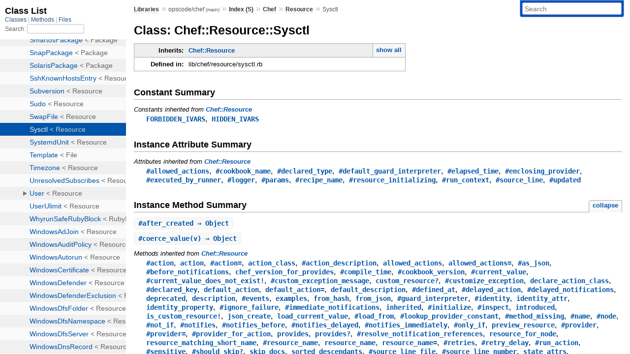

--- FILE ---
content_type: text/html; charset=utf-8
request_url: https://rubydoc.info/github/opscode/chef/Chef/Resource/Sysctl
body_size: 7235
content:
<!DOCTYPE html>
<html>
  <head>
        <title>RubyDoc.info: 
      
  Class: Chef::Resource::Sysctl
  
    – Documentation for opscode/chef (main)
  
 – RubyDoc.info
</title>
<meta name="viewport" content="width=device-width, initial-scale=1.0">
<meta name="description" content="Documenting RubyGems, Stdlib, and GitHub Projects" />
  <meta name="robots" content="index, follow">
  <link rel="canonical" href="https://rubydoc.info/github/opscode/chef/Chef/Resource/Sysctl">
  <meta property="og:title" content="RubyDoc.info: 
      
  Class: Chef::Resource::Sysctl
  
    – Documentation for opscode/chef (main)
  
 – RubyDoc.info
">
  <meta property="og:description" content="Documenting RubyGems, Stdlib, and GitHub Projects">
  <meta property="og:image" content="https://rubydoc.info/favicon.ico">
  <meta property="og:url" content="https://rubydoc.info/github/opscode/chef/Chef/Resource/Sysctl">
  <meta property="og:type" content="website">

    
      <link rel="icon" href="/favicon.ico" type="image/png">
      <link rel="apple-touch-icon" href="/favicon.ico">
      <script type="importmap" data-turbo-track="reload">{
  "imports": {
    "application": "/assets/application-524bab28.js",
    "yard": "/assets/yard-781b1814.js",
    "@hotwired/turbo-rails": "/assets/turbo.min-ad2c7b86.js",
    "@hotwired/stimulus": "/assets/stimulus.min-4b1e420e.js",
    "@hotwired/stimulus-loading": "/assets/stimulus-loading-1fc53fe7.js",
    "controllers/application": "/assets/controllers/application-3affb389.js",
    "controllers": "/assets/controllers/index-ee64e1f1.js",
    "controllers/modal_controller": "/assets/controllers/modal_controller-b70d9f9e.js",
    "controllers/path_rewriter_controller": "/assets/controllers/path_rewriter_controller-608cb111.js",
    "controllers/path_saver_controller": "/assets/controllers/path_saver_controller-8ac37b05.js",
    "controllers/rewrite_link_controller": "/assets/controllers/rewrite_link_controller-0d0815e7.js"
  }
}</script>
<link rel="modulepreload" href="/assets/application-524bab28.js">
<link rel="modulepreload" href="/assets/yard-781b1814.js">
<link rel="modulepreload" href="/assets/turbo.min-ad2c7b86.js">
<link rel="modulepreload" href="/assets/stimulus.min-4b1e420e.js">
<link rel="modulepreload" href="/assets/stimulus-loading-1fc53fe7.js">
<link rel="modulepreload" href="/assets/controllers/application-3affb389.js">
<link rel="modulepreload" href="/assets/controllers/index-ee64e1f1.js">
<link rel="modulepreload" href="/assets/controllers/modal_controller-b70d9f9e.js">
<link rel="modulepreload" href="/assets/controllers/path_rewriter_controller-608cb111.js">
<link rel="modulepreload" href="/assets/controllers/path_saver_controller-8ac37b05.js">
<link rel="modulepreload" href="/assets/controllers/rewrite_link_controller-0d0815e7.js">
<script type="e0348c53f71120c920dee3b8-module">import "yard"</script>
      <link rel="stylesheet" href="/assets/css/style.css" type="text/css" media="screen" charset="utf-8" />
      <link rel="stylesheet" href="/assets/css/custom.css" type="text/css" media="screen" charset="utf-8" />
    <link rel="stylesheet" href="/assets/css/common.css" type="text/css" media="screen" charset="utf-8" />
      <!-- Google tag (gtag.js) -->
  <script async src="https://www.googletagmanager.com/gtag/js?id=G-DKFNF5C40V" type="e0348c53f71120c920dee3b8-text/javascript"></script>
  <script type="e0348c53f71120c920dee3b8-text/javascript">
    window.dataLayer = window.dataLayer || [];
    if (window.gtag) {
      setTimeout(() => {
        gtag('event', 'page_view', {
          page_title: document.title,
          page_location: window.location.href,
        });
      }, 1000);
    } else {
      function gtag(){dataLayer.push(arguments);}
      gtag('consent', 'update', {
      'ad_user_data': 'denied',
      'ad_personalization': 'denied',
      'ad_storage': 'denied',
      'analytics_storage': 'denied'
      });
      gtag('js', new Date());
      gtag('config', 'G-DKFNF5C40V');
    }
  </script>

  </head>
  <body>
    
<script type="e0348c53f71120c920dee3b8-text/javascript">
  window.yard_library_name = 'opscode/chef';
  window.yard_library_version = 'main';
</script>

  <link rel="stylesheet" href="/static/github/opscode/chef/css/style.css?1765657798" type="text/css" />

  <link rel="stylesheet" href="/static/github/opscode/chef/css/common.css?1765657798" type="text/css" />

  <link rel="stylesheet" href="/static/github/opscode/chef/css/custom.css?1765657798" type="text/css" />

<script type="e0348c53f71120c920dee3b8-text/javascript" charset="utf-8">
  pathId = "Chef::Resource::Sysctl"
  relpath = '/';
  docsPrefix = '/github/opscode/chef';
  listPrefix = '/list/github/opscode/chef';
  searchPrefix = '/search/github/opscode/chef';
</script>


  <script type="e0348c53f71120c920dee3b8-text/javascript" charset="utf-8" src="/static/github/opscode/chef/js/jquery.js?1765657798"></script>

  <script type="e0348c53f71120c920dee3b8-text/javascript" charset="utf-8" src="/static/github/opscode/chef/js/app.js?1765657798"></script>

  <script type="e0348c53f71120c920dee3b8-text/javascript" charset="utf-8" src="/static/github/opscode/chef/js/autocomplete.js?1765657798"></script>

  <script type="e0348c53f71120c920dee3b8-text/javascript" charset="utf-8" src="/static/github/opscode/chef/js/rubydoc_custom.js?1746321791"></script>

<div class="nav_wrap">
  <iframe id="nav" src="/list/github/opscode/chef/class?1"></iframe>
  <div id="resizer"></div>
</div>
<div id="main" tabindex="-1">
  <div id="header">
    <form class="search" method="get" action="/search/github/opscode/chef">
  <input name="q" type="search" placeholder="Search" id="search_box" size="30" value="" />
</form>
<script type="e0348c53f71120c920dee3b8-text/javascript" charset="utf-8">
  $(function() {
    $('#search_box').autocomplete($('#search_box').parent().attr('action'), {
      width: 200,
      formatItem: function(item) {
        var values = item[0].split(",");
        return values[0] + (values[1] == '' ? "" : " <small>(" + values[1] + ")</small>");
      }
    }).result(function(event, item) {
      var values = item[0].split(",")
      $('#search_box').val(values[1]);
      location.href = values[3];
      return false;
    });
  });
</script>

<div id="menu">
  
    <a href="/github" target="_top">Libraries</a> &raquo;
    <span class="title">opscode/chef <small>(main)</small></span>
  
  
    &raquo;
    <a href="/github/opscode/chef/index">Index (S)</a> &raquo;
    <span class='title'><span class='object_link'><a href="/github/opscode/chef/Chef" title="Chef (class)">Chef</a></span></span> &raquo; <span class='title'><span class='object_link'><a href="/github/opscode/chef/Chef/Resource" title="Chef::Resource (class)">Resource</a></span></span>
     &raquo; 
    <span class='title'>Sysctl</span>
  
</div>

    <div id="search">
  
    <a class="full_list_link" id="class_list_link"
        href="/list/github/opscode/chef/class">

        <svg width="24" height="24">
          <rect x="0" y="4" width="24" height="4" rx="1" ry="1"></rect>
          <rect x="0" y="12" width="24" height="4" rx="1" ry="1"></rect>
          <rect x="0" y="20" width="24" height="4" rx="1" ry="1"></rect>
        </svg>
    </a>
  
</div>
    <div class="clear"></div>
  </div>
  <div id="content"><h1>Class: Chef::Resource::Sysctl
  
  
  
</h1>
<div class="box_info">
  
  <dl>
    <dt>Inherits:</dt>
    <dd>
      <span class="inheritName"><span class='object_link'><a href="/github/opscode/chef/Chef/Resource" title="Chef::Resource (class)">Chef::Resource</a></span></span>
      
        <ul class="fullTree">
          <li>Object</li>
          
            <li class="next"><span class='object_link'><a href="/github/opscode/chef/Chef/Resource" title="Chef::Resource (class)">Chef::Resource</a></span></li>
          
            <li class="next">Chef::Resource::Sysctl</li>
          
        </ul>
        <a href="#" class="inheritanceTree">show all</a>
      
    </dd>
  </dl>
  

  
  
  
  
  

  

  
  <dl>
    <dt>Defined in:</dt>
    <dd>lib/chef/resource/sysctl.rb</dd>
  </dl>
  
</div>




  <h2>Constant Summary</h2>
  
  <h3 class="inherited">Constants inherited
     from <span class='object_link'><a href="/github/opscode/chef/Chef/Resource" title="Chef::Resource (class)">Chef::Resource</a></span></h3>
  <p class="inherited"><span class='object_link'><a href="/github/opscode/chef/Chef/Resource#FORBIDDEN_IVARS-constant" title="Chef::Resource::FORBIDDEN_IVARS (constant)">FORBIDDEN_IVARS</a></span>, <span class='object_link'><a href="/github/opscode/chef/Chef/Resource#HIDDEN_IVARS-constant" title="Chef::Resource::HIDDEN_IVARS (constant)">HIDDEN_IVARS</a></span></p>




  <h2>Instance Attribute Summary</h2>
  
  <h3 class="inherited">Attributes inherited from <span class='object_link'><a href="/github/opscode/chef/Chef/Resource" title="Chef::Resource (class)">Chef::Resource</a></span></h3>
  <p class="inherited"><span class='object_link'><a href="/github/opscode/chef/Chef/Resource#allowed_actions-instance_method" title="Chef::Resource#allowed_actions (method)">#allowed_actions</a></span>, <span class='object_link'><a href="/github/opscode/chef/Chef/Resource#cookbook_name-instance_method" title="Chef::Resource#cookbook_name (method)">#cookbook_name</a></span>, <span class='object_link'><a href="/github/opscode/chef/Chef/Resource#declared_type-instance_method" title="Chef::Resource#declared_type (method)">#declared_type</a></span>, <span class='object_link'><a href="/github/opscode/chef/Chef/Resource#default_guard_interpreter-instance_method" title="Chef::Resource#default_guard_interpreter (method)">#default_guard_interpreter</a></span>, <span class='object_link'><a href="/github/opscode/chef/Chef/Resource#elapsed_time-instance_method" title="Chef::Resource#elapsed_time (method)">#elapsed_time</a></span>, <span class='object_link'><a href="/github/opscode/chef/Chef/Resource#enclosing_provider-instance_method" title="Chef::Resource#enclosing_provider (method)">#enclosing_provider</a></span>, <span class='object_link'><a href="/github/opscode/chef/Chef/Resource#executed_by_runner-instance_method" title="Chef::Resource#executed_by_runner (method)">#executed_by_runner</a></span>, <span class='object_link'><a href="/github/opscode/chef/Chef/Resource#logger-instance_method" title="Chef::Resource#logger (method)">#logger</a></span>, <span class='object_link'><a href="/github/opscode/chef/Chef/Resource#params-instance_method" title="Chef::Resource#params (method)">#params</a></span>, <span class='object_link'><a href="/github/opscode/chef/Chef/Resource#recipe_name-instance_method" title="Chef::Resource#recipe_name (method)">#recipe_name</a></span>, <span class='object_link'><a href="/github/opscode/chef/Chef/Resource#resource_initializing-instance_method" title="Chef::Resource#resource_initializing (method)">#resource_initializing</a></span>, <span class='object_link'><a href="/github/opscode/chef/Chef/Resource#run_context-instance_method" title="Chef::Resource#run_context (method)">#run_context</a></span>, <span class='object_link'><a href="/github/opscode/chef/Chef/Resource#source_line-instance_method" title="Chef::Resource#source_line (method)">#source_line</a></span>, <span class='object_link'><a href="/github/opscode/chef/Chef/Resource#updated-instance_method" title="Chef::Resource#updated (method)">#updated</a></span></p>


  
    <h2>
      Instance Method Summary
      <small><a href="#" class="summary_toggle">collapse</a></small>
    </h2>

    <ul class="summary">
      
        <li class="public ">
  <span class="summary_signature">
    
      <a href="/github/opscode/chef/Chef/Resource/Sysctl#after_created-instance_method" title="#after_created (instance method)">#<strong>after_created</strong>  &#x21d2; Object </a>
    

    
  </span>
  
  
  
  
  
  
  

  
    <span class="summary_desc"><div class='inline'></div></span>
  
</li>

      
        <li class="public ">
  <span class="summary_signature">
    
      <a href="/github/opscode/chef/Chef/Resource/Sysctl#coerce_value-instance_method" title="#coerce_value (instance method)">#<strong>coerce_value</strong>(v)  &#x21d2; Object </a>
    

    
  </span>
  
  
  
  
  
  
  

  
    <span class="summary_desc"><div class='inline'></div></span>
  
</li>

      
    </ul>
  


  
  
  
  
  
  
  
  
  <h3 class="inherited">Methods inherited from <span class='object_link'><a href="/github/opscode/chef/Chef/Resource" title="Chef::Resource (class)">Chef::Resource</a></span></h3>
  <p class="inherited"><span class='object_link'><a href="/github/opscode/chef/Chef/Resource#action-instance_method" title="Chef::Resource#action (method)">#action</a></span>, <span class='object_link'><a href="/github/opscode/chef/Chef/Resource#action-class_method" title="Chef::Resource.action (method)">action</a></span>, <span class='object_link'><a href="/github/opscode/chef/Chef/Resource#action=-instance_method" title="Chef::Resource#action= (method)">#action=</a></span>, <span class='object_link'><a href="/github/opscode/chef/Chef/Resource#action_class-class_method" title="Chef::Resource.action_class (method)">action_class</a></span>, <span class='object_link'><a href="/github/opscode/chef/Chef/Resource#action_description-instance_method" title="Chef::Resource#action_description (method)">#action_description</a></span>, <span class='object_link'><a href="/github/opscode/chef/Chef/Resource#allowed_actions-class_method" title="Chef::Resource.allowed_actions (method)">allowed_actions</a></span>, <span class='object_link'><a href="/github/opscode/chef/Chef/Resource#allowed_actions=-class_method" title="Chef::Resource.allowed_actions= (method)">allowed_actions=</a></span>, <span class='object_link'><a href="/github/opscode/chef/Chef/Resource#as_json-instance_method" title="Chef::Resource#as_json (method)">#as_json</a></span>, <span class='object_link'><a href="/github/opscode/chef/Chef/Resource#before_notifications-instance_method" title="Chef::Resource#before_notifications (method)">#before_notifications</a></span>, <span class='object_link'><a href="/github/opscode/chef/Chef/Resource#chef_version_for_provides-class_method" title="Chef::Resource.chef_version_for_provides (method)">chef_version_for_provides</a></span>, <span class='object_link'><a href="/github/opscode/chef/Chef/Resource#compile_time-instance_method" title="Chef::Resource#compile_time (method)">#compile_time</a></span>, <span class='object_link'><a href="/github/opscode/chef/Chef/Resource#cookbook_version-instance_method" title="Chef::Resource#cookbook_version (method)">#cookbook_version</a></span>, <span class='object_link'><a href="/github/opscode/chef/Chef/Resource#current_value-instance_method" title="Chef::Resource#current_value (method)">#current_value</a></span>, <span class='object_link'><a href="/github/opscode/chef/Chef/Resource#current_value_does_not_exist!-instance_method" title="Chef::Resource#current_value_does_not_exist! (method)">#current_value_does_not_exist!</a></span>, <span class='object_link'><a href="/github/opscode/chef/Chef/Resource#custom_exception_message-instance_method" title="Chef::Resource#custom_exception_message (method)">#custom_exception_message</a></span>, <span class='object_link'><a href="/github/opscode/chef/Chef/Resource#custom_resource%3F-class_method" title="Chef::Resource.custom_resource? (method)">custom_resource?</a></span>, <span class='object_link'><a href="/github/opscode/chef/Chef/Resource#customize_exception-instance_method" title="Chef::Resource#customize_exception (method)">#customize_exception</a></span>, <span class='object_link'><a href="/github/opscode/chef/Chef/Resource#declare_action_class-class_method" title="Chef::Resource.declare_action_class (method)">declare_action_class</a></span>, <span class='object_link'><a href="/github/opscode/chef/Chef/Resource#declared_key-instance_method" title="Chef::Resource#declared_key (method)">#declared_key</a></span>, <span class='object_link'><a href="/github/opscode/chef/Chef/Resource#default_action-class_method" title="Chef::Resource.default_action (method)">default_action</a></span>, <span class='object_link'><a href="/github/opscode/chef/Chef/Resource#default_action=-class_method" title="Chef::Resource.default_action= (method)">default_action=</a></span>, <span class='object_link'><a href="/github/opscode/chef/Chef/Resource#default_description-class_method" title="Chef::Resource.default_description (method)">default_description</a></span>, <span class='object_link'><a href="/github/opscode/chef/Chef/Resource#defined_at-instance_method" title="Chef::Resource#defined_at (method)">#defined_at</a></span>, <span class='object_link'><a href="/github/opscode/chef/Chef/Resource#delayed_action-instance_method" title="Chef::Resource#delayed_action (method)">#delayed_action</a></span>, <span class='object_link'><a href="/github/opscode/chef/Chef/Resource#delayed_notifications-instance_method" title="Chef::Resource#delayed_notifications (method)">#delayed_notifications</a></span>, <span class='object_link'><a href="/github/opscode/chef/Chef/Resource#deprecated-class_method" title="Chef::Resource.deprecated (method)">deprecated</a></span>, <span class='object_link'><a href="/github/opscode/chef/Chef/Resource#description-class_method" title="Chef::Resource.description (method)">description</a></span>, <span class='object_link'><a href="/github/opscode/chef/Chef/Resource#events-instance_method" title="Chef::Resource#events (method)">#events</a></span>, <span class='object_link'><a href="/github/opscode/chef/Chef/Resource#examples-class_method" title="Chef::Resource.examples (method)">examples</a></span>, <span class='object_link'><a href="/github/opscode/chef/Chef/Resource#from_hash-class_method" title="Chef::Resource.from_hash (method)">from_hash</a></span>, <span class='object_link'><a href="/github/opscode/chef/Chef/Resource#from_json-class_method" title="Chef::Resource.from_json (method)">from_json</a></span>, <span class='object_link'><a href="/github/opscode/chef/Chef/Resource#guard_interpreter-instance_method" title="Chef::Resource#guard_interpreter (method)">#guard_interpreter</a></span>, <span class='object_link'><a href="/github/opscode/chef/Chef/Resource#identity-instance_method" title="Chef::Resource#identity (method)">#identity</a></span>, <span class='object_link'><a href="/github/opscode/chef/Chef/Resource#identity_attr-class_method" title="Chef::Resource.identity_attr (method)">identity_attr</a></span>, <span class='object_link'><a href="/github/opscode/chef/Chef/Resource#identity_property-class_method" title="Chef::Resource.identity_property (method)">identity_property</a></span>, <span class='object_link'><a href="/github/opscode/chef/Chef/Resource#ignore_failure-instance_method" title="Chef::Resource#ignore_failure (method)">#ignore_failure</a></span>, <span class='object_link'><a href="/github/opscode/chef/Chef/Resource#immediate_notifications-instance_method" title="Chef::Resource#immediate_notifications (method)">#immediate_notifications</a></span>, <span class='object_link'><a href="/github/opscode/chef/Chef/Resource#inherited-class_method" title="Chef::Resource.inherited (method)">inherited</a></span>, <span class='object_link'><a href="/github/opscode/chef/Chef/Resource#initialize-instance_method" title="Chef::Resource#initialize (method)">#initialize</a></span>, <span class='object_link'><a href="/github/opscode/chef/Chef/Resource#inspect-instance_method" title="Chef::Resource#inspect (method)">#inspect</a></span>, <span class='object_link'><a href="/github/opscode/chef/Chef/Resource#introduced-class_method" title="Chef::Resource.introduced (method)">introduced</a></span>, <span class='object_link'><a href="/github/opscode/chef/Chef/Resource#is_custom_resource!-class_method" title="Chef::Resource.is_custom_resource! (method)">is_custom_resource!</a></span>, <span class='object_link'><a href="/github/opscode/chef/Chef/Resource#json_create-class_method" title="Chef::Resource.json_create (method)">json_create</a></span>, <span class='object_link'><a href="/github/opscode/chef/Chef/Resource#load_current_value-class_method" title="Chef::Resource.load_current_value (method)">load_current_value</a></span>, <span class='object_link'><a href="/github/opscode/chef/Chef/Resource#load_from-instance_method" title="Chef::Resource#load_from (method)">#load_from</a></span>, <span class='object_link'><a href="/github/opscode/chef/Chef/Resource#lookup_provider_constant-instance_method" title="Chef::Resource#lookup_provider_constant (method)">#lookup_provider_constant</a></span>, <span class='object_link'><a href="/github/opscode/chef/Chef/Resource#method_missing-instance_method" title="Chef::Resource#method_missing (method)">#method_missing</a></span>, <span class='object_link'><a href="/github/opscode/chef/Chef/Resource#name-instance_method" title="Chef::Resource#name (method)">#name</a></span>, <span class='object_link'><a href="/github/opscode/chef/Chef/Resource#node-instance_method" title="Chef::Resource#node (method)">#node</a></span>, <span class='object_link'><a href="/github/opscode/chef/Chef/Resource#not_if-instance_method" title="Chef::Resource#not_if (method)">#not_if</a></span>, <span class='object_link'><a href="/github/opscode/chef/Chef/Resource#notifies-instance_method" title="Chef::Resource#notifies (method)">#notifies</a></span>, <span class='object_link'><a href="/github/opscode/chef/Chef/Resource#notifies_before-instance_method" title="Chef::Resource#notifies_before (method)">#notifies_before</a></span>, <span class='object_link'><a href="/github/opscode/chef/Chef/Resource#notifies_delayed-instance_method" title="Chef::Resource#notifies_delayed (method)">#notifies_delayed</a></span>, <span class='object_link'><a href="/github/opscode/chef/Chef/Resource#notifies_immediately-instance_method" title="Chef::Resource#notifies_immediately (method)">#notifies_immediately</a></span>, <span class='object_link'><a href="/github/opscode/chef/Chef/Resource#only_if-instance_method" title="Chef::Resource#only_if (method)">#only_if</a></span>, <span class='object_link'><a href="/github/opscode/chef/Chef/Resource#preview_resource-class_method" title="Chef::Resource.preview_resource (method)">preview_resource</a></span>, <span class='object_link'><a href="/github/opscode/chef/Chef/Resource#provider-instance_method" title="Chef::Resource#provider (method)">#provider</a></span>, <span class='object_link'><a href="/github/opscode/chef/Chef/Resource#provider=-instance_method" title="Chef::Resource#provider= (method)">#provider=</a></span>, <span class='object_link'><a href="/github/opscode/chef/Chef/Resource#provider_for_action-instance_method" title="Chef::Resource#provider_for_action (method)">#provider_for_action</a></span>, <span class='object_link'><a href="/github/opscode/chef/Chef/Resource#provides-class_method" title="Chef::Resource.provides (method)">provides</a></span>, <span class='object_link'><a href="/github/opscode/chef/Chef/Resource#provides%3F-class_method" title="Chef::Resource.provides? (method)">provides?</a></span>, <span class='object_link'><a href="/github/opscode/chef/Chef/Resource#resolve_notification_references-instance_method" title="Chef::Resource#resolve_notification_references (method)">#resolve_notification_references</a></span>, <span class='object_link'><a href="/github/opscode/chef/Chef/Resource#resource_for_node-class_method" title="Chef::Resource.resource_for_node (method)">resource_for_node</a></span>, <span class='object_link'><a href="/github/opscode/chef/Chef/Resource#resource_matching_short_name-class_method" title="Chef::Resource.resource_matching_short_name (method)">resource_matching_short_name</a></span>, <span class='object_link'><a href="/github/opscode/chef/Chef/Resource#resource_name-instance_method" title="Chef::Resource#resource_name (method)">#resource_name</a></span>, <span class='object_link'><a href="/github/opscode/chef/Chef/Resource#resource_name-class_method" title="Chef::Resource.resource_name (method)">resource_name</a></span>, <span class='object_link'><a href="/github/opscode/chef/Chef/Resource#resource_name=-class_method" title="Chef::Resource.resource_name= (method)">resource_name=</a></span>, <span class='object_link'><a href="/github/opscode/chef/Chef/Resource#retries-instance_method" title="Chef::Resource#retries (method)">#retries</a></span>, <span class='object_link'><a href="/github/opscode/chef/Chef/Resource#retry_delay-instance_method" title="Chef::Resource#retry_delay (method)">#retry_delay</a></span>, <span class='object_link'><a href="/github/opscode/chef/Chef/Resource#run_action-instance_method" title="Chef::Resource#run_action (method)">#run_action</a></span>, <span class='object_link'><a href="/github/opscode/chef/Chef/Resource#sensitive-instance_method" title="Chef::Resource#sensitive (method)">#sensitive</a></span>, <span class='object_link'><a href="/github/opscode/chef/Chef/Resource#should_skip%3F-instance_method" title="Chef::Resource#should_skip? (method)">#should_skip?</a></span>, <span class='object_link'><a href="/github/opscode/chef/Chef/Resource#skip_docs-class_method" title="Chef::Resource.skip_docs (method)">skip_docs</a></span>, <span class='object_link'><a href="/github/opscode/chef/Chef/Resource#sorted_descendants-class_method" title="Chef::Resource.sorted_descendants (method)">sorted_descendants</a></span>, <span class='object_link'><a href="/github/opscode/chef/Chef/Resource#source_line_file-instance_method" title="Chef::Resource#source_line_file (method)">#source_line_file</a></span>, <span class='object_link'><a href="/github/opscode/chef/Chef/Resource#source_line_number-instance_method" title="Chef::Resource#source_line_number (method)">#source_line_number</a></span>, <span class='object_link'><a href="/github/opscode/chef/Chef/Resource#state_attrs-class_method" title="Chef::Resource.state_attrs (method)">state_attrs</a></span>, <span class='object_link'><a href="/github/opscode/chef/Chef/Resource#state_for_resource_reporter-instance_method" title="Chef::Resource#state_for_resource_reporter (method)">#state_for_resource_reporter</a></span>, <span class='object_link'><a href="/github/opscode/chef/Chef/Resource#subscribes-instance_method" title="Chef::Resource#subscribes (method)">#subscribes</a></span>, <span class='object_link'><a href="/github/opscode/chef/Chef/Resource#suppress_up_to_date_messages%3F-instance_method" title="Chef::Resource#suppress_up_to_date_messages? (method)">#suppress_up_to_date_messages?</a></span>, <span class='object_link'><a href="/github/opscode/chef/Chef/Resource#target_mode-class_method" title="Chef::Resource.target_mode (method)">target_mode</a></span>, <span class='object_link'><a href="/github/opscode/chef/Chef/Resource#to_h-instance_method" title="Chef::Resource#to_h (method)">#to_h</a></span>, <span class='object_link'><a href="/github/opscode/chef/Chef/Resource#to_json-instance_method" title="Chef::Resource#to_json (method)">#to_json</a></span>, <span class='object_link'><a href="/github/opscode/chef/Chef/Resource#to_s-instance_method" title="Chef::Resource#to_s (method)">#to_s</a></span>, <span class='object_link'><a href="/github/opscode/chef/Chef/Resource#to_text-instance_method" title="Chef::Resource#to_text (method)">#to_text</a></span>, <span class='object_link'><a href="/github/opscode/chef/Chef/Resource#umask-instance_method" title="Chef::Resource#umask (method)">#umask</a></span>, <span class='object_link'><a href="/github/opscode/chef/Chef/Resource#unified_mode-class_method" title="Chef::Resource.unified_mode (method)">unified_mode</a></span>, <span class='object_link'><a href="/github/opscode/chef/Chef/Resource#updated%3F-instance_method" title="Chef::Resource#updated? (method)">#updated?</a></span>, <span class='object_link'><a href="/github/opscode/chef/Chef/Resource#updated_by_last_action-instance_method" title="Chef::Resource#updated_by_last_action (method)">#updated_by_last_action</a></span>, <span class='object_link'><a href="/github/opscode/chef/Chef/Resource#updated_by_last_action%3F-instance_method" title="Chef::Resource#updated_by_last_action? (method)">#updated_by_last_action?</a></span>, <span class='object_link'><a href="/github/opscode/chef/Chef/Resource#use-class_method" title="Chef::Resource.use (method)">use</a></span>, <span class='object_link'><a href="/github/opscode/chef/Chef/Resource#validate_action-instance_method" title="Chef::Resource#validate_action (method)">#validate_action</a></span>, <span class='object_link'><a href="/github/opscode/chef/Chef/Resource#validate_resource_spec!-instance_method" title="Chef::Resource#validate_resource_spec! (method)">#validate_resource_spec!</a></span>, <span class='object_link'><a href="/github/opscode/chef/Chef/Resource#value_to_text-instance_method" title="Chef::Resource#value_to_text (method)">#value_to_text</a></span>, <span class='object_link'><a href="/github/opscode/chef/Chef/Resource#with_umask-instance_method" title="Chef::Resource#with_umask (method)">#with_umask</a></span></p>

  
  
  
  
  
  
  
  
  <h3 class="inherited">Methods included from <span class='object_link'><a href="/github/opscode/chef/Chef/Mixin/Provides" title="Chef::Mixin::Provides (module)">Mixin::Provides</a></span></h3>
  <p class="inherited"><span class='object_link'><a href="/github/opscode/chef/Chef/Mixin/Provides#provided_as-instance_method" title="Chef::Mixin::Provides#provided_as (method)">#provided_as</a></span>, <span class='object_link'><a href="/github/opscode/chef/Chef/Mixin/Provides#provides-instance_method" title="Chef::Mixin::Provides#provides (method)">#provides</a></span>, <span class='object_link'><a href="/github/opscode/chef/Chef/Mixin/Provides#provides%3F-instance_method" title="Chef::Mixin::Provides#provides? (method)">#provides?</a></span></p>

  
  
  
  
  
  
  
  
  <h3 class="inherited">Methods included from <span class='object_link'><a href="/github/opscode/chef/Chef/Mixin/DescendantsTracker" title="Chef::Mixin::DescendantsTracker (module)">Mixin::DescendantsTracker</a></span></h3>
  <p class="inherited"><span class='object_link'><a href="/github/opscode/chef/Chef/Mixin/DescendantsTracker#descendants-instance_method" title="Chef::Mixin::DescendantsTracker#descendants (method)">#descendants</a></span>, <span class='object_link'><a href="/github/opscode/chef/Chef/Mixin/DescendantsTracker#descendants-class_method" title="Chef::Mixin::DescendantsTracker.descendants (method)">descendants</a></span>, <span class='object_link'><a href="/github/opscode/chef/Chef/Mixin/DescendantsTracker#direct_descendants-class_method" title="Chef::Mixin::DescendantsTracker.direct_descendants (method)">direct_descendants</a></span>, <span class='object_link'><a href="/github/opscode/chef/Chef/Mixin/DescendantsTracker#direct_descendants-instance_method" title="Chef::Mixin::DescendantsTracker#direct_descendants (method)">#direct_descendants</a></span>, <span class='object_link'><a href="/github/opscode/chef/Chef/Mixin/DescendantsTracker#find_descendants_by_name-class_method" title="Chef::Mixin::DescendantsTracker.find_descendants_by_name (method)">find_descendants_by_name</a></span>, <span class='object_link'><a href="/github/opscode/chef/Chef/Mixin/DescendantsTracker#find_descendants_by_name-instance_method" title="Chef::Mixin::DescendantsTracker#find_descendants_by_name (method)">#find_descendants_by_name</a></span>, <span class='object_link'><a href="/github/opscode/chef/Chef/Mixin/DescendantsTracker#inherited-instance_method" title="Chef::Mixin::DescendantsTracker#inherited (method)">#inherited</a></span>, <span class='object_link'><a href="/github/opscode/chef/Chef/Mixin/DescendantsTracker#store_inherited-class_method" title="Chef::Mixin::DescendantsTracker.store_inherited (method)">store_inherited</a></span></p>

  
  
  
  
  
  
  
  
  
  
  
  
  
  
  <h3 class="inherited">Methods included from <span class='object_link'><a href="/github/opscode/chef/Chef/Mixin/LazyModuleInclude" title="Chef::Mixin::LazyModuleInclude (module)">Mixin::LazyModuleInclude</a></span></h3>
  <p class="inherited"><span class='object_link'><a href="/github/opscode/chef/Chef/Mixin/LazyModuleInclude#descendants-instance_method" title="Chef::Mixin::LazyModuleInclude#descendants (method)">#descendants</a></span>, <span class='object_link'><a href="/github/opscode/chef/Chef/Mixin/LazyModuleInclude#include-instance_method" title="Chef::Mixin::LazyModuleInclude#include (method)">#include</a></span>, <span class='object_link'><a href="/github/opscode/chef/Chef/Mixin/LazyModuleInclude#included-instance_method" title="Chef::Mixin::LazyModuleInclude#included (method)">#included</a></span></p>

  
  
  
  
  
  
  
  
  
  
  
  
  
  
  
  
  
  
  
  
  
  <h3 class="inherited">Methods included from <span class='object_link'><a href="/github/opscode/chef/Chef/Mixin/PowershellOut" title="Chef::Mixin::PowershellOut (module)">Mixin::PowershellOut</a></span></h3>
  <p class="inherited"><span class='object_link'><a href="/github/opscode/chef/Chef/Mixin/PowershellOut#powershell_out-instance_method" title="Chef::Mixin::PowershellOut#powershell_out (method)">#powershell_out</a></span>, <span class='object_link'><a href="/github/opscode/chef/Chef/Mixin/PowershellOut#powershell_out!-instance_method" title="Chef::Mixin::PowershellOut#powershell_out! (method)">#powershell_out!</a></span></p>

  
  
  
  
  
  
  
  
  <h3 class="inherited">Methods included from <span class='object_link'><a href="/github/opscode/chef/Chef/Mixin/WindowsArchitectureHelper" title="Chef::Mixin::WindowsArchitectureHelper (module)">Mixin::WindowsArchitectureHelper</a></span></h3>
  <p class="inherited"><span class='object_link'><a href="/github/opscode/chef/Chef/Mixin/WindowsArchitectureHelper#assert_valid_windows_architecture!-instance_method" title="Chef::Mixin::WindowsArchitectureHelper#assert_valid_windows_architecture! (method)">#assert_valid_windows_architecture!</a></span>, <span class='object_link'><a href="/github/opscode/chef/Chef/Mixin/WindowsArchitectureHelper#disable_wow64_file_redirection-instance_method" title="Chef::Mixin::WindowsArchitectureHelper#disable_wow64_file_redirection (method)">#disable_wow64_file_redirection</a></span>, <span class='object_link'><a href="/github/opscode/chef/Chef/Mixin/WindowsArchitectureHelper#forced_32bit_override_required%3F-instance_method" title="Chef::Mixin::WindowsArchitectureHelper#forced_32bit_override_required? (method)">#forced_32bit_override_required?</a></span>, <span class='object_link'><a href="/github/opscode/chef/Chef/Mixin/WindowsArchitectureHelper#is_i386_process_on_x86_64_windows%3F-instance_method" title="Chef::Mixin::WindowsArchitectureHelper#is_i386_process_on_x86_64_windows? (method)">#is_i386_process_on_x86_64_windows?</a></span>, <span class='object_link'><a href="/github/opscode/chef/Chef/Mixin/WindowsArchitectureHelper#node_supports_windows_architecture%3F-instance_method" title="Chef::Mixin::WindowsArchitectureHelper#node_supports_windows_architecture? (method)">#node_supports_windows_architecture?</a></span>, <span class='object_link'><a href="/github/opscode/chef/Chef/Mixin/WindowsArchitectureHelper#node_windows_architecture-instance_method" title="Chef::Mixin::WindowsArchitectureHelper#node_windows_architecture (method)">#node_windows_architecture</a></span>, <span class='object_link'><a href="/github/opscode/chef/Chef/Mixin/WindowsArchitectureHelper#restore_wow64_file_redirection-instance_method" title="Chef::Mixin::WindowsArchitectureHelper#restore_wow64_file_redirection (method)">#restore_wow64_file_redirection</a></span>, <span class='object_link'><a href="/github/opscode/chef/Chef/Mixin/WindowsArchitectureHelper#valid_windows_architecture%3F-instance_method" title="Chef::Mixin::WindowsArchitectureHelper#valid_windows_architecture? (method)">#valid_windows_architecture?</a></span>, <span class='object_link'><a href="/github/opscode/chef/Chef/Mixin/WindowsArchitectureHelper#with_os_architecture-instance_method" title="Chef::Mixin::WindowsArchitectureHelper#with_os_architecture (method)">#with_os_architecture</a></span>, <span class='object_link'><a href="/github/opscode/chef/Chef/Mixin/WindowsArchitectureHelper#wow64_architecture_override_required%3F-instance_method" title="Chef::Mixin::WindowsArchitectureHelper#wow64_architecture_override_required? (method)">#wow64_architecture_override_required?</a></span>, <span class='object_link'><a href="/github/opscode/chef/Chef/Mixin/WindowsArchitectureHelper#wow64_directory-instance_method" title="Chef::Mixin::WindowsArchitectureHelper#wow64_directory (method)">#wow64_directory</a></span></p>

  
  
  
  
  
  
  
  
  
  
  
  
  
  
  
  <h3 class="inherited">Methods included from <span class='object_link'><a href="/github/opscode/chef/Chef/DSL/Secret" title="Chef::DSL::Secret (module)">DSL::Secret</a></span></h3>
  <p class="inherited"><span class='object_link'><a href="/github/opscode/chef/Chef/DSL/Secret#default_secret_config-instance_method" title="Chef::DSL::Secret#default_secret_config (method)">#default_secret_config</a></span>, <span class='object_link'><a href="/github/opscode/chef/Chef/DSL/Secret#default_secret_service-instance_method" title="Chef::DSL::Secret#default_secret_service (method)">#default_secret_service</a></span>, <span class='object_link'><a href="/github/opscode/chef/Chef/DSL/Secret#secret-instance_method" title="Chef::DSL::Secret#secret (method)">#secret</a></span>, <span class='object_link'><a href="/github/opscode/chef/Chef/DSL/Secret#with_secret_config-instance_method" title="Chef::DSL::Secret#with_secret_config (method)">#with_secret_config</a></span>, <span class='object_link'><a href="/github/opscode/chef/Chef/DSL/Secret#with_secret_service-instance_method" title="Chef::DSL::Secret#with_secret_service (method)">#with_secret_service</a></span></p>

  
  
  
  
  
  
  
  
  <h3 class="inherited">Methods included from <span class='object_link'><a href="/github/opscode/chef/Chef/DSL/RenderHelpers" title="Chef::DSL::RenderHelpers (module)">DSL::RenderHelpers</a></span></h3>
  <p class="inherited"><span class='object_link'><a href="/github/opscode/chef/Chef/DSL/RenderHelpers#render_json-instance_method" title="Chef::DSL::RenderHelpers#render_json (method)">#render_json</a></span>, <span class='object_link'><a href="/github/opscode/chef/Chef/DSL/RenderHelpers#render_toml-instance_method" title="Chef::DSL::RenderHelpers#render_toml (method)">#render_toml</a></span>, <span class='object_link'><a href="/github/opscode/chef/Chef/DSL/RenderHelpers#render_yaml-instance_method" title="Chef::DSL::RenderHelpers#render_yaml (method)">#render_yaml</a></span></p>

  
  
  
  
  
  
  
  
  <h3 class="inherited">Methods included from <span class='object_link'><a href="/github/opscode/chef/Chef/DSL/ReaderHelpers" title="Chef::DSL::ReaderHelpers (module)">DSL::ReaderHelpers</a></span></h3>
  <p class="inherited"><span class='object_link'><a href="/github/opscode/chef/Chef/DSL/ReaderHelpers#parse_file-instance_method" title="Chef::DSL::ReaderHelpers#parse_file (method)">#parse_file</a></span>, <span class='object_link'><a href="/github/opscode/chef/Chef/DSL/ReaderHelpers#parse_json-instance_method" title="Chef::DSL::ReaderHelpers#parse_json (method)">#parse_json</a></span>, <span class='object_link'><a href="/github/opscode/chef/Chef/DSL/ReaderHelpers#parse_toml-instance_method" title="Chef::DSL::ReaderHelpers#parse_toml (method)">#parse_toml</a></span>, <span class='object_link'><a href="/github/opscode/chef/Chef/DSL/ReaderHelpers#parse_yaml-instance_method" title="Chef::DSL::ReaderHelpers#parse_yaml (method)">#parse_yaml</a></span></p>

  
  
  
  
  
  
  
  
  <h3 class="inherited">Methods included from <span class='object_link'><a href="/github/opscode/chef/Chef/DSL/Powershell" title="Chef::DSL::Powershell (module)">DSL::Powershell</a></span></h3>
  <p class="inherited"><span class='object_link'><a href="/github/opscode/chef/Chef/DSL/Powershell#ps_credential-instance_method" title="Chef::DSL::Powershell#ps_credential (method)">#ps_credential</a></span></p>

  
  
  
  
  
  
  
  
  <h3 class="inherited">Methods included from <span class='object_link'><a href="/github/opscode/chef/Chef/DSL/RegistryHelper" title="Chef::DSL::RegistryHelper (module)">DSL::RegistryHelper</a></span></h3>
  <p class="inherited"><span class='object_link'><a href="/github/opscode/chef/Chef/DSL/RegistryHelper#registry_data_exists%3F-instance_method" title="Chef::DSL::RegistryHelper#registry_data_exists? (method)">#registry_data_exists?</a></span>, <span class='object_link'><a href="/github/opscode/chef/Chef/DSL/RegistryHelper#registry_get_subkeys-instance_method" title="Chef::DSL::RegistryHelper#registry_get_subkeys (method)">#registry_get_subkeys</a></span>, <span class='object_link'><a href="/github/opscode/chef/Chef/DSL/RegistryHelper#registry_get_values-instance_method" title="Chef::DSL::RegistryHelper#registry_get_values (method)">#registry_get_values</a></span>, <span class='object_link'><a href="/github/opscode/chef/Chef/DSL/RegistryHelper#registry_has_subkeys%3F-instance_method" title="Chef::DSL::RegistryHelper#registry_has_subkeys? (method)">#registry_has_subkeys?</a></span>, <span class='object_link'><a href="/github/opscode/chef/Chef/DSL/RegistryHelper#registry_key_exists%3F-instance_method" title="Chef::DSL::RegistryHelper#registry_key_exists? (method)">#registry_key_exists?</a></span>, <span class='object_link'><a href="/github/opscode/chef/Chef/DSL/RegistryHelper#registry_value_exists%3F-instance_method" title="Chef::DSL::RegistryHelper#registry_value_exists? (method)">#registry_value_exists?</a></span></p>

  
  
  
  
  
  
  
  
  <h3 class="inherited">Methods included from <span class='object_link'><a href="/github/opscode/chef/Chef/DSL/ChefVault" title="Chef::DSL::ChefVault (module)">DSL::ChefVault</a></span></h3>
  <p class="inherited"><span class='object_link'><a href="/github/opscode/chef/Chef/DSL/ChefVault#chef_vault-instance_method" title="Chef::DSL::ChefVault#chef_vault (method)">#chef_vault</a></span>, <span class='object_link'><a href="/github/opscode/chef/Chef/DSL/ChefVault#chef_vault_item-instance_method" title="Chef::DSL::ChefVault#chef_vault_item (method)">#chef_vault_item</a></span>, <span class='object_link'><a href="/github/opscode/chef/Chef/DSL/ChefVault#chef_vault_item_for_environment-instance_method" title="Chef::DSL::ChefVault#chef_vault_item_for_environment (method)">#chef_vault_item_for_environment</a></span></p>

  
  
  
  
  
  
  
  
  <h3 class="inherited">Methods included from <span class='object_link'><a href="/github/opscode/chef/Chef/DSL/DataQuery" title="Chef::DSL::DataQuery (module)">DSL::DataQuery</a></span></h3>
  <p class="inherited"><span class='object_link'><a href="/github/opscode/chef/Chef/DSL/DataQuery#data_bag-instance_method" title="Chef::DSL::DataQuery#data_bag (method)">#data_bag</a></span>, <span class='object_link'><a href="/github/opscode/chef/Chef/DSL/DataQuery#data_bag_item-instance_method" title="Chef::DSL::DataQuery#data_bag_item (method)">#data_bag_item</a></span>, <span class='object_link'><a href="/github/opscode/chef/Chef/DSL/DataQuery#search-instance_method" title="Chef::DSL::DataQuery#search (method)">#search</a></span>, <span class='object_link'><a href="/github/opscode/chef/Chef/DSL/DataQuery#tagged%3F-instance_method" title="Chef::DSL::DataQuery#tagged? (method)">#tagged?</a></span></p>

  
  
  
  
  
  
  
  
  <h3 class="inherited">Methods included from <span class='object_link'><a href="/github/opscode/chef/Chef/EncryptedDataBagItem/CheckEncrypted" title="Chef::EncryptedDataBagItem::CheckEncrypted (module)">EncryptedDataBagItem::CheckEncrypted</a></span></h3>
  <p class="inherited"><span class='object_link'><a href="/github/opscode/chef/Chef/EncryptedDataBagItem/CheckEncrypted#encrypted%3F-instance_method" title="Chef::EncryptedDataBagItem::CheckEncrypted#encrypted? (method)">#encrypted?</a></span></p>

  
  
  
  
  
  
  
  
  <h3 class="inherited">Methods included from <span class='object_link'><a href="/github/opscode/chef/Chef/DSL/PlatformIntrospection" title="Chef::DSL::PlatformIntrospection (module)">DSL::PlatformIntrospection</a></span></h3>
  <p class="inherited"><span class='object_link'><a href="/github/opscode/chef/Chef/DSL/PlatformIntrospection#older_than_win_2012_or_8%3F-instance_method" title="Chef::DSL::PlatformIntrospection#older_than_win_2012_or_8? (method)">#older_than_win_2012_or_8?</a></span>, <span class='object_link'><a href="/github/opscode/chef/Chef/DSL/PlatformIntrospection#platform%3F-instance_method" title="Chef::DSL::PlatformIntrospection#platform? (method)">#platform?</a></span>, <span class='object_link'><a href="/github/opscode/chef/Chef/DSL/PlatformIntrospection#platform_family%3F-instance_method" title="Chef::DSL::PlatformIntrospection#platform_family? (method)">#platform_family?</a></span>, <span class='object_link'><a href="/github/opscode/chef/Chef/DSL/PlatformIntrospection#value_for_platform-instance_method" title="Chef::DSL::PlatformIntrospection#value_for_platform (method)">#value_for_platform</a></span>, <span class='object_link'><a href="/github/opscode/chef/Chef/DSL/PlatformIntrospection#value_for_platform_family-instance_method" title="Chef::DSL::PlatformIntrospection#value_for_platform_family (method)">#value_for_platform_family</a></span></p>

  
  
  
  
  
  
  
  
  
  <h3 class="inherited">Methods included from <span class='object_link'><a href="/github/opscode/chef/Chef/Mixin/ConvertToClassName" title="Chef::Mixin::ConvertToClassName (module)">Mixin::ConvertToClassName</a></span></h3>
  <p class="inherited"><span class='object_link'><a href="/github/opscode/chef/Chef/Mixin/ConvertToClassName#convert_to_class_name-instance_method" title="Chef::Mixin::ConvertToClassName#convert_to_class_name (method)">#convert_to_class_name</a></span>, <span class='object_link'><a href="/github/opscode/chef/Chef/Mixin/ConvertToClassName#convert_to_snake_case-instance_method" title="Chef::Mixin::ConvertToClassName#convert_to_snake_case (method)">#convert_to_snake_case</a></span>, <span class='object_link'><a href="/github/opscode/chef/Chef/Mixin/ConvertToClassName#filename_to_qualified_string-instance_method" title="Chef::Mixin::ConvertToClassName#filename_to_qualified_string (method)">#filename_to_qualified_string</a></span>, <span class='object_link'><a href="/github/opscode/chef/Chef/Mixin/ConvertToClassName#normalize_snake_case_name-instance_method" title="Chef::Mixin::ConvertToClassName#normalize_snake_case_name (method)">#normalize_snake_case_name</a></span>, <span class='object_link'><a href="/github/opscode/chef/Chef/Mixin/ConvertToClassName#snake_case_basename-instance_method" title="Chef::Mixin::ConvertToClassName#snake_case_basename (method)">#snake_case_basename</a></span></p>

  
  
  
  
  
  
  
  
  <h3 class="inherited">Methods included from <span class='object_link'><a href="/github/opscode/chef/Chef/Mixin/Deprecation" title="Chef::Mixin::Deprecation (module)">Mixin::Deprecation</a></span></h3>
  <p class="inherited"><span class='object_link'><a href="/github/opscode/chef/Chef/Mixin/Deprecation#deprecated_attr-instance_method" title="Chef::Mixin::Deprecation#deprecated_attr (method)">#deprecated_attr</a></span>, <span class='object_link'><a href="/github/opscode/chef/Chef/Mixin/Deprecation#deprecated_attr_reader-instance_method" title="Chef::Mixin::Deprecation#deprecated_attr_reader (method)">#deprecated_attr_reader</a></span>, <span class='object_link'><a href="/github/opscode/chef/Chef/Mixin/Deprecation#deprecated_attr_writer-instance_method" title="Chef::Mixin::Deprecation#deprecated_attr_writer (method)">#deprecated_attr_writer</a></span>, <span class='object_link'><a href="/github/opscode/chef/Chef/Mixin/Deprecation#deprecated_ivar-instance_method" title="Chef::Mixin::Deprecation#deprecated_ivar (method)">#deprecated_ivar</a></span></p>

  
  
  
  
  
  
  
  
  <h3 class="inherited">Methods included from <span class='object_link'><a href="/github/opscode/chef/Chef/Mixin/Properties" title="Chef::Mixin::Properties (module)">Mixin::Properties</a></span></h3>
  <p class="inherited"><span class='object_link'><a href="/github/opscode/chef/Chef/Mixin/Properties#copy_properties_from-instance_method" title="Chef::Mixin::Properties#copy_properties_from (method)">#copy_properties_from</a></span>, <span class='object_link'><a href="/github/opscode/chef/Chef/Mixin/Properties#included-class_method" title="Chef::Mixin::Properties.included (method)">included</a></span>, <span class='object_link'><a href="/github/opscode/chef/Chef/Mixin/Properties#property_description-instance_method" title="Chef::Mixin::Properties#property_description (method)">#property_description</a></span>, <span class='object_link'><a href="/github/opscode/chef/Chef/Mixin/Properties#property_is_set%3F-instance_method" title="Chef::Mixin::Properties#property_is_set? (method)">#property_is_set?</a></span>, <span class='object_link'><a href="/github/opscode/chef/Chef/Mixin/Properties#reset_property-instance_method" title="Chef::Mixin::Properties#reset_property (method)">#reset_property</a></span></p>

  
  
  
  
  
  
  
  
  <h3 class="inherited">Methods included from <span class='object_link'><a href="/github/opscode/chef/Chef/Mixin/ParamsValidate" title="Chef::Mixin::ParamsValidate (module)">Mixin::ParamsValidate</a></span></h3>
  <p class="inherited"><span class='object_link'><a href="/github/opscode/chef/Chef/Mixin/ParamsValidate#lazy-instance_method" title="Chef::Mixin::ParamsValidate#lazy (method)">#lazy</a></span>, <span class='object_link'><a href="/github/opscode/chef/Chef/Mixin/ParamsValidate#set_or_return-instance_method" title="Chef::Mixin::ParamsValidate#set_or_return (method)">#set_or_return</a></span>, <span class='object_link'><a href="/github/opscode/chef/Chef/Mixin/ParamsValidate#validate-instance_method" title="Chef::Mixin::ParamsValidate#validate (method)">#validate</a></span></p>

  
  
  
  
  
  
  
  
  <h3 class="inherited">Methods included from <span class='object_link'><a href="/github/opscode/chef/Chef/DSL/RebootPending" title="Chef::DSL::RebootPending (module)">DSL::RebootPending</a></span></h3>
  <p class="inherited"><span class='object_link'><a href="/github/opscode/chef/Chef/DSL/RebootPending#reboot_pending%3F-instance_method" title="Chef::DSL::RebootPending#reboot_pending? (method)">#reboot_pending?</a></span></p>

  
  
  
  
  
  
  
  
  <h3 class="inherited">Methods included from <span class='object_link'><a href="/github/opscode/chef/Chef/DSL/DeclareResource" title="Chef::DSL::DeclareResource (module)">DSL::DeclareResource</a></span></h3>
  <p class="inherited"><span class='object_link'><a href="/github/opscode/chef/Chef/DSL/DeclareResource#build_resource-instance_method" title="Chef::DSL::DeclareResource#build_resource (method)">#build_resource</a></span>, <span class='object_link'><a href="/github/opscode/chef/Chef/DSL/DeclareResource#declare_resource-instance_method" title="Chef::DSL::DeclareResource#declare_resource (method)">#declare_resource</a></span>, <span class='object_link'><a href="/github/opscode/chef/Chef/DSL/DeclareResource#delete_resource-instance_method" title="Chef::DSL::DeclareResource#delete_resource (method)">#delete_resource</a></span>, <span class='object_link'><a href="/github/opscode/chef/Chef/DSL/DeclareResource#delete_resource!-instance_method" title="Chef::DSL::DeclareResource#delete_resource! (method)">#delete_resource!</a></span>, <span class='object_link'><a href="/github/opscode/chef/Chef/DSL/DeclareResource#edit_resource-instance_method" title="Chef::DSL::DeclareResource#edit_resource (method)">#edit_resource</a></span>, <span class='object_link'><a href="/github/opscode/chef/Chef/DSL/DeclareResource#edit_resource!-instance_method" title="Chef::DSL::DeclareResource#edit_resource! (method)">#edit_resource!</a></span>, <span class='object_link'><a href="/github/opscode/chef/Chef/DSL/DeclareResource#find_resource-instance_method" title="Chef::DSL::DeclareResource#find_resource (method)">#find_resource</a></span>, <span class='object_link'><a href="/github/opscode/chef/Chef/DSL/DeclareResource#find_resource!-instance_method" title="Chef::DSL::DeclareResource#find_resource! (method)">#find_resource!</a></span>, <span class='object_link'><a href="/github/opscode/chef/Chef/DSL/DeclareResource#resources-instance_method" title="Chef::DSL::DeclareResource#resources (method)">#resources</a></span>, <span class='object_link'><a href="/github/opscode/chef/Chef/DSL/DeclareResource#with_run_context-instance_method" title="Chef::DSL::DeclareResource#with_run_context (method)">#with_run_context</a></span></p>
<div id="constructor_details" class="method_details_list">
  <h2>Constructor Details</h2>
  
    <p class="notice">This class inherits a constructor from <span class='object_link'><a href="/github/opscode/chef/Chef/Resource#initialize-instance_method" title="Chef::Resource#initialize (method)">Chef::Resource</a></span></p>
  
</div>
<div id="method_missing_details" class="method_details_list">
  <h2>Dynamic Method Handling</h2>
  <p class="notice super">
    This class handles dynamic methods through the <tt>method_missing</tt> method
    
      in the class <span class='object_link'><a href="/github/opscode/chef/Chef/Resource#method_missing-instance_method" title="Chef::Resource#method_missing (method)">Chef::Resource</a></span>
    
  </p>
  
</div>


  <div id="instance_method_details" class="method_details_list">
    <h2>Instance Method Details</h2>

    
      <div class="method_details first">
  <h3 class="signature first" id="after_created-instance_method">
  
    #<strong>after_created</strong>  &#x21d2; <tt>Object</tt> 
  

  

  
</h3><script type="e0348c53f71120c920dee3b8-text/javascript">
$(document.getElementById("after_created-instance_method")).prepend(
  '<a class="permalink" href="/github/opscode/chef/Chef%2FResource%2FSysctl:after_created">permalink</a>');
</script>
<table class="source_code">
  <tr>
    <td>
      <pre class="lines">


114
115
116</pre>
    </td>
    <td>
      <pre class="code"><span class="info file"># File 'lib/chef/resource/sysctl.rb', line 114</span>

<span class='rubyid_def def kw'>def</span> <span class='rubyid_after_created identifier id'>after_created</span>
  <span class='rubyid_raise identifier id'>raise</span> <span class='string val'>&quot;The sysctl resource requires Linux as it needs sysctl and the sysctl.d directory functionality.&quot;</span> <span class='rubyid_unless unless_mod kw'>unless</span> <span class='rubyid_node identifier id'>node</span><span class='lbrack token'>[</span><span class='string val'>&quot;os&quot;</span><span class='rbrack token'>]</span> <span class='eq op'>==</span> <span class='string val'>&quot;linux&quot;</span>
<span class='rubyid_end end kw'>end</span>
</pre>
    </td>
  </tr>
</table>
</div>
    
      <div class="method_details ">
  <h3 class="signature " id="coerce_value-instance_method">
  
    #<strong>coerce_value</strong>(v)  &#x21d2; <tt>Object</tt> 
  

  

  
</h3><script type="e0348c53f71120c920dee3b8-text/javascript">
$(document.getElementById("coerce_value-instance_method")).prepend(
  '<a class="permalink" href="/github/opscode/chef/Chef%2FResource%2FSysctl:coerce_value">permalink</a>');
</script>
<table class="source_code">
  <tr>
    <td>
      <pre class="lines">


118
119
120
121
122
123
124
125</pre>
    </td>
    <td>
      <pre class="code"><span class="info file"># File 'lib/chef/resource/sysctl.rb', line 118</span>

<span class='rubyid_def def kw'>def</span> <span class='rubyid_coerce_value identifier id'>coerce_value</span><span class='lparen token'>(</span><span class='rubyid_v identifier id'>v</span><span class='rparen token'>)</span>
  <span class='rubyid_case case kw'>case</span> <span class='rubyid_v identifier id'>v</span>
  <span class='rubyid_when when kw'>when</span> <span class='rubyid_Array constant id'>Array</span>
    <span class='rubyid_v identifier id'>v</span><span class='dot token'>.</span><span class='rubyid_join identifier id'>join</span><span class='lparen token'>(</span><span class='string val'>&quot; &quot;</span><span class='rparen token'>)</span>
  <span class='rubyid_else else kw'>else</span>
    <span class='rubyid_v identifier id'>v</span><span class='dot token'>.</span><span class='rubyid_to_s identifier id'>to_s</span>
  <span class='rubyid_end end kw'>end</span>
<span class='rubyid_end end kw'>end</span>
</pre>
    </td>
  </tr>
</table>
</div>
    
  </div>

</div>
  <div id="footer">
  Generated on Fri Jan  2 22:26:46 2026 by
  <a href="https://yardoc.org" title="Yay! A Ruby Documentation Tool" target="_parent">yard</a>
  0.9.38 (ruby-3.4.3).
</div>

</div>


  <script src="/cdn-cgi/scripts/7d0fa10a/cloudflare-static/rocket-loader.min.js" data-cf-settings="e0348c53f71120c920dee3b8-|49" defer></script><script defer src="https://static.cloudflareinsights.com/beacon.min.js/vcd15cbe7772f49c399c6a5babf22c1241717689176015" integrity="sha512-ZpsOmlRQV6y907TI0dKBHq9Md29nnaEIPlkf84rnaERnq6zvWvPUqr2ft8M1aS28oN72PdrCzSjY4U6VaAw1EQ==" data-cf-beacon='{"version":"2024.11.0","token":"9f9e821d93554a138f3a1020b738c77e","r":1,"server_timing":{"name":{"cfCacheStatus":true,"cfEdge":true,"cfExtPri":true,"cfL4":true,"cfOrigin":true,"cfSpeedBrain":true},"location_startswith":null}}' crossorigin="anonymous"></script>
</body>
</html>


--- FILE ---
content_type: text/html; charset=utf-8
request_url: https://rubydoc.info/list/github/opscode/chef/class?1
body_size: 31274
content:
<!DOCTYPE html>
<html>
  <head>
        <title>RubyDoc.info: 
      Class List – RubyDoc.info
</title>
<meta name="viewport" content="width=device-width, initial-scale=1.0">
<meta name="description" content="Documenting RubyGems, Stdlib, and GitHub Projects" />
  <meta name="robots" content="index, follow">
  <link rel="canonical" href="https://rubydoc.info/list/github/opscode/chef/class?1">
  <meta property="og:title" content="RubyDoc.info: 
      Class List – RubyDoc.info
">
  <meta property="og:description" content="Documenting RubyGems, Stdlib, and GitHub Projects">
  <meta property="og:image" content="https://rubydoc.info/favicon.ico?1">
  <meta property="og:url" content="https://rubydoc.info/list/github/opscode/chef/class?1">
  <meta property="og:type" content="website">

    
      <link rel="stylesheet" href="/assets/css/full_list.css" type="text/css" media="screen" charset="utf-8" />
    <link rel="stylesheet" href="/assets/css/common.css" type="text/css" media="screen" charset="utf-8" />
      <!-- Google tag (gtag.js) -->
  <script async src="https://www.googletagmanager.com/gtag/js?id=G-DKFNF5C40V" type="8b18b5a8ab94c171c2400451-text/javascript"></script>
  <script type="8b18b5a8ab94c171c2400451-text/javascript">
    window.dataLayer = window.dataLayer || [];
    if (window.gtag) {
      setTimeout(() => {
        gtag('event', 'page_view', {
          page_title: document.title,
          page_location: window.location.href,
        });
      }, 1000);
    } else {
      function gtag(){dataLayer.push(arguments);}
      gtag('consent', 'update', {
      'ad_user_data': 'denied',
      'ad_personalization': 'denied',
      'ad_storage': 'denied',
      'analytics_storage': 'denied'
      });
      gtag('js', new Date());
      gtag('config', 'G-DKFNF5C40V');
    }
  </script>

  </head>
  <body>
    

  <link rel="stylesheet" href="/static/github/opscode/chef/css/full_list.css?1765657798" type="text/css" media="screen" />

  <link rel="stylesheet" href="/static/github/opscode/chef/css/common.css?1765657798" type="text/css" media="screen" />


  <script type="8b18b5a8ab94c171c2400451-text/javascript" charset="utf-8" src="/static/github/opscode/chef/js/jquery.js?1765657798"></script>

  <script type="8b18b5a8ab94c171c2400451-text/javascript" charset="utf-8" src="/static/github/opscode/chef/js/full_list.js?1765657798"></script>

<base id="base_target" target="_parent" />
<div id="content">
  <div class="fixed_header">
    <h1 id="full_list_header">Class List</h1>
    <div id="full_list_nav">
      
        <span><a target="_self" href="/list/github/opscode/chef/class">
            Classes
          </a></span>
      
        <span><a target="_self" href="/list/github/opscode/chef/method">
            Methods
          </a></span>
      
        <span><a target="_self" href="/list/github/opscode/chef/file">
            Files
          </a></span>
      
    </div>
    <div id="search">
      <label for="search-class">Search:</label>
      <input id="search-class" type="text" />
    </div>
  </div>
  <ul id="full_list" class="class">
    <li id="object_" class="odd"><div class="item" style="padding-left:30px"><span class='object_link'><a href="/github/opscode/chef/toplevel" title="Top Level Namespace (root)">Top Level Namespace</a></span></div></li>
<li id='object_Addressable' class='even'><div class='item' style='padding-left:30px'><span class='object_link'><a href="/github/opscode/chef/Addressable" title="Addressable (module)">Addressable</a></span><small class='search_info'>Top Level Namespace</small></div></li><li id='object_Chef' class='odd'><div class='item' style='padding-left:30px'><a tabindex='0' class='toggle' role='button' aria-label='Chef child nodes' aria-expanded='false' aria-controls='object_Chef'></a> <span class='object_link'><a href="/github/opscode/chef/Chef" title="Chef (class)">Chef</a></span> &lt; Object<small class='search_info'>Top Level Namespace</small></div><div aria-labelledby='object_Chef'><ul><li id='object_Chef::ActionCollection' class='collapsed even'><div class='item' style='padding-left:45px'><a tabindex='0' class='toggle' role='button' aria-label='ActionCollection child nodes' aria-expanded='false' aria-controls='object_Chef::ActionCollection'></a> <span class='object_link'><a href="/github/opscode/chef/Chef/ActionCollection" title="Chef::ActionCollection (class)">ActionCollection</a></span> &lt; Base<small class='search_info'>Chef</small></div><div aria-labelledby='object_Chef::ActionCollection'><ul><li id='object_Chef::ActionCollection::ActionRecord' class='collapsed'><div class='item' style='padding-left:60px'><span class='object_link'><a href="/github/opscode/chef/Chef/ActionCollection/ActionRecord" title="Chef::ActionCollection::ActionRecord (class)">ActionRecord</a></span> &lt; Object<small class='search_info'>Chef::ActionCollection</small></div></li></ul></div></li><li id='object_Chef::ApiClient' class='collapsed odd'><div class='item' style='padding-left:45px'><a tabindex='0' class='toggle' role='button' aria-label='ApiClient child nodes' aria-expanded='false' aria-controls='object_Chef::ApiClient'></a> <span class='object_link'><a href="/github/opscode/chef/Chef/ApiClient" title="Chef::ApiClient (class)">ApiClient</a></span> &lt; Object<small class='search_info'>Chef</small></div><div aria-labelledby='object_Chef::ApiClient'><ul><li id='object_Chef::ApiClient::Registration' class='collapsed'><div class='item' style='padding-left:60px'><span class='object_link'><a href="/github/opscode/chef/Chef/ApiClient/Registration" title="Chef::ApiClient::Registration (class)">Registration</a></span> &lt; Object<small class='search_info'>Chef::ApiClient</small></div></li></ul></div></li><li id='object_Chef::ApiClientV1' class='collapsed even'><div class='item' style='padding-left:45px'><span class='object_link'><a href="/github/opscode/chef/Chef/ApiClientV1" title="Chef::ApiClientV1 (class)">ApiClientV1</a></span> &lt; Object<small class='search_info'>Chef</small></div></li><li id='object_Chef::Application' class='collapsed odd'><div class='item' style='padding-left:45px'><a tabindex='0' class='toggle' role='button' aria-label='Application child nodes' aria-expanded='false' aria-controls='object_Chef::Application'></a> <span class='object_link'><a href="/github/opscode/chef/Chef/Application" title="Chef::Application (class)">Application</a></span> &lt; Object<small class='search_info'>Chef</small></div><div aria-labelledby='object_Chef::Application'><ul><li id='object_Chef::Application::Apply' class='collapsed'><div class='item' style='padding-left:60px'><span class='object_link'><a href="/github/opscode/chef/Chef/Application/Apply" title="Chef::Application::Apply (class)">Apply</a></span> &lt; Application<small class='search_info'>Chef::Application</small></div></li><li id='object_Chef::Application::Base' class='collapsed'><div class='item' style='padding-left:60px'><span class='object_link'><a href="/github/opscode/chef/Chef/Application/Base" title="Chef::Application::Base (class)">Base</a></span> &lt; Application<small class='search_info'>Chef::Application</small></div></li><li id='object_Chef::Application::Client' class='collapsed'><div class='item' style='padding-left:60px'><span class='object_link'><a href="/github/opscode/chef/Chef/Application/Client" title="Chef::Application::Client (class)">Client</a></span> &lt; Base<small class='search_info'>Chef::Application</small></div></li><li id='object_Chef::Application::ExitCode' class='collapsed'><div class='item' style='padding-left:60px'><span class='object_link'><a href="/github/opscode/chef/Chef/Application/ExitCode" title="Chef::Application::ExitCode (class)">ExitCode</a></span> &lt; Object<small class='search_info'>Chef::Application</small></div></li><li id='object_Chef::Application::Solo' class='collapsed'><div class='item' style='padding-left:60px'><span class='object_link'><a href="/github/opscode/chef/Chef/Application/Solo" title="Chef::Application::Solo (class)">Solo</a></span> &lt; Base<small class='search_info'>Chef::Application</small></div></li></ul></div></li><li id='object_Chef::AttributeAllowlist' class='collapsed even'><div class='item' style='padding-left:45px'><span class='object_link'><a href="/github/opscode/chef/Chef/AttributeAllowlist" title="Chef::AttributeAllowlist (class)">AttributeAllowlist</a></span> &lt; Object<small class='search_info'>Chef</small></div></li><li id='object_Chef::AttributeBlocklist' class='collapsed odd'><div class='item' style='padding-left:45px'><span class='object_link'><a href="/github/opscode/chef/Chef/AttributeBlocklist" title="Chef::AttributeBlocklist (class)">AttributeBlocklist</a></span> &lt; Object<small class='search_info'>Chef</small></div></li><li id='object_Chef::ChefFS' class='collapsed even'><div class='item' style='padding-left:45px'><a tabindex='0' class='toggle' role='button' aria-label='ChefFS child nodes' aria-expanded='false' aria-controls='object_Chef::ChefFS'></a> <span class='object_link'><a href="/github/opscode/chef/Chef/ChefFS" title="Chef::ChefFS (module)">ChefFS</a></span><small class='search_info'>Chef</small></div><div aria-labelledby='object_Chef::ChefFS'><ul><li id='object_Chef::ChefFS::ChefFSDataStore' class='collapsed'><div class='item' style='padding-left:60px'><span class='object_link'><a href="/github/opscode/chef/Chef/ChefFS/ChefFSDataStore" title="Chef::ChefFS::ChefFSDataStore (class)">ChefFSDataStore</a></span> &lt; Object<small class='search_info'>Chef::ChefFS</small></div></li><li id='object_Chef::ChefFS::CommandLine' class='collapsed'><div class='item' style='padding-left:60px'><span class='object_link'><a href="/github/opscode/chef/Chef/ChefFS/CommandLine" title="Chef::ChefFS::CommandLine (module)">CommandLine</a></span><small class='search_info'>Chef::ChefFS</small></div></li><li id='object_Chef::ChefFS::Config' class='collapsed'><div class='item' style='padding-left:60px'><span class='object_link'><a href="/github/opscode/chef/Chef/ChefFS/Config" title="Chef::ChefFS::Config (class)">Config</a></span> &lt; Object<small class='search_info'>Chef::ChefFS</small></div></li><li id='object_Chef::ChefFS::DataHandler' class='collapsed'><div class='item' style='padding-left:60px'><a tabindex='0' class='toggle' role='button' aria-label='DataHandler child nodes' aria-expanded='false' aria-controls='object_Chef::ChefFS::DataHandler'></a> <span class='object_link'><a href="/github/opscode/chef/Chef/ChefFS/DataHandler" title="Chef::ChefFS::DataHandler (module)">DataHandler</a></span><small class='search_info'>Chef::ChefFS</small></div><div aria-labelledby='object_Chef::ChefFS::DataHandler'><ul><li id='object_Chef::ChefFS::DataHandler::AclDataHandler' class='collapsed'><div class='item' style='padding-left:75px'><span class='object_link'><a href="/github/opscode/chef/Chef/ChefFS/DataHandler/AclDataHandler" title="Chef::ChefFS::DataHandler::AclDataHandler (class)">AclDataHandler</a></span> &lt; DataHandlerBase<small class='search_info'>Chef::ChefFS::DataHandler</small></div></li><li id='object_Chef::ChefFS::DataHandler::ClientDataHandler' class='collapsed'><div class='item' style='padding-left:75px'><span class='object_link'><a href="/github/opscode/chef/Chef/ChefFS/DataHandler/ClientDataHandler" title="Chef::ChefFS::DataHandler::ClientDataHandler (class)">ClientDataHandler</a></span> &lt; DataHandlerBase<small class='search_info'>Chef::ChefFS::DataHandler</small></div></li><li id='object_Chef::ChefFS::DataHandler::ClientKeyDataHandler' class='collapsed'><div class='item' style='padding-left:75px'><span class='object_link'><a href="/github/opscode/chef/Chef/ChefFS/DataHandler/ClientKeyDataHandler" title="Chef::ChefFS::DataHandler::ClientKeyDataHandler (class)">ClientKeyDataHandler</a></span> &lt; DataHandlerBase<small class='search_info'>Chef::ChefFS::DataHandler</small></div></li><li id='object_Chef::ChefFS::DataHandler::ContainerDataHandler' class='collapsed'><div class='item' style='padding-left:75px'><span class='object_link'><a href="/github/opscode/chef/Chef/ChefFS/DataHandler/ContainerDataHandler" title="Chef::ChefFS::DataHandler::ContainerDataHandler (class)">ContainerDataHandler</a></span> &lt; DataHandlerBase<small class='search_info'>Chef::ChefFS::DataHandler</small></div></li><li id='object_Chef::ChefFS::DataHandler::CookbookDataHandler' class='collapsed'><div class='item' style='padding-left:75px'><span class='object_link'><a href="/github/opscode/chef/Chef/ChefFS/DataHandler/CookbookDataHandler" title="Chef::ChefFS::DataHandler::CookbookDataHandler (class)">CookbookDataHandler</a></span> &lt; DataHandlerBase<small class='search_info'>Chef::ChefFS::DataHandler</small></div></li><li id='object_Chef::ChefFS::DataHandler::DataBagItemDataHandler' class='collapsed'><div class='item' style='padding-left:75px'><span class='object_link'><a href="/github/opscode/chef/Chef/ChefFS/DataHandler/DataBagItemDataHandler" title="Chef::ChefFS::DataHandler::DataBagItemDataHandler (class)">DataBagItemDataHandler</a></span> &lt; DataHandlerBase<small class='search_info'>Chef::ChefFS::DataHandler</small></div></li><li id='object_Chef::ChefFS::DataHandler::DataHandlerBase' class='collapsed'><div class='item' style='padding-left:75px'><span class='object_link'><a href="/github/opscode/chef/Chef/ChefFS/DataHandler/DataHandlerBase" title="Chef::ChefFS::DataHandler::DataHandlerBase (class)">DataHandlerBase</a></span> &lt; Object<small class='search_info'>Chef::ChefFS::DataHandler</small></div></li><li id='object_Chef::ChefFS::DataHandler::EnvironmentDataHandler' class='collapsed'><div class='item' style='padding-left:75px'><span class='object_link'><a href="/github/opscode/chef/Chef/ChefFS/DataHandler/EnvironmentDataHandler" title="Chef::ChefFS::DataHandler::EnvironmentDataHandler (class)">EnvironmentDataHandler</a></span> &lt; DataHandlerBase<small class='search_info'>Chef::ChefFS::DataHandler</small></div></li><li id='object_Chef::ChefFS::DataHandler::GroupDataHandler' class='collapsed'><div class='item' style='padding-left:75px'><span class='object_link'><a href="/github/opscode/chef/Chef/ChefFS/DataHandler/GroupDataHandler" title="Chef::ChefFS::DataHandler::GroupDataHandler (class)">GroupDataHandler</a></span> &lt; DataHandlerBase<small class='search_info'>Chef::ChefFS::DataHandler</small></div></li><li id='object_Chef::ChefFS::DataHandler::NodeDataHandler' class='collapsed'><div class='item' style='padding-left:75px'><span class='object_link'><a href="/github/opscode/chef/Chef/ChefFS/DataHandler/NodeDataHandler" title="Chef::ChefFS::DataHandler::NodeDataHandler (class)">NodeDataHandler</a></span> &lt; DataHandlerBase<small class='search_info'>Chef::ChefFS::DataHandler</small></div></li><li id='object_Chef::ChefFS::DataHandler::OrganizationDataHandler' class='collapsed'><div class='item' style='padding-left:75px'><span class='object_link'><a href="/github/opscode/chef/Chef/ChefFS/DataHandler/OrganizationDataHandler" title="Chef::ChefFS::DataHandler::OrganizationDataHandler (class)">OrganizationDataHandler</a></span> &lt; DataHandlerBase<small class='search_info'>Chef::ChefFS::DataHandler</small></div></li><li id='object_Chef::ChefFS::DataHandler::OrganizationInvitesDataHandler' class='collapsed'><div class='item' style='padding-left:75px'><span class='object_link'><a href="/github/opscode/chef/Chef/ChefFS/DataHandler/OrganizationInvitesDataHandler" title="Chef::ChefFS::DataHandler::OrganizationInvitesDataHandler (class)">OrganizationInvitesDataHandler</a></span> &lt; DataHandlerBase<small class='search_info'>Chef::ChefFS::DataHandler</small></div></li><li id='object_Chef::ChefFS::DataHandler::OrganizationMembersDataHandler' class='collapsed'><div class='item' style='padding-left:75px'><span class='object_link'><a href="/github/opscode/chef/Chef/ChefFS/DataHandler/OrganizationMembersDataHandler" title="Chef::ChefFS::DataHandler::OrganizationMembersDataHandler (class)">OrganizationMembersDataHandler</a></span> &lt; DataHandlerBase<small class='search_info'>Chef::ChefFS::DataHandler</small></div></li><li id='object_Chef::ChefFS::DataHandler::PolicyDataHandler' class='collapsed'><div class='item' style='padding-left:75px'><span class='object_link'><a href="/github/opscode/chef/Chef/ChefFS/DataHandler/PolicyDataHandler" title="Chef::ChefFS::DataHandler::PolicyDataHandler (class)">PolicyDataHandler</a></span> &lt; DataHandlerBase<small class='search_info'>Chef::ChefFS::DataHandler</small></div></li><li id='object_Chef::ChefFS::DataHandler::PolicyGroupDataHandler' class='collapsed'><div class='item' style='padding-left:75px'><span class='object_link'><a href="/github/opscode/chef/Chef/ChefFS/DataHandler/PolicyGroupDataHandler" title="Chef::ChefFS::DataHandler::PolicyGroupDataHandler (class)">PolicyGroupDataHandler</a></span> &lt; DataHandlerBase<small class='search_info'>Chef::ChefFS::DataHandler</small></div></li><li id='object_Chef::ChefFS::DataHandler::RoleDataHandler' class='collapsed'><div class='item' style='padding-left:75px'><span class='object_link'><a href="/github/opscode/chef/Chef/ChefFS/DataHandler/RoleDataHandler" title="Chef::ChefFS::DataHandler::RoleDataHandler (class)">RoleDataHandler</a></span> &lt; DataHandlerBase<small class='search_info'>Chef::ChefFS::DataHandler</small></div></li><li id='object_Chef::ChefFS::DataHandler::UserDataHandler' class='collapsed'><div class='item' style='padding-left:75px'><span class='object_link'><a href="/github/opscode/chef/Chef/ChefFS/DataHandler/UserDataHandler" title="Chef::ChefFS::DataHandler::UserDataHandler (class)">UserDataHandler</a></span> &lt; DataHandlerBase<small class='search_info'>Chef::ChefFS::DataHandler</small></div></li></ul></div></li><li id='object_Chef::ChefFS::FilePattern' class='collapsed'><div class='item' style='padding-left:60px'><span class='object_link'><a href="/github/opscode/chef/Chef/ChefFS/FilePattern" title="Chef::ChefFS::FilePattern (class)">FilePattern</a></span> &lt; Object<small class='search_info'>Chef::ChefFS</small></div></li><li id='object_Chef::ChefFS::FileSystem' class='collapsed'><div class='item' style='padding-left:60px'><a tabindex='0' class='toggle' role='button' aria-label='FileSystem child nodes' aria-expanded='false' aria-controls='object_Chef::ChefFS::FileSystem'></a> <span class='object_link'><a href="/github/opscode/chef/Chef/ChefFS/FileSystem" title="Chef::ChefFS::FileSystem (module)">FileSystem</a></span><small class='search_info'>Chef::ChefFS</small></div><div aria-labelledby='object_Chef::ChefFS::FileSystem'><ul><li id='object_Chef::ChefFS::FileSystem::AlreadyExistsError' class='collapsed'><div class='item' style='padding-left:75px'><span class='object_link'><a href="/github/opscode/chef/Chef/ChefFS/FileSystem/AlreadyExistsError" title="Chef::ChefFS::FileSystem::AlreadyExistsError (class)">AlreadyExistsError</a></span> &lt; OperationFailedError<small class='search_info'>Chef::ChefFS::FileSystem</small></div></li><li id='object_Chef::ChefFS::FileSystem::BaseFSDir' class='collapsed'><div class='item' style='padding-left:75px'><span class='object_link'><a href="/github/opscode/chef/Chef/ChefFS/FileSystem/BaseFSDir" title="Chef::ChefFS::FileSystem::BaseFSDir (class)">BaseFSDir</a></span> &lt; BaseFSObject<small class='search_info'>Chef::ChefFS::FileSystem</small></div></li><li id='object_Chef::ChefFS::FileSystem::BaseFSObject' class='collapsed'><div class='item' style='padding-left:75px'><span class='object_link'><a href="/github/opscode/chef/Chef/ChefFS/FileSystem/BaseFSObject" title="Chef::ChefFS::FileSystem::BaseFSObject (class)">BaseFSObject</a></span> &lt; Object<small class='search_info'>Chef::ChefFS::FileSystem</small></div></li><li id='object_Chef::ChefFS::FileSystem::ChefServer' class='collapsed'><div class='item' style='padding-left:75px'><a tabindex='0' class='toggle' role='button' aria-label='ChefServer child nodes' aria-expanded='false' aria-controls='object_Chef::ChefFS::FileSystem::ChefServer'></a> <span class='object_link'><a href="/github/opscode/chef/Chef/ChefFS/FileSystem/ChefServer" title="Chef::ChefFS::FileSystem::ChefServer (module)">ChefServer</a></span><small class='search_info'>Chef::ChefFS::FileSystem</small></div><div aria-labelledby='object_Chef::ChefFS::FileSystem::ChefServer'><ul><li id='object_Chef::ChefFS::FileSystem::ChefServer::AclDir' class='collapsed'><div class='item' style='padding-left:90px'><span class='object_link'><a href="/github/opscode/chef/Chef/ChefFS/FileSystem/ChefServer/AclDir" title="Chef::ChefFS::FileSystem::ChefServer::AclDir (class)">AclDir</a></span> &lt; BaseFSDir<small class='search_info'>Chef::ChefFS::FileSystem::ChefServer</small></div></li><li id='object_Chef::ChefFS::FileSystem::ChefServer::AclEntry' class='collapsed'><div class='item' style='padding-left:90px'><span class='object_link'><a href="/github/opscode/chef/Chef/ChefFS/FileSystem/ChefServer/AclEntry" title="Chef::ChefFS::FileSystem::ChefServer::AclEntry (class)">AclEntry</a></span> &lt; RestListEntry<small class='search_info'>Chef::ChefFS::FileSystem::ChefServer</small></div></li><li id='object_Chef::ChefFS::FileSystem::ChefServer::AclsDir' class='collapsed'><div class='item' style='padding-left:90px'><span class='object_link'><a href="/github/opscode/chef/Chef/ChefFS/FileSystem/ChefServer/AclsDir" title="Chef::ChefFS::FileSystem::ChefServer::AclsDir (class)">AclsDir</a></span> &lt; BaseFSDir<small class='search_info'>Chef::ChefFS::FileSystem::ChefServer</small></div></li><li id='object_Chef::ChefFS::FileSystem::ChefServer::ChefServerRootDir' class='collapsed'><div class='item' style='padding-left:90px'><span class='object_link'><a href="/github/opscode/chef/Chef/ChefFS/FileSystem/ChefServer/ChefServerRootDir" title="Chef::ChefFS::FileSystem::ChefServer::ChefServerRootDir (class)">ChefServerRootDir</a></span> &lt; BaseFSDir<small class='search_info'>Chef::ChefFS::FileSystem::ChefServer</small></div></li><li id='object_Chef::ChefFS::FileSystem::ChefServer::CookbookArtifactDir' class='collapsed'><div class='item' style='padding-left:90px'><span class='object_link'><a href="/github/opscode/chef/Chef/ChefFS/FileSystem/ChefServer/CookbookArtifactDir" title="Chef::ChefFS::FileSystem::ChefServer::CookbookArtifactDir (class)">CookbookArtifactDir</a></span> &lt; CookbookDir<small class='search_info'>Chef::ChefFS::FileSystem::ChefServer</small></div></li><li id='object_Chef::ChefFS::FileSystem::ChefServer::CookbookArtifactsDir' class='collapsed'><div class='item' style='padding-left:90px'><span class='object_link'><a href="/github/opscode/chef/Chef/ChefFS/FileSystem/ChefServer/CookbookArtifactsDir" title="Chef::ChefFS::FileSystem::ChefServer::CookbookArtifactsDir (class)">CookbookArtifactsDir</a></span> &lt; CookbooksDir<small class='search_info'>Chef::ChefFS::FileSystem::ChefServer</small></div></li><li id='object_Chef::ChefFS::FileSystem::ChefServer::CookbookDir' class='collapsed'><div class='item' style='padding-left:90px'><span class='object_link'><a href="/github/opscode/chef/Chef/ChefFS/FileSystem/ChefServer/CookbookDir" title="Chef::ChefFS::FileSystem::ChefServer::CookbookDir (class)">CookbookDir</a></span> &lt; BaseFSDir<small class='search_info'>Chef::ChefFS::FileSystem::ChefServer</small></div></li><li id='object_Chef::ChefFS::FileSystem::ChefServer::CookbookFile' class='collapsed'><div class='item' style='padding-left:90px'><span class='object_link'><a href="/github/opscode/chef/Chef/ChefFS/FileSystem/ChefServer/CookbookFile" title="Chef::ChefFS::FileSystem::ChefServer::CookbookFile (class)">CookbookFile</a></span> &lt; BaseFSObject<small class='search_info'>Chef::ChefFS::FileSystem::ChefServer</small></div></li><li id='object_Chef::ChefFS::FileSystem::ChefServer::CookbookSubdir' class='collapsed'><div class='item' style='padding-left:90px'><span class='object_link'><a href="/github/opscode/chef/Chef/ChefFS/FileSystem/ChefServer/CookbookSubdir" title="Chef::ChefFS::FileSystem::ChefServer::CookbookSubdir (class)">CookbookSubdir</a></span> &lt; BaseFSDir<small class='search_info'>Chef::ChefFS::FileSystem::ChefServer</small></div></li><li id='object_Chef::ChefFS::FileSystem::ChefServer::CookbooksAclDir' class='collapsed'><div class='item' style='padding-left:90px'><span class='object_link'><a href="/github/opscode/chef/Chef/ChefFS/FileSystem/ChefServer/CookbooksAclDir" title="Chef::ChefFS::FileSystem::ChefServer::CookbooksAclDir (class)">CookbooksAclDir</a></span> &lt; AclDir<small class='search_info'>Chef::ChefFS::FileSystem::ChefServer</small></div></li><li id='object_Chef::ChefFS::FileSystem::ChefServer::CookbooksDir' class='collapsed'><div class='item' style='padding-left:90px'><span class='object_link'><a href="/github/opscode/chef/Chef/ChefFS/FileSystem/ChefServer/CookbooksDir" title="Chef::ChefFS::FileSystem::ChefServer::CookbooksDir (class)">CookbooksDir</a></span> &lt; RestListDir<small class='search_info'>Chef::ChefFS::FileSystem::ChefServer</small></div></li><li id='object_Chef::ChefFS::FileSystem::ChefServer::DataBagDir' class='collapsed'><div class='item' style='padding-left:90px'><span class='object_link'><a href="/github/opscode/chef/Chef/ChefFS/FileSystem/ChefServer/DataBagDir" title="Chef::ChefFS::FileSystem::ChefServer::DataBagDir (class)">DataBagDir</a></span> &lt; RestListDir<small class='search_info'>Chef::ChefFS::FileSystem::ChefServer</small></div></li><li id='object_Chef::ChefFS::FileSystem::ChefServer::DataBagEntry' class='collapsed'><div class='item' style='padding-left:90px'><span class='object_link'><a href="/github/opscode/chef/Chef/ChefFS/FileSystem/ChefServer/DataBagEntry" title="Chef::ChefFS::FileSystem::ChefServer::DataBagEntry (class)">DataBagEntry</a></span> &lt; RestListEntry<small class='search_info'>Chef::ChefFS::FileSystem::ChefServer</small></div></li><li id='object_Chef::ChefFS::FileSystem::ChefServer::DataBagsDir' class='collapsed'><div class='item' style='padding-left:90px'><span class='object_link'><a href="/github/opscode/chef/Chef/ChefFS/FileSystem/ChefServer/DataBagsDir" title="Chef::ChefFS::FileSystem::ChefServer::DataBagsDir (class)">DataBagsDir</a></span> &lt; RestListDir<small class='search_info'>Chef::ChefFS::FileSystem::ChefServer</small></div></li><li id='object_Chef::ChefFS::FileSystem::ChefServer::EnvironmentsDir' class='collapsed'><div class='item' style='padding-left:90px'><a tabindex='0' class='toggle' role='button' aria-label='EnvironmentsDir child nodes' aria-expanded='false' aria-controls='object_Chef::ChefFS::FileSystem::ChefServer::EnvironmentsDir'></a> <span class='object_link'><a href="/github/opscode/chef/Chef/ChefFS/FileSystem/ChefServer/EnvironmentsDir" title="Chef::ChefFS::FileSystem::ChefServer::EnvironmentsDir (class)">EnvironmentsDir</a></span> &lt; RestListDir<small class='search_info'>Chef::ChefFS::FileSystem::ChefServer</small></div><div aria-labelledby='object_Chef::ChefFS::FileSystem::ChefServer::EnvironmentsDir'><ul><li id='object_Chef::ChefFS::FileSystem::ChefServer::EnvironmentsDir::DefaultEnvironmentEntry' class='collapsed'><div class='item' style='padding-left:105px'><span class='object_link'><a href="/github/opscode/chef/Chef/ChefFS/FileSystem/ChefServer/EnvironmentsDir/DefaultEnvironmentEntry" title="Chef::ChefFS::FileSystem::ChefServer::EnvironmentsDir::DefaultEnvironmentEntry (class)">DefaultEnvironmentEntry</a></span> &lt; RestListEntry<small class='search_info'>Chef::ChefFS::FileSystem::ChefServer::EnvironmentsDir</small></div></li></ul></div></li><li id='object_Chef::ChefFS::FileSystem::ChefServer::NodesDir' class='collapsed'><div class='item' style='padding-left:90px'><span class='object_link'><a href="/github/opscode/chef/Chef/ChefFS/FileSystem/ChefServer/NodesDir" title="Chef::ChefFS::FileSystem::ChefServer::NodesDir (class)">NodesDir</a></span> &lt; RestListDir<small class='search_info'>Chef::ChefFS::FileSystem::ChefServer</small></div></li><li id='object_Chef::ChefFS::FileSystem::ChefServer::OrgEntry' class='collapsed'><div class='item' style='padding-left:90px'><span class='object_link'><a href="/github/opscode/chef/Chef/ChefFS/FileSystem/ChefServer/OrgEntry" title="Chef::ChefFS::FileSystem::ChefServer::OrgEntry (class)">OrgEntry</a></span> &lt; RestListEntry<small class='search_info'>Chef::ChefFS::FileSystem::ChefServer</small></div></li><li id='object_Chef::ChefFS::FileSystem::ChefServer::OrganizationInvitesEntry' class='collapsed'><div class='item' style='padding-left:90px'><span class='object_link'><a href="/github/opscode/chef/Chef/ChefFS/FileSystem/ChefServer/OrganizationInvitesEntry" title="Chef::ChefFS::FileSystem::ChefServer::OrganizationInvitesEntry (class)">OrganizationInvitesEntry</a></span> &lt; RestListEntry<small class='search_info'>Chef::ChefFS::FileSystem::ChefServer</small></div></li><li id='object_Chef::ChefFS::FileSystem::ChefServer::OrganizationMembersEntry' class='collapsed'><div class='item' style='padding-left:90px'><span class='object_link'><a href="/github/opscode/chef/Chef/ChefFS/FileSystem/ChefServer/OrganizationMembersEntry" title="Chef::ChefFS::FileSystem::ChefServer::OrganizationMembersEntry (class)">OrganizationMembersEntry</a></span> &lt; RestListEntry<small class='search_info'>Chef::ChefFS::FileSystem::ChefServer</small></div></li><li id='object_Chef::ChefFS::FileSystem::ChefServer::PoliciesAclDir' class='collapsed'><div class='item' style='padding-left:90px'><span class='object_link'><a href="/github/opscode/chef/Chef/ChefFS/FileSystem/ChefServer/PoliciesAclDir" title="Chef::ChefFS::FileSystem::ChefServer::PoliciesAclDir (class)">PoliciesAclDir</a></span> &lt; AclDir<small class='search_info'>Chef::ChefFS::FileSystem::ChefServer</small></div></li><li id='object_Chef::ChefFS::FileSystem::ChefServer::PoliciesDir' class='collapsed'><div class='item' style='padding-left:90px'><span class='object_link'><a href="/github/opscode/chef/Chef/ChefFS/FileSystem/ChefServer/PoliciesDir" title="Chef::ChefFS::FileSystem::ChefServer::PoliciesDir (class)">PoliciesDir</a></span> &lt; RestListDir<small class='search_info'>Chef::ChefFS::FileSystem::ChefServer</small></div></li><li id='object_Chef::ChefFS::FileSystem::ChefServer::PolicyGroupEntry' class='collapsed'><div class='item' style='padding-left:90px'><span class='object_link'><a href="/github/opscode/chef/Chef/ChefFS/FileSystem/ChefServer/PolicyGroupEntry" title="Chef::ChefFS::FileSystem::ChefServer::PolicyGroupEntry (class)">PolicyGroupEntry</a></span> &lt; RestListEntry<small class='search_info'>Chef::ChefFS::FileSystem::ChefServer</small></div></li><li id='object_Chef::ChefFS::FileSystem::ChefServer::PolicyGroupsDir' class='collapsed'><div class='item' style='padding-left:90px'><span class='object_link'><a href="/github/opscode/chef/Chef/ChefFS/FileSystem/ChefServer/PolicyGroupsDir" title="Chef::ChefFS::FileSystem::ChefServer::PolicyGroupsDir (class)">PolicyGroupsDir</a></span> &lt; RestListDir<small class='search_info'>Chef::ChefFS::FileSystem::ChefServer</small></div></li><li id='object_Chef::ChefFS::FileSystem::ChefServer::PolicyRevisionEntry' class='collapsed'><div class='item' style='padding-left:90px'><span class='object_link'><a href="/github/opscode/chef/Chef/ChefFS/FileSystem/ChefServer/PolicyRevisionEntry" title="Chef::ChefFS::FileSystem::ChefServer::PolicyRevisionEntry (class)">PolicyRevisionEntry</a></span> &lt; RestListEntry<small class='search_info'>Chef::ChefFS::FileSystem::ChefServer</small></div></li><li id='object_Chef::ChefFS::FileSystem::ChefServer::RestListDir' class='collapsed'><div class='item' style='padding-left:90px'><span class='object_link'><a href="/github/opscode/chef/Chef/ChefFS/FileSystem/ChefServer/RestListDir" title="Chef::ChefFS::FileSystem::ChefServer::RestListDir (class)">RestListDir</a></span> &lt; BaseFSDir<small class='search_info'>Chef::ChefFS::FileSystem::ChefServer</small></div></li><li id='object_Chef::ChefFS::FileSystem::ChefServer::RestListEntry' class='collapsed'><div class='item' style='padding-left:90px'><span class='object_link'><a href="/github/opscode/chef/Chef/ChefFS/FileSystem/ChefServer/RestListEntry" title="Chef::ChefFS::FileSystem::ChefServer::RestListEntry (class)">RestListEntry</a></span> &lt; BaseFSObject<small class='search_info'>Chef::ChefFS::FileSystem::ChefServer</small></div></li><li id='object_Chef::ChefFS::FileSystem::ChefServer::VersionedCookbookDir' class='collapsed'><div class='item' style='padding-left:90px'><span class='object_link'><a href="/github/opscode/chef/Chef/ChefFS/FileSystem/ChefServer/VersionedCookbookDir" title="Chef::ChefFS::FileSystem::ChefServer::VersionedCookbookDir (class)">VersionedCookbookDir</a></span> &lt; CookbookDir<small class='search_info'>Chef::ChefFS::FileSystem::ChefServer</small></div></li><li id='object_Chef::ChefFS::FileSystem::ChefServer::VersionedCookbooksDir' class='collapsed'><div class='item' style='padding-left:90px'><span class='object_link'><a href="/github/opscode/chef/Chef/ChefFS/FileSystem/ChefServer/VersionedCookbooksDir" title="Chef::ChefFS::FileSystem::ChefServer::VersionedCookbooksDir (class)">VersionedCookbooksDir</a></span> &lt; CookbooksDir<small class='search_info'>Chef::ChefFS::FileSystem::ChefServer</small></div></li></ul></div></li><li id='object_Chef::ChefFS::FileSystem::CookbookFrozenError' class='collapsed'><div class='item' style='padding-left:75px'><span class='object_link'><a href="/github/opscode/chef/Chef/ChefFS/FileSystem/CookbookFrozenError" title="Chef::ChefFS::FileSystem::CookbookFrozenError (class)">CookbookFrozenError</a></span> &lt; AlreadyExistsError<small class='search_info'>Chef::ChefFS::FileSystem</small></div></li><li id='object_Chef::ChefFS::FileSystem::DefaultEnvironmentCannotBeModifiedError' class='collapsed'><div class='item' style='padding-left:75px'><span class='object_link'><a href="/github/opscode/chef/Chef/ChefFS/FileSystem/DefaultEnvironmentCannotBeModifiedError" title="Chef::ChefFS::FileSystem::DefaultEnvironmentCannotBeModifiedError (class)">DefaultEnvironmentCannotBeModifiedError</a></span> &lt; OperationNotAllowedError<small class='search_info'>Chef::ChefFS::FileSystem</small></div></li><li id='object_Chef::ChefFS::FileSystem::FileSystemError' class='collapsed'><div class='item' style='padding-left:75px'><span class='object_link'><a href="/github/opscode/chef/Chef/ChefFS/FileSystem/FileSystemError" title="Chef::ChefFS::FileSystem::FileSystemError (class)">FileSystemError</a></span> &lt; StandardError<small class='search_info'>Chef::ChefFS::FileSystem</small></div></li><li id='object_Chef::ChefFS::FileSystem::Lister' class='collapsed'><div class='item' style='padding-left:75px'><span class='object_link'><a href="/github/opscode/chef/Chef/ChefFS/FileSystem/Lister" title="Chef::ChefFS::FileSystem::Lister (class)">Lister</a></span> &lt; Object<small class='search_info'>Chef::ChefFS::FileSystem</small></div></li><li id='object_Chef::ChefFS::FileSystem::Memory' class='collapsed'><div class='item' style='padding-left:75px'><a tabindex='0' class='toggle' role='button' aria-label='Memory child nodes' aria-expanded='false' aria-controls='object_Chef::ChefFS::FileSystem::Memory'></a> <span class='object_link'><a href="/github/opscode/chef/Chef/ChefFS/FileSystem/Memory" title="Chef::ChefFS::FileSystem::Memory (module)">Memory</a></span><small class='search_info'>Chef::ChefFS::FileSystem</small></div><div aria-labelledby='object_Chef::ChefFS::FileSystem::Memory'><ul><li id='object_Chef::ChefFS::FileSystem::Memory::MemoryDir' class='collapsed'><div class='item' style='padding-left:90px'><span class='object_link'><a href="/github/opscode/chef/Chef/ChefFS/FileSystem/Memory/MemoryDir" title="Chef::ChefFS::FileSystem::Memory::MemoryDir (class)">MemoryDir</a></span> &lt; BaseFSDir<small class='search_info'>Chef::ChefFS::FileSystem::Memory</small></div></li><li id='object_Chef::ChefFS::FileSystem::Memory::MemoryFile' class='collapsed'><div class='item' style='padding-left:90px'><span class='object_link'><a href="/github/opscode/chef/Chef/ChefFS/FileSystem/Memory/MemoryFile" title="Chef::ChefFS::FileSystem::Memory::MemoryFile (class)">MemoryFile</a></span> &lt; BaseFSObject<small class='search_info'>Chef::ChefFS::FileSystem::Memory</small></div></li><li id='object_Chef::ChefFS::FileSystem::Memory::MemoryRoot' class='collapsed'><div class='item' style='padding-left:90px'><span class='object_link'><a href="/github/opscode/chef/Chef/ChefFS/FileSystem/Memory/MemoryRoot" title="Chef::ChefFS::FileSystem::Memory::MemoryRoot (class)">MemoryRoot</a></span> &lt; MemoryDir<small class='search_info'>Chef::ChefFS::FileSystem::Memory</small></div></li></ul></div></li><li id='object_Chef::ChefFS::FileSystem::MultiplexedDir' class='collapsed'><div class='item' style='padding-left:75px'><span class='object_link'><a href="/github/opscode/chef/Chef/ChefFS/FileSystem/MultiplexedDir" title="Chef::ChefFS::FileSystem::MultiplexedDir (class)">MultiplexedDir</a></span> &lt; BaseFSDir<small class='search_info'>Chef::ChefFS::FileSystem</small></div></li><li id='object_Chef::ChefFS::FileSystem::MustDeleteRecursivelyError' class='collapsed'><div class='item' style='padding-left:75px'><span class='object_link'><a href="/github/opscode/chef/Chef/ChefFS/FileSystem/MustDeleteRecursivelyError" title="Chef::ChefFS::FileSystem::MustDeleteRecursivelyError (class)">MustDeleteRecursivelyError</a></span> &lt; FileSystemError<small class='search_info'>Chef::ChefFS::FileSystem</small></div></li><li id='object_Chef::ChefFS::FileSystem::NonexistentFSObject' class='collapsed'><div class='item' style='padding-left:75px'><span class='object_link'><a href="/github/opscode/chef/Chef/ChefFS/FileSystem/NonexistentFSObject" title="Chef::ChefFS::FileSystem::NonexistentFSObject (class)">NonexistentFSObject</a></span> &lt; BaseFSObject<small class='search_info'>Chef::ChefFS::FileSystem</small></div></li><li id='object_Chef::ChefFS::FileSystem::NotFoundError' class='collapsed'><div class='item' style='padding-left:75px'><span class='object_link'><a href="/github/opscode/chef/Chef/ChefFS/FileSystem/NotFoundError" title="Chef::ChefFS::FileSystem::NotFoundError (class)">NotFoundError</a></span> &lt; FileSystemError<small class='search_info'>Chef::ChefFS::FileSystem</small></div></li><li id='object_Chef::ChefFS::FileSystem::OperationFailedError' class='collapsed'><div class='item' style='padding-left:75px'><span class='object_link'><a href="/github/opscode/chef/Chef/ChefFS/FileSystem/OperationFailedError" title="Chef::ChefFS::FileSystem::OperationFailedError (class)">OperationFailedError</a></span> &lt; FileSystemError<small class='search_info'>Chef::ChefFS::FileSystem</small></div></li><li id='object_Chef::ChefFS::FileSystem::OperationNotAllowedError' class='collapsed'><div class='item' style='padding-left:75px'><span class='object_link'><a href="/github/opscode/chef/Chef/ChefFS/FileSystem/OperationNotAllowedError" title="Chef::ChefFS::FileSystem::OperationNotAllowedError (class)">OperationNotAllowedError</a></span> &lt; FileSystemError<small class='search_info'>Chef::ChefFS::FileSystem</small></div></li><li id='object_Chef::ChefFS::FileSystem::PairLister' class='collapsed'><div class='item' style='padding-left:75px'><span class='object_link'><a href="/github/opscode/chef/Chef/ChefFS/FileSystem/PairLister" title="Chef::ChefFS::FileSystem::PairLister (class)">PairLister</a></span> &lt; Object<small class='search_info'>Chef::ChefFS::FileSystem</small></div></li><li id='object_Chef::ChefFS::FileSystem::Repository' class='collapsed'><div class='item' style='padding-left:75px'><a tabindex='0' class='toggle' role='button' aria-label='Repository child nodes' aria-expanded='false' aria-controls='object_Chef::ChefFS::FileSystem::Repository'></a> <span class='object_link'><a href="/github/opscode/chef/Chef/ChefFS/FileSystem/Repository" title="Chef::ChefFS::FileSystem::Repository (module)">Repository</a></span><small class='search_info'>Chef::ChefFS::FileSystem</small></div><div aria-labelledby='object_Chef::ChefFS::FileSystem::Repository'><ul><li id='object_Chef::ChefFS::FileSystem::Repository::Acl' class='collapsed'><div class='item' style='padding-left:90px'><span class='object_link'><a href="/github/opscode/chef/Chef/ChefFS/FileSystem/Repository/Acl" title="Chef::ChefFS::FileSystem::Repository::Acl (class)">Acl</a></span> &lt; BaseFile<small class='search_info'>Chef::ChefFS::FileSystem::Repository</small></div></li><li id='object_Chef::ChefFS::FileSystem::Repository::AclsDir' class='collapsed'><div class='item' style='padding-left:90px'><span class='object_link'><a href="/github/opscode/chef/Chef/ChefFS/FileSystem/Repository/AclsDir" title="Chef::ChefFS::FileSystem::Repository::AclsDir (class)">AclsDir</a></span> &lt; Directory<small class='search_info'>Chef::ChefFS::FileSystem::Repository</small></div></li><li id='object_Chef::ChefFS::FileSystem::Repository::AclsSubDir' class='collapsed'><div class='item' style='padding-left:90px'><span class='object_link'><a href="/github/opscode/chef/Chef/ChefFS/FileSystem/Repository/AclsSubDir" title="Chef::ChefFS::FileSystem::Repository::AclsSubDir (class)">AclsSubDir</a></span> &lt; Directory<small class='search_info'>Chef::ChefFS::FileSystem::Repository</small></div></li><li id='object_Chef::ChefFS::FileSystem::Repository::BaseFile' class='collapsed'><div class='item' style='padding-left:90px'><span class='object_link'><a href="/github/opscode/chef/Chef/ChefFS/FileSystem/Repository/BaseFile" title="Chef::ChefFS::FileSystem::Repository::BaseFile (class)">BaseFile</a></span> &lt; Object<small class='search_info'>Chef::ChefFS::FileSystem::Repository</small></div></li><li id='object_Chef::ChefFS::FileSystem::Repository::ChefRepositoryFileSystemCookbookArtifactDir' class='collapsed'><div class='item' style='padding-left:90px'><span class='object_link'><a href="/github/opscode/chef/Chef/ChefFS/FileSystem/Repository/ChefRepositoryFileSystemCookbookArtifactDir" title="Chef::ChefFS::FileSystem::Repository::ChefRepositoryFileSystemCookbookArtifactDir (class)">ChefRepositoryFileSystemCookbookArtifactDir</a></span> &lt; ChefRepositoryFileSystemCookbookDir<small class='search_info'>Chef::ChefFS::FileSystem::Repository</small></div></li><li id='object_Chef::ChefFS::FileSystem::Repository::ChefRepositoryFileSystemCookbookDir' class='collapsed'><div class='item' style='padding-left:90px'><span class='object_link'><a href="/github/opscode/chef/Chef/ChefFS/FileSystem/Repository/ChefRepositoryFileSystemCookbookDir" title="Chef::ChefFS::FileSystem::Repository::ChefRepositoryFileSystemCookbookDir (class)">ChefRepositoryFileSystemCookbookDir</a></span> &lt; ChefRepositoryFileSystemCookbookEntry<small class='search_info'>Chef::ChefFS::FileSystem::Repository</small></div></li><li id='object_Chef::ChefFS::FileSystem::Repository::ChefRepositoryFileSystemCookbookEntry' class='collapsed'><div class='item' style='padding-left:90px'><span class='object_link'><a href="/github/opscode/chef/Chef/ChefFS/FileSystem/Repository/ChefRepositoryFileSystemCookbookEntry" title="Chef::ChefFS::FileSystem::Repository::ChefRepositoryFileSystemCookbookEntry (class)">ChefRepositoryFileSystemCookbookEntry</a></span> &lt; Object<small class='search_info'>Chef::ChefFS::FileSystem::Repository</small></div></li><li id='object_Chef::ChefFS::FileSystem::Repository::ChefRepositoryFileSystemRootDir' class='collapsed'><div class='item' style='padding-left:90px'><span class='object_link'><a href="/github/opscode/chef/Chef/ChefFS/FileSystem/Repository/ChefRepositoryFileSystemRootDir" title="Chef::ChefFS::FileSystem::Repository::ChefRepositoryFileSystemRootDir (class)">ChefRepositoryFileSystemRootDir</a></span> &lt; BaseFSDir<small class='search_info'>Chef::ChefFS::FileSystem::Repository</small></div></li><li id='object_Chef::ChefFS::FileSystem::Repository::ChefRepositoryFileSystemVersionedCookbookDir' class='collapsed'><div class='item' style='padding-left:90px'><span class='object_link'><a href="/github/opscode/chef/Chef/ChefFS/FileSystem/Repository/ChefRepositoryFileSystemVersionedCookbookDir" title="Chef::ChefFS::FileSystem::Repository::ChefRepositoryFileSystemVersionedCookbookDir (class)">ChefRepositoryFileSystemVersionedCookbookDir</a></span> &lt; ChefRepositoryFileSystemCookbookDir<small class='search_info'>Chef::ChefFS::FileSystem::Repository</small></div></li><li id='object_Chef::ChefFS::FileSystem::Repository::Client' class='collapsed'><div class='item' style='padding-left:90px'><span class='object_link'><a href="/github/opscode/chef/Chef/ChefFS/FileSystem/Repository/Client" title="Chef::ChefFS::FileSystem::Repository::Client (class)">Client</a></span> &lt; BaseFile<small class='search_info'>Chef::ChefFS::FileSystem::Repository</small></div></li><li id='object_Chef::ChefFS::FileSystem::Repository::ClientKey' class='collapsed'><div class='item' style='padding-left:90px'><span class='object_link'><a href="/github/opscode/chef/Chef/ChefFS/FileSystem/Repository/ClientKey" title="Chef::ChefFS::FileSystem::Repository::ClientKey (class)">ClientKey</a></span> &lt; BaseFile<small class='search_info'>Chef::ChefFS::FileSystem::Repository</small></div></li><li id='object_Chef::ChefFS::FileSystem::Repository::ClientKeysDir' class='collapsed'><div class='item' style='padding-left:90px'><span class='object_link'><a href="/github/opscode/chef/Chef/ChefFS/FileSystem/Repository/ClientKeysDir" title="Chef::ChefFS::FileSystem::Repository::ClientKeysDir (class)">ClientKeysDir</a></span> &lt; Directory<small class='search_info'>Chef::ChefFS::FileSystem::Repository</small></div></li><li id='object_Chef::ChefFS::FileSystem::Repository::ClientKeysSubDir' class='collapsed'><div class='item' style='padding-left:90px'><span class='object_link'><a href="/github/opscode/chef/Chef/ChefFS/FileSystem/Repository/ClientKeysSubDir" title="Chef::ChefFS::FileSystem::Repository::ClientKeysSubDir (class)">ClientKeysSubDir</a></span> &lt; Directory<small class='search_info'>Chef::ChefFS::FileSystem::Repository</small></div></li><li id='object_Chef::ChefFS::FileSystem::Repository::ClientsDir' class='collapsed'><div class='item' style='padding-left:90px'><span class='object_link'><a href="/github/opscode/chef/Chef/ChefFS/FileSystem/Repository/ClientsDir" title="Chef::ChefFS::FileSystem::Repository::ClientsDir (class)">ClientsDir</a></span> &lt; Directory<small class='search_info'>Chef::ChefFS::FileSystem::Repository</small></div></li><li id='object_Chef::ChefFS::FileSystem::Repository::Container' class='collapsed'><div class='item' style='padding-left:90px'><span class='object_link'><a href="/github/opscode/chef/Chef/ChefFS/FileSystem/Repository/Container" title="Chef::ChefFS::FileSystem::Repository::Container (class)">Container</a></span> &lt; BaseFile<small class='search_info'>Chef::ChefFS::FileSystem::Repository</small></div></li><li id='object_Chef::ChefFS::FileSystem::Repository::ContainersDir' class='collapsed'><div class='item' style='padding-left:90px'><span class='object_link'><a href="/github/opscode/chef/Chef/ChefFS/FileSystem/Repository/ContainersDir" title="Chef::ChefFS::FileSystem::Repository::ContainersDir (class)">ContainersDir</a></span> &lt; Directory<small class='search_info'>Chef::ChefFS::FileSystem::Repository</small></div></li><li id='object_Chef::ChefFS::FileSystem::Repository::CookbookArtifactsDir' class='collapsed'><div class='item' style='padding-left:90px'><span class='object_link'><a href="/github/opscode/chef/Chef/ChefFS/FileSystem/Repository/CookbookArtifactsDir" title="Chef::ChefFS::FileSystem::Repository::CookbookArtifactsDir (class)">CookbookArtifactsDir</a></span> &lt; CookbooksDir<small class='search_info'>Chef::ChefFS::FileSystem::Repository</small></div></li><li id='object_Chef::ChefFS::FileSystem::Repository::CookbooksDir' class='collapsed'><div class='item' style='padding-left:90px'><span class='object_link'><a href="/github/opscode/chef/Chef/ChefFS/FileSystem/Repository/CookbooksDir" title="Chef::ChefFS::FileSystem::Repository::CookbooksDir (class)">CookbooksDir</a></span> &lt; Directory<small class='search_info'>Chef::ChefFS::FileSystem::Repository</small></div></li><li id='object_Chef::ChefFS::FileSystem::Repository::DataBag' class='collapsed'><div class='item' style='padding-left:90px'><span class='object_link'><a href="/github/opscode/chef/Chef/ChefFS/FileSystem/Repository/DataBag" title="Chef::ChefFS::FileSystem::Repository::DataBag (class)">DataBag</a></span> &lt; Directory<small class='search_info'>Chef::ChefFS::FileSystem::Repository</small></div></li><li id='object_Chef::ChefFS::FileSystem::Repository::DataBagItem' class='collapsed'><div class='item' style='padding-left:90px'><span class='object_link'><a href="/github/opscode/chef/Chef/ChefFS/FileSystem/Repository/DataBagItem" title="Chef::ChefFS::FileSystem::Repository::DataBagItem (class)">DataBagItem</a></span> &lt; BaseFile<small class='search_info'>Chef::ChefFS::FileSystem::Repository</small></div></li><li id='object_Chef::ChefFS::FileSystem::Repository::DataBagsDir' class='collapsed'><div class='item' style='padding-left:90px'><span class='object_link'><a href="/github/opscode/chef/Chef/ChefFS/FileSystem/Repository/DataBagsDir" title="Chef::ChefFS::FileSystem::Repository::DataBagsDir (class)">DataBagsDir</a></span> &lt; Directory<small class='search_info'>Chef::ChefFS::FileSystem::Repository</small></div></li><li id='object_Chef::ChefFS::FileSystem::Repository::Directory' class='collapsed'><div class='item' style='padding-left:90px'><span class='object_link'><a href="/github/opscode/chef/Chef/ChefFS/FileSystem/Repository/Directory" title="Chef::ChefFS::FileSystem::Repository::Directory (class)">Directory</a></span> &lt; Object<small class='search_info'>Chef::ChefFS::FileSystem::Repository</small></div></li><li id='object_Chef::ChefFS::FileSystem::Repository::Environment' class='collapsed'><div class='item' style='padding-left:90px'><span class='object_link'><a href="/github/opscode/chef/Chef/ChefFS/FileSystem/Repository/Environment" title="Chef::ChefFS::FileSystem::Repository::Environment (class)">Environment</a></span> &lt; BaseFile<small class='search_info'>Chef::ChefFS::FileSystem::Repository</small></div></li><li id='object_Chef::ChefFS::FileSystem::Repository::EnvironmentsDir' class='collapsed'><div class='item' style='padding-left:90px'><span class='object_link'><a href="/github/opscode/chef/Chef/ChefFS/FileSystem/Repository/EnvironmentsDir" title="Chef::ChefFS::FileSystem::Repository::EnvironmentsDir (class)">EnvironmentsDir</a></span> &lt; Directory<small class='search_info'>Chef::ChefFS::FileSystem::Repository</small></div></li><li id='object_Chef::ChefFS::FileSystem::Repository::FileSystemEntry' class='collapsed'><div class='item' style='padding-left:90px'><span class='object_link'><a href="/github/opscode/chef/Chef/ChefFS/FileSystem/Repository/FileSystemEntry" title="Chef::ChefFS::FileSystem::Repository::FileSystemEntry (class)">FileSystemEntry</a></span> &lt; BaseFSDir<small class='search_info'>Chef::ChefFS::FileSystem::Repository</small></div></li><li id='object_Chef::ChefFS::FileSystem::Repository::Group' class='collapsed'><div class='item' style='padding-left:90px'><span class='object_link'><a href="/github/opscode/chef/Chef/ChefFS/FileSystem/Repository/Group" title="Chef::ChefFS::FileSystem::Repository::Group (class)">Group</a></span> &lt; BaseFile<small class='search_info'>Chef::ChefFS::FileSystem::Repository</small></div></li><li id='object_Chef::ChefFS::FileSystem::Repository::GroupsDir' class='collapsed'><div class='item' style='padding-left:90px'><span class='object_link'><a href="/github/opscode/chef/Chef/ChefFS/FileSystem/Repository/GroupsDir" title="Chef::ChefFS::FileSystem::Repository::GroupsDir (class)">GroupsDir</a></span> &lt; Directory<small class='search_info'>Chef::ChefFS::FileSystem::Repository</small></div></li><li id='object_Chef::ChefFS::FileSystem::Repository::Node' class='collapsed'><div class='item' style='padding-left:90px'><span class='object_link'><a href="/github/opscode/chef/Chef/ChefFS/FileSystem/Repository/Node" title="Chef::ChefFS::FileSystem::Repository::Node (class)">Node</a></span> &lt; BaseFile<small class='search_info'>Chef::ChefFS::FileSystem::Repository</small></div></li><li id='object_Chef::ChefFS::FileSystem::Repository::NodesDir' class='collapsed'><div class='item' style='padding-left:90px'><span class='object_link'><a href="/github/opscode/chef/Chef/ChefFS/FileSystem/Repository/NodesDir" title="Chef::ChefFS::FileSystem::Repository::NodesDir (class)">NodesDir</a></span> &lt; Directory<small class='search_info'>Chef::ChefFS::FileSystem::Repository</small></div></li><li id='object_Chef::ChefFS::FileSystem::Repository::PoliciesDir' class='collapsed'><div class='item' style='padding-left:90px'><span class='object_link'><a href="/github/opscode/chef/Chef/ChefFS/FileSystem/Repository/PoliciesDir" title="Chef::ChefFS::FileSystem::Repository::PoliciesDir (class)">PoliciesDir</a></span> &lt; Directory<small class='search_info'>Chef::ChefFS::FileSystem::Repository</small></div></li><li id='object_Chef::ChefFS::FileSystem::Repository::Policy' class='collapsed'><div class='item' style='padding-left:90px'><span class='object_link'><a href="/github/opscode/chef/Chef/ChefFS/FileSystem/Repository/Policy" title="Chef::ChefFS::FileSystem::Repository::Policy (class)">Policy</a></span> &lt; BaseFile<small class='search_info'>Chef::ChefFS::FileSystem::Repository</small></div></li><li id='object_Chef::ChefFS::FileSystem::Repository::PolicyGroup' class='collapsed'><div class='item' style='padding-left:90px'><span class='object_link'><a href="/github/opscode/chef/Chef/ChefFS/FileSystem/Repository/PolicyGroup" title="Chef::ChefFS::FileSystem::Repository::PolicyGroup (class)">PolicyGroup</a></span> &lt; BaseFile<small class='search_info'>Chef::ChefFS::FileSystem::Repository</small></div></li><li id='object_Chef::ChefFS::FileSystem::Repository::PolicyGroupsDir' class='collapsed'><div class='item' style='padding-left:90px'><span class='object_link'><a href="/github/opscode/chef/Chef/ChefFS/FileSystem/Repository/PolicyGroupsDir" title="Chef::ChefFS::FileSystem::Repository::PolicyGroupsDir (class)">PolicyGroupsDir</a></span> &lt; Directory<small class='search_info'>Chef::ChefFS::FileSystem::Repository</small></div></li><li id='object_Chef::ChefFS::FileSystem::Repository::Role' class='collapsed'><div class='item' style='padding-left:90px'><span class='object_link'><a href="/github/opscode/chef/Chef/ChefFS/FileSystem/Repository/Role" title="Chef::ChefFS::FileSystem::Repository::Role (class)">Role</a></span> &lt; BaseFile<small class='search_info'>Chef::ChefFS::FileSystem::Repository</small></div></li><li id='object_Chef::ChefFS::FileSystem::Repository::RolesDir' class='collapsed'><div class='item' style='padding-left:90px'><span class='object_link'><a href="/github/opscode/chef/Chef/ChefFS/FileSystem/Repository/RolesDir" title="Chef::ChefFS::FileSystem::Repository::RolesDir (class)">RolesDir</a></span> &lt; Directory<small class='search_info'>Chef::ChefFS::FileSystem::Repository</small></div></li><li id='object_Chef::ChefFS::FileSystem::Repository::User' class='collapsed'><div class='item' style='padding-left:90px'><span class='object_link'><a href="/github/opscode/chef/Chef/ChefFS/FileSystem/Repository/User" title="Chef::ChefFS::FileSystem::Repository::User (class)">User</a></span> &lt; BaseFile<small class='search_info'>Chef::ChefFS::FileSystem::Repository</small></div></li><li id='object_Chef::ChefFS::FileSystem::Repository::UsersDir' class='collapsed'><div class='item' style='padding-left:90px'><span class='object_link'><a href="/github/opscode/chef/Chef/ChefFS/FileSystem/Repository/UsersDir" title="Chef::ChefFS::FileSystem::Repository::UsersDir (class)">UsersDir</a></span> &lt; Directory<small class='search_info'>Chef::ChefFS::FileSystem::Repository</small></div></li><li id='object_Chef::ChefFS::FileSystem::Repository::VersionedCookbooksDir' class='collapsed'><div class='item' style='padding-left:90px'><span class='object_link'><a href="/github/opscode/chef/Chef/ChefFS/FileSystem/Repository/VersionedCookbooksDir" title="Chef::ChefFS::FileSystem::Repository::VersionedCookbooksDir (class)">VersionedCookbooksDir</a></span> &lt; CookbooksDir<small class='search_info'>Chef::ChefFS::FileSystem::Repository</small></div></li></ul></div></li><li id='object_Chef::ChefFS::FileSystem::RubyFileError' class='collapsed'><div class='item' style='padding-left:75px'><span class='object_link'><a href="/github/opscode/chef/Chef/ChefFS/FileSystem/RubyFileError" title="Chef::ChefFS::FileSystem::RubyFileError (class)">RubyFileError</a></span> &lt; OperationNotAllowedError<small class='search_info'>Chef::ChefFS::FileSystem</small></div></li></ul></div></li><li id='object_Chef::ChefFS::FileSystemCache' class='collapsed'><div class='item' style='padding-left:60px'><span class='object_link'><a href="/github/opscode/chef/Chef/ChefFS/FileSystemCache" title="Chef::ChefFS::FileSystemCache (class)">FileSystemCache</a></span> &lt; Object<small class='search_info'>Chef::ChefFS</small></div></li><li id='object_Chef::ChefFS::PathUtils' class='collapsed'><div class='item' style='padding-left:60px'><span class='object_link'><a href="/github/opscode/chef/Chef/ChefFS/PathUtils" title="Chef::ChefFS::PathUtils (class)">PathUtils</a></span> &lt; Object<small class='search_info'>Chef::ChefFS</small></div></li></ul></div></li><li id='object_Chef::Client' class='collapsed odd'><div class='item' style='padding-left:45px'><span class='object_link'><a href="/github/opscode/chef/Chef/Client" title="Chef::Client (class)">Client</a></span> &lt; Object<small class='search_info'>Chef</small></div></li><li id='object_Chef::Compliance' class='collapsed even'><div class='item' style='padding-left:45px'><a tabindex='0' class='toggle' role='button' aria-label='Compliance child nodes' aria-expanded='false' aria-controls='object_Chef::Compliance'></a> <span class='object_link'><a href="/github/opscode/chef/Chef/Compliance" title="Chef::Compliance (module)">Compliance</a></span><small class='search_info'>Chef</small></div><div aria-labelledby='object_Chef::Compliance'><ul><li id='object_Chef::Compliance::Fetcher' class='collapsed'><div class='item' style='padding-left:60px'><a tabindex='0' class='toggle' role='button' aria-label='Fetcher child nodes' aria-expanded='false' aria-controls='object_Chef::Compliance::Fetcher'></a> <span class='object_link'><a href="/github/opscode/chef/Chef/Compliance/Fetcher" title="Chef::Compliance::Fetcher (module)">Fetcher</a></span><small class='search_info'>Chef::Compliance</small></div><div aria-labelledby='object_Chef::Compliance::Fetcher'><ul><li id='object_Chef::Compliance::Fetcher::Automate' class='collapsed'><div class='item' style='padding-left:75px'><span class='object_link'><a href="/github/opscode/chef/Chef/Compliance/Fetcher/Automate" title="Chef::Compliance::Fetcher::Automate (class)">Automate</a></span> &lt; Fetcher<small class='search_info'>Chef::Compliance::Fetcher</small></div></li><li id='object_Chef::Compliance::Fetcher::ChefServer' class='collapsed'><div class='item' style='padding-left:75px'><span class='object_link'><a href="/github/opscode/chef/Chef/Compliance/Fetcher/ChefServer" title="Chef::Compliance::Fetcher::ChefServer (class)">ChefServer</a></span> &lt; Fetcher<small class='search_info'>Chef::Compliance::Fetcher</small></div></li></ul></div></li><li id='object_Chef::Compliance::Input' class='collapsed'><div class='item' style='padding-left:60px'><span class='object_link'><a href="/github/opscode/chef/Chef/Compliance/Input" title="Chef::Compliance::Input (class)">Input</a></span> &lt; Object<small class='search_info'>Chef::Compliance</small></div></li><li id='object_Chef::Compliance::InputCollection' class='collapsed'><div class='item' style='padding-left:60px'><span class='object_link'><a href="/github/opscode/chef/Chef/Compliance/InputCollection" title="Chef::Compliance::InputCollection (class)">InputCollection</a></span> &lt; Array<small class='search_info'>Chef::Compliance</small></div></li><li id='object_Chef::Compliance::Profile' class='collapsed'><div class='item' style='padding-left:60px'><span class='object_link'><a href="/github/opscode/chef/Chef/Compliance/Profile" title="Chef::Compliance::Profile (class)">Profile</a></span> &lt; Object<small class='search_info'>Chef::Compliance</small></div></li><li id='object_Chef::Compliance::ProfileCollection' class='collapsed'><div class='item' style='padding-left:60px'><span class='object_link'><a href="/github/opscode/chef/Chef/Compliance/ProfileCollection" title="Chef::Compliance::ProfileCollection (class)">ProfileCollection</a></span> &lt; Array<small class='search_info'>Chef::Compliance</small></div></li><li id='object_Chef::Compliance::Reporter' class='collapsed'><div class='item' style='padding-left:60px'><a tabindex='0' class='toggle' role='button' aria-label='Reporter child nodes' aria-expanded='false' aria-controls='object_Chef::Compliance::Reporter'></a> <span class='object_link'><a href="/github/opscode/chef/Chef/Compliance/Reporter" title="Chef::Compliance::Reporter (module)">Reporter</a></span><small class='search_info'>Chef::Compliance</small></div><div aria-labelledby='object_Chef::Compliance::Reporter'><ul><li id='object_Chef::Compliance::Reporter::Automate' class='collapsed'><div class='item' style='padding-left:75px'><span class='object_link'><a href="/github/opscode/chef/Chef/Compliance/Reporter/Automate" title="Chef::Compliance::Reporter::Automate (class)">Automate</a></span> &lt; Object<small class='search_info'>Chef::Compliance::Reporter</small></div></li><li id='object_Chef::Compliance::Reporter::ChefServerAutomate' class='collapsed'><div class='item' style='padding-left:75px'><span class='object_link'><a href="/github/opscode/chef/Chef/Compliance/Reporter/ChefServerAutomate" title="Chef::Compliance::Reporter::ChefServerAutomate (class)">ChefServerAutomate</a></span> &lt; Automate<small class='search_info'>Chef::Compliance::Reporter</small></div></li><li id='object_Chef::Compliance::Reporter::Cli' class='collapsed'><div class='item' style='padding-left:75px'><span class='object_link'><a href="/github/opscode/chef/Chef/Compliance/Reporter/Cli" title="Chef::Compliance::Reporter::Cli (class)">Cli</a></span> &lt; Object<small class='search_info'>Chef::Compliance::Reporter</small></div></li><li id='object_Chef::Compliance::Reporter::ComplianceEnforcer' class='collapsed'><div class='item' style='padding-left:75px'><a tabindex='0' class='toggle' role='button' aria-label='ComplianceEnforcer child nodes' aria-expanded='false' aria-controls='object_Chef::Compliance::Reporter::ComplianceEnforcer'></a> <span class='object_link'><a href="/github/opscode/chef/Chef/Compliance/Reporter/ComplianceEnforcer" title="Chef::Compliance::Reporter::ComplianceEnforcer (class)">ComplianceEnforcer</a></span> &lt; Object<small class='search_info'>Chef::Compliance::Reporter</small></div><div aria-labelledby='object_Chef::Compliance::Reporter::ComplianceEnforcer'><ul><li id='object_Chef::Compliance::Reporter::ComplianceEnforcer::ControlFailure' class='collapsed'><div class='item' style='padding-left:90px'><span class='object_link'><a href="/github/opscode/chef/Chef/Compliance/Reporter/ComplianceEnforcer/ControlFailure" title="Chef::Compliance::Reporter::ComplianceEnforcer::ControlFailure (class)">ControlFailure</a></span> &lt; StandardError<small class='search_info'>Chef::Compliance::Reporter::ComplianceEnforcer</small></div></li></ul></div></li><li id='object_Chef::Compliance::Reporter::JsonFile' class='collapsed'><div class='item' style='padding-left:75px'><span class='object_link'><a href="/github/opscode/chef/Chef/Compliance/Reporter/JsonFile" title="Chef::Compliance::Reporter::JsonFile (class)">JsonFile</a></span> &lt; Object<small class='search_info'>Chef::Compliance::Reporter</small></div></li></ul></div></li><li id='object_Chef::Compliance::Runner' class='collapsed'><div class='item' style='padding-left:60px'><span class='object_link'><a href="/github/opscode/chef/Chef/Compliance/Runner" title="Chef::Compliance::Runner (class)">Runner</a></span> &lt; Base<small class='search_info'>Chef::Compliance</small></div></li><li id='object_Chef::Compliance::Waiver' class='collapsed'><div class='item' style='padding-left:60px'><span class='object_link'><a href="/github/opscode/chef/Chef/Compliance/Waiver" title="Chef::Compliance::Waiver (class)">Waiver</a></span> &lt; Object<small class='search_info'>Chef::Compliance</small></div></li><li id='object_Chef::Compliance::WaiverCollection' class='collapsed'><div class='item' style='padding-left:60px'><span class='object_link'><a href="/github/opscode/chef/Chef/Compliance/WaiverCollection" title="Chef::Compliance::WaiverCollection (class)">WaiverCollection</a></span> &lt; Array<small class='search_info'>Chef::Compliance</small></div></li></ul></div></li><li id='object_Chef::Config' class='collapsed odd'><div class='item' style='padding-left:45px'><span class='object_link'><a href="/github/opscode/chef/Chef/Config" title="Chef::Config (class)">Config</a></span> &lt; Object<small class='search_info'>Chef</small></div></li><li id='object_Chef::ConfigFetcher' class='collapsed even'><div class='item' style='padding-left:45px'><span class='object_link'><a href="/github/opscode/chef/Chef/ConfigFetcher" title="Chef::ConfigFetcher (class)">ConfigFetcher</a></span> &lt; Object<small class='search_info'>Chef</small></div></li><li id='object_Chef::Context' class='collapsed odd'><div class='item' style='padding-left:45px'><span class='object_link'><a href="/github/opscode/chef/Chef/Context" title="Chef::Context (class)">Context</a></span> &lt; Object<small class='search_info'>Chef</small></div></li><li id='object_Chef::Cookbook' class='collapsed even'><div class='item' style='padding-left:45px'><a tabindex='0' class='toggle' role='button' aria-label='Cookbook child nodes' aria-expanded='false' aria-controls='object_Chef::Cookbook'></a> <span class='object_link'><a href="/github/opscode/chef/Chef/Cookbook" title="Chef::Cookbook (class)">Cookbook</a></span> &lt; Object<small class='search_info'>Chef</small></div><div aria-labelledby='object_Chef::Cookbook'><ul><li id='object_Chef::Cookbook::Chefignore' class='collapsed'><div class='item' style='padding-left:60px'><span class='object_link'><a href="/github/opscode/chef/Chef/Cookbook/Chefignore" title="Chef::Cookbook::Chefignore (class)">Chefignore</a></span> &lt; Object<small class='search_info'>Chef::Cookbook</small></div></li><li id='object_Chef::Cookbook::CookbookVersionLoader' class='collapsed'><div class='item' style='padding-left:60px'><span class='object_link'><a href="/github/opscode/chef/Chef/Cookbook/CookbookVersionLoader" title="Chef::Cookbook::CookbookVersionLoader (class)">CookbookVersionLoader</a></span> &lt; Object<small class='search_info'>Chef::Cookbook</small></div></li><li id='object_Chef::Cookbook::FileSystemFileVendor' class='collapsed'><div class='item' style='padding-left:60px'><span class='object_link'><a href="/github/opscode/chef/Chef/Cookbook/FileSystemFileVendor" title="Chef::Cookbook::FileSystemFileVendor (class)">FileSystemFileVendor</a></span> &lt; FileVendor<small class='search_info'>Chef::Cookbook</small></div></li><li id='object_Chef::Cookbook::FileVendor' class='collapsed'><div class='item' style='padding-left:60px'><span class='object_link'><a href="/github/opscode/chef/Chef/Cookbook/FileVendor" title="Chef::Cookbook::FileVendor (class)">FileVendor</a></span> &lt; Object<small class='search_info'>Chef::Cookbook</small></div></li><li id='object_Chef::Cookbook::GemInstaller' class='collapsed'><div class='item' style='padding-left:60px'><span class='object_link'><a href="/github/opscode/chef/Chef/Cookbook/GemInstaller" title="Chef::Cookbook::GemInstaller (class)">GemInstaller</a></span> &lt; Object<small class='search_info'>Chef::Cookbook</small></div></li><li id='object_Chef::Cookbook::ManifestV0' class='collapsed'><div class='item' style='padding-left:60px'><span class='object_link'><a href="/github/opscode/chef/Chef/Cookbook/ManifestV0" title="Chef::Cookbook::ManifestV0 (class)">ManifestV0</a></span> &lt; Object<small class='search_info'>Chef::Cookbook</small></div></li><li id='object_Chef::Cookbook::ManifestV2' class='collapsed'><div class='item' style='padding-left:60px'><span class='object_link'><a href="/github/opscode/chef/Chef/Cookbook/ManifestV2" title="Chef::Cookbook::ManifestV2 (class)">ManifestV2</a></span> &lt; Object<small class='search_info'>Chef::Cookbook</small></div></li><li id='object_Chef::Cookbook::Metadata' class='collapsed'><div class='item' style='padding-left:60px'><span class='object_link'><a href="/github/opscode/chef/Chef/Cookbook/Metadata" title="Chef::Cookbook::Metadata (class)">Metadata</a></span> &lt; Object<small class='search_info'>Chef::Cookbook</small></div></li><li id='object_Chef::Cookbook::MinimalMetadata' class='collapsed'><div class='item' style='padding-left:60px'><span class='object_link'><a href="/github/opscode/chef/Chef/Cookbook/MinimalMetadata" title="Chef::Cookbook::MinimalMetadata (class)">MinimalMetadata</a></span> &lt; Metadata<small class='search_info'>Chef::Cookbook</small></div></li><li id='object_Chef::Cookbook::RemoteFileVendor' class='collapsed'><div class='item' style='padding-left:60px'><span class='object_link'><a href="/github/opscode/chef/Chef/Cookbook/RemoteFileVendor" title="Chef::Cookbook::RemoteFileVendor (class)">RemoteFileVendor</a></span> &lt; FileVendor<small class='search_info'>Chef::Cookbook</small></div></li><li id='object_Chef::Cookbook::SyntaxCheck' class='collapsed'><div class='item' style='padding-left:60px'><a tabindex='0' class='toggle' role='button' aria-label='SyntaxCheck child nodes' aria-expanded='false' aria-controls='object_Chef::Cookbook::SyntaxCheck'></a> <span class='object_link'><a href="/github/opscode/chef/Chef/Cookbook/SyntaxCheck" title="Chef::Cookbook::SyntaxCheck (class)">SyntaxCheck</a></span> &lt; Object<small class='search_info'>Chef::Cookbook</small></div><div aria-labelledby='object_Chef::Cookbook::SyntaxCheck'><ul><li id='object_Chef::Cookbook::SyntaxCheck::PersistentSet' class='collapsed'><div class='item' style='padding-left:75px'><span class='object_link'><a href="/github/opscode/chef/Chef/Cookbook/SyntaxCheck/PersistentSet" title="Chef::Cookbook::SyntaxCheck::PersistentSet (class)">PersistentSet</a></span> &lt; Object<small class='search_info'>Chef::Cookbook::SyntaxCheck</small></div></li></ul></div></li></ul></div></li><li id='object_Chef::CookbookCacheCleaner' class='collapsed odd'><div class='item' style='padding-left:45px'><span class='object_link'><a href="/github/opscode/chef/Chef/CookbookCacheCleaner" title="Chef::CookbookCacheCleaner (class)">CookbookCacheCleaner</a></span> &lt; Object<small class='search_info'>Chef</small></div></li><li id='object_Chef::CookbookCollection' class='collapsed even'><div class='item' style='padding-left:45px'><span class='object_link'><a href="/github/opscode/chef/Chef/CookbookCollection" title="Chef::CookbookCollection (class)">CookbookCollection</a></span> &lt; Mash<small class='search_info'>Chef</small></div></li><li id='object_Chef::CookbookLoader' class='collapsed odd'><div class='item' style='padding-left:45px'><span class='object_link'><a href="/github/opscode/chef/Chef/CookbookLoader" title="Chef::CookbookLoader (class)">CookbookLoader</a></span> &lt; Object<small class='search_info'>Chef</small></div></li><li id='object_Chef::CookbookManifest' class='collapsed even'><div class='item' style='padding-left:45px'><span class='object_link'><a href="/github/opscode/chef/Chef/CookbookManifest" title="Chef::CookbookManifest (class)">CookbookManifest</a></span> &lt; Object<small class='search_info'>Chef</small></div></li><li id='object_Chef::CookbookManifestVersions' class='collapsed odd'><div class='item' style='padding-left:45px'><span class='object_link'><a href="/github/opscode/chef/Chef/CookbookManifestVersions" title="Chef::CookbookManifestVersions (class)">CookbookManifestVersions</a></span> &lt; Object<small class='search_info'>Chef</small></div></li><li id='object_Chef::CookbookSynchronizer' class='collapsed even'><div class='item' style='padding-left:45px'><a tabindex='0' class='toggle' role='button' aria-label='CookbookSynchronizer child nodes' aria-expanded='false' aria-controls='object_Chef::CookbookSynchronizer'></a> <span class='object_link'><a href="/github/opscode/chef/Chef/CookbookSynchronizer" title="Chef::CookbookSynchronizer (class)">CookbookSynchronizer</a></span> &lt; Object<small class='search_info'>Chef</small></div><div aria-labelledby='object_Chef::CookbookSynchronizer'><ul><li id='object_Chef::CookbookSynchronizer::CookbookFile' class='collapsed'><div class='item' style='padding-left:60px'><span class='object_link'><a href="/github/opscode/chef/Chef/CookbookSynchronizer/CookbookFile" title="Chef::CookbookSynchronizer::CookbookFile (class)">CookbookFile</a></span> &lt; Struct<small class='search_info'>Chef::CookbookSynchronizer</small></div></li></ul></div></li><li id='object_Chef::CookbookUploader' class='collapsed odd'><div class='item' style='padding-left:45px'><span class='object_link'><a href="/github/opscode/chef/Chef/CookbookUploader" title="Chef::CookbookUploader (class)">CookbookUploader</a></span> &lt; Object<small class='search_info'>Chef</small></div></li><li id='object_Chef::CookbookVersion' class='collapsed even'><div class='item' style='padding-left:45px'><span class='object_link'><a href="/github/opscode/chef/Chef/CookbookVersion" title="Chef::CookbookVersion (class)">CookbookVersion</a></span> &lt; Object<small class='search_info'>Chef</small></div></li><li id='object_Chef::DSL' class='collapsed odd'><div class='item' style='padding-left:45px'><a tabindex='0' class='toggle' role='button' aria-label='DSL child nodes' aria-expanded='false' aria-controls='object_Chef::DSL'></a> <span class='object_link'><a href="/github/opscode/chef/Chef/DSL" title="Chef::DSL (module)">DSL</a></span><small class='search_info'>Chef</small></div><div aria-labelledby='object_Chef::DSL'><ul><li id='object_Chef::DSL::ChefVault' class='collapsed'><div class='item' style='padding-left:60px'><span class='object_link'><a href="/github/opscode/chef/Chef/DSL/ChefVault" title="Chef::DSL::ChefVault (module)">ChefVault</a></span><small class='search_info'>Chef::DSL</small></div></li><li id='object_Chef::DSL::Cheffish' class='collapsed'><div class='item' style='padding-left:60px'><span class='object_link'><a href="/github/opscode/chef/Chef/DSL/Cheffish" title="Chef::DSL::Cheffish (module)">Cheffish</a></span><small class='search_info'>Chef::DSL</small></div></li><li id='object_Chef::DSL::Compliance' class='collapsed'><div class='item' style='padding-left:60px'><span class='object_link'><a href="/github/opscode/chef/Chef/DSL/Compliance" title="Chef::DSL::Compliance (module)">Compliance</a></span><small class='search_info'>Chef::DSL</small></div></li><li id='object_Chef::DSL::DataQuery' class='collapsed'><div class='item' style='padding-left:60px'><span class='object_link'><a href="/github/opscode/chef/Chef/DSL/DataQuery" title="Chef::DSL::DataQuery (module)">DataQuery</a></span><small class='search_info'>Chef::DSL</small></div></li><li id='object_Chef::DSL::DeclareResource' class='collapsed'><div class='item' style='padding-left:60px'><span class='object_link'><a href="/github/opscode/chef/Chef/DSL/DeclareResource" title="Chef::DSL::DeclareResource (module)">DeclareResource</a></span><small class='search_info'>Chef::DSL</small></div></li><li id='object_Chef::DSL::Definitions' class='collapsed'><div class='item' style='padding-left:60px'><span class='object_link'><a href="/github/opscode/chef/Chef/DSL/Definitions" title="Chef::DSL::Definitions (module)">Definitions</a></span><small class='search_info'>Chef::DSL</small></div></li><li id='object_Chef::DSL::IncludeAttribute' class='collapsed'><div class='item' style='padding-left:60px'><span class='object_link'><a href="/github/opscode/chef/Chef/DSL/IncludeAttribute" title="Chef::DSL::IncludeAttribute (module)">IncludeAttribute</a></span><small class='search_info'>Chef::DSL</small></div></li><li id='object_Chef::DSL::IncludeRecipe' class='collapsed'><div class='item' style='padding-left:60px'><span class='object_link'><a href="/github/opscode/chef/Chef/DSL/IncludeRecipe" title="Chef::DSL::IncludeRecipe (module)">IncludeRecipe</a></span><small class='search_info'>Chef::DSL</small></div></li><li id='object_Chef::DSL::PlatformIntrospection' class='collapsed'><div class='item' style='padding-left:60px'><a tabindex='0' class='toggle' role='button' aria-label='PlatformIntrospection child nodes' aria-expanded='false' aria-controls='object_Chef::DSL::PlatformIntrospection'></a> <span class='object_link'><a href="/github/opscode/chef/Chef/DSL/PlatformIntrospection" title="Chef::DSL::PlatformIntrospection (module)">PlatformIntrospection</a></span><small class='search_info'>Chef::DSL</small></div><div aria-labelledby='object_Chef::DSL::PlatformIntrospection'><ul><li id='object_Chef::DSL::PlatformIntrospection::PlatformDependentValue' class='collapsed'><div class='item' style='padding-left:75px'><span class='object_link'><a href="/github/opscode/chef/Chef/DSL/PlatformIntrospection/PlatformDependentValue" title="Chef::DSL::PlatformIntrospection::PlatformDependentValue (class)">PlatformDependentValue</a></span> &lt; Object<small class='search_info'>Chef::DSL::PlatformIntrospection</small></div></li><li id='object_Chef::DSL::PlatformIntrospection::PlatformFamilyDependentValue' class='collapsed'><div class='item' style='padding-left:75px'><span class='object_link'><a href="/github/opscode/chef/Chef/DSL/PlatformIntrospection/PlatformFamilyDependentValue" title="Chef::DSL::PlatformIntrospection::PlatformFamilyDependentValue (class)">PlatformFamilyDependentValue</a></span> &lt; Object<small class='search_info'>Chef::DSL::PlatformIntrospection</small></div></li></ul></div></li><li id='object_Chef::DSL::Powershell' class='collapsed'><div class='item' style='padding-left:60px'><span class='object_link'><a href="/github/opscode/chef/Chef/DSL/Powershell" title="Chef::DSL::Powershell (module)">Powershell</a></span><small class='search_info'>Chef::DSL</small></div></li><li id='object_Chef::DSL::ReaderHelpers' class='collapsed'><div class='item' style='padding-left:60px'><span class='object_link'><a href="/github/opscode/chef/Chef/DSL/ReaderHelpers" title="Chef::DSL::ReaderHelpers (module)">ReaderHelpers</a></span><small class='search_info'>Chef::DSL</small></div></li><li id='object_Chef::DSL::RebootPending' class='collapsed'><div class='item' style='padding-left:60px'><span class='object_link'><a href="/github/opscode/chef/Chef/DSL/RebootPending" title="Chef::DSL::RebootPending (module)">RebootPending</a></span><small class='search_info'>Chef::DSL</small></div></li><li id='object_Chef::DSL::Recipe' class='collapsed'><div class='item' style='padding-left:60px'><span class='object_link'><a href="/github/opscode/chef/Chef/DSL/Recipe" title="Chef::DSL::Recipe (module)">Recipe</a></span><small class='search_info'>Chef::DSL</small></div></li><li id='object_Chef::DSL::RegistryHelper' class='collapsed'><div class='item' style='padding-left:60px'><span class='object_link'><a href="/github/opscode/chef/Chef/DSL/RegistryHelper" title="Chef::DSL::RegistryHelper (module)">RegistryHelper</a></span><small class='search_info'>Chef::DSL</small></div></li><li id='object_Chef::DSL::RenderHelpers' class='collapsed'><div class='item' style='padding-left:60px'><span class='object_link'><a href="/github/opscode/chef/Chef/DSL/RenderHelpers" title="Chef::DSL::RenderHelpers (module)">RenderHelpers</a></span><small class='search_info'>Chef::DSL</small></div></li><li id='object_Chef::DSL::Resources' class='collapsed'><div class='item' style='padding-left:60px'><span class='object_link'><a href="/github/opscode/chef/Chef/DSL/Resources" title="Chef::DSL::Resources (module)">Resources</a></span><small class='search_info'>Chef::DSL</small></div></li><li id='object_Chef::DSL::RestResource' class='collapsed'><div class='item' style='padding-left:60px'><span class='object_link'><a href="/github/opscode/chef/Chef/DSL/RestResource" title="Chef::DSL::RestResource (module)">RestResource</a></span><small class='search_info'>Chef::DSL</small></div></li><li id='object_Chef::DSL::Secret' class='collapsed'><div class='item' style='padding-left:60px'><span class='object_link'><a href="/github/opscode/chef/Chef/DSL/Secret" title="Chef::DSL::Secret (module)">Secret</a></span><small class='search_info'>Chef::DSL</small></div></li><li id='object_Chef::DSL::Toml' class='collapsed'><div class='item' style='padding-left:60px'><a tabindex='0' class='toggle' role='button' aria-label='Toml child nodes' aria-expanded='false' aria-controls='object_Chef::DSL::Toml'></a> <span class='object_link'><a href="/github/opscode/chef/Chef/DSL/Toml" title="Chef::DSL::Toml (module)">Toml</a></span><small class='search_info'>Chef::DSL</small></div><div aria-labelledby='object_Chef::DSL::Toml'><ul><li id='object_Chef::DSL::Toml::Dumper' class='collapsed'><div class='item' style='padding-left:75px'><span class='object_link'><a href="/github/opscode/chef/Chef/DSL/Toml/Dumper" title="Chef::DSL::Toml::Dumper (class)">Dumper</a></span> &lt; Object<small class='search_info'>Chef::DSL::Toml</small></div></li></ul></div></li><li id='object_Chef::DSL::Universal' class='collapsed'><div class='item' style='padding-left:60px'><span class='object_link'><a href="/github/opscode/chef/Chef/DSL/Universal" title="Chef::DSL::Universal (module)">Universal</a></span><small class='search_info'>Chef::DSL</small></div></li></ul></div></li><li id='object_Chef::Daemon' class='collapsed even'><div class='item' style='padding-left:45px'><span class='object_link'><a href="/github/opscode/chef/Chef/Daemon" title="Chef::Daemon (class)">Daemon</a></span> &lt; Object<small class='search_info'>Chef</small></div></li><li id='object_Chef::DataBag' class='collapsed odd'><div class='item' style='padding-left:45px'><span class='object_link'><a href="/github/opscode/chef/Chef/DataBag" title="Chef::DataBag (class)">DataBag</a></span> &lt; Object<small class='search_info'>Chef</small></div></li><li id='object_Chef::DataBagItem' class='collapsed even'><div class='item' style='padding-left:45px'><span class='object_link'><a href="/github/opscode/chef/Chef/DataBagItem" title="Chef::DataBagItem (class)">DataBagItem</a></span> &lt; Object<small class='search_info'>Chef</small></div></li><li id='object_Chef::DataCollector' class='collapsed odd'><div class='item' style='padding-left:45px'><a tabindex='0' class='toggle' role='button' aria-label='DataCollector child nodes' aria-expanded='false' aria-controls='object_Chef::DataCollector'></a> <span class='object_link'><a href="/github/opscode/chef/Chef/DataCollector" title="Chef::DataCollector (class)">DataCollector</a></span> &lt; Object<small class='search_info'>Chef</small></div><div aria-labelledby='object_Chef::DataCollector'><ul><li id='object_Chef::DataCollector::ConfigValidation' class='collapsed'><div class='item' style='padding-left:60px'><span class='object_link'><a href="/github/opscode/chef/Chef/DataCollector/ConfigValidation" title="Chef::DataCollector::ConfigValidation (module)">ConfigValidation</a></span><small class='search_info'>Chef::DataCollector</small></div></li><li id='object_Chef::DataCollector::ErrorHandlers' class='collapsed'><div class='item' style='padding-left:60px'><span class='object_link'><a href="/github/opscode/chef/Chef/DataCollector/ErrorHandlers" title="Chef::DataCollector::ErrorHandlers (module)">ErrorHandlers</a></span><small class='search_info'>Chef::DataCollector</small></div></li><li id='object_Chef::DataCollector::MessageHelpers' class='collapsed'><div class='item' style='padding-left:60px'><span class='object_link'><a href="/github/opscode/chef/Chef/DataCollector/MessageHelpers" title="Chef::DataCollector::MessageHelpers (module)">MessageHelpers</a></span><small class='search_info'>Chef::DataCollector</small></div></li><li id='object_Chef::DataCollector::Reporter' class='collapsed'><div class='item' style='padding-left:60px'><span class='object_link'><a href="/github/opscode/chef/Chef/DataCollector/Reporter" title="Chef::DataCollector::Reporter (class)">Reporter</a></span> &lt; Base<small class='search_info'>Chef::DataCollector</small></div></li><li id='object_Chef::DataCollector::RunEndMessage' class='collapsed'><div class='item' style='padding-left:60px'><span class='object_link'><a href="/github/opscode/chef/Chef/DataCollector/RunEndMessage" title="Chef::DataCollector::RunEndMessage (module)">RunEndMessage</a></span><small class='search_info'>Chef::DataCollector</small></div></li><li id='object_Chef::DataCollector::RunStartMessage' class='collapsed'><div class='item' style='padding-left:60px'><span class='object_link'><a href="/github/opscode/chef/Chef/DataCollector/RunStartMessage" title="Chef::DataCollector::RunStartMessage (module)">RunStartMessage</a></span><small class='search_info'>Chef::DataCollector</small></div></li></ul></div></li><li id='object_Chef::Decorator' class='collapsed even'><div class='item' style='padding-left:45px'><a tabindex='0' class='toggle' role='button' aria-label='Decorator child nodes' aria-expanded='false' aria-controls='object_Chef::Decorator'></a> <span class='object_link'><a href="/github/opscode/chef/Chef/Decorator" title="Chef::Decorator (class)">Decorator</a></span> &lt; SimpleDelegator<small class='search_info'>Chef</small></div><div aria-labelledby='object_Chef::Decorator'><ul><li id='object_Chef::Decorator::Lazy' class='collapsed'><div class='item' style='padding-left:60px'><span class='object_link'><a href="/github/opscode/chef/Chef/Decorator/Lazy" title="Chef::Decorator::Lazy (class)">Lazy</a></span> &lt; Decorator<small class='search_info'>Chef::Decorator</small></div></li><li id='object_Chef::Decorator::LazyArray' class='collapsed'><div class='item' style='padding-left:60px'><span class='object_link'><a href="/github/opscode/chef/Chef/Decorator/LazyArray" title="Chef::Decorator::LazyArray (class)">LazyArray</a></span> &lt; Lazy<small class='search_info'>Chef::Decorator</small></div></li><li id='object_Chef::Decorator::Unchain' class='collapsed'><div class='item' style='padding-left:60px'><span class='object_link'><a href="/github/opscode/chef/Chef/Decorator/Unchain" title="Chef::Decorator::Unchain (class)">Unchain</a></span> &lt; Object<small class='search_info'>Chef::Decorator</small></div></li></ul></div></li><li id='object_Chef::DelayedEvaluator' class='collapsed odd'><div class='item' style='padding-left:45px'><span class='object_link'><a href="/github/opscode/chef/Chef/DelayedEvaluator" title="Chef::DelayedEvaluator (class)">DelayedEvaluator</a></span> &lt; Proc<small class='search_info'>Chef</small></div></li><li id='object_Chef::Deprecated' class='collapsed even'><div class='item' style='padding-left:45px'><a tabindex='0' class='toggle' role='button' aria-label='Deprecated child nodes' aria-expanded='false' aria-controls='object_Chef::Deprecated'></a> <span class='object_link'><a href="/github/opscode/chef/Chef/Deprecated" title="Chef::Deprecated (class)">Deprecated</a></span> &lt; Object<small class='search_info'>Chef</small></div><div aria-labelledby='object_Chef::Deprecated'><ul><li id='object_Chef::Deprecated::ArchiveFileIntegerFileMode' class='collapsed'><div class='item' style='padding-left:60px'><span class='object_link'><a href="/github/opscode/chef/Chef/Deprecated/ArchiveFileIntegerFileMode" title="Chef::Deprecated::ArchiveFileIntegerFileMode (class)">ArchiveFileIntegerFileMode</a></span> &lt; Base<small class='search_info'>Chef::Deprecated</small></div></li><li id='object_Chef::Deprecated::AttributeBlacklistConfiguration' class='collapsed'><div class='item' style='padding-left:60px'><span class='object_link'><a href="/github/opscode/chef/Chef/Deprecated/AttributeBlacklistConfiguration" title="Chef::Deprecated::AttributeBlacklistConfiguration (class)">AttributeBlacklistConfiguration</a></span> &lt; Base<small class='search_info'>Chef::Deprecated</small></div></li><li id='object_Chef::Deprecated::AttributeWhitelistConfiguration' class='collapsed'><div class='item' style='padding-left:60px'><span class='object_link'><a href="/github/opscode/chef/Chef/Deprecated/AttributeWhitelistConfiguration" title="Chef::Deprecated::AttributeWhitelistConfiguration (class)">AttributeWhitelistConfiguration</a></span> &lt; Base<small class='search_info'>Chef::Deprecated</small></div></li><li id='object_Chef::Deprecated::Attributes' class='collapsed'><div class='item' style='padding-left:60px'><span class='object_link'><a href="/github/opscode/chef/Chef/Deprecated/Attributes" title="Chef::Deprecated::Attributes (class)">Attributes</a></span> &lt; Base<small class='search_info'>Chef::Deprecated</small></div></li><li id='object_Chef::Deprecated::Base' class='collapsed'><div class='item' style='padding-left:60px'><span class='object_link'><a href="/github/opscode/chef/Chef/Deprecated/Base" title="Chef::Deprecated::Base (class)">Base</a></span> &lt; Object<small class='search_info'>Chef::Deprecated</small></div></li><li id='object_Chef::Deprecated::ChefPlatformMethods' class='collapsed'><div class='item' style='padding-left:60px'><span class='object_link'><a href="/github/opscode/chef/Chef/Deprecated/ChefPlatformMethods" title="Chef::Deprecated::ChefPlatformMethods (class)">ChefPlatformMethods</a></span> &lt; Base<small class='search_info'>Chef::Deprecated</small></div></li><li id='object_Chef::Deprecated::ChefRest' class='collapsed'><div class='item' style='padding-left:60px'><span class='object_link'><a href="/github/opscode/chef/Chef/Deprecated/ChefRest" title="Chef::Deprecated::ChefRest (class)">ChefRest</a></span> &lt; Base<small class='search_info'>Chef::Deprecated</small></div></li><li id='object_Chef::Deprecated::ChefSugar' class='collapsed'><div class='item' style='padding-left:60px'><span class='object_link'><a href="/github/opscode/chef/Chef/Deprecated/ChefSugar" title="Chef::Deprecated::ChefSugar (class)">ChefSugar</a></span> &lt; Base<small class='search_info'>Chef::Deprecated</small></div></li><li id='object_Chef::Deprecated::CustomResource' class='collapsed'><div class='item' style='padding-left:60px'><span class='object_link'><a href="/github/opscode/chef/Chef/Deprecated/CustomResource" title="Chef::Deprecated::CustomResource (class)">CustomResource</a></span> &lt; Base<small class='search_info'>Chef::Deprecated</small></div></li><li id='object_Chef::Deprecated::DeployResource' class='collapsed'><div class='item' style='padding-left:60px'><span class='object_link'><a href="/github/opscode/chef/Chef/Deprecated/DeployResource" title="Chef::Deprecated::DeployResource (class)">DeployResource</a></span> &lt; Base<small class='search_info'>Chef::Deprecated</small></div></li><li id='object_Chef::Deprecated::DnfPackageAllowDowngrade' class='collapsed'><div class='item' style='padding-left:60px'><span class='object_link'><a href="/github/opscode/chef/Chef/Deprecated/DnfPackageAllowDowngrade" title="Chef::Deprecated::DnfPackageAllowDowngrade (class)">DnfPackageAllowDowngrade</a></span> &lt; Base<small class='search_info'>Chef::Deprecated</small></div></li><li id='object_Chef::Deprecated::EasyInstall' class='collapsed'><div class='item' style='padding-left:60px'><span class='object_link'><a href="/github/opscode/chef/Chef/Deprecated/EasyInstall" title="Chef::Deprecated::EasyInstall (class)">EasyInstall</a></span> &lt; Base<small class='search_info'>Chef::Deprecated</small></div></li><li id='object_Chef::Deprecated::ErlResource' class='collapsed'><div class='item' style='padding-left:60px'><span class='object_link'><a href="/github/opscode/chef/Chef/Deprecated/ErlResource" title="Chef::Deprecated::ErlResource (class)">ErlResource</a></span> &lt; Base<small class='search_info'>Chef::Deprecated</small></div></li><li id='object_Chef::Deprecated::ExitCode' class='collapsed'><div class='item' style='padding-left:60px'><span class='object_link'><a href="/github/opscode/chef/Chef/Deprecated/ExitCode" title="Chef::Deprecated::ExitCode (class)">ExitCode</a></span> &lt; Base<small class='search_info'>Chef::Deprecated</small></div></li><li id='object_Chef::Deprecated::FreebsdPkgProvider' class='collapsed'><div class='item' style='padding-left:60px'><span class='object_link'><a href="/github/opscode/chef/Chef/Deprecated/FreebsdPkgProvider" title="Chef::Deprecated::FreebsdPkgProvider (class)">FreebsdPkgProvider</a></span> &lt; Base<small class='search_info'>Chef::Deprecated</small></div></li><li id='object_Chef::Deprecated::Generic' class='collapsed'><div class='item' style='padding-left:60px'><span class='object_link'><a href="/github/opscode/chef/Chef/Deprecated/Generic" title="Chef::Deprecated::Generic (class)">Generic</a></span> &lt; Base<small class='search_info'>Chef::Deprecated</small></div></li><li id='object_Chef::Deprecated::InternalApi' class='collapsed'><div class='item' style='padding-left:60px'><span class='object_link'><a href="/github/opscode/chef/Chef/Deprecated/InternalApi" title="Chef::Deprecated::InternalApi (class)">InternalApi</a></span> &lt; Base<small class='search_info'>Chef::Deprecated</small></div></li><li id='object_Chef::Deprecated::JsonAutoInflate' class='collapsed'><div class='item' style='padding-left:60px'><span class='object_link'><a href="/github/opscode/chef/Chef/Deprecated/JsonAutoInflate" title="Chef::Deprecated::JsonAutoInflate (class)">JsonAutoInflate</a></span> &lt; Base<small class='search_info'>Chef::Deprecated</small></div></li><li id='object_Chef::Deprecated::KnifeBootstrapApis' class='collapsed'><div class='item' style='padding-left:60px'><span class='object_link'><a href="/github/opscode/chef/Chef/Deprecated/KnifeBootstrapApis" title="Chef::Deprecated::KnifeBootstrapApis (class)">KnifeBootstrapApis</a></span> &lt; Base<small class='search_info'>Chef::Deprecated</small></div></li><li id='object_Chef::Deprecated::LaunchdHashProperty' class='collapsed'><div class='item' style='padding-left:60px'><span class='object_link'><a href="/github/opscode/chef/Chef/Deprecated/LaunchdHashProperty" title="Chef::Deprecated::LaunchdHashProperty (class)">LaunchdHashProperty</a></span> &lt; Base<small class='search_info'>Chef::Deprecated</small></div></li><li id='object_Chef::Deprecated::LocalListen' class='collapsed'><div class='item' style='padding-left:60px'><span class='object_link'><a href="/github/opscode/chef/Chef/Deprecated/LocalListen" title="Chef::Deprecated::LocalListen (class)">LocalListen</a></span> &lt; Base<small class='search_info'>Chef::Deprecated</small></div></li><li id='object_Chef::Deprecated::LocaleLcAll' class='collapsed'><div class='item' style='padding-left:60px'><span class='object_link'><a href="/github/opscode/chef/Chef/Deprecated/LocaleLcAll" title="Chef::Deprecated::LocaleLcAll (class)">LocaleLcAll</a></span> &lt; Base<small class='search_info'>Chef::Deprecated</small></div></li><li id='object_Chef::Deprecated::MultiresourceMatch' class='collapsed'><div class='item' style='padding-left:60px'><span class='object_link'><a href="/github/opscode/chef/Chef/Deprecated/MultiresourceMatch" title="Chef::Deprecated::MultiresourceMatch (class)">MultiresourceMatch</a></span> &lt; Base<small class='search_info'>Chef::Deprecated</small></div></li><li id='object_Chef::Deprecated::NamespaceCollisions' class='collapsed'><div class='item' style='padding-left:60px'><span class='object_link'><a href="/github/opscode/chef/Chef/Deprecated/NamespaceCollisions" title="Chef::Deprecated::NamespaceCollisions (class)">NamespaceCollisions</a></span> &lt; Base<small class='search_info'>Chef::Deprecated</small></div></li><li id='object_Chef::Deprecated::PackageMisc' class='collapsed'><div class='item' style='padding-left:60px'><span class='object_link'><a href="/github/opscode/chef/Chef/Deprecated/PackageMisc" title="Chef::Deprecated::PackageMisc (class)">PackageMisc</a></span> &lt; Base<small class='search_info'>Chef::Deprecated</small></div></li><li id='object_Chef::Deprecated::PolicyfileCompatMode' class='collapsed'><div class='item' style='padding-left:60px'><span class='object_link'><a href="/github/opscode/chef/Chef/Deprecated/PolicyfileCompatMode" title="Chef::Deprecated::PolicyfileCompatMode (class)">PolicyfileCompatMode</a></span> &lt; Base<small class='search_info'>Chef::Deprecated</small></div></li><li id='object_Chef::Deprecated::Property' class='collapsed'><div class='item' style='padding-left:60px'><span class='object_link'><a href="/github/opscode/chef/Chef/Deprecated/Property" title="Chef::Deprecated::Property (class)">Property</a></span> &lt; Base<small class='search_info'>Chef::Deprecated</small></div></li><li id='object_Chef::Deprecated::PropertyNameCollision' class='collapsed'><div class='item' style='padding-left:60px'><span class='object_link'><a href="/github/opscode/chef/Chef/Deprecated/PropertyNameCollision" title="Chef::Deprecated::PropertyNameCollision (class)">PropertyNameCollision</a></span> &lt; Base<small class='search_info'>Chef::Deprecated</small></div></li><li id='object_Chef::Deprecated::ResourceNameWithoutProvides' class='collapsed'><div class='item' style='padding-left:60px'><span class='object_link'><a href="/github/opscode/chef/Chef/Deprecated/ResourceNameWithoutProvides" title="Chef::Deprecated::ResourceNameWithoutProvides (class)">ResourceNameWithoutProvides</a></span> &lt; Base<small class='search_info'>Chef::Deprecated</small></div></li><li id='object_Chef::Deprecated::RunCommand' class='collapsed'><div class='item' style='padding-left:60px'><span class='object_link'><a href="/github/opscode/chef/Chef/Deprecated/RunCommand" title="Chef::Deprecated::RunCommand (class)">RunCommand</a></span> &lt; Base<small class='search_info'>Chef::Deprecated</small></div></li><li id='object_Chef::Deprecated::ShellOut' class='collapsed'><div class='item' style='padding-left:60px'><span class='object_link'><a href="/github/opscode/chef/Chef/Deprecated/ShellOut" title="Chef::Deprecated::ShellOut (class)">ShellOut</a></span> &lt; Base<small class='search_info'>Chef::Deprecated</small></div></li><li id='object_Chef::Deprecated::SupportsProperty' class='collapsed'><div class='item' style='padding-left:60px'><span class='object_link'><a href="/github/opscode/chef/Chef/Deprecated/SupportsProperty" title="Chef::Deprecated::SupportsProperty (class)">SupportsProperty</a></span> &lt; Base<small class='search_info'>Chef::Deprecated</small></div></li><li id='object_Chef::Deprecated::UnifiedMode' class='collapsed'><div class='item' style='padding-left:60px'><span class='object_link'><a href="/github/opscode/chef/Chef/Deprecated/UnifiedMode" title="Chef::Deprecated::UnifiedMode (class)">UnifiedMode</a></span> &lt; Base<small class='search_info'>Chef::Deprecated</small></div></li><li id='object_Chef::Deprecated::UseInlineResources' class='collapsed'><div class='item' style='padding-left:60px'><span class='object_link'><a href="/github/opscode/chef/Chef/Deprecated/UseInlineResources" title="Chef::Deprecated::UseInlineResources (class)">UseInlineResources</a></span> &lt; Base<small class='search_info'>Chef::Deprecated</small></div></li><li id='object_Chef::Deprecated::VerifyFile' class='collapsed'><div class='item' style='padding-left:60px'><span class='object_link'><a href="/github/opscode/chef/Chef/Deprecated/VerifyFile" title="Chef::Deprecated::VerifyFile (class)">VerifyFile</a></span> &lt; Base<small class='search_info'>Chef::Deprecated</small></div></li></ul></div></li><li id='object_Chef::Deprecation' class='collapsed odd'><div class='item' style='padding-left:45px'><a tabindex='0' class='toggle' role='button' aria-label='Deprecation child nodes' aria-expanded='false' aria-controls='object_Chef::Deprecation'></a> <span class='object_link'><a href="/github/opscode/chef/Chef/Deprecation" title="Chef::Deprecation (module)">Deprecation</a></span><small class='search_info'>Chef</small></div><div aria-labelledby='object_Chef::Deprecation'><ul><li id='object_Chef::Deprecation::Warnings' class='collapsed'><div class='item' style='padding-left:60px'><span class='object_link'><a href="/github/opscode/chef/Chef/Deprecation/Warnings" title="Chef::Deprecation::Warnings (module)">Warnings</a></span><small class='search_info'>Chef::Deprecation</small></div></li></ul></div></li><li id='object_Chef::Digester' class='collapsed even'><div class='item' style='padding-left:45px'><span class='object_link'><a href="/github/opscode/chef/Chef/Digester" title="Chef::Digester (class)">Digester</a></span> &lt; Object<small class='search_info'>Chef</small></div></li><li id='object_Chef::EncryptedDataBagItem' class='collapsed odd'><div class='item' style='padding-left:45px'><a tabindex='0' class='toggle' role='button' aria-label='EncryptedDataBagItem child nodes' aria-expanded='false' aria-controls='object_Chef::EncryptedDataBagItem'></a> <span class='object_link'><a href="/github/opscode/chef/Chef/EncryptedDataBagItem" title="Chef::EncryptedDataBagItem (class)">EncryptedDataBagItem</a></span> &lt; Object<small class='search_info'>Chef</small></div><div aria-labelledby='object_Chef::EncryptedDataBagItem'><ul><li id='object_Chef::EncryptedDataBagItem::Assertions' class='collapsed'><div class='item' style='padding-left:60px'><span class='object_link'><a href="/github/opscode/chef/Chef/EncryptedDataBagItem/Assertions" title="Chef::EncryptedDataBagItem::Assertions (module)">Assertions</a></span><small class='search_info'>Chef::EncryptedDataBagItem</small></div></li><li id='object_Chef::EncryptedDataBagItem::CheckEncrypted' class='collapsed'><div class='item' style='padding-left:60px'><span class='object_link'><a href="/github/opscode/chef/Chef/EncryptedDataBagItem/CheckEncrypted" title="Chef::EncryptedDataBagItem::CheckEncrypted (module)">CheckEncrypted</a></span><small class='search_info'>Chef::EncryptedDataBagItem</small></div></li><li id='object_Chef::EncryptedDataBagItem::DecryptionFailure' class='collapsed'><div class='item' style='padding-left:60px'><span class='object_link'><a href="/github/opscode/chef/Chef/EncryptedDataBagItem/DecryptionFailure" title="Chef::EncryptedDataBagItem::DecryptionFailure (class)">DecryptionFailure</a></span> &lt; StandardError<small class='search_info'>Chef::EncryptedDataBagItem</small></div></li><li id='object_Chef::EncryptedDataBagItem::Decryptor' class='collapsed'><div class='item' style='padding-left:60px'><a tabindex='0' class='toggle' role='button' aria-label='Decryptor child nodes' aria-expanded='false' aria-controls='object_Chef::EncryptedDataBagItem::Decryptor'></a> <span class='object_link'><a href="/github/opscode/chef/Chef/EncryptedDataBagItem/Decryptor" title="Chef::EncryptedDataBagItem::Decryptor (module)">Decryptor</a></span><small class='search_info'>Chef::EncryptedDataBagItem</small></div><div aria-labelledby='object_Chef::EncryptedDataBagItem::Decryptor'><ul><li id='object_Chef::EncryptedDataBagItem::Decryptor::Version0Decryptor' class='collapsed'><div class='item' style='padding-left:75px'><span class='object_link'><a href="/github/opscode/chef/Chef/EncryptedDataBagItem/Decryptor/Version0Decryptor" title="Chef::EncryptedDataBagItem::Decryptor::Version0Decryptor (class)">Version0Decryptor</a></span> &lt; Object<small class='search_info'>Chef::EncryptedDataBagItem::Decryptor</small></div></li><li id='object_Chef::EncryptedDataBagItem::Decryptor::Version1Decryptor' class='collapsed'><div class='item' style='padding-left:75px'><span class='object_link'><a href="/github/opscode/chef/Chef/EncryptedDataBagItem/Decryptor/Version1Decryptor" title="Chef::EncryptedDataBagItem::Decryptor::Version1Decryptor (class)">Version1Decryptor</a></span> &lt; Version0Decryptor<small class='search_info'>Chef::EncryptedDataBagItem::Decryptor</small></div></li><li id='object_Chef::EncryptedDataBagItem::Decryptor::Version2Decryptor' class='collapsed'><div class='item' style='padding-left:75px'><span class='object_link'><a href="/github/opscode/chef/Chef/EncryptedDataBagItem/Decryptor/Version2Decryptor" title="Chef::EncryptedDataBagItem::Decryptor::Version2Decryptor (class)">Version2Decryptor</a></span> &lt; Version1Decryptor<small class='search_info'>Chef::EncryptedDataBagItem::Decryptor</small></div></li><li id='object_Chef::EncryptedDataBagItem::Decryptor::Version3Decryptor' class='collapsed'><div class='item' style='padding-left:75px'><span class='object_link'><a href="/github/opscode/chef/Chef/EncryptedDataBagItem/Decryptor/Version3Decryptor" title="Chef::EncryptedDataBagItem::Decryptor::Version3Decryptor (class)">Version3Decryptor</a></span> &lt; Version1Decryptor<small class='search_info'>Chef::EncryptedDataBagItem::Decryptor</small></div></li></ul></div></li><li id='object_Chef::EncryptedDataBagItem::EncryptedDataBagRequirementsFailure' class='collapsed'><div class='item' style='padding-left:60px'><span class='object_link'><a href="/github/opscode/chef/Chef/EncryptedDataBagItem/EncryptedDataBagRequirementsFailure" title="Chef::EncryptedDataBagItem::EncryptedDataBagRequirementsFailure (class)">EncryptedDataBagRequirementsFailure</a></span> &lt; StandardError<small class='search_info'>Chef::EncryptedDataBagItem</small></div></li><li id='object_Chef::EncryptedDataBagItem::EncryptionFailure' class='collapsed'><div class='item' style='padding-left:60px'><span class='object_link'><a href="/github/opscode/chef/Chef/EncryptedDataBagItem/EncryptionFailure" title="Chef::EncryptedDataBagItem::EncryptionFailure (class)">EncryptionFailure</a></span> &lt; StandardError<small class='search_info'>Chef::EncryptedDataBagItem</small></div></li><li id='object_Chef::EncryptedDataBagItem::Encryptor' class='collapsed'><div class='item' style='padding-left:60px'><a tabindex='0' class='toggle' role='button' aria-label='Encryptor child nodes' aria-expanded='false' aria-controls='object_Chef::EncryptedDataBagItem::Encryptor'></a> <span class='object_link'><a href="/github/opscode/chef/Chef/EncryptedDataBagItem/Encryptor" title="Chef::EncryptedDataBagItem::Encryptor (module)">Encryptor</a></span><small class='search_info'>Chef::EncryptedDataBagItem</small></div><div aria-labelledby='object_Chef::EncryptedDataBagItem::Encryptor'><ul><li id='object_Chef::EncryptedDataBagItem::Encryptor::Version1Encryptor' class='collapsed'><div class='item' style='padding-left:75px'><span class='object_link'><a href="/github/opscode/chef/Chef/EncryptedDataBagItem/Encryptor/Version1Encryptor" title="Chef::EncryptedDataBagItem::Encryptor::Version1Encryptor (class)">Version1Encryptor</a></span> &lt; Object<small class='search_info'>Chef::EncryptedDataBagItem::Encryptor</small></div></li><li id='object_Chef::EncryptedDataBagItem::Encryptor::Version2Encryptor' class='collapsed'><div class='item' style='padding-left:75px'><span class='object_link'><a href="/github/opscode/chef/Chef/EncryptedDataBagItem/Encryptor/Version2Encryptor" title="Chef::EncryptedDataBagItem::Encryptor::Version2Encryptor (class)">Version2Encryptor</a></span> &lt; Version1Encryptor<small class='search_info'>Chef::EncryptedDataBagItem::Encryptor</small></div></li><li id='object_Chef::EncryptedDataBagItem::Encryptor::Version3Encryptor' class='collapsed'><div class='item' style='padding-left:75px'><span class='object_link'><a href="/github/opscode/chef/Chef/EncryptedDataBagItem/Encryptor/Version3Encryptor" title="Chef::EncryptedDataBagItem::Encryptor::Version3Encryptor (class)">Version3Encryptor</a></span> &lt; Version1Encryptor<small class='search_info'>Chef::EncryptedDataBagItem::Encryptor</small></div></li></ul></div></li><li id='object_Chef::EncryptedDataBagItem::UnacceptableEncryptedDataBagItemFormat' class='collapsed'><div class='item' style='padding-left:60px'><span class='object_link'><a href="/github/opscode/chef/Chef/EncryptedDataBagItem/UnacceptableEncryptedDataBagItemFormat" title="Chef::EncryptedDataBagItem::UnacceptableEncryptedDataBagItemFormat (class)">UnacceptableEncryptedDataBagItemFormat</a></span> &lt; StandardError<small class='search_info'>Chef::EncryptedDataBagItem</small></div></li><li id='object_Chef::EncryptedDataBagItem::UnsupportedCipher' class='collapsed'><div class='item' style='padding-left:60px'><span class='object_link'><a href="/github/opscode/chef/Chef/EncryptedDataBagItem/UnsupportedCipher" title="Chef::EncryptedDataBagItem::UnsupportedCipher (class)">UnsupportedCipher</a></span> &lt; StandardError<small class='search_info'>Chef::EncryptedDataBagItem</small></div></li><li id='object_Chef::EncryptedDataBagItem::UnsupportedEncryptedDataBagItemFormat' class='collapsed'><div class='item' style='padding-left:60px'><span class='object_link'><a href="/github/opscode/chef/Chef/EncryptedDataBagItem/UnsupportedEncryptedDataBagItemFormat" title="Chef::EncryptedDataBagItem::UnsupportedEncryptedDataBagItemFormat (class)">UnsupportedEncryptedDataBagItemFormat</a></span> &lt; StandardError<small class='search_info'>Chef::EncryptedDataBagItem</small></div></li></ul></div></li><li id='object_Chef::Environment' class='collapsed even'><div class='item' style='padding-left:45px'><span class='object_link'><a href="/github/opscode/chef/Chef/Environment" title="Chef::Environment (class)">Environment</a></span> &lt; Object<small class='search_info'>Chef</small></div></li><li id='object_Chef::EventDispatch' class='collapsed odd'><div class='item' style='padding-left:45px'><a tabindex='0' class='toggle' role='button' aria-label='EventDispatch child nodes' aria-expanded='false' aria-controls='object_Chef::EventDispatch'></a> <span class='object_link'><a href="/github/opscode/chef/Chef/EventDispatch" title="Chef::EventDispatch (module)">EventDispatch</a></span><small class='search_info'>Chef</small></div><div aria-labelledby='object_Chef::EventDispatch'><ul><li id='object_Chef::EventDispatch::Base' class='collapsed'><div class='item' style='padding-left:60px'><span class='object_link'><a href="/github/opscode/chef/Chef/EventDispatch/Base" title="Chef::EventDispatch::Base (class)">Base</a></span> &lt; Object<small class='search_info'>Chef::EventDispatch</small></div></li><li id='object_Chef::EventDispatch::DSL' class='collapsed'><div class='item' style='padding-left:60px'><span class='object_link'><a href="/github/opscode/chef/Chef/EventDispatch/DSL" title="Chef::EventDispatch::DSL (class)">DSL</a></span> &lt; Object<small class='search_info'>Chef::EventDispatch</small></div></li><li id='object_Chef::EventDispatch::Dispatcher' class='collapsed'><div class='item' style='padding-left:60px'><span class='object_link'><a href="/github/opscode/chef/Chef/EventDispatch/Dispatcher" title="Chef::EventDispatch::Dispatcher (class)">Dispatcher</a></span> &lt; Base<small class='search_info'>Chef::EventDispatch</small></div></li><li id='object_Chef::EventDispatch::EventsOutputStream' class='collapsed'><div class='item' style='padding-left:60px'><span class='object_link'><a href="/github/opscode/chef/Chef/EventDispatch/EventsOutputStream" title="Chef::EventDispatch::EventsOutputStream (class)">EventsOutputStream</a></span> &lt; Object<small class='search_info'>Chef::EventDispatch</small></div></li></ul></div></li><li id='object_Chef::EventLoggers' class='collapsed even'><div class='item' style='padding-left:45px'><a tabindex='0' class='toggle' role='button' aria-label='EventLoggers child nodes' aria-expanded='false' aria-controls='object_Chef::EventLoggers'></a> <span class='object_link'><a href="/github/opscode/chef/Chef/EventLoggers" title="Chef::EventLoggers (module)">EventLoggers</a></span><small class='search_info'>Chef</small></div><div aria-labelledby='object_Chef::EventLoggers'><ul><li id='object_Chef::EventLoggers::Base' class='collapsed'><div class='item' style='padding-left:60px'><span class='object_link'><a href="/github/opscode/chef/Chef/EventLoggers/Base" title="Chef::EventLoggers::Base (class)">Base</a></span> &lt; Base<small class='search_info'>Chef::EventLoggers</small></div></li><li id='object_Chef::EventLoggers::UnavailableEventLogger' class='collapsed'><div class='item' style='padding-left:60px'><span class='object_link'><a href="/github/opscode/chef/Chef/EventLoggers/UnavailableEventLogger" title="Chef::EventLoggers::UnavailableEventLogger (class)">UnavailableEventLogger</a></span> &lt; StandardError<small class='search_info'>Chef::EventLoggers</small></div></li><li id='object_Chef::EventLoggers::UnknownEventLogger' class='collapsed'><div class='item' style='padding-left:60px'><span class='object_link'><a href="/github/opscode/chef/Chef/EventLoggers/UnknownEventLogger" title="Chef::EventLoggers::UnknownEventLogger (class)">UnknownEventLogger</a></span> &lt; StandardError<small class='search_info'>Chef::EventLoggers</small></div></li><li id='object_Chef::EventLoggers::WindowsEventLogger' class='collapsed'><div class='item' style='padding-left:60px'><span class='object_link'><a href="/github/opscode/chef/Chef/EventLoggers/WindowsEventLogger" title="Chef::EventLoggers::WindowsEventLogger (class)">WindowsEventLogger</a></span> &lt; Base<small class='search_info'>Chef::EventLoggers</small></div></li></ul></div></li><li id='object_Chef::Exceptions' class='collapsed odd'><div class='item' style='padding-left:45px'><a tabindex='0' class='toggle' role='button' aria-label='Exceptions child nodes' aria-expanded='false' aria-controls='object_Chef::Exceptions'></a> <span class='object_link'><a href="/github/opscode/chef/Chef/Exceptions" title="Chef::Exceptions (class)">Exceptions</a></span> &lt; Object<small class='search_info'>Chef</small></div><div aria-labelledby='object_Chef::Exceptions'><ul><li id='object_Chef::Exceptions::AmbiguousProviderResolution' class='collapsed'><div class='item' style='padding-left:60px'><span class='object_link'><a href="/github/opscode/chef/Chef/Exceptions/AmbiguousProviderResolution" title="Chef::Exceptions::AmbiguousProviderResolution (class)">AmbiguousProviderResolution</a></span> &lt; RuntimeError<small class='search_info'>Chef::Exceptions</small></div></li><li id='object_Chef::Exceptions::AmbiguousRunlistSpecification' class='collapsed'><div class='item' style='padding-left:60px'><span class='object_link'><a href="/github/opscode/chef/Chef/Exceptions/AmbiguousRunlistSpecification" title="Chef::Exceptions::AmbiguousRunlistSpecification (class)">AmbiguousRunlistSpecification</a></span> &lt; ArgumentError<small class='search_info'>Chef::Exceptions</small></div></li><li id='object_Chef::Exceptions::AmbiguousYAMLFile' class='collapsed'><div class='item' style='padding-left:60px'><span class='object_link'><a href="/github/opscode/chef/Chef/Exceptions/AmbiguousYAMLFile" title="Chef::Exceptions::AmbiguousYAMLFile (class)">AmbiguousYAMLFile</a></span> &lt; RuntimeError<small class='search_info'>Chef::Exceptions</small></div></li><li id='object_Chef::Exceptions::Application' class='collapsed'><div class='item' style='padding-left:60px'><span class='object_link'><a href="/github/opscode/chef/Chef/Exceptions/Application" title="Chef::Exceptions::Application (class)">Application</a></span> &lt; RuntimeError<small class='search_info'>Chef::Exceptions</small></div></li><li id='object_Chef::Exceptions::AttributeNotFound' class='collapsed'><div class='item' style='padding-left:60px'><span class='object_link'><a href="/github/opscode/chef/Chef/Exceptions/AttributeNotFound" title="Chef::Exceptions::AttributeNotFound (class)">AttributeNotFound</a></span> &lt; RuntimeError<small class='search_info'>Chef::Exceptions</small></div></li><li id='object_Chef::Exceptions::AttributeTypeMismatch' class='collapsed'><div class='item' style='padding-left:60px'><span class='object_link'><a href="/github/opscode/chef/Chef/Exceptions/AttributeTypeMismatch" title="Chef::Exceptions::AttributeTypeMismatch (class)">AttributeTypeMismatch</a></span> &lt; RuntimeError<small class='search_info'>Chef::Exceptions</small></div></li><li id='object_Chef::Exceptions::BadProxyURI' class='collapsed'><div class='item' style='padding-left:60px'><span class='object_link'><a href="/github/opscode/chef/Chef/Exceptions/BadProxyURI" title="Chef::Exceptions::BadProxyURI (class)">BadProxyURI</a></span> &lt; RuntimeError<small class='search_info'>Chef::Exceptions</small></div></li><li id='object_Chef::Exceptions::BootstrapCommandInputError' class='collapsed'><div class='item' style='padding-left:60px'><span class='object_link'><a href="/github/opscode/chef/Chef/Exceptions/BootstrapCommandInputError" title="Chef::Exceptions::BootstrapCommandInputError (class)">BootstrapCommandInputError</a></span> &lt; ArgumentError<small class='search_info'>Chef::Exceptions</small></div></li><li id='object_Chef::Exceptions::CannotDetermineHomebrewPath' class='collapsed'><div class='item' style='padding-left:60px'><span class='object_link'><a href="/github/opscode/chef/Chef/Exceptions/CannotDetermineHomebrewPath" title="Chef::Exceptions::CannotDetermineHomebrewPath (class)">CannotDetermineHomebrewPath</a></span> &lt; Package<small class='search_info'>Chef::Exceptions</small></div></li><li id='object_Chef::Exceptions::CannotDetermineNodeName' class='collapsed'><div class='item' style='padding-left:60px'><span class='object_link'><a href="/github/opscode/chef/Chef/Exceptions/CannotDetermineNodeName" title="Chef::Exceptions::CannotDetermineNodeName (class)">CannotDetermineNodeName</a></span> &lt; RuntimeError<small class='search_info'>Chef::Exceptions</small></div></li><li id='object_Chef::Exceptions::CannotDetermineWindowsInstallerType' class='collapsed'><div class='item' style='padding-left:60px'><span class='object_link'><a href="/github/opscode/chef/Chef/Exceptions/CannotDetermineWindowsInstallerType" title="Chef::Exceptions::CannotDetermineWindowsInstallerType (class)">CannotDetermineWindowsInstallerType</a></span> &lt; Package<small class='search_info'>Chef::Exceptions</small></div></li><li id='object_Chef::Exceptions::CannotValidateStaticallyError' class='collapsed'><div class='item' style='padding-left:60px'><span class='object_link'><a href="/github/opscode/chef/Chef/Exceptions/CannotValidateStaticallyError" title="Chef::Exceptions::CannotValidateStaticallyError (class)">CannotValidateStaticallyError</a></span> &lt; ArgumentError<small class='search_info'>Chef::Exceptions</small></div></li><li id='object_Chef::Exceptions::CannotWritePrivateKey' class='collapsed'><div class='item' style='padding-left:60px'><span class='object_link'><a href="/github/opscode/chef/Chef/Exceptions/CannotWritePrivateKey" title="Chef::Exceptions::CannotWritePrivateKey (class)">CannotWritePrivateKey</a></span> &lt; RuntimeError<small class='search_info'>Chef::Exceptions</small></div></li><li id='object_Chef::Exceptions::ChecksumMismatch' class='collapsed'><div class='item' style='padding-left:60px'><span class='object_link'><a href="/github/opscode/chef/Chef/Exceptions/ChecksumMismatch" title="Chef::Exceptions::ChecksumMismatch (class)">ChecksumMismatch</a></span> &lt; RuntimeError<small class='search_info'>Chef::Exceptions</small></div></li><li id='object_Chef::Exceptions::ChildConvergeError' class='collapsed'><div class='item' style='padding-left:60px'><span class='object_link'><a href="/github/opscode/chef/Chef/Exceptions/ChildConvergeError" title="Chef::Exceptions::ChildConvergeError (class)">ChildConvergeError</a></span> &lt; RuntimeError<small class='search_info'>Chef::Exceptions</small></div></li><li id='object_Chef::Exceptions::ClientUpgraded' class='collapsed'><div class='item' style='padding-left:60px'><span class='object_link'><a href="/github/opscode/chef/Chef/Exceptions/ClientUpgraded" title="Chef::Exceptions::ClientUpgraded (class)">ClientUpgraded</a></span> &lt; Exception<small class='search_info'>Chef::Exceptions</small></div></li><li id='object_Chef::Exceptions::CommandTimeout' class='collapsed'><div class='item' style='padding-left:60px'><span class='object_link'><a href="/github/opscode/chef/Chef/Exceptions/CommandTimeout" title="Chef::Exceptions::CommandTimeout (class)">CommandTimeout</a></span> &lt; RuntimeError<small class='search_info'>Chef::Exceptions</small></div></li><li id='object_Chef::Exceptions::ConflictingMembersInGroup' class='collapsed'><div class='item' style='padding-left:60px'><span class='object_link'><a href="/github/opscode/chef/Chef/Exceptions/ConflictingMembersInGroup" title="Chef::Exceptions::ConflictingMembersInGroup (class)">ConflictingMembersInGroup</a></span> &lt; ArgumentError<small class='search_info'>Chef::Exceptions</small></div></li><li id='object_Chef::Exceptions::ContentLengthMismatch' class='collapsed'><div class='item' style='padding-left:60px'><span class='object_link'><a href="/github/opscode/chef/Chef/Exceptions/ContentLengthMismatch" title="Chef::Exceptions::ContentLengthMismatch (class)">ContentLengthMismatch</a></span> &lt; RuntimeError<small class='search_info'>Chef::Exceptions</small></div></li><li id='object_Chef::Exceptions::CookbookChefVersionMismatch' class='collapsed'><div class='item' style='padding-left:60px'><span class='object_link'><a href="/github/opscode/chef/Chef/Exceptions/CookbookChefVersionMismatch" title="Chef::Exceptions::CookbookChefVersionMismatch (class)">CookbookChefVersionMismatch</a></span> &lt; RuntimeError<small class='search_info'>Chef::Exceptions</small></div></li><li id='object_Chef::Exceptions::CookbookFrozen' class='collapsed'><div class='item' style='padding-left:60px'><span class='object_link'><a href="/github/opscode/chef/Chef/Exceptions/CookbookFrozen" title="Chef::Exceptions::CookbookFrozen (class)">CookbookFrozen</a></span> &lt; ArgumentError<small class='search_info'>Chef::Exceptions</small></div></li><li id='object_Chef::Exceptions::CookbookMergingError' class='collapsed'><div class='item' style='padding-left:60px'><span class='object_link'><a href="/github/opscode/chef/Chef/Exceptions/CookbookMergingError" title="Chef::Exceptions::CookbookMergingError (class)">CookbookMergingError</a></span> &lt; RuntimeError<small class='search_info'>Chef::Exceptions</small></div></li><li id='object_Chef::Exceptions::CookbookNotFound' class='collapsed'><div class='item' style='padding-left:60px'><span class='object_link'><a href="/github/opscode/chef/Chef/Exceptions/CookbookNotFound" title="Chef::Exceptions::CookbookNotFound (class)">CookbookNotFound</a></span> &lt; RuntimeError<small class='search_info'>Chef::Exceptions</small></div></li><li id='object_Chef::Exceptions::CookbookNotFoundInRepo' class='collapsed'><div class='item' style='padding-left:60px'><span class='object_link'><a href="/github/opscode/chef/Chef/Exceptions/CookbookNotFoundInRepo" title="Chef::Exceptions::CookbookNotFoundInRepo (class)">CookbookNotFoundInRepo</a></span> &lt; ArgumentError<small class='search_info'>Chef::Exceptions</small></div></li><li id='object_Chef::Exceptions::CookbookOhaiVersionMismatch' class='collapsed'><div class='item' style='padding-left:60px'><span class='object_link'><a href="/github/opscode/chef/Chef/Exceptions/CookbookOhaiVersionMismatch" title="Chef::Exceptions::CookbookOhaiVersionMismatch (class)">CookbookOhaiVersionMismatch</a></span> &lt; RuntimeError<small class='search_info'>Chef::Exceptions</small></div></li><li id='object_Chef::Exceptions::CookbookVersionConflict' class='collapsed'><div class='item' style='padding-left:60px'><span class='object_link'><a href="/github/opscode/chef/Chef/Exceptions/CookbookVersionConflict" title="Chef::Exceptions::CookbookVersionConflict (class)">CookbookVersionConflict</a></span> &lt; ArgumentError<small class='search_info'>Chef::Exceptions</small></div></li><li id='object_Chef::Exceptions::CookbookVersionNameMismatch' class='collapsed'><div class='item' style='padding-left:60px'><span class='object_link'><a href="/github/opscode/chef/Chef/Exceptions/CookbookVersionNameMismatch" title="Chef::Exceptions::CookbookVersionNameMismatch (class)">CookbookVersionNameMismatch</a></span> &lt; ArgumentError<small class='search_info'>Chef::Exceptions</small></div></li><li id='object_Chef::Exceptions::CookbookVersionSelection' class='collapsed'><div class='item' style='padding-left:60px'><a tabindex='0' class='toggle' role='button' aria-label='CookbookVersionSelection child nodes' aria-expanded='false' aria-controls='object_Chef::Exceptions::CookbookVersionSelection'></a> <span class='object_link'><a href="/github/opscode/chef/Chef/Exceptions/CookbookVersionSelection" title="Chef::Exceptions::CookbookVersionSelection (class)">CookbookVersionSelection</a></span> &lt; Object<small class='search_info'>Chef::Exceptions</small></div><div aria-labelledby='object_Chef::Exceptions::CookbookVersionSelection'><ul><li id='object_Chef::Exceptions::CookbookVersionSelection::InvalidRunListItems' class='collapsed'><div class='item' style='padding-left:75px'><span class='object_link'><a href="/github/opscode/chef/Chef/Exceptions/CookbookVersionSelection/InvalidRunListItems" title="Chef::Exceptions::CookbookVersionSelection::InvalidRunListItems (class)">InvalidRunListItems</a></span> &lt; StandardError<small class='search_info'>Chef::Exceptions::CookbookVersionSelection</small></div></li><li id='object_Chef::Exceptions::CookbookVersionSelection::UnsatisfiableRunListItem' class='collapsed'><div class='item' style='padding-left:75px'><span class='object_link'><a href="/github/opscode/chef/Chef/Exceptions/CookbookVersionSelection/UnsatisfiableRunListItem" title="Chef::Exceptions::CookbookVersionSelection::UnsatisfiableRunListItem (class)">UnsatisfiableRunListItem</a></span> &lt; StandardError<small class='search_info'>Chef::Exceptions::CookbookVersionSelection</small></div></li></ul></div></li><li id='object_Chef::Exceptions::Cron' class='collapsed'><div class='item' style='padding-left:60px'><span class='object_link'><a href="/github/opscode/chef/Chef/Exceptions/Cron" title="Chef::Exceptions::Cron (class)">Cron</a></span> &lt; RuntimeError<small class='search_info'>Chef::Exceptions</small></div></li><li id='object_Chef::Exceptions::CurrentValueDoesNotExist' class='collapsed'><div class='item' style='padding-left:60px'><span class='object_link'><a href="/github/opscode/chef/Chef/Exceptions/CurrentValueDoesNotExist" title="Chef::Exceptions::CurrentValueDoesNotExist (class)">CurrentValueDoesNotExist</a></span> &lt; RuntimeError<small class='search_info'>Chef::Exceptions</small></div></li><li id='object_Chef::Exceptions::DSCModuleNameMissing' class='collapsed'><div class='item' style='padding-left:60px'><span class='object_link'><a href="/github/opscode/chef/Chef/Exceptions/DSCModuleNameMissing" title="Chef::Exceptions::DSCModuleNameMissing (class)">DSCModuleNameMissing</a></span> &lt; ArgumentError<small class='search_info'>Chef::Exceptions</small></div></li><li id='object_Chef::Exceptions::DeprecatedFeatureError' class='collapsed'><div class='item' style='padding-left:60px'><span class='object_link'><a href="/github/opscode/chef/Chef/Exceptions/DeprecatedFeatureError" title="Chef::Exceptions::DeprecatedFeatureError (class)">DeprecatedFeatureError</a></span> &lt; RuntimeError<small class='search_info'>Chef::Exceptions</small></div></li><li id='object_Chef::Exceptions::DsclCommandFailed' class='collapsed'><div class='item' style='padding-left:60px'><span class='object_link'><a href="/github/opscode/chef/Chef/Exceptions/DsclCommandFailed" title="Chef::Exceptions::DsclCommandFailed (class)">DsclCommandFailed</a></span> &lt; RuntimeError<small class='search_info'>Chef::Exceptions</small></div></li><li id='object_Chef::Exceptions::DuplicateDataBagItem' class='collapsed'><div class='item' style='padding-left:60px'><span class='object_link'><a href="/github/opscode/chef/Chef/Exceptions/DuplicateDataBagItem" title="Chef::Exceptions::DuplicateDataBagItem (class)">DuplicateDataBagItem</a></span> &lt; RuntimeError<small class='search_info'>Chef::Exceptions</small></div></li><li id='object_Chef::Exceptions::DuplicateRole' class='collapsed'><div class='item' style='padding-left:60px'><span class='object_link'><a href="/github/opscode/chef/Chef/Exceptions/DuplicateRole" title="Chef::Exceptions::DuplicateRole (class)">DuplicateRole</a></span> &lt; RuntimeError<small class='search_info'>Chef::Exceptions</small></div></li><li id='object_Chef::Exceptions::EnclosingDirectoryDoesNotExist' class='collapsed'><div class='item' style='padding-left:60px'><span class='object_link'><a href="/github/opscode/chef/Chef/Exceptions/EnclosingDirectoryDoesNotExist" title="Chef::Exceptions::EnclosingDirectoryDoesNotExist (class)">EnclosingDirectoryDoesNotExist</a></span> &lt; ArgumentError<small class='search_info'>Chef::Exceptions</small></div></li><li id='object_Chef::Exceptions::EnvironmentNotFound' class='collapsed'><div class='item' style='padding-left:60px'><span class='object_link'><a href="/github/opscode/chef/Chef/Exceptions/EnvironmentNotFound" title="Chef::Exceptions::EnvironmentNotFound (class)">EnvironmentNotFound</a></span> &lt; RuntimeError<small class='search_info'>Chef::Exceptions</small></div></li><li id='object_Chef::Exceptions::ErlCall' class='collapsed'><div class='item' style='padding-left:60px'><span class='object_link'><a href="/github/opscode/chef/Chef/Exceptions/ErlCall" title="Chef::Exceptions::ErlCall (class)">ErlCall</a></span> &lt; RuntimeError<small class='search_info'>Chef::Exceptions</small></div></li><li id='object_Chef::Exceptions::Exec' class='collapsed'><div class='item' style='padding-left:60px'><span class='object_link'><a href="/github/opscode/chef/Chef/Exceptions/Exec" title="Chef::Exceptions::Exec (class)">Exec</a></span> &lt; RuntimeError<small class='search_info'>Chef::Exceptions</small></div></li><li id='object_Chef::Exceptions::Execute' class='collapsed'><div class='item' style='padding-left:60px'><span class='object_link'><a href="/github/opscode/chef/Chef/Exceptions/Execute" title="Chef::Exceptions::Execute (class)">Execute</a></span> &lt; RuntimeError<small class='search_info'>Chef::Exceptions</small></div></li><li id='object_Chef::Exceptions::FileContentStagingError' class='collapsed'><div class='item' style='padding-left:60px'><span class='object_link'><a href="/github/opscode/chef/Chef/Exceptions/FileContentStagingError" title="Chef::Exceptions::FileContentStagingError (class)">FileContentStagingError</a></span> &lt; RuntimeError<small class='search_info'>Chef::Exceptions</small></div></li><li id='object_Chef::Exceptions::FileNotFound' class='collapsed'><div class='item' style='padding-left:60px'><span class='object_link'><a href="/github/opscode/chef/Chef/Exceptions/FileNotFound" title="Chef::Exceptions::FileNotFound (class)">FileNotFound</a></span> &lt; RuntimeError<small class='search_info'>Chef::Exceptions</small></div></li><li id='object_Chef::Exceptions::FileTypeMismatch' class='collapsed'><div class='item' style='padding-left:60px'><span class='object_link'><a href="/github/opscode/chef/Chef/Exceptions/FileTypeMismatch" title="Chef::Exceptions::FileTypeMismatch (class)">FileTypeMismatch</a></span> &lt; RuntimeError<small class='search_info'>Chef::Exceptions</small></div></li><li id='object_Chef::Exceptions::GemRequirementConflict' class='collapsed'><div class='item' style='padding-left:60px'><span class='object_link'><a href="/github/opscode/chef/Chef/Exceptions/GemRequirementConflict" title="Chef::Exceptions::GemRequirementConflict (class)">GemRequirementConflict</a></span> &lt; RuntimeError<small class='search_info'>Chef::Exceptions</small></div></li><li id='object_Chef::Exceptions::Group' class='collapsed'><div class='item' style='padding-left:60px'><span class='object_link'><a href="/github/opscode/chef/Chef/Exceptions/Group" title="Chef::Exceptions::Group (class)">Group</a></span> &lt; RuntimeError<small class='search_info'>Chef::Exceptions</small></div></li><li id='object_Chef::Exceptions::GroupIDNotFound' class='collapsed'><div class='item' style='padding-left:60px'><span class='object_link'><a href="/github/opscode/chef/Chef/Exceptions/GroupIDNotFound" title="Chef::Exceptions::GroupIDNotFound (class)">GroupIDNotFound</a></span> &lt; ArgumentError<small class='search_info'>Chef::Exceptions</small></div></li><li id='object_Chef::Exceptions::Ifconfig' class='collapsed'><div class='item' style='padding-left:60px'><span class='object_link'><a href="/github/opscode/chef/Chef/Exceptions/Ifconfig" title="Chef::Exceptions::Ifconfig (class)">Ifconfig</a></span> &lt; RuntimeError<small class='search_info'>Chef::Exceptions</small></div></li><li id='object_Chef::Exceptions::IllegalChecksumRevert' class='collapsed'><div class='item' style='padding-left:60px'><span class='object_link'><a href="/github/opscode/chef/Chef/Exceptions/IllegalChecksumRevert" title="Chef::Exceptions::IllegalChecksumRevert (class)">IllegalChecksumRevert</a></span> &lt; RuntimeError<small class='search_info'>Chef::Exceptions</small></div></li><li id='object_Chef::Exceptions::IllegalVersionConstraint' class='collapsed'><div class='item' style='padding-left:60px'><span class='object_link'><a href="/github/opscode/chef/Chef/Exceptions/IllegalVersionConstraint" title="Chef::Exceptions::IllegalVersionConstraint (class)">IllegalVersionConstraint</a></span> &lt; NotImplementedError<small class='search_info'>Chef::Exceptions</small></div></li><li id='object_Chef::Exceptions::ImmutableAttributeModification' class='collapsed'><div class='item' style='padding-left:60px'><span class='object_link'><a href="/github/opscode/chef/Chef/Exceptions/ImmutableAttributeModification" title="Chef::Exceptions::ImmutableAttributeModification (class)">ImmutableAttributeModification</a></span> &lt; NoMethodError<small class='search_info'>Chef::Exceptions</small></div></li><li id='object_Chef::Exceptions::InsufficientPermissions' class='collapsed'><div class='item' style='padding-left:60px'><span class='object_link'><a href="/github/opscode/chef/Chef/Exceptions/InsufficientPermissions" title="Chef::Exceptions::InsufficientPermissions (class)">InsufficientPermissions</a></span> &lt; RuntimeError<small class='search_info'>Chef::Exceptions</small></div></li><li id='object_Chef::Exceptions::InvalidClientAttribute' class='collapsed'><div class='item' style='padding-left:60px'><span class='object_link'><a href="/github/opscode/chef/Chef/Exceptions/InvalidClientAttribute" title="Chef::Exceptions::InvalidClientAttribute (class)">InvalidClientAttribute</a></span> &lt; ArgumentError<small class='search_info'>Chef::Exceptions</small></div></li><li id='object_Chef::Exceptions::InvalidCommandOption' class='collapsed'><div class='item' style='padding-left:60px'><span class='object_link'><a href="/github/opscode/chef/Chef/Exceptions/InvalidCommandOption" title="Chef::Exceptions::InvalidCommandOption (class)">InvalidCommandOption</a></span> &lt; RuntimeError<small class='search_info'>Chef::Exceptions</small></div></li><li id='object_Chef::Exceptions::InvalidCookbookVersion' class='collapsed'><div class='item' style='padding-left:60px'><span class='object_link'><a href="/github/opscode/chef/Chef/Exceptions/InvalidCookbookVersion" title="Chef::Exceptions::InvalidCookbookVersion (class)">InvalidCookbookVersion</a></span> &lt; ArgumentError<small class='search_info'>Chef::Exceptions</small></div></li><li id='object_Chef::Exceptions::InvalidDataBagItemID' class='collapsed'><div class='item' style='padding-left:60px'><span class='object_link'><a href="/github/opscode/chef/Chef/Exceptions/InvalidDataBagItemID" title="Chef::Exceptions::InvalidDataBagItemID (class)">InvalidDataBagItemID</a></span> &lt; ArgumentError<small class='search_info'>Chef::Exceptions</small></div></li><li id='object_Chef::Exceptions::InvalidDataBagName' class='collapsed'><div class='item' style='padding-left:60px'><span class='object_link'><a href="/github/opscode/chef/Chef/Exceptions/InvalidDataBagName" title="Chef::Exceptions::InvalidDataBagName (class)">InvalidDataBagName</a></span> &lt; ArgumentError<small class='search_info'>Chef::Exceptions</small></div></li><li id='object_Chef::Exceptions::InvalidDataBagPath' class='collapsed'><div class='item' style='padding-left:60px'><span class='object_link'><a href="/github/opscode/chef/Chef/Exceptions/InvalidDataBagPath" title="Chef::Exceptions::InvalidDataBagPath (class)">InvalidDataBagPath</a></span> &lt; ArgumentError<small class='search_info'>Chef::Exceptions</small></div></li><li id='object_Chef::Exceptions::InvalidEnvironmentPath' class='collapsed'><div class='item' style='padding-left:60px'><span class='object_link'><a href="/github/opscode/chef/Chef/Exceptions/InvalidEnvironmentPath" title="Chef::Exceptions::InvalidEnvironmentPath (class)">InvalidEnvironmentPath</a></span> &lt; ArgumentError<small class='search_info'>Chef::Exceptions</small></div></li><li id='object_Chef::Exceptions::InvalidEnvironmentRunListSpecification' class='collapsed'><div class='item' style='padding-left:60px'><span class='object_link'><a href="/github/opscode/chef/Chef/Exceptions/InvalidEnvironmentRunListSpecification" title="Chef::Exceptions::InvalidEnvironmentRunListSpecification (class)">InvalidEnvironmentRunListSpecification</a></span> &lt; ArgumentError<small class='search_info'>Chef::Exceptions</small></div></li><li id='object_Chef::Exceptions::InvalidEventType' class='collapsed'><div class='item' style='padding-left:60px'><span class='object_link'><a href="/github/opscode/chef/Chef/Exceptions/InvalidEventType" title="Chef::Exceptions::InvalidEventType (class)">InvalidEventType</a></span> &lt; ArgumentError<small class='search_info'>Chef::Exceptions</small></div></li><li id='object_Chef::Exceptions::InvalidHomeDirectory' class='collapsed'><div class='item' style='padding-left:60px'><span class='object_link'><a href="/github/opscode/chef/Chef/Exceptions/InvalidHomeDirectory" title="Chef::Exceptions::InvalidHomeDirectory (class)">InvalidHomeDirectory</a></span> &lt; ArgumentError<small class='search_info'>Chef::Exceptions</small></div></li><li id='object_Chef::Exceptions::InvalidKeyArgument' class='collapsed'><div class='item' style='padding-left:60px'><span class='object_link'><a href="/github/opscode/chef/Chef/Exceptions/InvalidKeyArgument" title="Chef::Exceptions::InvalidKeyArgument (class)">InvalidKeyArgument</a></span> &lt; ArgumentError<small class='search_info'>Chef::Exceptions</small></div></li><li id='object_Chef::Exceptions::InvalidKeyAttribute' class='collapsed'><div class='item' style='padding-left:60px'><span class='object_link'><a href="/github/opscode/chef/Chef/Exceptions/InvalidKeyAttribute" title="Chef::Exceptions::InvalidKeyAttribute (class)">InvalidKeyAttribute</a></span> &lt; ArgumentError<small class='search_info'>Chef::Exceptions</small></div></li><li id='object_Chef::Exceptions::InvalidPlatformVersion' class='collapsed'><div class='item' style='padding-left:60px'><span class='object_link'><a href="/github/opscode/chef/Chef/Exceptions/InvalidPlatformVersion" title="Chef::Exceptions::InvalidPlatformVersion (class)">InvalidPlatformVersion</a></span> &lt; ArgumentError<small class='search_info'>Chef::Exceptions</small></div></li><li id='object_Chef::Exceptions::InvalidPolicybuilderCall' class='collapsed'><div class='item' style='padding-left:60px'><span class='object_link'><a href="/github/opscode/chef/Chef/Exceptions/InvalidPolicybuilderCall" title="Chef::Exceptions::InvalidPolicybuilderCall (class)">InvalidPolicybuilderCall</a></span> &lt; ArgumentError<small class='search_info'>Chef::Exceptions</small></div></li><li id='object_Chef::Exceptions::InvalidPrivateKey' class='collapsed'><div class='item' style='padding-left:60px'><span class='object_link'><a href="/github/opscode/chef/Chef/Exceptions/InvalidPrivateKey" title="Chef::Exceptions::InvalidPrivateKey (class)">InvalidPrivateKey</a></span> &lt; ArgumentError<small class='search_info'>Chef::Exceptions</small></div></li><li id='object_Chef::Exceptions::InvalidRedirect' class='collapsed'><div class='item' style='padding-left:60px'><span class='object_link'><a href="/github/opscode/chef/Chef/Exceptions/InvalidRedirect" title="Chef::Exceptions::InvalidRedirect (class)">InvalidRedirect</a></span> &lt; StandardError<small class='search_info'>Chef::Exceptions</small></div></li><li id='object_Chef::Exceptions::InvalidRemoteFileURI' class='collapsed'><div class='item' style='padding-left:60px'><span class='object_link'><a href="/github/opscode/chef/Chef/Exceptions/InvalidRemoteFileURI" title="Chef::Exceptions::InvalidRemoteFileURI (class)">InvalidRemoteFileURI</a></span> &lt; ArgumentError<small class='search_info'>Chef::Exceptions</small></div></li><li id='object_Chef::Exceptions::InvalidRemoteGitReference' class='collapsed'><div class='item' style='padding-left:60px'><span class='object_link'><a href="/github/opscode/chef/Chef/Exceptions/InvalidRemoteGitReference" title="Chef::Exceptions::InvalidRemoteGitReference (class)">InvalidRemoteGitReference</a></span> &lt; RuntimeError<small class='search_info'>Chef::Exceptions</small></div></li><li id='object_Chef::Exceptions::InvalidResourceReference' class='collapsed'><div class='item' style='padding-left:60px'><span class='object_link'><a href="/github/opscode/chef/Chef/Exceptions/InvalidResourceReference" title="Chef::Exceptions::InvalidResourceReference (class)">InvalidResourceReference</a></span> &lt; RuntimeError<small class='search_info'>Chef::Exceptions</small></div></li><li id='object_Chef::Exceptions::InvalidResourceSpecification' class='collapsed'><div class='item' style='padding-left:60px'><span class='object_link'><a href="/github/opscode/chef/Chef/Exceptions/InvalidResourceSpecification" title="Chef::Exceptions::InvalidResourceSpecification (class)">InvalidResourceSpecification</a></span> &lt; ArgumentError<small class='search_info'>Chef::Exceptions</small></div></li><li id='object_Chef::Exceptions::InvalidSearchQuery' class='collapsed'><div class='item' style='padding-left:60px'><span class='object_link'><a href="/github/opscode/chef/Chef/Exceptions/InvalidSearchQuery" title="Chef::Exceptions::InvalidSearchQuery (class)">InvalidSearchQuery</a></span> &lt; ArgumentError<small class='search_info'>Chef::Exceptions</small></div></li><li id='object_Chef::Exceptions::InvalidSymlink' class='collapsed'><div class='item' style='padding-left:60px'><span class='object_link'><a href="/github/opscode/chef/Chef/Exceptions/InvalidSymlink" title="Chef::Exceptions::InvalidSymlink (class)">InvalidSymlink</a></span> &lt; RuntimeError<small class='search_info'>Chef::Exceptions</small></div></li><li id='object_Chef::Exceptions::InvalidUserAttribute' class='collapsed'><div class='item' style='padding-left:60px'><span class='object_link'><a href="/github/opscode/chef/Chef/Exceptions/InvalidUserAttribute" title="Chef::Exceptions::InvalidUserAttribute (class)">InvalidUserAttribute</a></span> &lt; ArgumentError<small class='search_info'>Chef::Exceptions</small></div></li><li id='object_Chef::Exceptions::InvalidVersionConstraint' class='collapsed'><div class='item' style='padding-left:60px'><span class='object_link'><a href="/github/opscode/chef/Chef/Exceptions/InvalidVersionConstraint" title="Chef::Exceptions::InvalidVersionConstraint (class)">InvalidVersionConstraint</a></span> &lt; ArgumentError<small class='search_info'>Chef::Exceptions</small></div></li><li id='object_Chef::Exceptions::JSON' class='collapsed'><div class='item' style='padding-left:60px'><a tabindex='0' class='toggle' role='button' aria-label='JSON child nodes' aria-expanded='false' aria-controls='object_Chef::Exceptions::JSON'></a> <span class='object_link'><a href="/github/opscode/chef/Chef/Exceptions/JSON" title="Chef::Exceptions::JSON (class)">JSON</a></span> &lt; Object<small class='search_info'>Chef::Exceptions</small></div><div aria-labelledby='object_Chef::Exceptions::JSON'><ul><li id='object_Chef::Exceptions::JSON::EncodeError' class='collapsed'><div class='item' style='padding-left:75px'><span class='object_link'><a href="/github/opscode/chef/Chef/Exceptions/JSON/EncodeError" title="Chef::Exceptions::JSON::EncodeError (class)">EncodeError</a></span> &lt; RuntimeError<small class='search_info'>Chef::Exceptions::JSON</small></div></li><li id='object_Chef::Exceptions::JSON::ParseError' class='collapsed'><div class='item' style='padding-left:75px'><span class='object_link'><a href="/github/opscode/chef/Chef/Exceptions/JSON/ParseError" title="Chef::Exceptions::JSON::ParseError (class)">ParseError</a></span> &lt; RuntimeError<small class='search_info'>Chef::Exceptions::JSON</small></div></li></ul></div></li><li id='object_Chef::Exceptions::KeyCommandInputError' class='collapsed'><div class='item' style='padding-left:60px'><span class='object_link'><a href="/github/opscode/chef/Chef/Exceptions/KeyCommandInputError" title="Chef::Exceptions::KeyCommandInputError (class)">KeyCommandInputError</a></span> &lt; ArgumentError<small class='search_info'>Chef::Exceptions</small></div></li><li id='object_Chef::Exceptions::LCMParser' class='collapsed'><div class='item' style='padding-left:60px'><span class='object_link'><a href="/github/opscode/chef/Chef/Exceptions/LCMParser" title="Chef::Exceptions::LCMParser (class)">LCMParser</a></span> &lt; RuntimeError<small class='search_info'>Chef::Exceptions</small></div></li><li id='object_Chef::Exceptions::Link' class='collapsed'><div class='item' style='padding-left:60px'><span class='object_link'><a href="/github/opscode/chef/Chef/Exceptions/Link" title="Chef::Exceptions::Link (class)">Link</a></span> &lt; RuntimeError<small class='search_info'>Chef::Exceptions</small></div></li><li id='object_Chef::Exceptions::MetadataNotFound' class='collapsed'><div class='item' style='padding-left:60px'><span class='object_link'><a href="/github/opscode/chef/Chef/Exceptions/MetadataNotFound" title="Chef::Exceptions::MetadataNotFound (class)">MetadataNotFound</a></span> &lt; StandardError<small class='search_info'>Chef::Exceptions</small></div></li><li id='object_Chef::Exceptions::MetadataNotValid' class='collapsed'><div class='item' style='padding-left:60px'><span class='object_link'><a href="/github/opscode/chef/Chef/Exceptions/MetadataNotValid" title="Chef::Exceptions::MetadataNotValid (class)">MetadataNotValid</a></span> &lt; StandardError<small class='search_info'>Chef::Exceptions</small></div></li><li id='object_Chef::Exceptions::MissingCookbookDependency' class='collapsed'><div class='item' style='padding-left:60px'><span class='object_link'><a href="/github/opscode/chef/Chef/Exceptions/MissingCookbookDependency" title="Chef::Exceptions::MissingCookbookDependency (class)">MissingCookbookDependency</a></span> &lt; StandardError<small class='search_info'>Chef::Exceptions</small></div></li><li id='object_Chef::Exceptions::MissingKeyAttribute' class='collapsed'><div class='item' style='padding-left:60px'><span class='object_link'><a href="/github/opscode/chef/Chef/Exceptions/MissingKeyAttribute" title="Chef::Exceptions::MissingKeyAttribute (class)">MissingKeyAttribute</a></span> &lt; ArgumentError<small class='search_info'>Chef::Exceptions</small></div></li><li id='object_Chef::Exceptions::MissingLibrary' class='collapsed'><div class='item' style='padding-left:60px'><span class='object_link'><a href="/github/opscode/chef/Chef/Exceptions/MissingLibrary" title="Chef::Exceptions::MissingLibrary (class)">MissingLibrary</a></span> &lt; RuntimeError<small class='search_info'>Chef::Exceptions</small></div></li><li id='object_Chef::Exceptions::MissingParentDirectory' class='collapsed'><div class='item' style='padding-left:60px'><span class='object_link'><a href="/github/opscode/chef/Chef/Exceptions/MissingParentDirectory" title="Chef::Exceptions::MissingParentDirectory (class)">MissingParentDirectory</a></span> &lt; RuntimeError<small class='search_info'>Chef::Exceptions</small></div></li><li id='object_Chef::Exceptions::MissingRole' class='collapsed'><div class='item' style='padding-left:60px'><span class='object_link'><a href="/github/opscode/chef/Chef/Exceptions/MissingRole" title="Chef::Exceptions::MissingRole (class)">MissingRole</a></span> &lt; RuntimeError<small class='search_info'>Chef::Exceptions</small></div></li><li id='object_Chef::Exceptions::Mount' class='collapsed'><div class='item' style='padding-left:60px'><span class='object_link'><a href="/github/opscode/chef/Chef/Exceptions/Mount" title="Chef::Exceptions::Mount (class)">Mount</a></span> &lt; RuntimeError<small class='search_info'>Chef::Exceptions</small></div></li><li id='object_Chef::Exceptions::MultipleDscResourcesFound' class='collapsed'><div class='item' style='padding-left:60px'><span class='object_link'><a href="/github/opscode/chef/Chef/Exceptions/MultipleDscResourcesFound" title="Chef::Exceptions::MultipleDscResourcesFound (class)">MultipleDscResourcesFound</a></span> &lt; RuntimeError<small class='search_info'>Chef::Exceptions</small></div></li><li id='object_Chef::Exceptions::MultipleFailures' class='collapsed'><div class='item' style='padding-left:60px'><span class='object_link'><a href="/github/opscode/chef/Chef/Exceptions/MultipleFailures" title="Chef::Exceptions::MultipleFailures (class)">MultipleFailures</a></span> &lt; StandardError<small class='search_info'>Chef::Exceptions</small></div></li><li id='object_Chef::Exceptions::MultipleIdentityError' class='collapsed'><div class='item' style='padding-left:60px'><span class='object_link'><a href="/github/opscode/chef/Chef/Exceptions/MultipleIdentityError" title="Chef::Exceptions::MultipleIdentityError (class)">MultipleIdentityError</a></span> &lt; RuntimeError<small class='search_info'>Chef::Exceptions</small></div></li><li id='object_Chef::Exceptions::NoSuchAttribute' class='collapsed'><div class='item' style='padding-left:60px'><span class='object_link'><a href="/github/opscode/chef/Chef/Exceptions/NoSuchAttribute" title="Chef::Exceptions::NoSuchAttribute (class)">NoSuchAttribute</a></span> &lt; RuntimeError<small class='search_info'>Chef::Exceptions</small></div></li><li id='object_Chef::Exceptions::NoSuchResourceType' class='collapsed'><div class='item' style='padding-left:60px'><span class='object_link'><a href="/github/opscode/chef/Chef/Exceptions/NoSuchResourceType" title="Chef::Exceptions::NoSuchResourceType (class)">NoSuchResourceType</a></span> &lt; NameError<small class='search_info'>Chef::Exceptions</small></div></li><li id='object_Chef::Exceptions::NoWindowsPackageSource' class='collapsed'><div class='item' style='padding-left:60px'><span class='object_link'><a href="/github/opscode/chef/Chef/Exceptions/NoWindowsPackageSource" title="Chef::Exceptions::NoWindowsPackageSource (class)">NoWindowsPackageSource</a></span> &lt; Package<small class='search_info'>Chef::Exceptions</small></div></li><li id='object_Chef::Exceptions::ObsoleteDependencySyntax' class='collapsed'><div class='item' style='padding-left:60px'><span class='object_link'><a href="/github/opscode/chef/Chef/Exceptions/ObsoleteDependencySyntax" title="Chef::Exceptions::ObsoleteDependencySyntax (class)">ObsoleteDependencySyntax</a></span> &lt; ArgumentError<small class='search_info'>Chef::Exceptions</small></div></li><li id='object_Chef::Exceptions::OnlyApiVersion0SupportedForAction' class='collapsed'><div class='item' style='padding-left:60px'><span class='object_link'><a href="/github/opscode/chef/Chef/Exceptions/OnlyApiVersion0SupportedForAction" title="Chef::Exceptions::OnlyApiVersion0SupportedForAction (class)">OnlyApiVersion0SupportedForAction</a></span> &lt; RuntimeError<small class='search_info'>Chef::Exceptions</small></div></li><li id='object_Chef::Exceptions::Override' class='collapsed'><div class='item' style='padding-left:60px'><span class='object_link'><a href="/github/opscode/chef/Chef/Exceptions/Override" title="Chef::Exceptions::Override (class)">Override</a></span> &lt; RuntimeError<small class='search_info'>Chef::Exceptions</small></div></li><li id='object_Chef::Exceptions::PIDFileLockfileMatch' class='collapsed'><div class='item' style='padding-left:60px'><span class='object_link'><a href="/github/opscode/chef/Chef/Exceptions/PIDFileLockfileMatch" title="Chef::Exceptions::PIDFileLockfileMatch (class)">PIDFileLockfileMatch</a></span> &lt; RuntimeError<small class='search_info'>Chef::Exceptions</small></div></li><li id='object_Chef::Exceptions::Package' class='collapsed'><div class='item' style='padding-left:60px'><span class='object_link'><a href="/github/opscode/chef/Chef/Exceptions/Package" title="Chef::Exceptions::Package (class)">Package</a></span> &lt; RuntimeError<small class='search_info'>Chef::Exceptions</small></div></li><li id='object_Chef::Exceptions::PlistUtilCommandFailed' class='collapsed'><div class='item' style='padding-left:60px'><span class='object_link'><a href="/github/opscode/chef/Chef/Exceptions/PlistUtilCommandFailed" title="Chef::Exceptions::PlistUtilCommandFailed (class)">PlistUtilCommandFailed</a></span> &lt; RuntimeError<small class='search_info'>Chef::Exceptions</small></div></li><li id='object_Chef::Exceptions::PowershellCmdletException' class='collapsed'><div class='item' style='padding-left:60px'><span class='object_link'><a href="/github/opscode/chef/Chef/Exceptions/PowershellCmdletException" title="Chef::Exceptions::PowershellCmdletException (class)">PowershellCmdletException</a></span> &lt; RuntimeError<small class='search_info'>Chef::Exceptions</small></div></li><li id='object_Chef::Exceptions::PrivateKeyMissing' class='collapsed'><div class='item' style='padding-left:60px'><span class='object_link'><a href="/github/opscode/chef/Chef/Exceptions/PrivateKeyMissing" title="Chef::Exceptions::PrivateKeyMissing (class)">PrivateKeyMissing</a></span> &lt; RuntimeError<small class='search_info'>Chef::Exceptions</small></div></li><li id='object_Chef::Exceptions::ProviderNotFound' class='collapsed'><div class='item' style='padding-left:60px'><span class='object_link'><a href="/github/opscode/chef/Chef/Exceptions/ProviderNotFound" title="Chef::Exceptions::ProviderNotFound (class)">ProviderNotFound</a></span> &lt; RuntimeError<small class='search_info'>Chef::Exceptions</small></div></li><li id='object_Chef::Exceptions::Reboot' class='collapsed'><div class='item' style='padding-left:60px'><span class='object_link'><a href="/github/opscode/chef/Chef/Exceptions/Reboot" title="Chef::Exceptions::Reboot (class)">Reboot</a></span> &lt; Exception<small class='search_info'>Chef::Exceptions</small></div></li><li id='object_Chef::Exceptions::RebootFailed' class='collapsed'><div class='item' style='padding-left:60px'><span class='object_link'><a href="/github/opscode/chef/Chef/Exceptions/RebootFailed" title="Chef::Exceptions::RebootFailed (class)">RebootFailed</a></span> &lt; ShellCommandFailed<small class='search_info'>Chef::Exceptions</small></div></li><li id='object_Chef::Exceptions::RebootPending' class='collapsed'><div class='item' style='padding-left:60px'><span class='object_link'><a href="/github/opscode/chef/Chef/Exceptions/RebootPending" title="Chef::Exceptions::RebootPending (class)">RebootPending</a></span> &lt; Exception<small class='search_info'>Chef::Exceptions</small></div></li><li id='object_Chef::Exceptions::RecipeNotFound' class='collapsed'><div class='item' style='padding-left:60px'><span class='object_link'><a href="/github/opscode/chef/Chef/Exceptions/RecipeNotFound" title="Chef::Exceptions::RecipeNotFound (class)">RecipeNotFound</a></span> &lt; ArgumentError<small class='search_info'>Chef::Exceptions</small></div></li><li id='object_Chef::Exceptions::RedirectLimitExceeded' class='collapsed'><div class='item' style='padding-left:60px'><span class='object_link'><a href="/github/opscode/chef/Chef/Exceptions/RedirectLimitExceeded" title="Chef::Exceptions::RedirectLimitExceeded (class)">RedirectLimitExceeded</a></span> &lt; RuntimeError<small class='search_info'>Chef::Exceptions</small></div></li><li id='object_Chef::Exceptions::RegKeyValuesDataMissing' class='collapsed'><div class='item' style='padding-left:60px'><span class='object_link'><a href="/github/opscode/chef/Chef/Exceptions/RegKeyValuesDataMissing" title="Chef::Exceptions::RegKeyValuesDataMissing (class)">RegKeyValuesDataMissing</a></span> &lt; ArgumentError<small class='search_info'>Chef::Exceptions</small></div></li><li id='object_Chef::Exceptions::RegKeyValuesTypeMissing' class='collapsed'><div class='item' style='padding-left:60px'><span class='object_link'><a href="/github/opscode/chef/Chef/Exceptions/RegKeyValuesTypeMissing" title="Chef::Exceptions::RegKeyValuesTypeMissing (class)">RegKeyValuesTypeMissing</a></span> &lt; ArgumentError<small class='search_info'>Chef::Exceptions</small></div></li><li id='object_Chef::Exceptions::RequestedUIDUnavailable' class='collapsed'><div class='item' style='padding-left:60px'><span class='object_link'><a href="/github/opscode/chef/Chef/Exceptions/RequestedUIDUnavailable" title="Chef::Exceptions::RequestedUIDUnavailable (class)">RequestedUIDUnavailable</a></span> &lt; RuntimeError<small class='search_info'>Chef::Exceptions</small></div></li><li id='object_Chef::Exceptions::ResourceNotFound' class='collapsed'><div class='item' style='padding-left:60px'><span class='object_link'><a href="/github/opscode/chef/Chef/Exceptions/ResourceNotFound" title="Chef::Exceptions::ResourceNotFound (class)">ResourceNotFound</a></span> &lt; RuntimeError<small class='search_info'>Chef::Exceptions</small></div></li><li id='object_Chef::Exceptions::RestError' class='collapsed'><div class='item' style='padding-left:60px'><span class='object_link'><a href="/github/opscode/chef/Chef/Exceptions/RestError" title="Chef::Exceptions::RestError (class)">RestError</a></span> &lt; RuntimeError<small class='search_info'>Chef::Exceptions</small></div></li><li id='object_Chef::Exceptions::RestOperationFailed' class='collapsed'><div class='item' style='padding-left:60px'><span class='object_link'><a href="/github/opscode/chef/Chef/Exceptions/RestOperationFailed" title="Chef::Exceptions::RestOperationFailed (class)">RestOperationFailed</a></span> &lt; RestError<small class='search_info'>Chef::Exceptions</small></div></li><li id='object_Chef::Exceptions::RestTargetError' class='collapsed'><div class='item' style='padding-left:60px'><span class='object_link'><a href="/github/opscode/chef/Chef/Exceptions/RestTargetError" title="Chef::Exceptions::RestTargetError (class)">RestTargetError</a></span> &lt; RestError<small class='search_info'>Chef::Exceptions</small></div></li><li id='object_Chef::Exceptions::RestTimeout' class='collapsed'><div class='item' style='padding-left:60px'><span class='object_link'><a href="/github/opscode/chef/Chef/Exceptions/RestTimeout" title="Chef::Exceptions::RestTimeout (class)">RestTimeout</a></span> &lt; RestError<small class='search_info'>Chef::Exceptions</small></div></li><li id='object_Chef::Exceptions::RoleNotFound' class='collapsed'><div class='item' style='padding-left:60px'><span class='object_link'><a href="/github/opscode/chef/Chef/Exceptions/RoleNotFound" title="Chef::Exceptions::RoleNotFound (class)">RoleNotFound</a></span> &lt; RuntimeError<small class='search_info'>Chef::Exceptions</small></div></li><li id='object_Chef::Exceptions::Route' class='collapsed'><div class='item' style='padding-left:60px'><span class='object_link'><a href="/github/opscode/chef/Chef/Exceptions/Route" title="Chef::Exceptions::Route (class)">Route</a></span> &lt; RuntimeError<small class='search_info'>Chef::Exceptions</small></div></li><li id='object_Chef::Exceptions::RunFailedWrappingError' class='collapsed'><div class='item' style='padding-left:60px'><span class='object_link'><a href="/github/opscode/chef/Chef/Exceptions/RunFailedWrappingError" title="Chef::Exceptions::RunFailedWrappingError (class)">RunFailedWrappingError</a></span> &lt; RuntimeError<small class='search_info'>Chef::Exceptions</small></div></li><li id='object_Chef::Exceptions::RunLockTimeout' class='collapsed'><div class='item' style='padding-left:60px'><span class='object_link'><a href="/github/opscode/chef/Chef/Exceptions/RunLockTimeout" title="Chef::Exceptions::RunLockTimeout (class)">RunLockTimeout</a></span> &lt; RuntimeError<small class='search_info'>Chef::Exceptions</small></div></li><li id='object_Chef::Exceptions::Script' class='collapsed'><div class='item' style='padding-left:60px'><span class='object_link'><a href="/github/opscode/chef/Chef/Exceptions/Script" title="Chef::Exceptions::Script (class)">Script</a></span> &lt; RuntimeError<small class='search_info'>Chef::Exceptions</small></div></li><li id='object_Chef::Exceptions::SearchIndex' class='collapsed'><div class='item' style='padding-left:60px'><span class='object_link'><a href="/github/opscode/chef/Chef/Exceptions/SearchIndex" title="Chef::Exceptions::SearchIndex (class)">SearchIndex</a></span> &lt; RuntimeError<small class='search_info'>Chef::Exceptions</small></div></li><li id='object_Chef::Exceptions::Secret' class='collapsed'><div class='item' style='padding-left:60px'><a tabindex='0' class='toggle' role='button' aria-label='Secret child nodes' aria-expanded='false' aria-controls='object_Chef::Exceptions::Secret'></a> <span class='object_link'><a href="/github/opscode/chef/Chef/Exceptions/Secret" title="Chef::Exceptions::Secret (class)">Secret</a></span> &lt; Object<small class='search_info'>Chef::Exceptions</small></div><div aria-labelledby='object_Chef::Exceptions::Secret'><ul><li id='object_Chef::Exceptions::Secret::Azure' class='collapsed'><div class='item' style='padding-left:75px'><a tabindex='0' class='toggle' role='button' aria-label='Azure child nodes' aria-expanded='false' aria-controls='object_Chef::Exceptions::Secret::Azure'></a> <span class='object_link'><a href="/github/opscode/chef/Chef/Exceptions/Secret/Azure" title="Chef::Exceptions::Secret::Azure (class)">Azure</a></span> &lt; Object<small class='search_info'>Chef::Exceptions::Secret</small></div><div aria-labelledby='object_Chef::Exceptions::Secret::Azure'><ul><li id='object_Chef::Exceptions::Secret::Azure::IdentityNotFound' class='collapsed'><div class='item' style='padding-left:90px'><span class='object_link'><a href="/github/opscode/chef/Chef/Exceptions/Secret/Azure/IdentityNotFound" title="Chef::Exceptions::Secret::Azure::IdentityNotFound (class)">IdentityNotFound</a></span> &lt; RuntimeError<small class='search_info'>Chef::Exceptions::Secret::Azure</small></div></li></ul></div></li><li id='object_Chef::Exceptions::Secret::ConfigurationInvalid' class='collapsed'><div class='item' style='padding-left:75px'><span class='object_link'><a href="/github/opscode/chef/Chef/Exceptions/Secret/ConfigurationInvalid" title="Chef::Exceptions::Secret::ConfigurationInvalid (class)">ConfigurationInvalid</a></span> &lt; RuntimeError<small class='search_info'>Chef::Exceptions::Secret</small></div></li><li id='object_Chef::Exceptions::Secret::FetchFailed' class='collapsed'><div class='item' style='padding-left:75px'><span class='object_link'><a href="/github/opscode/chef/Chef/Exceptions/Secret/FetchFailed" title="Chef::Exceptions::Secret::FetchFailed (class)">FetchFailed</a></span> &lt; RuntimeError<small class='search_info'>Chef::Exceptions::Secret</small></div></li><li id='object_Chef::Exceptions::Secret::InvalidFetcherService' class='collapsed'><div class='item' style='padding-left:75px'><span class='object_link'><a href="/github/opscode/chef/Chef/Exceptions/Secret/InvalidFetcherService" title="Chef::Exceptions::Secret::InvalidFetcherService (class)">InvalidFetcherService</a></span> &lt; RuntimeError<small class='search_info'>Chef::Exceptions::Secret</small></div></li><li id='object_Chef::Exceptions::Secret::InvalidSecretName' class='collapsed'><div class='item' style='padding-left:75px'><span class='object_link'><a href="/github/opscode/chef/Chef/Exceptions/Secret/InvalidSecretName" title="Chef::Exceptions::Secret::InvalidSecretName (class)">InvalidSecretName</a></span> &lt; RuntimeError<small class='search_info'>Chef::Exceptions::Secret</small></div></li><li id='object_Chef::Exceptions::Secret::MissingFetcher' class='collapsed'><div class='item' style='padding-left:75px'><span class='object_link'><a href="/github/opscode/chef/Chef/Exceptions/Secret/MissingFetcher" title="Chef::Exceptions::Secret::MissingFetcher (class)">MissingFetcher</a></span> &lt; RuntimeError<small class='search_info'>Chef::Exceptions::Secret</small></div></li><li id='object_Chef::Exceptions::Secret::MissingSecretName' class='collapsed'><div class='item' style='padding-left:75px'><span class='object_link'><a href="/github/opscode/chef/Chef/Exceptions/Secret/MissingSecretName" title="Chef::Exceptions::Secret::MissingSecretName (class)">MissingSecretName</a></span> &lt; RuntimeError<small class='search_info'>Chef::Exceptions::Secret</small></div></li><li id='object_Chef::Exceptions::Secret::RetrievalError' class='collapsed'><div class='item' style='padding-left:75px'><span class='object_link'><a href="/github/opscode/chef/Chef/Exceptions/Secret/RetrievalError" title="Chef::Exceptions::Secret::RetrievalError (class)">RetrievalError</a></span> &lt; RuntimeError<small class='search_info'>Chef::Exceptions::Secret</small></div></li></ul></div></li><li id='object_Chef::Exceptions::Service' class='collapsed'><div class='item' style='padding-left:60px'><span class='object_link'><a href="/github/opscode/chef/Chef/Exceptions/Service" title="Chef::Exceptions::Service (class)">Service</a></span> &lt; RuntimeError<small class='search_info'>Chef::Exceptions</small></div></li><li id='object_Chef::Exceptions::SigInt' class='collapsed'><div class='item' style='padding-left:60px'><span class='object_link'><a href="/github/opscode/chef/Chef/Exceptions/SigInt" title="Chef::Exceptions::SigInt (class)">SigInt</a></span> &lt; RuntimeError<small class='search_info'>Chef::Exceptions</small></div></li><li id='object_Chef::Exceptions::SigTerm' class='collapsed'><div class='item' style='padding-left:60px'><span class='object_link'><a href="/github/opscode/chef/Chef/Exceptions/SigTerm" title="Chef::Exceptions::SigTerm (class)">SigTerm</a></span> &lt; RuntimeError<small class='search_info'>Chef::Exceptions</small></div></li><li id='object_Chef::Exceptions::SolrConnectionError' class='collapsed'><div class='item' style='padding-left:60px'><span class='object_link'><a href="/github/opscode/chef/Chef/Exceptions/SolrConnectionError" title="Chef::Exceptions::SolrConnectionError (class)">SolrConnectionError</a></span> &lt; RuntimeError<small class='search_info'>Chef::Exceptions</small></div></li><li id='object_Chef::Exceptions::StaleAttributeRead' class='collapsed'><div class='item' style='padding-left:60px'><span class='object_link'><a href="/github/opscode/chef/Chef/Exceptions/StaleAttributeRead" title="Chef::Exceptions::StaleAttributeRead (class)">StaleAttributeRead</a></span> &lt; StandardError<small class='search_info'>Chef::Exceptions</small></div></li><li id='object_Chef::Exceptions::UnifiedModeBeforeSubscriptionEarlierResource' class='collapsed'><div class='item' style='padding-left:60px'><span class='object_link'><a href="/github/opscode/chef/Chef/Exceptions/UnifiedModeBeforeSubscriptionEarlierResource" title="Chef::Exceptions::UnifiedModeBeforeSubscriptionEarlierResource (class)">UnifiedModeBeforeSubscriptionEarlierResource</a></span> &lt; RuntimeError<small class='search_info'>Chef::Exceptions</small></div></li><li id='object_Chef::Exceptions::UnifiedModeImmediateSubscriptionEarlierResource' class='collapsed'><div class='item' style='padding-left:60px'><span class='object_link'><a href="/github/opscode/chef/Chef/Exceptions/UnifiedModeImmediateSubscriptionEarlierResource" title="Chef::Exceptions::UnifiedModeImmediateSubscriptionEarlierResource (class)">UnifiedModeImmediateSubscriptionEarlierResource</a></span> &lt; RuntimeError<small class='search_info'>Chef::Exceptions</small></div></li><li id='object_Chef::Exceptions::UnresolvableGitReference' class='collapsed'><div class='item' style='padding-left:60px'><span class='object_link'><a href="/github/opscode/chef/Chef/Exceptions/UnresolvableGitReference" title="Chef::Exceptions::UnresolvableGitReference (class)">UnresolvableGitReference</a></span> &lt; RuntimeError<small class='search_info'>Chef::Exceptions</small></div></li><li id='object_Chef::Exceptions::UnsupportedAction' class='collapsed'><div class='item' style='padding-left:60px'><span class='object_link'><a href="/github/opscode/chef/Chef/Exceptions/UnsupportedAction" title="Chef::Exceptions::UnsupportedAction (class)">UnsupportedAction</a></span> &lt; RuntimeError<small class='search_info'>Chef::Exceptions</small></div></li><li id='object_Chef::Exceptions::UnsupportedPlatform' class='collapsed'><div class='item' style='padding-left:60px'><span class='object_link'><a href="/github/opscode/chef/Chef/Exceptions/UnsupportedPlatform" title="Chef::Exceptions::UnsupportedPlatform (class)">UnsupportedPlatform</a></span> &lt; RuntimeError<small class='search_info'>Chef::Exceptions</small></div></li><li id='object_Chef::Exceptions::User' class='collapsed'><div class='item' style='padding-left:60px'><span class='object_link'><a href="/github/opscode/chef/Chef/Exceptions/User" title="Chef::Exceptions::User (class)">User</a></span> &lt; RuntimeError<small class='search_info'>Chef::Exceptions</small></div></li><li id='object_Chef::Exceptions::UserIDNotFound' class='collapsed'><div class='item' style='padding-left:60px'><span class='object_link'><a href="/github/opscode/chef/Chef/Exceptions/UserIDNotFound" title="Chef::Exceptions::UserIDNotFound (class)">UserIDNotFound</a></span> &lt; ArgumentError<small class='search_info'>Chef::Exceptions</small></div></li><li id='object_Chef::Exceptions::ValidationFailed' class='collapsed'><div class='item' style='padding-left:60px'><span class='object_link'><a href="/github/opscode/chef/Chef/Exceptions/ValidationFailed" title="Chef::Exceptions::ValidationFailed (class)">ValidationFailed</a></span> &lt; ArgumentError<small class='search_info'>Chef::Exceptions</small></div></li><li id='object_Chef::Exceptions::VerificationNotFound' class='collapsed'><div class='item' style='padding-left:60px'><span class='object_link'><a href="/github/opscode/chef/Chef/Exceptions/VerificationNotFound" title="Chef::Exceptions::VerificationNotFound (class)">VerificationNotFound</a></span> &lt; RuntimeError<small class='search_info'>Chef::Exceptions</small></div></li><li id='object_Chef::Exceptions::Win32APIError' class='collapsed'><div class='item' style='padding-left:60px'><span class='object_link'><a href="/github/opscode/chef/Chef/Exceptions/Win32APIError" title="Chef::Exceptions::Win32APIError (class)">Win32APIError</a></span> &lt; RuntimeError<small class='search_info'>Chef::Exceptions</small></div></li><li id='object_Chef::Exceptions::Win32APIFunctionNotImplemented' class='collapsed'><div class='item' style='padding-left:60px'><span class='object_link'><a href="/github/opscode/chef/Chef/Exceptions/Win32APIFunctionNotImplemented" title="Chef::Exceptions::Win32APIFunctionNotImplemented (class)">Win32APIFunctionNotImplemented</a></span> &lt; NotImplementedError<small class='search_info'>Chef::Exceptions</small></div></li><li id='object_Chef::Exceptions::Win32ArchitectureIncorrect' class='collapsed'><div class='item' style='padding-left:60px'><span class='object_link'><a href="/github/opscode/chef/Chef/Exceptions/Win32ArchitectureIncorrect" title="Chef::Exceptions::Win32ArchitectureIncorrect (class)">Win32ArchitectureIncorrect</a></span> &lt; RuntimeError<small class='search_info'>Chef::Exceptions</small></div></li><li id='object_Chef::Exceptions::Win32NotWindows' class='collapsed'><div class='item' style='padding-left:60px'><span class='object_link'><a href="/github/opscode/chef/Chef/Exceptions/Win32NotWindows" title="Chef::Exceptions::Win32NotWindows (class)">Win32NotWindows</a></span> &lt; RuntimeError<small class='search_info'>Chef::Exceptions</small></div></li><li id='object_Chef::Exceptions::Win32RegArchitectureIncorrect' class='collapsed'><div class='item' style='padding-left:60px'><span class='object_link'><a href="/github/opscode/chef/Chef/Exceptions/Win32RegArchitectureIncorrect" title="Chef::Exceptions::Win32RegArchitectureIncorrect (class)">Win32RegArchitectureIncorrect</a></span> &lt; Win32ArchitectureIncorrect<small class='search_info'>Chef::Exceptions</small></div></li><li id='object_Chef::Exceptions::Win32RegBadType' class='collapsed'><div class='item' style='padding-left:60px'><span class='object_link'><a href="/github/opscode/chef/Chef/Exceptions/Win32RegBadType" title="Chef::Exceptions::Win32RegBadType (class)">Win32RegBadType</a></span> &lt; ArgumentError<small class='search_info'>Chef::Exceptions</small></div></li><li id='object_Chef::Exceptions::Win32RegBadValueSize' class='collapsed'><div class='item' style='padding-left:60px'><span class='object_link'><a href="/github/opscode/chef/Chef/Exceptions/Win32RegBadValueSize" title="Chef::Exceptions::Win32RegBadValueSize (class)">Win32RegBadValueSize</a></span> &lt; ArgumentError<small class='search_info'>Chef::Exceptions</small></div></li><li id='object_Chef::Exceptions::Win32RegDataMissing' class='collapsed'><div class='item' style='padding-left:60px'><span class='object_link'><a href="/github/opscode/chef/Chef/Exceptions/Win32RegDataMissing" title="Chef::Exceptions::Win32RegDataMissing (class)">Win32RegDataMissing</a></span> &lt; RuntimeError<small class='search_info'>Chef::Exceptions</small></div></li><li id='object_Chef::Exceptions::Win32RegHiveMissing' class='collapsed'><div class='item' style='padding-left:60px'><span class='object_link'><a href="/github/opscode/chef/Chef/Exceptions/Win32RegHiveMissing" title="Chef::Exceptions::Win32RegHiveMissing (class)">Win32RegHiveMissing</a></span> &lt; ArgumentError<small class='search_info'>Chef::Exceptions</small></div></li><li id='object_Chef::Exceptions::Win32RegKeyMissing' class='collapsed'><div class='item' style='padding-left:60px'><span class='object_link'><a href="/github/opscode/chef/Chef/Exceptions/Win32RegKeyMissing" title="Chef::Exceptions::Win32RegKeyMissing (class)">Win32RegKeyMissing</a></span> &lt; RuntimeError<small class='search_info'>Chef::Exceptions</small></div></li><li id='object_Chef::Exceptions::Win32RegNoRecursive' class='collapsed'><div class='item' style='padding-left:60px'><span class='object_link'><a href="/github/opscode/chef/Chef/Exceptions/Win32RegNoRecursive" title="Chef::Exceptions::Win32RegNoRecursive (class)">Win32RegNoRecursive</a></span> &lt; ArgumentError<small class='search_info'>Chef::Exceptions</small></div></li><li id='object_Chef::Exceptions::Win32RegTypeDoesNotExist' class='collapsed'><div class='item' style='padding-left:60px'><span class='object_link'><a href="/github/opscode/chef/Chef/Exceptions/Win32RegTypeDoesNotExist" title="Chef::Exceptions::Win32RegTypeDoesNotExist (class)">Win32RegTypeDoesNotExist</a></span> &lt; ArgumentError<small class='search_info'>Chef::Exceptions</small></div></li><li id='object_Chef::Exceptions::Win32RegTypesMismatch' class='collapsed'><div class='item' style='padding-left:60px'><span class='object_link'><a href="/github/opscode/chef/Chef/Exceptions/Win32RegTypesMismatch" title="Chef::Exceptions::Win32RegTypesMismatch (class)">Win32RegTypesMismatch</a></span> &lt; ArgumentError<small class='search_info'>Chef::Exceptions</small></div></li><li id='object_Chef::Exceptions::Win32RegValueExists' class='collapsed'><div class='item' style='padding-left:60px'><span class='object_link'><a href="/github/opscode/chef/Chef/Exceptions/Win32RegValueExists" title="Chef::Exceptions::Win32RegValueExists (class)">Win32RegValueExists</a></span> &lt; RuntimeError<small class='search_info'>Chef::Exceptions</small></div></li><li id='object_Chef::Exceptions::Win32RegValueMissing' class='collapsed'><div class='item' style='padding-left:60px'><span class='object_link'><a href="/github/opscode/chef/Chef/Exceptions/Win32RegValueMissing" title="Chef::Exceptions::Win32RegValueMissing (class)">Win32RegValueMissing</a></span> &lt; RuntimeError<small class='search_info'>Chef::Exceptions</small></div></li><li id='object_Chef::Exceptions::WindowsEnv' class='collapsed'><div class='item' style='padding-left:60px'><span class='object_link'><a href="/github/opscode/chef/Chef/Exceptions/WindowsEnv" title="Chef::Exceptions::WindowsEnv (class)">WindowsEnv</a></span> &lt; RuntimeError<small class='search_info'>Chef::Exceptions</small></div></li><li id='object_Chef::Exceptions::WindowsNotAdmin' class='collapsed'><div class='item' style='padding-left:60px'><span class='object_link'><a href="/github/opscode/chef/Chef/Exceptions/WindowsNotAdmin" title="Chef::Exceptions::WindowsNotAdmin (class)">WindowsNotAdmin</a></span> &lt; RuntimeError<small class='search_info'>Chef::Exceptions</small></div></li></ul></div></li><li id='object_Chef::FileAccessControl' class='collapsed even'><div class='item' style='padding-left:45px'><a tabindex='0' class='toggle' role='button' aria-label='FileAccessControl child nodes' aria-expanded='false' aria-controls='object_Chef::FileAccessControl'></a> <span class='object_link'><a href="/github/opscode/chef/Chef/FileAccessControl" title="Chef::FileAccessControl (class)">FileAccessControl</a></span> &lt; Object<small class='search_info'>Chef</small></div><div aria-labelledby='object_Chef::FileAccessControl'><ul><li id='object_Chef::FileAccessControl::Unix' class='collapsed'><div class='item' style='padding-left:60px'><a tabindex='0' class='toggle' role='button' aria-label='Unix child nodes' aria-expanded='false' aria-controls='object_Chef::FileAccessControl::Unix'></a> <span class='object_link'><a href="/github/opscode/chef/Chef/FileAccessControl/Unix" title="Chef::FileAccessControl::Unix (module)">Unix</a></span><small class='search_info'>Chef::FileAccessControl</small></div><div aria-labelledby='object_Chef::FileAccessControl::Unix'><ul><li id='object_Chef::FileAccessControl::Unix::ClassMethods' class='collapsed'><div class='item' style='padding-left:75px'><span class='object_link'><a href="/github/opscode/chef/Chef/FileAccessControl/Unix/ClassMethods" title="Chef::FileAccessControl::Unix::ClassMethods (module)">ClassMethods</a></span><small class='search_info'>Chef::FileAccessControl::Unix</small></div></li></ul></div></li><li id='object_Chef::FileAccessControl::Windows' class='collapsed'><div class='item' style='padding-left:60px'><a tabindex='0' class='toggle' role='button' aria-label='Windows child nodes' aria-expanded='false' aria-controls='object_Chef::FileAccessControl::Windows'></a> <span class='object_link'><a href="/github/opscode/chef/Chef/FileAccessControl/Windows" title="Chef::FileAccessControl::Windows (module)">Windows</a></span><small class='search_info'>Chef::FileAccessControl</small></div><div aria-labelledby='object_Chef::FileAccessControl::Windows'><ul><li id='object_Chef::FileAccessControl::Windows::ClassMethods' class='collapsed'><div class='item' style='padding-left:75px'><span class='object_link'><a href="/github/opscode/chef/Chef/FileAccessControl/Windows/ClassMethods" title="Chef::FileAccessControl::Windows::ClassMethods (module)">ClassMethods</a></span><small class='search_info'>Chef::FileAccessControl::Windows</small></div></li></ul></div></li></ul></div></li><li id='object_Chef::FileCache' class='collapsed odd'><div class='item' style='padding-left:45px'><span class='object_link'><a href="/github/opscode/chef/Chef/FileCache" title="Chef::FileCache (class)">FileCache</a></span> &lt; Object<small class='search_info'>Chef</small></div></li><li id='object_Chef::FileContentManagement' class='collapsed even'><div class='item' style='padding-left:45px'><a tabindex='0' class='toggle' role='button' aria-label='FileContentManagement child nodes' aria-expanded='false' aria-controls='object_Chef::FileContentManagement'></a> <span class='object_link'><a href="/github/opscode/chef/Chef/FileContentManagement" title="Chef::FileContentManagement (class)">FileContentManagement</a></span> &lt; Object<small class='search_info'>Chef</small></div><div aria-labelledby='object_Chef::FileContentManagement'><ul><li id='object_Chef::FileContentManagement::ContentBase' class='collapsed'><div class='item' style='padding-left:60px'><span class='object_link'><a href="/github/opscode/chef/Chef/FileContentManagement/ContentBase" title="Chef::FileContentManagement::ContentBase (class)">ContentBase</a></span> &lt; Object<small class='search_info'>Chef::FileContentManagement</small></div></li><li id='object_Chef::FileContentManagement::Deploy' class='collapsed'><div class='item' style='padding-left:60px'><a tabindex='0' class='toggle' role='button' aria-label='Deploy child nodes' aria-expanded='false' aria-controls='object_Chef::FileContentManagement::Deploy'></a> <span class='object_link'><a href="/github/opscode/chef/Chef/FileContentManagement/Deploy" title="Chef::FileContentManagement::Deploy (class)">Deploy</a></span> &lt; Object<small class='search_info'>Chef::FileContentManagement</small></div><div aria-labelledby='object_Chef::FileContentManagement::Deploy'><ul><li id='object_Chef::FileContentManagement::Deploy::Cp' class='collapsed'><div class='item' style='padding-left:75px'><span class='object_link'><a href="/github/opscode/chef/Chef/FileContentManagement/Deploy/Cp" title="Chef::FileContentManagement::Deploy::Cp (class)">Cp</a></span> &lt; Object<small class='search_info'>Chef::FileContentManagement::Deploy</small></div></li><li id='object_Chef::FileContentManagement::Deploy::MvUnix' class='collapsed'><div class='item' style='padding-left:75px'><span class='object_link'><a href="/github/opscode/chef/Chef/FileContentManagement/Deploy/MvUnix" title="Chef::FileContentManagement::Deploy::MvUnix (class)">MvUnix</a></span> &lt; Object<small class='search_info'>Chef::FileContentManagement::Deploy</small></div></li><li id='object_Chef::FileContentManagement::Deploy::MvWindows' class='collapsed'><div class='item' style='padding-left:75px'><span class='object_link'><a href="/github/opscode/chef/Chef/FileContentManagement/Deploy/MvWindows" title="Chef::FileContentManagement::Deploy::MvWindows (class)">MvWindows</a></span> &lt; Object<small class='search_info'>Chef::FileContentManagement::Deploy</small></div></li></ul></div></li><li id='object_Chef::FileContentManagement::Tempfile' class='collapsed'><div class='item' style='padding-left:60px'><span class='object_link'><a href="/github/opscode/chef/Chef/FileContentManagement/Tempfile" title="Chef::FileContentManagement::Tempfile (class)">Tempfile</a></span> &lt; Object<small class='search_info'>Chef::FileContentManagement</small></div></li></ul></div></li><li id='object_Chef::Formatters' class='collapsed odd'><div class='item' style='padding-left:45px'><a tabindex='0' class='toggle' role='button' aria-label='Formatters child nodes' aria-expanded='false' aria-controls='object_Chef::Formatters'></a> <span class='object_link'><a href="/github/opscode/chef/Chef/Formatters" title="Chef::Formatters (module)">Formatters</a></span><small class='search_info'>Chef</small></div><div aria-labelledby='object_Chef::Formatters'><ul><li id='object_Chef::Formatters::APIErrorFormatting' class='collapsed'><div class='item' style='padding-left:60px'><span class='object_link'><a href="/github/opscode/chef/Chef/Formatters/APIErrorFormatting" title="Chef::Formatters::APIErrorFormatting (module)">APIErrorFormatting</a></span><small class='search_info'>Chef::Formatters</small></div></li><li id='object_Chef::Formatters::Base' class='collapsed'><div class='item' style='padding-left:60px'><span class='object_link'><a href="/github/opscode/chef/Chef/Formatters/Base" title="Chef::Formatters::Base (class)">Base</a></span> &lt; Base<small class='search_info'>Chef::Formatters</small></div></li><li id='object_Chef::Formatters::Doc' class='collapsed'><div class='item' style='padding-left:60px'><span class='object_link'><a href="/github/opscode/chef/Chef/Formatters/Doc" title="Chef::Formatters::Doc (class)">Doc</a></span> &lt; Base<small class='search_info'>Chef::Formatters</small></div></li><li id='object_Chef::Formatters::ErrorDescription' class='collapsed'><div class='item' style='padding-left:60px'><span class='object_link'><a href="/github/opscode/chef/Chef/Formatters/ErrorDescription" title="Chef::Formatters::ErrorDescription (class)">ErrorDescription</a></span> &lt; Object<small class='search_info'>Chef::Formatters</small></div></li><li id='object_Chef::Formatters::ErrorInspectors' class='collapsed'><div class='item' style='padding-left:60px'><a tabindex='0' class='toggle' role='button' aria-label='ErrorInspectors child nodes' aria-expanded='false' aria-controls='object_Chef::Formatters::ErrorInspectors'></a> <span class='object_link'><a href="/github/opscode/chef/Chef/Formatters/ErrorInspectors" title="Chef::Formatters::ErrorInspectors (module)">ErrorInspectors</a></span><small class='search_info'>Chef::Formatters</small></div><div aria-labelledby='object_Chef::Formatters::ErrorInspectors'><ul><li id='object_Chef::Formatters::ErrorInspectors::CompileErrorInspector' class='collapsed'><div class='item' style='padding-left:75px'><span class='object_link'><a href="/github/opscode/chef/Chef/Formatters/ErrorInspectors/CompileErrorInspector" title="Chef::Formatters::ErrorInspectors::CompileErrorInspector (class)">CompileErrorInspector</a></span> &lt; Object<small class='search_info'>Chef::Formatters::ErrorInspectors</small></div></li><li id='object_Chef::Formatters::ErrorInspectors::CookbookResolveErrorInspector' class='collapsed'><div class='item' style='padding-left:75px'><span class='object_link'><a href="/github/opscode/chef/Chef/Formatters/ErrorInspectors/CookbookResolveErrorInspector" title="Chef::Formatters::ErrorInspectors::CookbookResolveErrorInspector (class)">CookbookResolveErrorInspector</a></span> &lt; Object<small class='search_info'>Chef::Formatters::ErrorInspectors</small></div></li><li id='object_Chef::Formatters::ErrorInspectors::CookbookSyncErrorInspector' class='collapsed'><div class='item' style='padding-left:75px'><span class='object_link'><a href="/github/opscode/chef/Chef/Formatters/ErrorInspectors/CookbookSyncErrorInspector" title="Chef::Formatters::ErrorInspectors::CookbookSyncErrorInspector (class)">CookbookSyncErrorInspector</a></span> &lt; Object<small class='search_info'>Chef::Formatters::ErrorInspectors</small></div></li><li id='object_Chef::Formatters::ErrorInspectors::NodeLoadErrorInspector' class='collapsed'><div class='item' style='padding-left:75px'><span class='object_link'><a href="/github/opscode/chef/Chef/Formatters/ErrorInspectors/NodeLoadErrorInspector" title="Chef::Formatters::ErrorInspectors::NodeLoadErrorInspector (class)">NodeLoadErrorInspector</a></span> &lt; Object<small class='search_info'>Chef::Formatters::ErrorInspectors</small></div></li><li id='object_Chef::Formatters::ErrorInspectors::RegistrationErrorInspector' class='collapsed'><div class='item' style='padding-left:75px'><span class='object_link'><a href="/github/opscode/chef/Chef/Formatters/ErrorInspectors/RegistrationErrorInspector" title="Chef::Formatters::ErrorInspectors::RegistrationErrorInspector (class)">RegistrationErrorInspector</a></span> &lt; Object<small class='search_info'>Chef::Formatters::ErrorInspectors</small></div></li><li id='object_Chef::Formatters::ErrorInspectors::ResourceFailureInspector' class='collapsed'><div class='item' style='padding-left:75px'><span class='object_link'><a href="/github/opscode/chef/Chef/Formatters/ErrorInspectors/ResourceFailureInspector" title="Chef::Formatters::ErrorInspectors::ResourceFailureInspector (class)">ResourceFailureInspector</a></span> &lt; Object<small class='search_info'>Chef::Formatters::ErrorInspectors</small></div></li><li id='object_Chef::Formatters::ErrorInspectors::RunListExpansionErrorInspector' class='collapsed'><div class='item' style='padding-left:75px'><span class='object_link'><a href="/github/opscode/chef/Chef/Formatters/ErrorInspectors/RunListExpansionErrorInspector" title="Chef::Formatters::ErrorInspectors::RunListExpansionErrorInspector (class)">RunListExpansionErrorInspector</a></span> &lt; Object<small class='search_info'>Chef::Formatters::ErrorInspectors</small></div></li></ul></div></li><li id='object_Chef::Formatters::ErrorMapper' class='collapsed'><div class='item' style='padding-left:60px'><span class='object_link'><a href="/github/opscode/chef/Chef/Formatters/ErrorMapper" title="Chef::Formatters::ErrorMapper (module)">ErrorMapper</a></span><small class='search_info'>Chef::Formatters</small></div></li><li id='object_Chef::Formatters::IndentableOutputStream' class='collapsed'><div class='item' style='padding-left:60px'><span class='object_link'><a href="/github/opscode/chef/Chef/Formatters/IndentableOutputStream" title="Chef::Formatters::IndentableOutputStream (class)">IndentableOutputStream</a></span> &lt; Object<small class='search_info'>Chef::Formatters</small></div></li><li id='object_Chef::Formatters::Minimal' class='collapsed'><div class='item' style='padding-left:60px'><span class='object_link'><a href="/github/opscode/chef/Chef/Formatters/Minimal" title="Chef::Formatters::Minimal (class)">Minimal</a></span> &lt; Base<small class='search_info'>Chef::Formatters</small></div></li><li id='object_Chef::Formatters::NullFormatter' class='collapsed'><div class='item' style='padding-left:60px'><span class='object_link'><a href="/github/opscode/chef/Chef/Formatters/NullFormatter" title="Chef::Formatters::NullFormatter (class)">NullFormatter</a></span> &lt; Base<small class='search_info'>Chef::Formatters</small></div></li><li id='object_Chef::Formatters::UnknownFormatter' class='collapsed'><div class='item' style='padding-left:60px'><span class='object_link'><a href="/github/opscode/chef/Chef/Formatters/UnknownFormatter" title="Chef::Formatters::UnknownFormatter (class)">UnknownFormatter</a></span> &lt; StandardError<small class='search_info'>Chef::Formatters</small></div></li></ul></div></li><li id='object_Chef::Group' class='collapsed even'><div class='item' style='padding-left:45px'><span class='object_link'><a href="/github/opscode/chef/Chef/Group" title="Chef::Group (class)">Group</a></span> &lt; Object<small class='search_info'>Chef</small></div></li><li id='object_Chef::GuardInterpreter' class='collapsed odd'><div class='item' style='padding-left:45px'><a tabindex='0' class='toggle' role='button' aria-label='GuardInterpreter child nodes' aria-expanded='false' aria-controls='object_Chef::GuardInterpreter'></a> <span class='object_link'><a href="/github/opscode/chef/Chef/GuardInterpreter" title="Chef::GuardInterpreter (class)">GuardInterpreter</a></span> &lt; Object<small class='search_info'>Chef</small></div><div aria-labelledby='object_Chef::GuardInterpreter'><ul><li id='object_Chef::GuardInterpreter::DefaultGuardInterpreter' class='collapsed'><div class='item' style='padding-left:60px'><span class='object_link'><a href="/github/opscode/chef/Chef/GuardInterpreter/DefaultGuardInterpreter" title="Chef::GuardInterpreter::DefaultGuardInterpreter (class)">DefaultGuardInterpreter</a></span> &lt; Object<small class='search_info'>Chef::GuardInterpreter</small></div></li><li id='object_Chef::GuardInterpreter::ResourceGuardInterpreter' class='collapsed'><div class='item' style='padding-left:60px'><span class='object_link'><a href="/github/opscode/chef/Chef/GuardInterpreter/ResourceGuardInterpreter" title="Chef::GuardInterpreter::ResourceGuardInterpreter (class)">ResourceGuardInterpreter</a></span> &lt; Object<small class='search_info'>Chef::GuardInterpreter</small></div></li></ul></div></li><li id='object_Chef::HTTP' class='collapsed even'><div class='item' style='padding-left:45px'><a tabindex='0' class='toggle' role='button' aria-label='HTTP child nodes' aria-expanded='false' aria-controls='object_Chef::HTTP'></a> <span class='object_link'><a href="/github/opscode/chef/Chef/HTTP" title="Chef::HTTP (class)">HTTP</a></span> &lt; Object<small class='search_info'>Chef</small></div><div aria-labelledby='object_Chef::HTTP'><ul><li id='object_Chef::HTTP::APISSLPolicy' class='collapsed'><div class='item' style='padding-left:60px'><span class='object_link'><a href="/github/opscode/chef/Chef/HTTP/APISSLPolicy" title="Chef::HTTP::APISSLPolicy (class)">APISSLPolicy</a></span> &lt; DefaultSSLPolicy<small class='search_info'>Chef::HTTP</small></div></li><li id='object_Chef::HTTP::APIVersions' class='collapsed'><div class='item' style='padding-left:60px'><span class='object_link'><a href="/github/opscode/chef/Chef/HTTP/APIVersions" title="Chef::HTTP::APIVersions (class)">APIVersions</a></span> &lt; Object<small class='search_info'>Chef::HTTP</small></div></li><li id='object_Chef::HTTP::AuthCredentials' class='collapsed'><div class='item' style='padding-left:60px'><span class='object_link'><a href="/github/opscode/chef/Chef/HTTP/AuthCredentials" title="Chef::HTTP::AuthCredentials (class)">AuthCredentials</a></span> &lt; Object<small class='search_info'>Chef::HTTP</small></div></li><li id='object_Chef::HTTP::Authenticator' class='collapsed'><div class='item' style='padding-left:60px'><span class='object_link'><a href="/github/opscode/chef/Chef/HTTP/Authenticator" title="Chef::HTTP::Authenticator (class)">Authenticator</a></span> &lt; Object<small class='search_info'>Chef::HTTP</small></div></li><li id='object_Chef::HTTP::BasicClient' class='collapsed'><div class='item' style='padding-left:60px'><span class='object_link'><a href="/github/opscode/chef/Chef/HTTP/BasicClient" title="Chef::HTTP::BasicClient (class)">BasicClient</a></span> &lt; Object<small class='search_info'>Chef::HTTP</small></div></li><li id='object_Chef::HTTP::CookieJar' class='collapsed'><div class='item' style='padding-left:60px'><span class='object_link'><a href="/github/opscode/chef/Chef/HTTP/CookieJar" title="Chef::HTTP::CookieJar (class)">CookieJar</a></span> &lt; Hash<small class='search_info'>Chef::HTTP</small></div></li><li id='object_Chef::HTTP::CookieManager' class='collapsed'><div class='item' style='padding-left:60px'><span class='object_link'><a href="/github/opscode/chef/Chef/HTTP/CookieManager" title="Chef::HTTP::CookieManager (class)">CookieManager</a></span> &lt; Object<small class='search_info'>Chef::HTTP</small></div></li><li id='object_Chef::HTTP::Decompressor' class='collapsed'><div class='item' style='padding-left:60px'><a tabindex='0' class='toggle' role='button' aria-label='Decompressor child nodes' aria-expanded='false' aria-controls='object_Chef::HTTP::Decompressor'></a> <span class='object_link'><a href="/github/opscode/chef/Chef/HTTP/Decompressor" title="Chef::HTTP::Decompressor (class)">Decompressor</a></span> &lt; Object<small class='search_info'>Chef::HTTP</small></div><div aria-labelledby='object_Chef::HTTP::Decompressor'><ul><li id='object_Chef::HTTP::Decompressor::DeflateInflater' class='collapsed'><div class='item' style='padding-left:75px'><span class='object_link'><a href="/github/opscode/chef/Chef/HTTP/Decompressor/DeflateInflater" title="Chef::HTTP::Decompressor::DeflateInflater (class)">DeflateInflater</a></span> &lt; Inflate<small class='search_info'>Chef::HTTP::Decompressor</small></div></li><li id='object_Chef::HTTP::Decompressor::GzipInflater' class='collapsed'><div class='item' style='padding-left:75px'><span class='object_link'><a href="/github/opscode/chef/Chef/HTTP/Decompressor/GzipInflater" title="Chef::HTTP::Decompressor::GzipInflater (class)">GzipInflater</a></span> &lt; Inflate<small class='search_info'>Chef::HTTP::Decompressor</small></div></li><li id='object_Chef::HTTP::Decompressor::NoopInflater' class='collapsed'><div class='item' style='padding-left:75px'><span class='object_link'><a href="/github/opscode/chef/Chef/HTTP/Decompressor/NoopInflater" title="Chef::HTTP::Decompressor::NoopInflater (class)">NoopInflater</a></span> &lt; Object<small class='search_info'>Chef::HTTP::Decompressor</small></div></li></ul></div></li><li id='object_Chef::HTTP::DefaultSSLPolicy' class='collapsed'><div class='item' style='padding-left:60px'><span class='object_link'><a href="/github/opscode/chef/Chef/HTTP/DefaultSSLPolicy" title="Chef::HTTP::DefaultSSLPolicy (class)">DefaultSSLPolicy</a></span> &lt; Object<small class='search_info'>Chef::HTTP</small></div></li><li id='object_Chef::HTTP::HTTPRequest' class='collapsed'><div class='item' style='padding-left:60px'><span class='object_link'><a href="/github/opscode/chef/Chef/HTTP/HTTPRequest" title="Chef::HTTP::HTTPRequest (class)">HTTPRequest</a></span> &lt; Object<small class='search_info'>Chef::HTTP</small></div></li><li id='object_Chef::HTTP::JSONInput' class='collapsed'><div class='item' style='padding-left:60px'><span class='object_link'><a href="/github/opscode/chef/Chef/HTTP/JSONInput" title="Chef::HTTP::JSONInput (class)">JSONInput</a></span> &lt; Object<small class='search_info'>Chef::HTTP</small></div></li><li id='object_Chef::HTTP::JSONOutput' class='collapsed'><div class='item' style='padding-left:60px'><span class='object_link'><a href="/github/opscode/chef/Chef/HTTP/JSONOutput" title="Chef::HTTP::JSONOutput (class)">JSONOutput</a></span> &lt; Object<small class='search_info'>Chef::HTTP</small></div></li><li id='object_Chef::HTTP::JSONToModelOutput' class='collapsed'><div class='item' style='padding-left:60px'><span class='object_link'><a href="/github/opscode/chef/Chef/HTTP/JSONToModelOutput" title="Chef::HTTP::JSONToModelOutput (class)">JSONToModelOutput</a></span> &lt; JSONOutput<small class='search_info'>Chef::HTTP</small></div></li><li id='object_Chef::HTTP::RemoteRequestID' class='collapsed'><div class='item' style='padding-left:60px'><span class='object_link'><a href="/github/opscode/chef/Chef/HTTP/RemoteRequestID" title="Chef::HTTP::RemoteRequestID (class)">RemoteRequestID</a></span> &lt; Object<small class='search_info'>Chef::HTTP</small></div></li><li id='object_Chef::HTTP::Simple' class='collapsed'><div class='item' style='padding-left:60px'><span class='object_link'><a href="/github/opscode/chef/Chef/HTTP/Simple" title="Chef::HTTP::Simple (class)">Simple</a></span> &lt; HTTP<small class='search_info'>Chef::HTTP</small></div></li><li id='object_Chef::HTTP::SimpleJSON' class='collapsed'><div class='item' style='padding-left:60px'><span class='object_link'><a href="/github/opscode/chef/Chef/HTTP/SimpleJSON" title="Chef::HTTP::SimpleJSON (class)">SimpleJSON</a></span> &lt; HTTP<small class='search_info'>Chef::HTTP</small></div></li><li id='object_Chef::HTTP::SocketlessChefZeroClient' class='collapsed'><div class='item' style='padding-left:60px'><a tabindex='0' class='toggle' role='button' aria-label='SocketlessChefZeroClient child nodes' aria-expanded='false' aria-controls='object_Chef::HTTP::SocketlessChefZeroClient'></a> <span class='object_link'><a href="/github/opscode/chef/Chef/HTTP/SocketlessChefZeroClient" title="Chef::HTTP::SocketlessChefZeroClient (class)">SocketlessChefZeroClient</a></span> &lt; Object<small class='search_info'>Chef::HTTP</small></div><div aria-labelledby='object_Chef::HTTP::SocketlessChefZeroClient'><ul><li id='object_Chef::HTTP::SocketlessChefZeroClient::ResponseExts' class='collapsed'><div class='item' style='padding-left:75px'><span class='object_link'><a href="/github/opscode/chef/Chef/HTTP/SocketlessChefZeroClient/ResponseExts" title="Chef::HTTP::SocketlessChefZeroClient::ResponseExts (module)">ResponseExts</a></span><small class='search_info'>Chef::HTTP::SocketlessChefZeroClient</small></div></li></ul></div></li><li id='object_Chef::HTTP::StreamHandler' class='collapsed'><div class='item' style='padding-left:60px'><span class='object_link'><a href="/github/opscode/chef/Chef/HTTP/StreamHandler" title="Chef::HTTP::StreamHandler (class)">StreamHandler</a></span> &lt; Object<small class='search_info'>Chef::HTTP</small></div></li><li id='object_Chef::HTTP::ValidateContentLength' class='collapsed'><div class='item' style='padding-left:60px'><a tabindex='0' class='toggle' role='button' aria-label='ValidateContentLength child nodes' aria-expanded='false' aria-controls='object_Chef::HTTP::ValidateContentLength'></a> <span class='object_link'><a href="/github/opscode/chef/Chef/HTTP/ValidateContentLength" title="Chef::HTTP::ValidateContentLength (class)">ValidateContentLength</a></span> &lt; Object<small class='search_info'>Chef::HTTP</small></div><div aria-labelledby='object_Chef::HTTP::ValidateContentLength'><ul><li id='object_Chef::HTTP::ValidateContentLength::ContentLengthCounter' class='collapsed'><div class='item' style='padding-left:75px'><span class='object_link'><a href="/github/opscode/chef/Chef/HTTP/ValidateContentLength/ContentLengthCounter" title="Chef::HTTP::ValidateContentLength::ContentLengthCounter (class)">ContentLengthCounter</a></span> &lt; Object<small class='search_info'>Chef::HTTP::ValidateContentLength</small></div></li></ul></div></li><li id='object_Chef::HTTP::VerifyNoneSSLPolicy' class='collapsed'><div class='item' style='padding-left:60px'><span class='object_link'><a href="/github/opscode/chef/Chef/HTTP/VerifyNoneSSLPolicy" title="Chef::HTTP::VerifyNoneSSLPolicy (class)">VerifyNoneSSLPolicy</a></span> &lt; DefaultSSLPolicy<small class='search_info'>Chef::HTTP</small></div></li><li id='object_Chef::HTTP::VerifyPeerSSLPolicy' class='collapsed'><div class='item' style='padding-left:60px'><span class='object_link'><a href="/github/opscode/chef/Chef/HTTP/VerifyPeerSSLPolicy" title="Chef::HTTP::VerifyPeerSSLPolicy (class)">VerifyPeerSSLPolicy</a></span> &lt; DefaultSSLPolicy<small class='search_info'>Chef::HTTP</small></div></li></ul></div></li><li id='object_Chef::Handler' class='collapsed odd'><div class='item' style='padding-left:45px'><a tabindex='0' class='toggle' role='button' aria-label='Handler child nodes' aria-expanded='false' aria-controls='object_Chef::Handler'></a> <span class='object_link'><a href="/github/opscode/chef/Chef/Handler" title="Chef::Handler (class)">Handler</a></span> &lt; Object<small class='search_info'>Chef</small></div><div aria-labelledby='object_Chef::Handler'><ul><li id='object_Chef::Handler::ErrorReport' class='collapsed'><div class='item' style='padding-left:60px'><span class='object_link'><a href="/github/opscode/chef/Chef/Handler/ErrorReport" title="Chef::Handler::ErrorReport (class)">ErrorReport</a></span> &lt; Handler<small class='search_info'>Chef::Handler</small></div></li><li id='object_Chef::Handler::JsonFile' class='collapsed'><div class='item' style='padding-left:60px'><span class='object_link'><a href="/github/opscode/chef/Chef/Handler/JsonFile" title="Chef::Handler::JsonFile (class)">JsonFile</a></span> &lt; Handler<small class='search_info'>Chef::Handler</small></div></li><li id='object_Chef::Handler::SlowReport' class='collapsed'><div class='item' style='padding-left:60px'><span class='object_link'><a href="/github/opscode/chef/Chef/Handler/SlowReport" title="Chef::Handler::SlowReport (class)">SlowReport</a></span> &lt; Handler<small class='search_info'>Chef::Handler</small></div></li></ul></div></li><li id='object_Chef::JSONCompat' class='collapsed even'><div class='item' style='padding-left:45px'><span class='object_link'><a href="/github/opscode/chef/Chef/JSONCompat" title="Chef::JSONCompat (class)">JSONCompat</a></span> &lt; Object<small class='search_info'>Chef</small></div></li><li id='object_Chef::Key' class='collapsed odd'><div class='item' style='padding-left:45px'><span class='object_link'><a href="/github/opscode/chef/Chef/Key" title="Chef::Key (class)">Key</a></span> &lt; Object<small class='search_info'>Chef</small></div></li><li id='object_Chef::Licensing' class='collapsed even'><div class='item' style='padding-left:45px'><a tabindex='0' class='toggle' role='button' aria-label='Licensing child nodes' aria-expanded='false' aria-controls='object_Chef::Licensing'></a> <span class='object_link'><a href="/github/opscode/chef/Chef/Licensing" title="Chef::Licensing (class)">Licensing</a></span> &lt; Object<small class='search_info'>Chef</small></div><div aria-labelledby='object_Chef::Licensing'><ul><li id='object_Chef::Licensing::EntitlementError' class='collapsed'><div class='item' style='padding-left:60px'><span class='object_link'><a href="/github/opscode/chef/Chef/Licensing/EntitlementError" title="Chef::Licensing::EntitlementError (class)">EntitlementError</a></span> &lt; StandardError<small class='search_info'>Chef::Licensing</small></div></li></ul></div></li><li id='object_Chef::LicensingConfig' class='collapsed odd'><div class='item' style='padding-left:45px'><span class='object_link'><a href="/github/opscode/chef/Chef/LicensingConfig" title="Chef::LicensingConfig (class)">LicensingConfig</a></span> &lt; Object<small class='search_info'>Chef</small></div></li><li id='object_Chef::LocalMode' class='collapsed even'><div class='item' style='padding-left:45px'><span class='object_link'><a href="/github/opscode/chef/Chef/LocalMode" title="Chef::LocalMode (module)">LocalMode</a></span><small class='search_info'>Chef</small></div></li><li id='object_Chef::Log' class='collapsed odd'><div class='item' style='padding-left:45px'><a tabindex='0' class='toggle' role='button' aria-label='Log child nodes' aria-expanded='false' aria-controls='object_Chef::Log'></a> <span class='object_link'><a href="/github/opscode/chef/Chef/Log" title="Chef::Log (class)">Log</a></span> &lt; Object<small class='search_info'>Chef</small></div><div aria-labelledby='object_Chef::Log'><ul><li id='object_Chef::Log::Formatter' class='collapsed'><div class='item' style='padding-left:60px'><span class='object_link'><a href="/github/opscode/chef/Chef/Log/Formatter" title="Chef::Log::Formatter (class)">Formatter</a></span> &lt; Object<small class='search_info'>Chef::Log</small></div></li><li id='object_Chef::Log::Syslog' class='collapsed'><div class='item' style='padding-left:60px'><span class='object_link'><a href="/github/opscode/chef/Chef/Log/Syslog" title="Chef::Log::Syslog (class)">Syslog</a></span> &lt; Syslog<small class='search_info'>Chef::Log</small></div></li><li id='object_Chef::Log::WinEvt' class='collapsed'><div class='item' style='padding-left:60px'><span class='object_link'><a href="/github/opscode/chef/Chef/Log/WinEvt" title="Chef::Log::WinEvt (class)">WinEvt</a></span> &lt; Object<small class='search_info'>Chef::Log</small></div></li></ul></div></li><li id='object_Chef::Mixin' class='collapsed even'><div class='item' style='padding-left:45px'><a tabindex='0' class='toggle' role='button' aria-label='Mixin child nodes' aria-expanded='false' aria-controls='object_Chef::Mixin'></a> <span class='object_link'><a href="/github/opscode/chef/Chef/Mixin" title="Chef::Mixin (module)">Mixin</a></span><small class='search_info'>Chef</small></div><div aria-labelledby='object_Chef::Mixin'><ul><li id='object_Chef::Mixin::ApiVersionRequestHandling' class='collapsed'><div class='item' style='padding-left:60px'><span class='object_link'><a href="/github/opscode/chef/Chef/Mixin/ApiVersionRequestHandling" title="Chef::Mixin::ApiVersionRequestHandling (module)">ApiVersionRequestHandling</a></span><small class='search_info'>Chef::Mixin</small></div></li><li id='object_Chef::Mixin::Checksum' class='collapsed'><div class='item' style='padding-left:60px'><span class='object_link'><a href="/github/opscode/chef/Chef/Mixin/Checksum" title="Chef::Mixin::Checksum (module)">Checksum</a></span><small class='search_info'>Chef::Mixin</small></div></li><li id='object_Chef::Mixin::ChefUtilsWiring' class='collapsed'><div class='item' style='padding-left:60px'><span class='object_link'><a href="/github/opscode/chef/Chef/Mixin/ChefUtilsWiring" title="Chef::Mixin::ChefUtilsWiring (module)">ChefUtilsWiring</a></span><small class='search_info'>Chef::Mixin</small></div></li><li id='object_Chef::Mixin::ConvertToClassName' class='collapsed'><div class='item' style='padding-left:60px'><span class='object_link'><a href="/github/opscode/chef/Chef/Mixin/ConvertToClassName" title="Chef::Mixin::ConvertToClassName (module)">ConvertToClassName</a></span><small class='search_info'>Chef::Mixin</small></div></li><li id='object_Chef::Mixin::CreatePath' class='collapsed'><div class='item' style='padding-left:60px'><span class='object_link'><a href="/github/opscode/chef/Chef/Mixin/CreatePath" title="Chef::Mixin::CreatePath (module)">CreatePath</a></span><small class='search_info'>Chef::Mixin</small></div></li><li id='object_Chef::Mixin::DeepMerge' class='collapsed'><div class='item' style='padding-left:60px'><a tabindex='0' class='toggle' role='button' aria-label='DeepMerge child nodes' aria-expanded='false' aria-controls='object_Chef::Mixin::DeepMerge'></a> <span class='object_link'><a href="/github/opscode/chef/Chef/Mixin/DeepMerge" title="Chef::Mixin::DeepMerge (module)">DeepMerge</a></span><small class='search_info'>Chef::Mixin</small></div><div aria-labelledby='object_Chef::Mixin::DeepMerge'><ul><li id='object_Chef::Mixin::DeepMerge::InvalidParameter' class='collapsed'><div class='item' style='padding-left:75px'><span class='object_link'><a href="/github/opscode/chef/Chef/Mixin/DeepMerge/InvalidParameter" title="Chef::Mixin::DeepMerge::InvalidParameter (class)">InvalidParameter</a></span> &lt; StandardError<small class='search_info'>Chef::Mixin::DeepMerge</small></div></li></ul></div></li><li id='object_Chef::Mixin::DefaultPaths' class='collapsed'><div class='item' style='padding-left:60px'><span class='object_link'><a href="/github/opscode/chef/Chef/Mixin/DefaultPaths" title="Chef::Mixin::DefaultPaths (module)">DefaultPaths</a></span><small class='search_info'>Chef::Mixin</small></div></li><li id='object_Chef::Mixin::Deprecation' class='collapsed'><div class='item' style='padding-left:60px'><a tabindex='0' class='toggle' role='button' aria-label='Deprecation child nodes' aria-expanded='false' aria-controls='object_Chef::Mixin::Deprecation'></a> <span class='object_link'><a href="/github/opscode/chef/Chef/Mixin/Deprecation" title="Chef::Mixin::Deprecation (module)">Deprecation</a></span><small class='search_info'>Chef::Mixin</small></div><div aria-labelledby='object_Chef::Mixin::Deprecation'><ul><li id='object_Chef::Mixin::Deprecation::DeprecatedInstanceVariable' class='collapsed'><div class='item' style='padding-left:75px'><span class='object_link'><a href="/github/opscode/chef/Chef/Mixin/Deprecation/DeprecatedInstanceVariable" title="Chef::Mixin::Deprecation::DeprecatedInstanceVariable (class)">DeprecatedInstanceVariable</a></span> &lt; DeprecatedObjectProxyBase<small class='search_info'>Chef::Mixin::Deprecation</small></div></li><li id='object_Chef::Mixin::Deprecation::DeprecatedObjectProxyBase' class='collapsed'><div class='item' style='padding-left:75px'><span class='object_link'><a href="/github/opscode/chef/Chef/Mixin/Deprecation/DeprecatedObjectProxyBase" title="Chef::Mixin::Deprecation::DeprecatedObjectProxyBase (class)">DeprecatedObjectProxyBase</a></span> &lt; Object<small class='search_info'>Chef::Mixin::Deprecation</small></div></li></ul></div></li><li id='object_Chef::Mixin::DescendantsTracker' class='collapsed'><div class='item' style='padding-left:60px'><span class='object_link'><a href="/github/opscode/chef/Chef/Mixin/DescendantsTracker" title="Chef::Mixin::DescendantsTracker (module)">DescendantsTracker</a></span><small class='search_info'>Chef::Mixin</small></div></li><li id='object_Chef::Mixin::EnforceOwnershipAndPermissions' class='collapsed'><div class='item' style='padding-left:60px'><span class='object_link'><a href="/github/opscode/chef/Chef/Mixin/EnforceOwnershipAndPermissions" title="Chef::Mixin::EnforceOwnershipAndPermissions (module)">EnforceOwnershipAndPermissions</a></span><small class='search_info'>Chef::Mixin</small></div></li><li id='object_Chef::Mixin::FileClass' class='collapsed'><div class='item' style='padding-left:60px'><span class='object_link'><a href="/github/opscode/chef/Chef/Mixin/FileClass" title="Chef::Mixin::FileClass (module)">FileClass</a></span><small class='search_info'>Chef::Mixin</small></div></li><li id='object_Chef::Mixin::FromFile' class='collapsed'><div class='item' style='padding-left:60px'><span class='object_link'><a href="/github/opscode/chef/Chef/Mixin/FromFile" title="Chef::Mixin::FromFile (module)">FromFile</a></span><small class='search_info'>Chef::Mixin</small></div></li><li id='object_Chef::Mixin::GetSourceFromPackage' class='collapsed'><div class='item' style='padding-left:60px'><span class='object_link'><a href="/github/opscode/chef/Chef/Mixin/GetSourceFromPackage" title="Chef::Mixin::GetSourceFromPackage (module)">GetSourceFromPackage</a></span><small class='search_info'>Chef::Mixin</small></div></li><li id='object_Chef::Mixin::Homebrew' class='collapsed'><div class='item' style='padding-left:60px'><span class='object_link'><a href="/github/opscode/chef/Chef/Mixin/Homebrew" title="Chef::Mixin::Homebrew (module)">Homebrew</a></span><small class='search_info'>Chef::Mixin</small></div></li><li id='object_Chef::Mixin::LazyModuleInclude' class='collapsed'><div class='item' style='padding-left:60px'><span class='object_link'><a href="/github/opscode/chef/Chef/Mixin/LazyModuleInclude" title="Chef::Mixin::LazyModuleInclude (module)">LazyModuleInclude</a></span><small class='search_info'>Chef::Mixin</small></div></li><li id='object_Chef::Mixin::NotifyingBlock' class='collapsed'><div class='item' style='padding-left:60px'><span class='object_link'><a href="/github/opscode/chef/Chef/Mixin/NotifyingBlock" title="Chef::Mixin::NotifyingBlock (module)">NotifyingBlock</a></span><small class='search_info'>Chef::Mixin</small></div></li><li id='object_Chef::Mixin::OpenSSLHelper' class='collapsed'><div class='item' style='padding-left:60px'><span class='object_link'><a href="/github/opscode/chef/Chef/Mixin/OpenSSLHelper" title="Chef::Mixin::OpenSSLHelper (module)">OpenSSLHelper</a></span><small class='search_info'>Chef::Mixin</small></div></li><li id='object_Chef::Mixin::ParamsValidate' class='collapsed'><div class='item' style='padding-left:60px'><a tabindex='0' class='toggle' role='button' aria-label='ParamsValidate child nodes' aria-expanded='false' aria-controls='object_Chef::Mixin::ParamsValidate'></a> <span class='object_link'><a href="/github/opscode/chef/Chef/Mixin/ParamsValidate" title="Chef::Mixin::ParamsValidate (module)">ParamsValidate</a></span><small class='search_info'>Chef::Mixin</small></div><div aria-labelledby='object_Chef::Mixin::ParamsValidate'><ul><li id='object_Chef::Mixin::ParamsValidate::SetOrReturnProperty' class='collapsed'><div class='item' style='padding-left:75px'><span class='object_link'><a href="/github/opscode/chef/Chef/Mixin/ParamsValidate/SetOrReturnProperty" title="Chef::Mixin::ParamsValidate::SetOrReturnProperty (class)">SetOrReturnProperty</a></span> &lt; Property<small class='search_info'>Chef::Mixin::ParamsValidate</small></div></li></ul></div></li><li id='object_Chef::Mixin::PathSanity' class='collapsed'><div class='item' style='padding-left:60px'><span class='object_link'><a href="/github/opscode/chef/Chef/Mixin/PathSanity" title="Chef::Mixin::PathSanity (module)">PathSanity</a></span><small class='search_info'>Chef::Mixin</small></div></li><li id='object_Chef::Mixin::PowershellExec' class='collapsed'><div class='item' style='padding-left:60px'><span class='object_link'><a href="/github/opscode/chef/Chef/Mixin/PowershellExec" title="Chef::Mixin::PowershellExec (module)">PowershellExec</a></span><small class='search_info'>Chef::Mixin</small></div></li><li id='object_Chef::Mixin::PowershellOut' class='collapsed'><div class='item' style='padding-left:60px'><span class='object_link'><a href="/github/opscode/chef/Chef/Mixin/PowershellOut" title="Chef::Mixin::PowershellOut (module)">PowershellOut</a></span><small class='search_info'>Chef::Mixin</small></div></li><li id='object_Chef::Mixin::PowershellTypeCoercions' class='collapsed'><div class='item' style='padding-left:60px'><span class='object_link'><a href="/github/opscode/chef/Chef/Mixin/PowershellTypeCoercions" title="Chef::Mixin::PowershellTypeCoercions (module)">PowershellTypeCoercions</a></span><small class='search_info'>Chef::Mixin</small></div></li><li id='object_Chef::Mixin::Properties' class='collapsed'><div class='item' style='padding-left:60px'><a tabindex='0' class='toggle' role='button' aria-label='Properties child nodes' aria-expanded='false' aria-controls='object_Chef::Mixin::Properties'></a> <span class='object_link'><a href="/github/opscode/chef/Chef/Mixin/Properties" title="Chef::Mixin::Properties (module)">Properties</a></span><small class='search_info'>Chef::Mixin</small></div><div aria-labelledby='object_Chef::Mixin::Properties'><ul><li id='object_Chef::Mixin::Properties::ClassMethods' class='collapsed'><div class='item' style='padding-left:75px'><span class='object_link'><a href="/github/opscode/chef/Chef/Mixin/Properties/ClassMethods" title="Chef::Mixin::Properties::ClassMethods (module)">ClassMethods</a></span><small class='search_info'>Chef::Mixin::Properties</small></div></li></ul></div></li><li id='object_Chef::Mixin::Provides' class='collapsed'><div class='item' style='padding-left:60px'><span class='object_link'><a href="/github/opscode/chef/Chef/Mixin/Provides" title="Chef::Mixin::Provides (module)">Provides</a></span><small class='search_info'>Chef::Mixin</small></div></li><li id='object_Chef::Mixin::ProxifiedSocket' class='collapsed'><div class='item' style='padding-left:60px'><span class='object_link'><a href="/github/opscode/chef/Chef/Mixin/ProxifiedSocket" title="Chef::Mixin::ProxifiedSocket (module)">ProxifiedSocket</a></span><small class='search_info'>Chef::Mixin</small></div></li><li id='object_Chef::Mixin::Securable' class='collapsed'><div class='item' style='padding-left:60px'><a tabindex='0' class='toggle' role='button' aria-label='Securable child nodes' aria-expanded='false' aria-controls='object_Chef::Mixin::Securable'></a> <span class='object_link'><a href="/github/opscode/chef/Chef/Mixin/Securable" title="Chef::Mixin::Securable (module)">Securable</a></span><small class='search_info'>Chef::Mixin</small></div><div aria-labelledby='object_Chef::Mixin::Securable'><ul><li id='object_Chef::Mixin::Securable::WindowsMacros' class='collapsed'><div class='item' style='padding-left:75px'><span class='object_link'><a href="/github/opscode/chef/Chef/Mixin/Securable/WindowsMacros" title="Chef::Mixin::Securable::WindowsMacros (module)">WindowsMacros</a></span><small class='search_info'>Chef::Mixin::Securable</small></div></li><li id='object_Chef::Mixin::Securable::WindowsSecurableAttributes' class='collapsed'><div class='item' style='padding-left:75px'><span class='object_link'><a href="/github/opscode/chef/Chef/Mixin/Securable/WindowsSecurableAttributes" title="Chef::Mixin::Securable::WindowsSecurableAttributes (module)">WindowsSecurableAttributes</a></span><small class='search_info'>Chef::Mixin::Securable</small></div></li></ul></div></li><li id='object_Chef::Mixin::ShellOut' class='collapsed'><div class='item' style='padding-left:60px'><span class='object_link'><a href="/github/opscode/chef/Chef/Mixin/ShellOut" title="Chef::Mixin::ShellOut (module)">ShellOut</a></span><small class='search_info'>Chef::Mixin</small></div></li><li id='object_Chef::Mixin::SubclassDirective' class='collapsed'><div class='item' style='padding-left:60px'><span class='object_link'><a href="/github/opscode/chef/Chef/Mixin/SubclassDirective" title="Chef::Mixin::SubclassDirective (module)">SubclassDirective</a></span><small class='search_info'>Chef::Mixin</small></div></li><li id='object_Chef::Mixin::Template' class='collapsed'><div class='item' style='padding-left:60px'><a tabindex='0' class='toggle' role='button' aria-label='Template child nodes' aria-expanded='false' aria-controls='object_Chef::Mixin::Template'></a> <span class='object_link'><a href="/github/opscode/chef/Chef/Mixin/Template" title="Chef::Mixin::Template (module)">Template</a></span><small class='search_info'>Chef::Mixin</small></div><div aria-labelledby='object_Chef::Mixin::Template'><ul><li id='object_Chef::Mixin::Template::ChefContext' class='collapsed'><div class='item' style='padding-left:75px'><span class='object_link'><a href="/github/opscode/chef/Chef/Mixin/Template/ChefContext" title="Chef::Mixin::Template::ChefContext (module)">ChefContext</a></span><small class='search_info'>Chef::Mixin::Template</small></div></li><li id='object_Chef::Mixin::Template::TemplateContext' class='collapsed'><div class='item' style='padding-left:75px'><span class='object_link'><a href="/github/opscode/chef/Chef/Mixin/Template/TemplateContext" title="Chef::Mixin::Template::TemplateContext (class)">TemplateContext</a></span> &lt; Context<small class='search_info'>Chef::Mixin::Template</small></div></li><li id='object_Chef::Mixin::Template::TemplateError' class='collapsed'><div class='item' style='padding-left:75px'><span class='object_link'><a href="/github/opscode/chef/Chef/Mixin/Template/TemplateError" title="Chef::Mixin::Template::TemplateError (class)">TemplateError</a></span> &lt; RuntimeError<small class='search_info'>Chef::Mixin::Template</small></div></li></ul></div></li><li id='object_Chef::Mixin::Unformatter' class='collapsed'><div class='item' style='padding-left:60px'><span class='object_link'><a href="/github/opscode/chef/Chef/Mixin/Unformatter" title="Chef::Mixin::Unformatter (module)">Unformatter</a></span><small class='search_info'>Chef::Mixin</small></div></li><li id='object_Chef::Mixin::Uris' class='collapsed'><div class='item' style='padding-left:60px'><span class='object_link'><a href="/github/opscode/chef/Chef/Mixin/Uris" title="Chef::Mixin::Uris (module)">Uris</a></span><small class='search_info'>Chef::Mixin</small></div></li><li id='object_Chef::Mixin::UserContext' class='collapsed'><div class='item' style='padding-left:60px'><span class='object_link'><a href="/github/opscode/chef/Chef/Mixin/UserContext" title="Chef::Mixin::UserContext (module)">UserContext</a></span><small class='search_info'>Chef::Mixin</small></div></li><li id='object_Chef::Mixin::VersionedAPI' class='collapsed'><div class='item' style='padding-left:60px'><span class='object_link'><a href="/github/opscode/chef/Chef/Mixin/VersionedAPI" title="Chef::Mixin::VersionedAPI (module)">VersionedAPI</a></span><small class='search_info'>Chef::Mixin</small></div></li><li id='object_Chef::Mixin::VersionedAPIFactory' class='collapsed'><div class='item' style='padding-left:60px'><span class='object_link'><a href="/github/opscode/chef/Chef/Mixin/VersionedAPIFactory" title="Chef::Mixin::VersionedAPIFactory (module)">VersionedAPIFactory</a></span><small class='search_info'>Chef::Mixin</small></div></li><li id='object_Chef::Mixin::Which' class='collapsed'><div class='item' style='padding-left:60px'><span class='object_link'><a href="/github/opscode/chef/Chef/Mixin/Which" title="Chef::Mixin::Which (module)">Which</a></span><small class='search_info'>Chef::Mixin</small></div></li><li id='object_Chef::Mixin::WhyRun' class='collapsed'><div class='item' style='padding-left:60px'><a tabindex='0' class='toggle' role='button' aria-label='WhyRun child nodes' aria-expanded='false' aria-controls='object_Chef::Mixin::WhyRun'></a> <span class='object_link'><a href="/github/opscode/chef/Chef/Mixin/WhyRun" title="Chef::Mixin::WhyRun (module)">WhyRun</a></span><small class='search_info'>Chef::Mixin</small></div><div aria-labelledby='object_Chef::Mixin::WhyRun'><ul><li id='object_Chef::Mixin::WhyRun::ConvergeActions' class='collapsed'><div class='item' style='padding-left:75px'><span class='object_link'><a href="/github/opscode/chef/Chef/Mixin/WhyRun/ConvergeActions" title="Chef::Mixin::WhyRun::ConvergeActions (class)">ConvergeActions</a></span> &lt; Object<small class='search_info'>Chef::Mixin::WhyRun</small></div></li><li id='object_Chef::Mixin::WhyRun::ResourceRequirements' class='collapsed'><div class='item' style='padding-left:75px'><a tabindex='0' class='toggle' role='button' aria-label='ResourceRequirements child nodes' aria-expanded='false' aria-controls='object_Chef::Mixin::WhyRun::ResourceRequirements'></a> <span class='object_link'><a href="/github/opscode/chef/Chef/Mixin/WhyRun/ResourceRequirements" title="Chef::Mixin::WhyRun::ResourceRequirements (class)">ResourceRequirements</a></span> &lt; Object<small class='search_info'>Chef::Mixin::WhyRun</small></div><div aria-labelledby='object_Chef::Mixin::WhyRun::ResourceRequirements'><ul><li id='object_Chef::Mixin::WhyRun::ResourceRequirements::Assertion' class='collapsed'><div class='item' style='padding-left:90px'><a tabindex='0' class='toggle' role='button' aria-label='Assertion child nodes' aria-expanded='false' aria-controls='object_Chef::Mixin::WhyRun::ResourceRequirements::Assertion'></a> <span class='object_link'><a href="/github/opscode/chef/Chef/Mixin/WhyRun/ResourceRequirements/Assertion" title="Chef::Mixin::WhyRun::ResourceRequirements::Assertion (class)">Assertion</a></span> &lt; Object<small class='search_info'>Chef::Mixin::WhyRun::ResourceRequirements</small></div><div aria-labelledby='object_Chef::Mixin::WhyRun::ResourceRequirements::Assertion'><ul><li id='object_Chef::Mixin::WhyRun::ResourceRequirements::Assertion::AssertionFailure' class='collapsed'><div class='item' style='padding-left:105px'><span class='object_link'><a href="/github/opscode/chef/Chef/Mixin/WhyRun/ResourceRequirements/Assertion/AssertionFailure" title="Chef::Mixin::WhyRun::ResourceRequirements::Assertion::AssertionFailure (class)">AssertionFailure</a></span> &lt; RuntimeError<small class='search_info'>Chef::Mixin::WhyRun::ResourceRequirements::Assertion</small></div></li></ul></div></li></ul></div></li></ul></div></li><li id='object_Chef::Mixin::WideString' class='collapsed'><div class='item' style='padding-left:60px'><span class='object_link'><a href="/github/opscode/chef/Chef/Mixin/WideString" title="Chef::Mixin::WideString (module)">WideString</a></span><small class='search_info'>Chef::Mixin</small></div></li><li id='object_Chef::Mixin::WindowsArchitectureHelper' class='collapsed'><div class='item' style='padding-left:60px'><span class='object_link'><a href="/github/opscode/chef/Chef/Mixin/WindowsArchitectureHelper" title="Chef::Mixin::WindowsArchitectureHelper (module)">WindowsArchitectureHelper</a></span><small class='search_info'>Chef::Mixin</small></div></li><li id='object_Chef::Mixin::WindowsEnvHelper' class='collapsed'><div class='item' style='padding-left:60px'><span class='object_link'><a href="/github/opscode/chef/Chef/Mixin/WindowsEnvHelper" title="Chef::Mixin::WindowsEnvHelper (module)">WindowsEnvHelper</a></span><small class='search_info'>Chef::Mixin</small></div></li><li id='object_Chef::Mixin::XMLEscape' class='collapsed'><div class='item' style='padding-left:60px'><a tabindex='0' class='toggle' role='button' aria-label='XMLEscape child nodes' aria-expanded='false' aria-controls='object_Chef::Mixin::XMLEscape'></a> <span class='object_link'><a href="/github/opscode/chef/Chef/Mixin/XMLEscape" title="Chef::Mixin::XMLEscape (module)">XMLEscape</a></span><small class='search_info'>Chef::Mixin</small></div><div aria-labelledby='object_Chef::Mixin::XMLEscape'><ul><li id='object_Chef::Mixin::XMLEscape::FastXS' class='collapsed'><div class='item' style='padding-left:75px'><span class='object_link'><a href="/github/opscode/chef/Chef/Mixin/XMLEscape/FastXS" title="Chef::Mixin::XMLEscape::FastXS (module)">FastXS</a></span><small class='search_info'>Chef::Mixin::XMLEscape</small></div></li><li id='object_Chef::Mixin::XMLEscape::PureRuby' class='collapsed'><div class='item' style='padding-left:75px'><span class='object_link'><a href="/github/opscode/chef/Chef/Mixin/XMLEscape/PureRuby" title="Chef::Mixin::XMLEscape::PureRuby (module)">PureRuby</a></span><small class='search_info'>Chef::Mixin::XMLEscape</small></div></li></ul></div></li></ul></div></li><li id='object_Chef::Node' class='collapsed odd'><div class='item' style='padding-left:45px'><a tabindex='0' class='toggle' role='button' aria-label='Node child nodes' aria-expanded='false' aria-controls='object_Chef::Node'></a> <span class='object_link'><a href="/github/opscode/chef/Chef/Node" title="Chef::Node (class)">Node</a></span> &lt; Object<small class='search_info'>Chef</small></div><div aria-labelledby='object_Chef::Node'><ul><li id='object_Chef::Node::AttrArray' class='collapsed'><div class='item' style='padding-left:60px'><span class='object_link'><a href="/github/opscode/chef/Chef/Node/AttrArray" title="Chef::Node::AttrArray (class)">AttrArray</a></span> &lt; Array<small class='search_info'>Chef::Node</small></div></li><li id='object_Chef::Node::Attribute' class='collapsed'><div class='item' style='padding-left:60px'><span class='object_link'><a href="/github/opscode/chef/Chef/Node/Attribute" title="Chef::Node::Attribute (class)">Attribute</a></span> &lt; Mash<small class='search_info'>Chef::Node</small></div></li><li id='object_Chef::Node::CommonAPI' class='collapsed'><div class='item' style='padding-left:60px'><span class='object_link'><a href="/github/opscode/chef/Chef/Node/CommonAPI" title="Chef::Node::CommonAPI (module)">CommonAPI</a></span><small class='search_info'>Chef::Node</small></div></li><li id='object_Chef::Node::ImmutableArray' class='collapsed'><div class='item' style='padding-left:60px'><span class='object_link'><a href="/github/opscode/chef/Chef/Node/ImmutableArray" title="Chef::Node::ImmutableArray (class)">ImmutableArray</a></span> &lt; Array<small class='search_info'>Chef::Node</small></div></li><li id='object_Chef::Node::ImmutableMash' class='collapsed'><div class='item' style='padding-left:60px'><span class='object_link'><a href="/github/opscode/chef/Chef/Node/ImmutableMash" title="Chef::Node::ImmutableMash (class)">ImmutableMash</a></span> &lt; Mash<small class='search_info'>Chef::Node</small></div></li><li id='object_Chef::Node::Immutablize' class='collapsed'><div class='item' style='padding-left:60px'><span class='object_link'><a href="/github/opscode/chef/Chef/Node/Immutablize" title="Chef::Node::Immutablize (module)">Immutablize</a></span><small class='search_info'>Chef::Node</small></div></li><li id='object_Chef::Node::Mixin' class='collapsed'><div class='item' style='padding-left:60px'><a tabindex='0' class='toggle' role='button' aria-label='Mixin child nodes' aria-expanded='false' aria-controls='object_Chef::Node::Mixin'></a> <span class='object_link'><a href="/github/opscode/chef/Chef/Node/Mixin" title="Chef::Node::Mixin (module)">Mixin</a></span><small class='search_info'>Chef::Node</small></div><div aria-labelledby='object_Chef::Node::Mixin'><ul><li id='object_Chef::Node::Mixin::DeepMergeCache' class='collapsed'><div class='item' style='padding-left:75px'><span class='object_link'><a href="/github/opscode/chef/Chef/Node/Mixin/DeepMergeCache" title="Chef::Node::Mixin::DeepMergeCache (module)">DeepMergeCache</a></span><small class='search_info'>Chef::Node::Mixin</small></div></li><li id='object_Chef::Node::Mixin::ImmutablizeArray' class='collapsed'><div class='item' style='padding-left:75px'><span class='object_link'><a href="/github/opscode/chef/Chef/Node/Mixin/ImmutablizeArray" title="Chef::Node::Mixin::ImmutablizeArray (module)">ImmutablizeArray</a></span><small class='search_info'>Chef::Node::Mixin</small></div></li><li id='object_Chef::Node::Mixin::ImmutablizeHash' class='collapsed'><div class='item' style='padding-left:75px'><span class='object_link'><a href="/github/opscode/chef/Chef/Node/Mixin/ImmutablizeHash" title="Chef::Node::Mixin::ImmutablizeHash (module)">ImmutablizeHash</a></span><small class='search_info'>Chef::Node::Mixin</small></div></li><li id='object_Chef::Node::Mixin::MashyArray' class='collapsed'><div class='item' style='padding-left:75px'><span class='object_link'><a href="/github/opscode/chef/Chef/Node/Mixin/MashyArray" title="Chef::Node::Mixin::MashyArray (module)">MashyArray</a></span><small class='search_info'>Chef::Node::Mixin</small></div></li><li id='object_Chef::Node::Mixin::StateTracking' class='collapsed'><div class='item' style='padding-left:75px'><span class='object_link'><a href="/github/opscode/chef/Chef/Node/Mixin/StateTracking" title="Chef::Node::Mixin::StateTracking (module)">StateTracking</a></span><small class='search_info'>Chef::Node::Mixin</small></div></li><li id='object_Chef::Node::Mixin::StateTrackingArray' class='collapsed'><div class='item' style='padding-left:75px'><span class='object_link'><a href="/github/opscode/chef/Chef/Node/Mixin/StateTrackingArray" title="Chef::Node::Mixin::StateTrackingArray (module)">StateTrackingArray</a></span><small class='search_info'>Chef::Node::Mixin</small></div></li></ul></div></li><li id='object_Chef::Node::VividMash' class='collapsed'><div class='item' style='padding-left:60px'><span class='object_link'><a href="/github/opscode/chef/Chef/Node/VividMash" title="Chef::Node::VividMash (class)">VividMash</a></span> &lt; Mash<small class='search_info'>Chef::Node</small></div></li></ul></div></li><li id='object_Chef::NodeMap' class='collapsed even'><div class='item' style='padding-left:45px'><span class='object_link'><a href="/github/opscode/chef/Chef/NodeMap" title="Chef::NodeMap (class)">NodeMap</a></span> &lt; Object<small class='search_info'>Chef</small></div></li><li id='object_Chef::NullLogger' class='collapsed odd'><div class='item' style='padding-left:45px'><span class='object_link'><a href="/github/opscode/chef/Chef/NullLogger" title="Chef::NullLogger (class)">NullLogger</a></span> &lt; Object<small class='search_info'>Chef</small></div></li><li id='object_Chef::Org' class='collapsed even'><div class='item' style='padding-left:45px'><span class='object_link'><a href="/github/opscode/chef/Chef/Org" title="Chef::Org (class)">Org</a></span> &lt; Group<small class='search_info'>Chef</small></div></li><li id='object_Chef::Platform' class='collapsed odd'><div class='item' style='padding-left:45px'><a tabindex='0' class='toggle' role='button' aria-label='Platform child nodes' aria-expanded='false' aria-controls='object_Chef::Platform'></a> <span class='object_link'><a href="/github/opscode/chef/Chef/Platform" title="Chef::Platform (class)">Platform</a></span> &lt; Object<small class='search_info'>Chef</small></div><div aria-labelledby='object_Chef::Platform'><ul><li id='object_Chef::Platform::PriorityMap' class='collapsed'><div class='item' style='padding-left:60px'><span class='object_link'><a href="/github/opscode/chef/Chef/Platform/PriorityMap" title="Chef::Platform::PriorityMap (class)">PriorityMap</a></span> &lt; NodeMap<small class='search_info'>Chef::Platform</small></div></li><li id='object_Chef::Platform::ProviderHandlerMap' class='collapsed'><div class='item' style='padding-left:60px'><span class='object_link'><a href="/github/opscode/chef/Chef/Platform/ProviderHandlerMap" title="Chef::Platform::ProviderHandlerMap (class)">ProviderHandlerMap</a></span> &lt; NodeMap<small class='search_info'>Chef::Platform</small></div></li><li id='object_Chef::Platform::ProviderPriorityMap' class='collapsed'><div class='item' style='padding-left:60px'><span class='object_link'><a href="/github/opscode/chef/Chef/Platform/ProviderPriorityMap" title="Chef::Platform::ProviderPriorityMap (class)">ProviderPriorityMap</a></span> &lt; PriorityMap<small class='search_info'>Chef::Platform</small></div></li><li id='object_Chef::Platform::Rebooter' class='collapsed'><div class='item' style='padding-left:60px'><span class='object_link'><a href="/github/opscode/chef/Chef/Platform/Rebooter" title="Chef::Platform::Rebooter (module)">Rebooter</a></span><small class='search_info'>Chef::Platform</small></div></li><li id='object_Chef::Platform::ResourceHandlerMap' class='collapsed'><div class='item' style='padding-left:60px'><span class='object_link'><a href="/github/opscode/chef/Chef/Platform/ResourceHandlerMap" title="Chef::Platform::ResourceHandlerMap (class)">ResourceHandlerMap</a></span> &lt; NodeMap<small class='search_info'>Chef::Platform</small></div></li><li id='object_Chef::Platform::ResourcePriorityMap' class='collapsed'><div class='item' style='padding-left:60px'><span class='object_link'><a href="/github/opscode/chef/Chef/Platform/ResourcePriorityMap" title="Chef::Platform::ResourcePriorityMap (class)">ResourcePriorityMap</a></span> &lt; PriorityMap<small class='search_info'>Chef::Platform</small></div></li><li id='object_Chef::Platform::ServiceHelpers' class='collapsed'><div class='item' style='padding-left:60px'><span class='object_link'><a href="/github/opscode/chef/Chef/Platform/ServiceHelpers" title="Chef::Platform::ServiceHelpers (module)">ServiceHelpers</a></span><small class='search_info'>Chef::Platform</small></div></li></ul></div></li><li id='object_Chef::PolicyBuilder' class='collapsed even'><div class='item' style='padding-left:45px'><a tabindex='0' class='toggle' role='button' aria-label='PolicyBuilder child nodes' aria-expanded='false' aria-controls='object_Chef::PolicyBuilder'></a> <span class='object_link'><a href="/github/opscode/chef/Chef/PolicyBuilder" title="Chef::PolicyBuilder (module)">PolicyBuilder</a></span><small class='search_info'>Chef</small></div><div aria-labelledby='object_Chef::PolicyBuilder'><ul><li id='object_Chef::PolicyBuilder::Dynamic' class='collapsed'><div class='item' style='padding-left:60px'><span class='object_link'><a href="/github/opscode/chef/Chef/PolicyBuilder/Dynamic" title="Chef::PolicyBuilder::Dynamic (class)">Dynamic</a></span> &lt; Object<small class='search_info'>Chef::PolicyBuilder</small></div></li><li id='object_Chef::PolicyBuilder::ExpandNodeObject' class='collapsed'><div class='item' style='padding-left:60px'><span class='object_link'><a href="/github/opscode/chef/Chef/PolicyBuilder/ExpandNodeObject" title="Chef::PolicyBuilder::ExpandNodeObject (class)">ExpandNodeObject</a></span> &lt; Object<small class='search_info'>Chef::PolicyBuilder</small></div></li><li id='object_Chef::PolicyBuilder::Policyfile' class='collapsed'><div class='item' style='padding-left:60px'><a tabindex='0' class='toggle' role='button' aria-label='Policyfile child nodes' aria-expanded='false' aria-controls='object_Chef::PolicyBuilder::Policyfile'></a> <span class='object_link'><a href="/github/opscode/chef/Chef/PolicyBuilder/Policyfile" title="Chef::PolicyBuilder::Policyfile (class)">Policyfile</a></span> &lt; Object<small class='search_info'>Chef::PolicyBuilder</small></div><div aria-labelledby='object_Chef::PolicyBuilder::Policyfile'><ul><li id='object_Chef::PolicyBuilder::Policyfile::ConfigurationError' class='collapsed'><div class='item' style='padding-left:75px'><span class='object_link'><a href="/github/opscode/chef/Chef/PolicyBuilder/Policyfile/ConfigurationError" title="Chef::PolicyBuilder::Policyfile::ConfigurationError (class)">ConfigurationError</a></span> &lt; StandardError<small class='search_info'>Chef::PolicyBuilder::Policyfile</small></div></li><li id='object_Chef::PolicyBuilder::Policyfile::PolicyfileError' class='collapsed'><div class='item' style='padding-left:75px'><span class='object_link'><a href="/github/opscode/chef/Chef/PolicyBuilder/Policyfile/PolicyfileError" title="Chef::PolicyBuilder::Policyfile::PolicyfileError (class)">PolicyfileError</a></span> &lt; StandardError<small class='search_info'>Chef::PolicyBuilder::Policyfile</small></div></li><li id='object_Chef::PolicyBuilder::Policyfile::RunListExpansionIsh' class='collapsed'><div class='item' style='padding-left:75px'><span class='object_link'><a href="/github/opscode/chef/Chef/PolicyBuilder/Policyfile/RunListExpansionIsh" title="Chef::PolicyBuilder::Policyfile::RunListExpansionIsh (class)">RunListExpansionIsh</a></span> &lt; Struct<small class='search_info'>Chef::PolicyBuilder::Policyfile</small></div></li><li id='object_Chef::PolicyBuilder::Policyfile::UnsupportedFeature' class='collapsed'><div class='item' style='padding-left:75px'><span class='object_link'><a href="/github/opscode/chef/Chef/PolicyBuilder/Policyfile/UnsupportedFeature" title="Chef::PolicyBuilder::Policyfile::UnsupportedFeature (class)">UnsupportedFeature</a></span> &lt; StandardError<small class='search_info'>Chef::PolicyBuilder::Policyfile</small></div></li></ul></div></li></ul></div></li><li id='object_Chef::Property' class='collapsed odd'><div class='item' style='padding-left:45px'><span class='object_link'><a href="/github/opscode/chef/Chef/Property" title="Chef::Property (class)">Property</a></span> &lt; Object<small class='search_info'>Chef</small></div></li><li id='object_Chef::Provider' class='collapsed even'><div class='item' style='padding-left:45px'><a tabindex='0' class='toggle' role='button' aria-label='Provider child nodes' aria-expanded='false' aria-controls='object_Chef::Provider'></a> <span class='object_link'><a href="/github/opscode/chef/Chef/Provider" title="Chef::Provider (class)">Provider</a></span> &lt; Object<small class='search_info'>Chef</small></div><div aria-labelledby='object_Chef::Provider'><ul><li id='object_Chef::Provider::Batch' class='collapsed'><div class='item' style='padding-left:60px'><span class='object_link'><a href="/github/opscode/chef/Chef/Provider/Batch" title="Chef::Provider::Batch (class)">Batch</a></span> &lt; WindowsScript<small class='search_info'>Chef::Provider</small></div></li><li id='object_Chef::Provider::CookbookFile' class='collapsed'><div class='item' style='padding-left:60px'><a tabindex='0' class='toggle' role='button' aria-label='CookbookFile child nodes' aria-expanded='false' aria-controls='object_Chef::Provider::CookbookFile'></a> <span class='object_link'><a href="/github/opscode/chef/Chef/Provider/CookbookFile" title="Chef::Provider::CookbookFile (class)">CookbookFile</a></span> &lt; File<small class='search_info'>Chef::Provider</small></div><div aria-labelledby='object_Chef::Provider::CookbookFile'><ul><li id='object_Chef::Provider::CookbookFile::Content' class='collapsed'><div class='item' style='padding-left:75px'><span class='object_link'><a href="/github/opscode/chef/Chef/Provider/CookbookFile/Content" title="Chef::Provider::CookbookFile::Content (class)">Content</a></span> &lt; ContentBase<small class='search_info'>Chef::Provider::CookbookFile</small></div></li></ul></div></li><li id='object_Chef::Provider::Cron' class='collapsed'><div class='item' style='padding-left:60px'><a tabindex='0' class='toggle' role='button' aria-label='Cron child nodes' aria-expanded='false' aria-controls='object_Chef::Provider::Cron'></a> <span class='object_link'><a href="/github/opscode/chef/Chef/Provider/Cron" title="Chef::Provider::Cron (class)">Cron</a></span> &lt; Provider<small class='search_info'>Chef::Provider</small></div><div aria-labelledby='object_Chef::Provider::Cron'><ul><li id='object_Chef::Provider::Cron::Aix' class='collapsed'><div class='item' style='padding-left:75px'><span class='object_link'><a href="/github/opscode/chef/Chef/Provider/Cron/Aix" title="Chef::Provider::Cron::Aix (class)">Aix</a></span> &lt; Unix<small class='search_info'>Chef::Provider::Cron</small></div></li><li id='object_Chef::Provider::Cron::Unix' class='collapsed'><div class='item' style='padding-left:75px'><span class='object_link'><a href="/github/opscode/chef/Chef/Provider/Cron/Unix" title="Chef::Provider::Cron::Unix (class)">Unix</a></span> &lt; Cron<small class='search_info'>Chef::Provider::Cron</small></div></li></ul></div></li><li id='object_Chef::Provider::Directory' class='collapsed'><div class='item' style='padding-left:60px'><span class='object_link'><a href="/github/opscode/chef/Chef/Provider/Directory" title="Chef::Provider::Directory (class)">Directory</a></span> &lt; File<small class='search_info'>Chef::Provider</small></div></li><li id='object_Chef::Provider::DscResource' class='collapsed'><div class='item' style='padding-left:60px'><span class='object_link'><a href="/github/opscode/chef/Chef/Provider/DscResource" title="Chef::Provider::DscResource (class)">DscResource</a></span> &lt; Provider<small class='search_info'>Chef::Provider</small></div></li><li id='object_Chef::Provider::DscScript' class='collapsed'><div class='item' style='padding-left:60px'><span class='object_link'><a href="/github/opscode/chef/Chef/Provider/DscScript" title="Chef::Provider::DscScript (class)">DscScript</a></span> &lt; Provider<small class='search_info'>Chef::Provider</small></div></li><li id='object_Chef::Provider::Execute' class='collapsed'><div class='item' style='padding-left:60px'><span class='object_link'><a href="/github/opscode/chef/Chef/Provider/Execute" title="Chef::Provider::Execute (class)">Execute</a></span> &lt; Provider<small class='search_info'>Chef::Provider</small></div></li><li id='object_Chef::Provider::File' class='collapsed'><div class='item' style='padding-left:60px'><a tabindex='0' class='toggle' role='button' aria-label='File child nodes' aria-expanded='false' aria-controls='object_Chef::Provider::File'></a> <span class='object_link'><a href="/github/opscode/chef/Chef/Provider/File" title="Chef::Provider::File (class)">File</a></span> &lt; Provider<small class='search_info'>Chef::Provider</small></div><div aria-labelledby='object_Chef::Provider::File'><ul><li id='object_Chef::Provider::File::Content' class='collapsed'><div class='item' style='padding-left:75px'><span class='object_link'><a href="/github/opscode/chef/Chef/Provider/File/Content" title="Chef::Provider::File::Content (class)">Content</a></span> &lt; ContentBase<small class='search_info'>Chef::Provider::File</small></div></li></ul></div></li><li id='object_Chef::Provider::Git' class='collapsed'><div class='item' style='padding-left:60px'><span class='object_link'><a href="/github/opscode/chef/Chef/Provider/Git" title="Chef::Provider::Git (class)">Git</a></span> &lt; Provider<small class='search_info'>Chef::Provider</small></div></li><li id='object_Chef::Provider::Group' class='collapsed'><div class='item' style='padding-left:60px'><a tabindex='0' class='toggle' role='button' aria-label='Group child nodes' aria-expanded='false' aria-controls='object_Chef::Provider::Group'></a> <span class='object_link'><a href="/github/opscode/chef/Chef/Provider/Group" title="Chef::Provider::Group (class)">Group</a></span> &lt; Provider<small class='search_info'>Chef::Provider</small></div><div aria-labelledby='object_Chef::Provider::Group'><ul><li id='object_Chef::Provider::Group::Aix' class='collapsed'><div class='item' style='padding-left:75px'><span class='object_link'><a href="/github/opscode/chef/Chef/Provider/Group/Aix" title="Chef::Provider::Group::Aix (class)">Aix</a></span> &lt; Groupadd<small class='search_info'>Chef::Provider::Group</small></div></li><li id='object_Chef::Provider::Group::Dscl' class='collapsed'><div class='item' style='padding-left:75px'><span class='object_link'><a href="/github/opscode/chef/Chef/Provider/Group/Dscl" title="Chef::Provider::Group::Dscl (class)">Dscl</a></span> &lt; Group<small class='search_info'>Chef::Provider::Group</small></div></li><li id='object_Chef::Provider::Group::Gpasswd' class='collapsed'><div class='item' style='padding-left:75px'><span class='object_link'><a href="/github/opscode/chef/Chef/Provider/Group/Gpasswd" title="Chef::Provider::Group::Gpasswd (class)">Gpasswd</a></span> &lt; Groupadd<small class='search_info'>Chef::Provider::Group</small></div></li><li id='object_Chef::Provider::Group::Groupadd' class='collapsed'><div class='item' style='padding-left:75px'><span class='object_link'><a href="/github/opscode/chef/Chef/Provider/Group/Groupadd" title="Chef::Provider::Group::Groupadd (class)">Groupadd</a></span> &lt; Group<small class='search_info'>Chef::Provider::Group</small></div></li><li id='object_Chef::Provider::Group::Groupmod' class='collapsed'><div class='item' style='padding-left:75px'><span class='object_link'><a href="/github/opscode/chef/Chef/Provider/Group/Groupmod" title="Chef::Provider::Group::Groupmod (class)">Groupmod</a></span> &lt; Group<small class='search_info'>Chef::Provider::Group</small></div></li><li id='object_Chef::Provider::Group::Pw' class='collapsed'><div class='item' style='padding-left:75px'><span class='object_link'><a href="/github/opscode/chef/Chef/Provider/Group/Pw" title="Chef::Provider::Group::Pw (class)">Pw</a></span> &lt; Group<small class='search_info'>Chef::Provider::Group</small></div></li><li id='object_Chef::Provider::Group::Solaris' class='collapsed'><div class='item' style='padding-left:75px'><span class='object_link'><a href="/github/opscode/chef/Chef/Provider/Group/Solaris" title="Chef::Provider::Group::Solaris (class)">Solaris</a></span> &lt; Groupadd<small class='search_info'>Chef::Provider::Group</small></div></li><li id='object_Chef::Provider::Group::Usermod' class='collapsed'><div class='item' style='padding-left:75px'><span class='object_link'><a href="/github/opscode/chef/Chef/Provider/Group/Usermod" title="Chef::Provider::Group::Usermod (class)">Usermod</a></span> &lt; Groupadd<small class='search_info'>Chef::Provider::Group</small></div></li><li id='object_Chef::Provider::Group::Windows' class='collapsed'><div class='item' style='padding-left:75px'><span class='object_link'><a href="/github/opscode/chef/Chef/Provider/Group/Windows" title="Chef::Provider::Group::Windows (class)">Windows</a></span> &lt; Group<small class='search_info'>Chef::Provider::Group</small></div></li></ul></div></li><li id='object_Chef::Provider::HttpRequest' class='collapsed'><div class='item' style='padding-left:60px'><span class='object_link'><a href="/github/opscode/chef/Chef/Provider/HttpRequest" title="Chef::Provider::HttpRequest (class)">HttpRequest</a></span> &lt; Provider<small class='search_info'>Chef::Provider</small></div></li><li id='object_Chef::Provider::Ifconfig' class='collapsed'><div class='item' style='padding-left:60px'><a tabindex='0' class='toggle' role='button' aria-label='Ifconfig child nodes' aria-expanded='false' aria-controls='object_Chef::Provider::Ifconfig'></a> <span class='object_link'><a href="/github/opscode/chef/Chef/Provider/Ifconfig" title="Chef::Provider::Ifconfig (class)">Ifconfig</a></span> &lt; Provider<small class='search_info'>Chef::Provider</small></div><div aria-labelledby='object_Chef::Provider::Ifconfig'><ul><li id='object_Chef::Provider::Ifconfig::Aix' class='collapsed'><div class='item' style='padding-left:75px'><span class='object_link'><a href="/github/opscode/chef/Chef/Provider/Ifconfig/Aix" title="Chef::Provider::Ifconfig::Aix (class)">Aix</a></span> &lt; Ifconfig<small class='search_info'>Chef::Provider::Ifconfig</small></div></li><li id='object_Chef::Provider::Ifconfig::Debian' class='collapsed'><div class='item' style='padding-left:75px'><span class='object_link'><a href="/github/opscode/chef/Chef/Provider/Ifconfig/Debian" title="Chef::Provider::Ifconfig::Debian (class)">Debian</a></span> &lt; Ifconfig<small class='search_info'>Chef::Provider::Ifconfig</small></div></li><li id='object_Chef::Provider::Ifconfig::Redhat' class='collapsed'><div class='item' style='padding-left:75px'><span class='object_link'><a href="/github/opscode/chef/Chef/Provider/Ifconfig/Redhat" title="Chef::Provider::Ifconfig::Redhat (class)">Redhat</a></span> &lt; Ifconfig<small class='search_info'>Chef::Provider::Ifconfig</small></div></li></ul></div></li><li id='object_Chef::Provider::LWRPBase' class='collapsed'><div class='item' style='padding-left:60px'><span class='object_link'><a href="/github/opscode/chef/Chef/Provider/LWRPBase" title="Chef::Provider::LWRPBase (class)">LWRPBase</a></span> &lt; Provider<small class='search_info'>Chef::Provider</small></div></li><li id='object_Chef::Provider::Launchd' class='collapsed'><div class='item' style='padding-left:60px'><span class='object_link'><a href="/github/opscode/chef/Chef/Provider/Launchd" title="Chef::Provider::Launchd (class)">Launchd</a></span> &lt; Provider<small class='search_info'>Chef::Provider</small></div></li><li id='object_Chef::Provider::Link' class='collapsed'><div class='item' style='padding-left:60px'><span class='object_link'><a href="/github/opscode/chef/Chef/Provider/Link" title="Chef::Provider::Link (class)">Link</a></span> &lt; Provider<small class='search_info'>Chef::Provider</small></div></li><li id='object_Chef::Provider::Mount' class='collapsed'><div class='item' style='padding-left:60px'><a tabindex='0' class='toggle' role='button' aria-label='Mount child nodes' aria-expanded='false' aria-controls='object_Chef::Provider::Mount'></a> <span class='object_link'><a href="/github/opscode/chef/Chef/Provider/Mount" title="Chef::Provider::Mount (class)">Mount</a></span> &lt; Provider<small class='search_info'>Chef::Provider</small></div><div aria-labelledby='object_Chef::Provider::Mount'><ul><li id='object_Chef::Provider::Mount::Aix' class='collapsed'><div class='item' style='padding-left:75px'><span class='object_link'><a href="/github/opscode/chef/Chef/Provider/Mount/Aix" title="Chef::Provider::Mount::Aix (class)">Aix</a></span> &lt; Mount<small class='search_info'>Chef::Provider::Mount</small></div></li><li id='object_Chef::Provider::Mount::Linux' class='collapsed'><div class='item' style='padding-left:75px'><span class='object_link'><a href="/github/opscode/chef/Chef/Provider/Mount/Linux" title="Chef::Provider::Mount::Linux (class)">Linux</a></span> &lt; Mount<small class='search_info'>Chef::Provider::Mount</small></div></li><li id='object_Chef::Provider::Mount::Mount' class='collapsed'><div class='item' style='padding-left:75px'><span class='object_link'><a href="/github/opscode/chef/Chef/Provider/Mount/Mount" title="Chef::Provider::Mount::Mount (class)">Mount</a></span> &lt; Mount<small class='search_info'>Chef::Provider::Mount</small></div></li><li id='object_Chef::Provider::Mount::Solaris' class='collapsed'><div class='item' style='padding-left:75px'><span class='object_link'><a href="/github/opscode/chef/Chef/Provider/Mount/Solaris" title="Chef::Provider::Mount::Solaris (class)">Solaris</a></span> &lt; Mount<small class='search_info'>Chef::Provider::Mount</small></div></li><li id='object_Chef::Provider::Mount::Windows' class='collapsed'><div class='item' style='padding-left:75px'><span class='object_link'><a href="/github/opscode/chef/Chef/Provider/Mount/Windows" title="Chef::Provider::Mount::Windows (class)">Windows</a></span> &lt; Mount<small class='search_info'>Chef::Provider::Mount</small></div></li></ul></div></li><li id='object_Chef::Provider::Noop' class='collapsed'><div class='item' style='padding-left:60px'><span class='object_link'><a href="/github/opscode/chef/Chef/Provider/Noop" title="Chef::Provider::Noop (class)">Noop</a></span> &lt; Provider<small class='search_info'>Chef::Provider</small></div></li><li id='object_Chef::Provider::Package' class='collapsed'><div class='item' style='padding-left:60px'><a tabindex='0' class='toggle' role='button' aria-label='Package child nodes' aria-expanded='false' aria-controls='object_Chef::Provider::Package'></a> <span class='object_link'><a href="/github/opscode/chef/Chef/Provider/Package" title="Chef::Provider::Package (class)">Package</a></span> &lt; Provider<small class='search_info'>Chef::Provider</small></div><div aria-labelledby='object_Chef::Provider::Package'><ul><li id='object_Chef::Provider::Package::Apt' class='collapsed'><div class='item' style='padding-left:75px'><span class='object_link'><a href="/github/opscode/chef/Chef/Provider/Package/Apt" title="Chef::Provider::Package::Apt (class)">Apt</a></span> &lt; Package<small class='search_info'>Chef::Provider::Package</small></div></li><li id='object_Chef::Provider::Package::Bff' class='collapsed'><div class='item' style='padding-left:75px'><span class='object_link'><a href="/github/opscode/chef/Chef/Provider/Package/Bff" title="Chef::Provider::Package::Bff (class)">Bff</a></span> &lt; Package<small class='search_info'>Chef::Provider::Package</small></div></li><li id='object_Chef::Provider::Package::Cab' class='collapsed'><div class='item' style='padding-left:75px'><span class='object_link'><a href="/github/opscode/chef/Chef/Provider/Package/Cab" title="Chef::Provider::Package::Cab (class)">Cab</a></span> &lt; Package<small class='search_info'>Chef::Provider::Package</small></div></li><li id='object_Chef::Provider::Package::Chocolatey' class='collapsed'><div class='item' style='padding-left:75px'><span class='object_link'><a href="/github/opscode/chef/Chef/Provider/Package/Chocolatey" title="Chef::Provider::Package::Chocolatey (class)">Chocolatey</a></span> &lt; Package<small class='search_info'>Chef::Provider::Package</small></div></li><li id='object_Chef::Provider::Package::Deb' class='collapsed'><div class='item' style='padding-left:75px'><span class='object_link'><a href="/github/opscode/chef/Chef/Provider/Package/Deb" title="Chef::Provider::Package::Deb (module)">Deb</a></span><small class='search_info'>Chef::Provider::Package</small></div></li><li id='object_Chef::Provider::Package::Dnf' class='collapsed'><div class='item' style='padding-left:75px'><a tabindex='0' class='toggle' role='button' aria-label='Dnf child nodes' aria-expanded='false' aria-controls='object_Chef::Provider::Package::Dnf'></a> <span class='object_link'><a href="/github/opscode/chef/Chef/Provider/Package/Dnf" title="Chef::Provider::Package::Dnf (class)">Dnf</a></span> &lt; Package<small class='search_info'>Chef::Provider::Package</small></div><div aria-labelledby='object_Chef::Provider::Package::Dnf'><ul><li id='object_Chef::Provider::Package::Dnf::PythonHelper' class='collapsed'><div class='item' style='padding-left:90px'><span class='object_link'><a href="/github/opscode/chef/Chef/Provider/Package/Dnf/PythonHelper" title="Chef::Provider::Package::Dnf::PythonHelper (class)">PythonHelper</a></span> &lt; Object<small class='search_info'>Chef::Provider::Package::Dnf</small></div></li><li id='object_Chef::Provider::Package::Dnf::Version' class='collapsed'><div class='item' style='padding-left:90px'><span class='object_link'><a href="/github/opscode/chef/Chef/Provider/Package/Dnf/Version" title="Chef::Provider::Package::Dnf::Version (class)">Version</a></span> &lt; Object<small class='search_info'>Chef::Provider::Package::Dnf</small></div></li></ul></div></li><li id='object_Chef::Provider::Package::Dpkg' class='collapsed'><div class='item' style='padding-left:75px'><span class='object_link'><a href="/github/opscode/chef/Chef/Provider/Package/Dpkg" title="Chef::Provider::Package::Dpkg (class)">Dpkg</a></span> &lt; Package<small class='search_info'>Chef::Provider::Package</small></div></li><li id='object_Chef::Provider::Package::Freebsd' class='collapsed'><div class='item' style='padding-left:75px'><a tabindex='0' class='toggle' role='button' aria-label='Freebsd child nodes' aria-expanded='false' aria-controls='object_Chef::Provider::Package::Freebsd'></a> <span class='object_link'><a href="/github/opscode/chef/Chef/Provider/Package/Freebsd" title="Chef::Provider::Package::Freebsd (module)">Freebsd</a></span><small class='search_info'>Chef::Provider::Package</small></div><div aria-labelledby='object_Chef::Provider::Package::Freebsd'><ul><li id='object_Chef::Provider::Package::Freebsd::Base' class='collapsed'><div class='item' style='padding-left:90px'><span class='object_link'><a href="/github/opscode/chef/Chef/Provider/Package/Freebsd/Base" title="Chef::Provider::Package::Freebsd::Base (class)">Base</a></span> &lt; Package<small class='search_info'>Chef::Provider::Package::Freebsd</small></div></li><li id='object_Chef::Provider::Package::Freebsd::Pkgng' class='collapsed'><div class='item' style='padding-left:90px'><span class='object_link'><a href="/github/opscode/chef/Chef/Provider/Package/Freebsd/Pkgng" title="Chef::Provider::Package::Freebsd::Pkgng (class)">Pkgng</a></span> &lt; Base<small class='search_info'>Chef::Provider::Package::Freebsd</small></div></li><li id='object_Chef::Provider::Package::Freebsd::Port' class='collapsed'><div class='item' style='padding-left:90px'><span class='object_link'><a href="/github/opscode/chef/Chef/Provider/Package/Freebsd/Port" title="Chef::Provider::Package::Freebsd::Port (class)">Port</a></span> &lt; Base<small class='search_info'>Chef::Provider::Package::Freebsd</small></div></li><li id='object_Chef::Provider::Package::Freebsd::PortsHelper' class='collapsed'><div class='item' style='padding-left:90px'><span class='object_link'><a href="/github/opscode/chef/Chef/Provider/Package/Freebsd/PortsHelper" title="Chef::Provider::Package::Freebsd::PortsHelper (module)">PortsHelper</a></span><small class='search_info'>Chef::Provider::Package::Freebsd</small></div></li></ul></div></li><li id='object_Chef::Provider::Package::Habitat' class='collapsed'><div class='item' style='padding-left:75px'><span class='object_link'><a href="/github/opscode/chef/Chef/Provider/Package/Habitat" title="Chef::Provider::Package::Habitat (class)">Habitat</a></span> &lt; Package<small class='search_info'>Chef::Provider::Package</small></div></li><li id='object_Chef::Provider::Package::Homebrew' class='collapsed'><div class='item' style='padding-left:75px'><span class='object_link'><a href="/github/opscode/chef/Chef/Provider/Package/Homebrew" title="Chef::Provider::Package::Homebrew (class)">Homebrew</a></span> &lt; Package<small class='search_info'>Chef::Provider::Package</small></div></li><li id='object_Chef::Provider::Package::Ips' class='collapsed'><div class='item' style='padding-left:75px'><span class='object_link'><a href="/github/opscode/chef/Chef/Provider/Package/Ips" title="Chef::Provider::Package::Ips (class)">Ips</a></span> &lt; Package<small class='search_info'>Chef::Provider::Package</small></div></li><li id='object_Chef::Provider::Package::Macports' class='collapsed'><div class='item' style='padding-left:75px'><span class='object_link'><a href="/github/opscode/chef/Chef/Provider/Package/Macports" title="Chef::Provider::Package::Macports (class)">Macports</a></span> &lt; Package<small class='search_info'>Chef::Provider::Package</small></div></li><li id='object_Chef::Provider::Package::Msu' class='collapsed'><div class='item' style='padding-left:75px'><span class='object_link'><a href="/github/opscode/chef/Chef/Provider/Package/Msu" title="Chef::Provider::Package::Msu (class)">Msu</a></span> &lt; Package<small class='search_info'>Chef::Provider::Package</small></div></li><li id='object_Chef::Provider::Package::Openbsd' class='collapsed'><div class='item' style='padding-left:75px'><span class='object_link'><a href="/github/opscode/chef/Chef/Provider/Package/Openbsd" title="Chef::Provider::Package::Openbsd (class)">Openbsd</a></span> &lt; Package<small class='search_info'>Chef::Provider::Package</small></div></li><li id='object_Chef::Provider::Package::Pacman' class='collapsed'><div class='item' style='padding-left:75px'><span class='object_link'><a href="/github/opscode/chef/Chef/Provider/Package/Pacman" title="Chef::Provider::Package::Pacman (class)">Pacman</a></span> &lt; Package<small class='search_info'>Chef::Provider::Package</small></div></li><li id='object_Chef::Provider::Package::Paludis' class='collapsed'><div class='item' style='padding-left:75px'><span class='object_link'><a href="/github/opscode/chef/Chef/Provider/Package/Paludis" title="Chef::Provider::Package::Paludis (class)">Paludis</a></span> &lt; Package<small class='search_info'>Chef::Provider::Package</small></div></li><li id='object_Chef::Provider::Package::Portage' class='collapsed'><div class='item' style='padding-left:75px'><span class='object_link'><a href="/github/opscode/chef/Chef/Provider/Package/Portage" title="Chef::Provider::Package::Portage (class)">Portage</a></span> &lt; Package<small class='search_info'>Chef::Provider::Package</small></div></li><li id='object_Chef::Provider::Package::Powershell' class='collapsed'><div class='item' style='padding-left:75px'><span class='object_link'><a href="/github/opscode/chef/Chef/Provider/Package/Powershell" title="Chef::Provider::Package::Powershell (class)">Powershell</a></span> &lt; Package<small class='search_info'>Chef::Provider::Package</small></div></li><li id='object_Chef::Provider::Package::Rpm' class='collapsed'><div class='item' style='padding-left:75px'><span class='object_link'><a href="/github/opscode/chef/Chef/Provider/Package/Rpm" title="Chef::Provider::Package::Rpm (class)">Rpm</a></span> &lt; Package<small class='search_info'>Chef::Provider::Package</small></div></li><li id='object_Chef::Provider::Package::Rubygems' class='collapsed'><div class='item' style='padding-left:75px'><a tabindex='0' class='toggle' role='button' aria-label='Rubygems child nodes' aria-expanded='false' aria-controls='object_Chef::Provider::Package::Rubygems'></a> <span class='object_link'><a href="/github/opscode/chef/Chef/Provider/Package/Rubygems" title="Chef::Provider::Package::Rubygems (class)">Rubygems</a></span> &lt; Package<small class='search_info'>Chef::Provider::Package</small></div><div aria-labelledby='object_Chef::Provider::Package::Rubygems'><ul><li id='object_Chef::Provider::Package::Rubygems::AlternateGemEnvironment' class='collapsed'><div class='item' style='padding-left:90px'><span class='object_link'><a href="/github/opscode/chef/Chef/Provider/Package/Rubygems/AlternateGemEnvironment" title="Chef::Provider::Package::Rubygems::AlternateGemEnvironment (class)">AlternateGemEnvironment</a></span> &lt; GemEnvironment<small class='search_info'>Chef::Provider::Package::Rubygems</small></div></li><li id='object_Chef::Provider::Package::Rubygems::CurrentGemEnvironment' class='collapsed'><div class='item' style='padding-left:90px'><span class='object_link'><a href="/github/opscode/chef/Chef/Provider/Package/Rubygems/CurrentGemEnvironment" title="Chef::Provider::Package::Rubygems::CurrentGemEnvironment (class)">CurrentGemEnvironment</a></span> &lt; GemEnvironment<small class='search_info'>Chef::Provider::Package::Rubygems</small></div></li><li id='object_Chef::Provider::Package::Rubygems::GemEnvironment' class='collapsed'><div class='item' style='padding-left:90px'><span class='object_link'><a href="/github/opscode/chef/Chef/Provider/Package/Rubygems/GemEnvironment" title="Chef::Provider::Package::Rubygems::GemEnvironment (class)">GemEnvironment</a></span> &lt; Object<small class='search_info'>Chef::Provider::Package::Rubygems</small></div></li></ul></div></li><li id='object_Chef::Provider::Package::SmartOS' class='collapsed'><div class='item' style='padding-left:75px'><span class='object_link'><a href="/github/opscode/chef/Chef/Provider/Package/SmartOS" title="Chef::Provider::Package::SmartOS (class)">SmartOS</a></span> &lt; Package<small class='search_info'>Chef::Provider::Package</small></div></li><li id='object_Chef::Provider::Package::Snap' class='collapsed'><div class='item' style='padding-left:75px'><span class='object_link'><a href="/github/opscode/chef/Chef/Provider/Package/Snap" title="Chef::Provider::Package::Snap (class)">Snap</a></span> &lt; Package<small class='search_info'>Chef::Provider::Package</small></div></li><li id='object_Chef::Provider::Package::SnapTM' class='collapsed'><div class='item' style='padding-left:75px'><span class='object_link'><a href="/github/opscode/chef/Chef/Provider/Package/SnapTM" title="Chef::Provider::Package::SnapTM (class)">SnapTM</a></span> &lt; Snap<small class='search_info'>Chef::Provider::Package</small></div></li><li id='object_Chef::Provider::Package::Solaris' class='collapsed'><div class='item' style='padding-left:75px'><span class='object_link'><a href="/github/opscode/chef/Chef/Provider/Package/Solaris" title="Chef::Provider::Package::Solaris (class)">Solaris</a></span> &lt; Package<small class='search_info'>Chef::Provider::Package</small></div></li><li id='object_Chef::Provider::Package::Windows' class='collapsed'><div class='item' style='padding-left:75px'><a tabindex='0' class='toggle' role='button' aria-label='Windows child nodes' aria-expanded='false' aria-controls='object_Chef::Provider::Package::Windows'></a> <span class='object_link'><a href="/github/opscode/chef/Chef/Provider/Package/Windows" title="Chef::Provider::Package::Windows (class)">Windows</a></span> &lt; Package<small class='search_info'>Chef::Provider::Package</small></div><div aria-labelledby='object_Chef::Provider::Package::Windows'><ul><li id='object_Chef::Provider::Package::Windows::Exe' class='collapsed'><div class='item' style='padding-left:90px'><span class='object_link'><a href="/github/opscode/chef/Chef/Provider/Package/Windows/Exe" title="Chef::Provider::Package::Windows::Exe (class)">Exe</a></span> &lt; Object<small class='search_info'>Chef::Provider::Package::Windows</small></div></li><li id='object_Chef::Provider::Package::Windows::MSI' class='collapsed'><div class='item' style='padding-left:90px'><span class='object_link'><a href="/github/opscode/chef/Chef/Provider/Package/Windows/MSI" title="Chef::Provider::Package::Windows::MSI (class)">MSI</a></span> &lt; Object<small class='search_info'>Chef::Provider::Package::Windows</small></div></li><li id='object_Chef::Provider::Package::Windows::RegistryUninstallEntry' class='collapsed'><div class='item' style='padding-left:90px'><span class='object_link'><a href="/github/opscode/chef/Chef/Provider/Package/Windows/RegistryUninstallEntry" title="Chef::Provider::Package::Windows::RegistryUninstallEntry (class)">RegistryUninstallEntry</a></span> &lt; Object<small class='search_info'>Chef::Provider::Package::Windows</small></div></li></ul></div></li><li id='object_Chef::Provider::Package::Yum' class='collapsed'><div class='item' style='padding-left:75px'><a tabindex='0' class='toggle' role='button' aria-label='Yum child nodes' aria-expanded='false' aria-controls='object_Chef::Provider::Package::Yum'></a> <span class='object_link'><a href="/github/opscode/chef/Chef/Provider/Package/Yum" title="Chef::Provider::Package::Yum (class)">Yum</a></span> &lt; Package<small class='search_info'>Chef::Provider::Package</small></div><div aria-labelledby='object_Chef::Provider::Package::Yum'><ul><li id='object_Chef::Provider::Package::Yum::PythonHelper' class='collapsed'><div class='item' style='padding-left:90px'><span class='object_link'><a href="/github/opscode/chef/Chef/Provider/Package/Yum/PythonHelper" title="Chef::Provider::Package::Yum::PythonHelper (class)">PythonHelper</a></span> &lt; Object<small class='search_info'>Chef::Provider::Package::Yum</small></div></li><li id='object_Chef::Provider::Package::Yum::RPMDb' class='collapsed'><div class='item' style='padding-left:90px'><span class='object_link'><a href="/github/opscode/chef/Chef/Provider/Package/Yum/RPMDb" title="Chef::Provider::Package::Yum::RPMDb (class)">RPMDb</a></span> &lt; Object<small class='search_info'>Chef::Provider::Package::Yum</small></div></li><li id='object_Chef::Provider::Package::Yum::RPMDbPackage' class='collapsed'><div class='item' style='padding-left:90px'><span class='object_link'><a href="/github/opscode/chef/Chef/Provider/Package/Yum/RPMDbPackage" title="Chef::Provider::Package::Yum::RPMDbPackage (class)">RPMDbPackage</a></span> &lt; RPMPackage<small class='search_info'>Chef::Provider::Package::Yum</small></div></li><li id='object_Chef::Provider::Package::Yum::RPMDependency' class='collapsed'><div class='item' style='padding-left:90px'><span class='object_link'><a href="/github/opscode/chef/Chef/Provider/Package/Yum/RPMDependency" title="Chef::Provider::Package::Yum::RPMDependency (class)">RPMDependency</a></span> &lt; Object<small class='search_info'>Chef::Provider::Package::Yum</small></div></li><li id='object_Chef::Provider::Package::Yum::RPMPackage' class='collapsed'><div class='item' style='padding-left:90px'><span class='object_link'><a href="/github/opscode/chef/Chef/Provider/Package/Yum/RPMPackage" title="Chef::Provider::Package::Yum::RPMPackage (class)">RPMPackage</a></span> &lt; Object<small class='search_info'>Chef::Provider::Package::Yum</small></div></li><li id='object_Chef::Provider::Package::Yum::RPMProvide' class='collapsed'><div class='item' style='padding-left:90px'><span class='object_link'><a href="/github/opscode/chef/Chef/Provider/Package/Yum/RPMProvide" title="Chef::Provider::Package::Yum::RPMProvide (class)">RPMProvide</a></span> &lt; RPMDependency<small class='search_info'>Chef::Provider::Package::Yum</small></div></li><li id='object_Chef::Provider::Package::Yum::RPMRequire' class='collapsed'><div class='item' style='padding-left:90px'><span class='object_link'><a href="/github/opscode/chef/Chef/Provider/Package/Yum/RPMRequire" title="Chef::Provider::Package::Yum::RPMRequire (class)">RPMRequire</a></span> &lt; RPMDependency<small class='search_info'>Chef::Provider::Package::Yum</small></div></li><li id='object_Chef::Provider::Package::Yum::RPMUtils' class='collapsed'><div class='item' style='padding-left:90px'><span class='object_link'><a href="/github/opscode/chef/Chef/Provider/Package/Yum/RPMUtils" title="Chef::Provider::Package::Yum::RPMUtils (class)">RPMUtils</a></span> &lt; Object<small class='search_info'>Chef::Provider::Package::Yum</small></div></li><li id='object_Chef::Provider::Package::Yum::RPMVersion' class='collapsed'><div class='item' style='padding-left:90px'><span class='object_link'><a href="/github/opscode/chef/Chef/Provider/Package/Yum/RPMVersion" title="Chef::Provider::Package::Yum::RPMVersion (class)">RPMVersion</a></span> &lt; Object<small class='search_info'>Chef::Provider::Package::Yum</small></div></li><li id='object_Chef::Provider::Package::Yum::Version' class='collapsed'><div class='item' style='padding-left:90px'><span class='object_link'><a href="/github/opscode/chef/Chef/Provider/Package/Yum/Version" title="Chef::Provider::Package::Yum::Version (class)">Version</a></span> &lt; Object<small class='search_info'>Chef::Provider::Package::Yum</small></div></li><li id='object_Chef::Provider::Package::Yum::YumCache' class='collapsed'><div class='item' style='padding-left:90px'><span class='object_link'><a href="/github/opscode/chef/Chef/Provider/Package/Yum/YumCache" title="Chef::Provider::Package::Yum::YumCache (class)">YumCache</a></span> &lt; Object<small class='search_info'>Chef::Provider::Package::Yum</small></div></li></ul></div></li><li id='object_Chef::Provider::Package::YumTM' class='collapsed'><div class='item' style='padding-left:75px'><span class='object_link'><a href="/github/opscode/chef/Chef/Provider/Package/YumTM" title="Chef::Provider::Package::YumTM (class)">YumTM</a></span> &lt; Yum<small class='search_info'>Chef::Provider::Package</small></div></li><li id='object_Chef::Provider::Package::Zypper' class='collapsed'><div class='item' style='padding-left:75px'><a tabindex='0' class='toggle' role='button' aria-label='Zypper child nodes' aria-expanded='false' aria-controls='object_Chef::Provider::Package::Zypper'></a> <span class='object_link'><a href="/github/opscode/chef/Chef/Provider/Package/Zypper" title="Chef::Provider::Package::Zypper (class)">Zypper</a></span> &lt; Package<small class='search_info'>Chef::Provider::Package</small></div><div aria-labelledby='object_Chef::Provider::Package::Zypper'><ul><li id='object_Chef::Provider::Package::Zypper::Version' class='collapsed'><div class='item' style='padding-left:90px'><span class='object_link'><a href="/github/opscode/chef/Chef/Provider/Package/Zypper/Version" title="Chef::Provider::Package::Zypper::Version (class)">Version</a></span> &lt; Object<small class='search_info'>Chef::Provider::Package::Zypper</small></div></li></ul></div></li></ul></div></li><li id='object_Chef::Provider::PowershellScript' class='collapsed'><div class='item' style='padding-left:60px'><span class='object_link'><a href="/github/opscode/chef/Chef/Provider/PowershellScript" title="Chef::Provider::PowershellScript (class)">PowershellScript</a></span> &lt; WindowsScript<small class='search_info'>Chef::Provider</small></div></li><li id='object_Chef::Provider::RegistryKey' class='collapsed'><div class='item' style='padding-left:60px'><span class='object_link'><a href="/github/opscode/chef/Chef/Provider/RegistryKey" title="Chef::Provider::RegistryKey (class)">RegistryKey</a></span> &lt; Provider<small class='search_info'>Chef::Provider</small></div></li><li id='object_Chef::Provider::RemoteDirectory' class='collapsed'><div class='item' style='padding-left:60px'><span class='object_link'><a href="/github/opscode/chef/Chef/Provider/RemoteDirectory" title="Chef::Provider::RemoteDirectory (class)">RemoteDirectory</a></span> &lt; Directory<small class='search_info'>Chef::Provider</small></div></li><li id='object_Chef::Provider::RemoteFile' class='collapsed'><div class='item' style='padding-left:60px'><a tabindex='0' class='toggle' role='button' aria-label='RemoteFile child nodes' aria-expanded='false' aria-controls='object_Chef::Provider::RemoteFile'></a> <span class='object_link'><a href="/github/opscode/chef/Chef/Provider/RemoteFile" title="Chef::Provider::RemoteFile (class)">RemoteFile</a></span> &lt; File<small class='search_info'>Chef::Provider</small></div><div aria-labelledby='object_Chef::Provider::RemoteFile'><ul><li id='object_Chef::Provider::RemoteFile::CacheControlData' class='collapsed'><div class='item' style='padding-left:75px'><span class='object_link'><a href="/github/opscode/chef/Chef/Provider/RemoteFile/CacheControlData" title="Chef::Provider::RemoteFile::CacheControlData (class)">CacheControlData</a></span> &lt; Object<small class='search_info'>Chef::Provider::RemoteFile</small></div></li><li id='object_Chef::Provider::RemoteFile::Content' class='collapsed'><div class='item' style='padding-left:75px'><span class='object_link'><a href="/github/opscode/chef/Chef/Provider/RemoteFile/Content" title="Chef::Provider::RemoteFile::Content (class)">Content</a></span> &lt; ContentBase<small class='search_info'>Chef::Provider::RemoteFile</small></div></li><li id='object_Chef::Provider::RemoteFile::FTP' class='collapsed'><div class='item' style='padding-left:75px'><span class='object_link'><a href="/github/opscode/chef/Chef/Provider/RemoteFile/FTP" title="Chef::Provider::RemoteFile::FTP (class)">FTP</a></span> &lt; Object<small class='search_info'>Chef::Provider::RemoteFile</small></div></li><li id='object_Chef::Provider::RemoteFile::Fetcher' class='collapsed'><div class='item' style='padding-left:75px'><span class='object_link'><a href="/github/opscode/chef/Chef/Provider/RemoteFile/Fetcher" title="Chef::Provider::RemoteFile::Fetcher (class)">Fetcher</a></span> &lt; Object<small class='search_info'>Chef::Provider::RemoteFile</small></div></li><li id='object_Chef::Provider::RemoteFile::HTTP' class='collapsed'><div class='item' style='padding-left:75px'><span class='object_link'><a href="/github/opscode/chef/Chef/Provider/RemoteFile/HTTP" title="Chef::Provider::RemoteFile::HTTP (class)">HTTP</a></span> &lt; Object<small class='search_info'>Chef::Provider::RemoteFile</small></div></li><li id='object_Chef::Provider::RemoteFile::LocalFile' class='collapsed'><div class='item' style='padding-left:75px'><span class='object_link'><a href="/github/opscode/chef/Chef/Provider/RemoteFile/LocalFile" title="Chef::Provider::RemoteFile::LocalFile (class)">LocalFile</a></span> &lt; Object<small class='search_info'>Chef::Provider::RemoteFile</small></div></li><li id='object_Chef::Provider::RemoteFile::NetworkFile' class='collapsed'><div class='item' style='padding-left:75px'><span class='object_link'><a href="/github/opscode/chef/Chef/Provider/RemoteFile/NetworkFile" title="Chef::Provider::RemoteFile::NetworkFile (class)">NetworkFile</a></span> &lt; Object<small class='search_info'>Chef::Provider::RemoteFile</small></div></li><li id='object_Chef::Provider::RemoteFile::SFTP' class='collapsed'><div class='item' style='padding-left:75px'><span class='object_link'><a href="/github/opscode/chef/Chef/Provider/RemoteFile/SFTP" title="Chef::Provider::RemoteFile::SFTP (class)">SFTP</a></span> &lt; Object<small class='search_info'>Chef::Provider::RemoteFile</small></div></li></ul></div></li><li id='object_Chef::Provider::ResourceUpdate' class='collapsed'><div class='item' style='padding-left:60px'><span class='object_link'><a href="/github/opscode/chef/Chef/Provider/ResourceUpdate" title="Chef::Provider::ResourceUpdate (class)">ResourceUpdate</a></span> &lt; Object<small class='search_info'>Chef::Provider</small></div></li><li id='object_Chef::Provider::Route' class='collapsed'><div class='item' style='padding-left:60px'><span class='object_link'><a href="/github/opscode/chef/Chef/Provider/Route" title="Chef::Provider::Route (class)">Route</a></span> &lt; Provider<small class='search_info'>Chef::Provider</small></div></li><li id='object_Chef::Provider::RubyBlock' class='collapsed'><div class='item' style='padding-left:60px'><span class='object_link'><a href="/github/opscode/chef/Chef/Provider/RubyBlock" title="Chef::Provider::RubyBlock (class)">RubyBlock</a></span> &lt; Provider<small class='search_info'>Chef::Provider</small></div></li><li id='object_Chef::Provider::Script' class='collapsed'><div class='item' style='padding-left:60px'><span class='object_link'><a href="/github/opscode/chef/Chef/Provider/Script" title="Chef::Provider::Script (class)">Script</a></span> &lt; Execute<small class='search_info'>Chef::Provider</small></div></li><li id='object_Chef::Provider::Service' class='collapsed'><div class='item' style='padding-left:60px'><a tabindex='0' class='toggle' role='button' aria-label='Service child nodes' aria-expanded='false' aria-controls='object_Chef::Provider::Service'></a> <span class='object_link'><a href="/github/opscode/chef/Chef/Provider/Service" title="Chef::Provider::Service (class)">Service</a></span> &lt; Provider<small class='search_info'>Chef::Provider</small></div><div aria-labelledby='object_Chef::Provider::Service'><ul><li id='object_Chef::Provider::Service::Aix' class='collapsed'><div class='item' style='padding-left:75px'><span class='object_link'><a href="/github/opscode/chef/Chef/Provider/Service/Aix" title="Chef::Provider::Service::Aix (class)">Aix</a></span> &lt; Service<small class='search_info'>Chef::Provider::Service</small></div></li><li id='object_Chef::Provider::Service::AixInit' class='collapsed'><div class='item' style='padding-left:75px'><span class='object_link'><a href="/github/opscode/chef/Chef/Provider/Service/AixInit" title="Chef::Provider::Service::AixInit (class)">AixInit</a></span> &lt; Init<small class='search_info'>Chef::Provider::Service</small></div></li><li id='object_Chef::Provider::Service::Arch' class='collapsed'><div class='item' style='padding-left:75px'><span class='object_link'><a href="/github/opscode/chef/Chef/Provider/Service/Arch" title="Chef::Provider::Service::Arch (class)">Arch</a></span> &lt; Init<small class='search_info'>Chef::Provider::Service</small></div></li><li id='object_Chef::Provider::Service::Debian' class='collapsed'><div class='item' style='padding-left:75px'><span class='object_link'><a href="/github/opscode/chef/Chef/Provider/Service/Debian" title="Chef::Provider::Service::Debian (class)">Debian</a></span> &lt; Init<small class='search_info'>Chef::Provider::Service</small></div></li><li id='object_Chef::Provider::Service::Freebsd' class='collapsed'><div class='item' style='padding-left:75px'><span class='object_link'><a href="/github/opscode/chef/Chef/Provider/Service/Freebsd" title="Chef::Provider::Service::Freebsd (class)">Freebsd</a></span> &lt; Init<small class='search_info'>Chef::Provider::Service</small></div></li><li id='object_Chef::Provider::Service::Gentoo' class='collapsed'><div class='item' style='padding-left:75px'><span class='object_link'><a href="/github/opscode/chef/Chef/Provider/Service/Gentoo" title="Chef::Provider::Service::Gentoo (class)">Gentoo</a></span> &lt; Init<small class='search_info'>Chef::Provider::Service</small></div></li><li id='object_Chef::Provider::Service::Init' class='collapsed'><div class='item' style='padding-left:75px'><span class='object_link'><a href="/github/opscode/chef/Chef/Provider/Service/Init" title="Chef::Provider::Service::Init (class)">Init</a></span> &lt; Simple<small class='search_info'>Chef::Provider::Service</small></div></li><li id='object_Chef::Provider::Service::Insserv' class='collapsed'><div class='item' style='padding-left:75px'><span class='object_link'><a href="/github/opscode/chef/Chef/Provider/Service/Insserv" title="Chef::Provider::Service::Insserv (class)">Insserv</a></span> &lt; Init<small class='search_info'>Chef::Provider::Service</small></div></li><li id='object_Chef::Provider::Service::Invokercd' class='collapsed'><div class='item' style='padding-left:75px'><span class='object_link'><a href="/github/opscode/chef/Chef/Provider/Service/Invokercd" title="Chef::Provider::Service::Invokercd (class)">Invokercd</a></span> &lt; Init<small class='search_info'>Chef::Provider::Service</small></div></li><li id='object_Chef::Provider::Service::Macosx' class='collapsed'><div class='item' style='padding-left:75px'><span class='object_link'><a href="/github/opscode/chef/Chef/Provider/Service/Macosx" title="Chef::Provider::Service::Macosx (class)">Macosx</a></span> &lt; Simple<small class='search_info'>Chef::Provider::Service</small></div></li><li id='object_Chef::Provider::Service::Openbsd' class='collapsed'><div class='item' style='padding-left:75px'><span class='object_link'><a href="/github/opscode/chef/Chef/Provider/Service/Openbsd" title="Chef::Provider::Service::Openbsd (class)">Openbsd</a></span> &lt; Init<small class='search_info'>Chef::Provider::Service</small></div></li><li id='object_Chef::Provider::Service::Redhat' class='collapsed'><div class='item' style='padding-left:75px'><span class='object_link'><a href="/github/opscode/chef/Chef/Provider/Service/Redhat" title="Chef::Provider::Service::Redhat (class)">Redhat</a></span> &lt; Init<small class='search_info'>Chef::Provider::Service</small></div></li><li id='object_Chef::Provider::Service::ServicePriorityInit' class='collapsed'><div class='item' style='padding-left:75px'><span class='object_link'><a href="/github/opscode/chef/Chef/Provider/Service/ServicePriorityInit" title="Chef::Provider::Service::ServicePriorityInit (module)">ServicePriorityInit</a></span><small class='search_info'>Chef::Provider::Service</small></div></li><li id='object_Chef::Provider::Service::Simple' class='collapsed'><div class='item' style='padding-left:75px'><span class='object_link'><a href="/github/opscode/chef/Chef/Provider/Service/Simple" title="Chef::Provider::Service::Simple (class)">Simple</a></span> &lt; Service<small class='search_info'>Chef::Provider::Service</small></div></li><li id='object_Chef::Provider::Service::Solaris' class='collapsed'><div class='item' style='padding-left:75px'><span class='object_link'><a href="/github/opscode/chef/Chef/Provider/Service/Solaris" title="Chef::Provider::Service::Solaris (class)">Solaris</a></span> &lt; Service<small class='search_info'>Chef::Provider::Service</small></div></li><li id='object_Chef::Provider::Service::Systemd' class='collapsed'><div class='item' style='padding-left:75px'><span class='object_link'><a href="/github/opscode/chef/Chef/Provider/Service/Systemd" title="Chef::Provider::Service::Systemd (class)">Systemd</a></span> &lt; Simple<small class='search_info'>Chef::Provider::Service</small></div></li><li id='object_Chef::Provider::Service::Upstart' class='collapsed'><div class='item' style='padding-left:75px'><span class='object_link'><a href="/github/opscode/chef/Chef/Provider/Service/Upstart" title="Chef::Provider::Service::Upstart (class)">Upstart</a></span> &lt; Simple<small class='search_info'>Chef::Provider::Service</small></div></li><li id='object_Chef::Provider::Service::Windows' class='collapsed'><div class='item' style='padding-left:75px'><span class='object_link'><a href="/github/opscode/chef/Chef/Provider/Service/Windows" title="Chef::Provider::Service::Windows (class)">Windows</a></span> &lt; Service<small class='search_info'>Chef::Provider::Service</small></div></li></ul></div></li><li id='object_Chef::Provider::Subversion' class='collapsed'><div class='item' style='padding-left:60px'><span class='object_link'><a href="/github/opscode/chef/Chef/Provider/Subversion" title="Chef::Provider::Subversion (class)">Subversion</a></span> &lt; Provider<small class='search_info'>Chef::Provider</small></div></li><li id='object_Chef::Provider::SystemdUnit' class='collapsed'><div class='item' style='padding-left:60px'><span class='object_link'><a href="/github/opscode/chef/Chef/Provider/SystemdUnit" title="Chef::Provider::SystemdUnit (class)">SystemdUnit</a></span> &lt; Provider<small class='search_info'>Chef::Provider</small></div></li><li id='object_Chef::Provider::Template' class='collapsed'><div class='item' style='padding-left:60px'><a tabindex='0' class='toggle' role='button' aria-label='Template child nodes' aria-expanded='false' aria-controls='object_Chef::Provider::Template'></a> <span class='object_link'><a href="/github/opscode/chef/Chef/Provider/Template" title="Chef::Provider::Template (class)">Template</a></span> &lt; File<small class='search_info'>Chef::Provider</small></div><div aria-labelledby='object_Chef::Provider::Template'><ul><li id='object_Chef::Provider::Template::Content' class='collapsed'><div class='item' style='padding-left:75px'><span class='object_link'><a href="/github/opscode/chef/Chef/Provider/Template/Content" title="Chef::Provider::Template::Content (class)">Content</a></span> &lt; ContentBase<small class='search_info'>Chef::Provider::Template</small></div></li></ul></div></li><li id='object_Chef::Provider::TemplateFinder' class='collapsed'><div class='item' style='padding-left:60px'><span class='object_link'><a href="/github/opscode/chef/Chef/Provider/TemplateFinder" title="Chef::Provider::TemplateFinder (class)">TemplateFinder</a></span> &lt; Object<small class='search_info'>Chef::Provider</small></div></li><li id='object_Chef::Provider::User' class='collapsed'><div class='item' style='padding-left:60px'><a tabindex='0' class='toggle' role='button' aria-label='User child nodes' aria-expanded='false' aria-controls='object_Chef::Provider::User'></a> <span class='object_link'><a href="/github/opscode/chef/Chef/Provider/User" title="Chef::Provider::User (class)">User</a></span> &lt; Provider<small class='search_info'>Chef::Provider</small></div><div aria-labelledby='object_Chef::Provider::User'><ul><li id='object_Chef::Provider::User::Aix' class='collapsed'><div class='item' style='padding-left:75px'><span class='object_link'><a href="/github/opscode/chef/Chef/Provider/User/Aix" title="Chef::Provider::User::Aix (class)">Aix</a></span> &lt; User<small class='search_info'>Chef::Provider::User</small></div></li><li id='object_Chef::Provider::User::Dscl' class='collapsed'><div class='item' style='padding-left:75px'><span class='object_link'><a href="/github/opscode/chef/Chef/Provider/User/Dscl" title="Chef::Provider::User::Dscl (class)">Dscl</a></span> &lt; User<small class='search_info'>Chef::Provider::User</small></div></li><li id='object_Chef::Provider::User::Linux' class='collapsed'><div class='item' style='padding-left:75px'><span class='object_link'><a href="/github/opscode/chef/Chef/Provider/User/Linux" title="Chef::Provider::User::Linux (class)">Linux</a></span> &lt; User<small class='search_info'>Chef::Provider::User</small></div></li><li id='object_Chef::Provider::User::MacUser' class='collapsed'><div class='item' style='padding-left:75px'><a tabindex='0' class='toggle' role='button' aria-label='MacUser child nodes' aria-expanded='false' aria-controls='object_Chef::Provider::User::MacUser'></a> <span class='object_link'><a href="/github/opscode/chef/Chef/Provider/User/MacUser" title="Chef::Provider::User::MacUser (class)">MacUser</a></span> &lt; User<small class='search_info'>Chef::Provider::User</small></div><div aria-labelledby='object_Chef::Provider::User::MacUser'><ul><li id='object_Chef::Provider::User::MacUser::Plist' class='collapsed'><div class='item' style='padding-left:90px'><span class='object_link'><a href="/github/opscode/chef/Chef/Provider/User/MacUser/Plist" title="Chef::Provider::User::MacUser::Plist (class)">Plist</a></span> &lt; Object<small class='search_info'>Chef::Provider::User::MacUser</small></div></li></ul></div></li><li id='object_Chef::Provider::User::Pw' class='collapsed'><div class='item' style='padding-left:75px'><span class='object_link'><a href="/github/opscode/chef/Chef/Provider/User/Pw" title="Chef::Provider::User::Pw (class)">Pw</a></span> &lt; User<small class='search_info'>Chef::Provider::User</small></div></li><li id='object_Chef::Provider::User::Solaris' class='collapsed'><div class='item' style='padding-left:75px'><span class='object_link'><a href="/github/opscode/chef/Chef/Provider/User/Solaris" title="Chef::Provider::User::Solaris (class)">Solaris</a></span> &lt; User<small class='search_info'>Chef::Provider::User</small></div></li><li id='object_Chef::Provider::User::Windows' class='collapsed'><div class='item' style='padding-left:75px'><span class='object_link'><a href="/github/opscode/chef/Chef/Provider/User/Windows" title="Chef::Provider::User::Windows (class)">Windows</a></span> &lt; User<small class='search_info'>Chef::Provider::User</small></div></li></ul></div></li><li id='object_Chef::Provider::WhyrunSafeRubyBlock' class='collapsed'><div class='item' style='padding-left:60px'><span class='object_link'><a href="/github/opscode/chef/Chef/Provider/WhyrunSafeRubyBlock" title="Chef::Provider::WhyrunSafeRubyBlock (class)">WhyrunSafeRubyBlock</a></span> &lt; RubyBlock<small class='search_info'>Chef::Provider</small></div></li><li id='object_Chef::Provider::WindowsScript' class='collapsed'><div class='item' style='padding-left:60px'><span class='object_link'><a href="/github/opscode/chef/Chef/Provider/WindowsScript" title="Chef::Provider::WindowsScript (class)">WindowsScript</a></span> &lt; Script<small class='search_info'>Chef::Provider</small></div></li><li id='object_Chef::Provider::YumRepository' class='collapsed'><div class='item' style='padding-left:60px'><span class='object_link'><a href="/github/opscode/chef/Chef/Provider/YumRepository" title="Chef::Provider::YumRepository (class)">YumRepository</a></span> &lt; Provider<small class='search_info'>Chef::Provider</small></div></li><li id='object_Chef::Provider::ZypperRepository' class='collapsed'><div class='item' style='padding-left:60px'><span class='object_link'><a href="/github/opscode/chef/Chef/Provider/ZypperRepository" title="Chef::Provider::ZypperRepository (class)">ZypperRepository</a></span> &lt; Provider<small class='search_info'>Chef::Provider</small></div></li></ul></div></li><li id='object_Chef::ProviderResolver' class='collapsed odd'><div class='item' style='padding-left:45px'><span class='object_link'><a href="/github/opscode/chef/Chef/ProviderResolver" title="Chef::ProviderResolver (class)">ProviderResolver</a></span> &lt; Object<small class='search_info'>Chef</small></div></li><li id='object_Chef::Pwsh' class='collapsed even'><div class='item' style='padding-left:45px'><span class='object_link'><a href="/github/opscode/chef/Chef/Pwsh" title="Chef::Pwsh (class)">Pwsh</a></span> &lt; PowerShell<small class='search_info'>Chef</small></div></li><li id='object_Chef::Recipe' class='collapsed odd'><div class='item' style='padding-left:45px'><span class='object_link'><a href="/github/opscode/chef/Chef/Recipe" title="Chef::Recipe (class)">Recipe</a></span> &lt; Object<small class='search_info'>Chef</small></div></li><li id='object_Chef::RequestID' class='collapsed even'><div class='item' style='padding-left:45px'><span class='object_link'><a href="/github/opscode/chef/Chef/RequestID" title="Chef::RequestID (class)">RequestID</a></span> &lt; Object<small class='search_info'>Chef</small></div></li><li id='object_Chef::ReservedNames' class='collapsed odd'><div class='item' style='padding-left:45px'><a tabindex='0' class='toggle' role='button' aria-label='ReservedNames child nodes' aria-expanded='false' aria-controls='object_Chef::ReservedNames'></a> <span class='object_link'><a href="/github/opscode/chef/Chef/ReservedNames" title="Chef::ReservedNames (module)">ReservedNames</a></span><small class='search_info'>Chef</small></div><div aria-labelledby='object_Chef::ReservedNames'><ul><li id='object_Chef::ReservedNames::Win32' class='collapsed'><div class='item' style='padding-left:60px'><a tabindex='0' class='toggle' role='button' aria-label='Win32 child nodes' aria-expanded='false' aria-controls='object_Chef::ReservedNames::Win32'></a> <span class='object_link'><a href="/github/opscode/chef/Chef/ReservedNames/Win32" title="Chef::ReservedNames::Win32 (module)">Win32</a></span><small class='search_info'>Chef::ReservedNames</small></div><div aria-labelledby='object_Chef::ReservedNames::Win32'><ul><li id='object_Chef::ReservedNames::Win32::API' class='collapsed'><div class='item' style='padding-left:75px'><a tabindex='0' class='toggle' role='button' aria-label='API child nodes' aria-expanded='false' aria-controls='object_Chef::ReservedNames::Win32::API'></a> <span class='object_link'><a href="/github/opscode/chef/Chef/ReservedNames/Win32/API" title="Chef::ReservedNames::Win32::API (module)">API</a></span><small class='search_info'>Chef::ReservedNames::Win32</small></div><div aria-labelledby='object_Chef::ReservedNames::Win32::API'><ul><li id='object_Chef::ReservedNames::Win32::API::CommandLineHelper' class='collapsed'><div class='item' style='padding-left:90px'><span class='object_link'><a href="/github/opscode/chef/Chef/ReservedNames/Win32/API/CommandLineHelper" title="Chef::ReservedNames::Win32::API::CommandLineHelper (module)">CommandLineHelper</a></span><small class='search_info'>Chef::ReservedNames::Win32::API</small></div></li><li id='object_Chef::ReservedNames::Win32::API::Crypto' class='collapsed'><div class='item' style='padding-left:90px'><a tabindex='0' class='toggle' role='button' aria-label='Crypto child nodes' aria-expanded='false' aria-controls='object_Chef::ReservedNames::Win32::API::Crypto'></a> <span class='object_link'><a href="/github/opscode/chef/Chef/ReservedNames/Win32/API/Crypto" title="Chef::ReservedNames::Win32::API::Crypto (module)">Crypto</a></span><small class='search_info'>Chef::ReservedNames::Win32::API</small></div><div aria-labelledby='object_Chef::ReservedNames::Win32::API::Crypto'><ul><li id='object_Chef::ReservedNames::Win32::API::Crypto::CRYPT_INTEGER_BLOB' class='collapsed'><div class='item' style='padding-left:105px'><span class='object_link'><a href="/github/opscode/chef/Chef/ReservedNames/Win32/API/Crypto/CRYPT_INTEGER_BLOB" title="Chef::ReservedNames::Win32::API::Crypto::CRYPT_INTEGER_BLOB (class)">CRYPT_INTEGER_BLOB</a></span> &lt; Struct<small class='search_info'>Chef::ReservedNames::Win32::API::Crypto</small></div></li></ul></div></li><li id='object_Chef::ReservedNames::Win32::API::Error' class='collapsed'><div class='item' style='padding-left:90px'><span class='object_link'><a href="/github/opscode/chef/Chef/ReservedNames/Win32/API/Error" title="Chef::ReservedNames::Win32::API::Error (module)">Error</a></span><small class='search_info'>Chef::ReservedNames::Win32::API</small></div></li><li id='object_Chef::ReservedNames::Win32::API::File' class='collapsed'><div class='item' style='padding-left:90px'><a tabindex='0' class='toggle' role='button' aria-label='File child nodes' aria-expanded='false' aria-controls='object_Chef::ReservedNames::Win32::API::File'></a> <span class='object_link'><a href="/github/opscode/chef/Chef/ReservedNames/Win32/API/File" title="Chef::ReservedNames::Win32::API::File (module)">File</a></span><small class='search_info'>Chef::ReservedNames::Win32::API</small></div><div aria-labelledby='object_Chef::ReservedNames::Win32::API::File'><ul><li id='object_Chef::ReservedNames::Win32::API::File::BY_HANDLE_FILE_INFORMATION' class='collapsed'><div class='item' style='padding-left:105px'><span class='object_link'><a href="/github/opscode/chef/Chef/ReservedNames/Win32/API/File/BY_HANDLE_FILE_INFORMATION" title="Chef::ReservedNames::Win32::API::File::BY_HANDLE_FILE_INFORMATION (class)">BY_HANDLE_FILE_INFORMATION</a></span> &lt; Struct<small class='search_info'>Chef::ReservedNames::Win32::API::File</small></div></li><li id='object_Chef::ReservedNames::Win32::API::File::FILETIME' class='collapsed'><div class='item' style='padding-left:105px'><span class='object_link'><a href="/github/opscode/chef/Chef/ReservedNames/Win32/API/File/FILETIME" title="Chef::ReservedNames::Win32::API::File::FILETIME (class)">FILETIME</a></span> &lt; Struct<small class='search_info'>Chef::ReservedNames::Win32::API::File</small></div></li><li id='object_Chef::ReservedNames::Win32::API::File::REPARSE_DATA_BUFFER' class='collapsed'><div class='item' style='padding-left:105px'><span class='object_link'><a href="/github/opscode/chef/Chef/ReservedNames/Win32/API/File/REPARSE_DATA_BUFFER" title="Chef::ReservedNames::Win32::API::File::REPARSE_DATA_BUFFER (class)">REPARSE_DATA_BUFFER</a></span> &lt; Struct<small class='search_info'>Chef::ReservedNames::Win32::API::File</small></div></li><li id='object_Chef::ReservedNames::Win32::API::File::REPARSE_DATA_BUFFER_GENERIC' class='collapsed'><div class='item' style='padding-left:105px'><span class='object_link'><a href="/github/opscode/chef/Chef/ReservedNames/Win32/API/File/REPARSE_DATA_BUFFER_GENERIC" title="Chef::ReservedNames::Win32::API::File::REPARSE_DATA_BUFFER_GENERIC (class)">REPARSE_DATA_BUFFER_GENERIC</a></span> &lt; Struct<small class='search_info'>Chef::ReservedNames::Win32::API::File</small></div></li><li id='object_Chef::ReservedNames::Win32::API::File::REPARSE_DATA_BUFFER_MOUNT_POINT' class='collapsed'><div class='item' style='padding-left:105px'><span class='object_link'><a href="/github/opscode/chef/Chef/ReservedNames/Win32/API/File/REPARSE_DATA_BUFFER_MOUNT_POINT" title="Chef::ReservedNames::Win32::API::File::REPARSE_DATA_BUFFER_MOUNT_POINT (class)">REPARSE_DATA_BUFFER_MOUNT_POINT</a></span> &lt; Struct<small class='search_info'>Chef::ReservedNames::Win32::API::File</small></div></li><li id='object_Chef::ReservedNames::Win32::API::File::REPARSE_DATA_BUFFER_SYMBOLIC_LINK' class='collapsed'><div class='item' style='padding-left:105px'><span class='object_link'><a href="/github/opscode/chef/Chef/ReservedNames/Win32/API/File/REPARSE_DATA_BUFFER_SYMBOLIC_LINK" title="Chef::ReservedNames::Win32::API::File::REPARSE_DATA_BUFFER_SYMBOLIC_LINK (class)">REPARSE_DATA_BUFFER_SYMBOLIC_LINK</a></span> &lt; Struct<small class='search_info'>Chef::ReservedNames::Win32::API::File</small></div></li><li id='object_Chef::ReservedNames::Win32::API::File::REPARSE_DATA_BUFFER_UNION' class='collapsed'><div class='item' style='padding-left:105px'><span class='object_link'><a href="/github/opscode/chef/Chef/ReservedNames/Win32/API/File/REPARSE_DATA_BUFFER_UNION" title="Chef::ReservedNames::Win32::API::File::REPARSE_DATA_BUFFER_UNION (class)">REPARSE_DATA_BUFFER_UNION</a></span> &lt; Union<small class='search_info'>Chef::ReservedNames::Win32::API::File</small></div></li><li id='object_Chef::ReservedNames::Win32::API::File::SECURITY_ATTRIBUTES' class='collapsed'><div class='item' style='padding-left:105px'><span class='object_link'><a href="/github/opscode/chef/Chef/ReservedNames/Win32/API/File/SECURITY_ATTRIBUTES" title="Chef::ReservedNames::Win32::API::File::SECURITY_ATTRIBUTES (class)">SECURITY_ATTRIBUTES</a></span> &lt; Struct<small class='search_info'>Chef::ReservedNames::Win32::API::File</small></div></li><li id='object_Chef::ReservedNames::Win32::API::File::Translation' class='collapsed'><div class='item' style='padding-left:105px'><span class='object_link'><a href="/github/opscode/chef/Chef/ReservedNames/Win32/API/File/Translation" title="Chef::ReservedNames::Win32::API::File::Translation (class)">Translation</a></span> &lt; Struct<small class='search_info'>Chef::ReservedNames::Win32::API::File</small></div></li><li id='object_Chef::ReservedNames::Win32::API::File::WIN32_FIND_DATA' class='collapsed'><div class='item' style='padding-left:105px'><span class='object_link'><a href="/github/opscode/chef/Chef/ReservedNames/Win32/API/File/WIN32_FIND_DATA" title="Chef::ReservedNames::Win32::API::File::WIN32_FIND_DATA (class)">WIN32_FIND_DATA</a></span> &lt; Struct<small class='search_info'>Chef::ReservedNames::Win32::API::File</small></div></li></ul></div></li><li id='object_Chef::ReservedNames::Win32::API::Installer' class='collapsed'><div class='item' style='padding-left:90px'><span class='object_link'><a href="/github/opscode/chef/Chef/ReservedNames/Win32/API/Installer" title="Chef::ReservedNames::Win32::API::Installer (module)">Installer</a></span><small class='search_info'>Chef::ReservedNames::Win32::API</small></div></li><li id='object_Chef::ReservedNames::Win32::API::Memory' class='collapsed'><div class='item' style='padding-left:90px'><span class='object_link'><a href="/github/opscode/chef/Chef/ReservedNames/Win32/API/Memory" title="Chef::ReservedNames::Win32::API::Memory (module)">Memory</a></span><small class='search_info'>Chef::ReservedNames::Win32::API</small></div></li><li id='object_Chef::ReservedNames::Win32::API::PSAPI' class='collapsed'><div class='item' style='padding-left:90px'><a tabindex='0' class='toggle' role='button' aria-label='PSAPI child nodes' aria-expanded='false' aria-controls='object_Chef::ReservedNames::Win32::API::PSAPI'></a> <span class='object_link'><a href="/github/opscode/chef/Chef/ReservedNames/Win32/API/PSAPI" title="Chef::ReservedNames::Win32::API::PSAPI (module)">PSAPI</a></span><small class='search_info'>Chef::ReservedNames::Win32::API</small></div><div aria-labelledby='object_Chef::ReservedNames::Win32::API::PSAPI'><ul><li id='object_Chef::ReservedNames::Win32::API::PSAPI::PROCESS_MEMORY_COUNTERS' class='collapsed'><div class='item' style='padding-left:105px'><span class='object_link'><a href="/github/opscode/chef/Chef/ReservedNames/Win32/API/PSAPI/PROCESS_MEMORY_COUNTERS" title="Chef::ReservedNames::Win32::API::PSAPI::PROCESS_MEMORY_COUNTERS (class)">PROCESS_MEMORY_COUNTERS</a></span> &lt; Struct<small class='search_info'>Chef::ReservedNames::Win32::API::PSAPI</small></div></li></ul></div></li><li id='object_Chef::ReservedNames::Win32::API::Process' class='collapsed'><div class='item' style='padding-left:90px'><span class='object_link'><a href="/github/opscode/chef/Chef/ReservedNames/Win32/API/Process" title="Chef::ReservedNames::Win32::API::Process (module)">Process</a></span><small class='search_info'>Chef::ReservedNames::Win32::API</small></div></li><li id='object_Chef::ReservedNames::Win32::API::Registry' class='collapsed'><div class='item' style='padding-left:90px'><span class='object_link'><a href="/github/opscode/chef/Chef/ReservedNames/Win32/API/Registry" title="Chef::ReservedNames::Win32::API::Registry (module)">Registry</a></span><small class='search_info'>Chef::ReservedNames::Win32::API</small></div></li><li id='object_Chef::ReservedNames::Win32::API::Security' class='collapsed'><div class='item' style='padding-left:90px'><a tabindex='0' class='toggle' role='button' aria-label='Security child nodes' aria-expanded='false' aria-controls='object_Chef::ReservedNames::Win32::API::Security'></a> <span class='object_link'><a href="/github/opscode/chef/Chef/ReservedNames/Win32/API/Security" title="Chef::ReservedNames::Win32::API::Security (module)">Security</a></span><small class='search_info'>Chef::ReservedNames::Win32::API</small></div><div aria-labelledby='object_Chef::ReservedNames::Win32::API::Security'><ul><li id='object_Chef::ReservedNames::Win32::API::Security::ACE_HEADER' class='collapsed'><div class='item' style='padding-left:105px'><span class='object_link'><a href="/github/opscode/chef/Chef/ReservedNames/Win32/API/Security/ACE_HEADER" title="Chef::ReservedNames::Win32::API::Security::ACE_HEADER (class)">ACE_HEADER</a></span> &lt; Struct<small class='search_info'>Chef::ReservedNames::Win32::API::Security</small></div></li><li id='object_Chef::ReservedNames::Win32::API::Security::ACE_WITH_MASK_AND_SID' class='collapsed'><div class='item' style='padding-left:105px'><span class='object_link'><a href="/github/opscode/chef/Chef/ReservedNames/Win32/API/Security/ACE_WITH_MASK_AND_SID" title="Chef::ReservedNames::Win32::API::Security::ACE_WITH_MASK_AND_SID (class)">ACE_WITH_MASK_AND_SID</a></span> &lt; Struct<small class='search_info'>Chef::ReservedNames::Win32::API::Security</small></div></li><li id='object_Chef::ReservedNames::Win32::API::Security::ACLStruct' class='collapsed'><div class='item' style='padding-left:105px'><span class='object_link'><a href="/github/opscode/chef/Chef/ReservedNames/Win32/API/Security/ACLStruct" title="Chef::ReservedNames::Win32::API::Security::ACLStruct (class)">ACLStruct</a></span> &lt; Struct<small class='search_info'>Chef::ReservedNames::Win32::API::Security</small></div></li><li id='object_Chef::ReservedNames::Win32::API::Security::GENERIC_MAPPING' class='collapsed'><div class='item' style='padding-left:105px'><span class='object_link'><a href="/github/opscode/chef/Chef/ReservedNames/Win32/API/Security/GENERIC_MAPPING" title="Chef::ReservedNames::Win32::API::Security::GENERIC_MAPPING (class)">GENERIC_MAPPING</a></span> &lt; Struct<small class='search_info'>Chef::ReservedNames::Win32::API::Security</small></div></li><li id='object_Chef::ReservedNames::Win32::API::Security::LSA_ENUMERATION_INFORMATION' class='collapsed'><div class='item' style='padding-left:105px'><span class='object_link'><a href="/github/opscode/chef/Chef/ReservedNames/Win32/API/Security/LSA_ENUMERATION_INFORMATION" title="Chef::ReservedNames::Win32::API::Security::LSA_ENUMERATION_INFORMATION (class)">LSA_ENUMERATION_INFORMATION</a></span> &lt; Struct<small class='search_info'>Chef::ReservedNames::Win32::API::Security</small></div></li><li id='object_Chef::ReservedNames::Win32::API::Security::LSA_OBJECT_ATTRIBUTES' class='collapsed'><div class='item' style='padding-left:105px'><span class='object_link'><a href="/github/opscode/chef/Chef/ReservedNames/Win32/API/Security/LSA_OBJECT_ATTRIBUTES" title="Chef::ReservedNames::Win32::API::Security::LSA_OBJECT_ATTRIBUTES (class)">LSA_OBJECT_ATTRIBUTES</a></span> &lt; Struct<small class='search_info'>Chef::ReservedNames::Win32::API::Security</small></div></li><li id='object_Chef::ReservedNames::Win32::API::Security::LSA_UNICODE_STRING' class='collapsed'><div class='item' style='padding-left:105px'><span class='object_link'><a href="/github/opscode/chef/Chef/ReservedNames/Win32/API/Security/LSA_UNICODE_STRING" title="Chef::ReservedNames::Win32::API::Security::LSA_UNICODE_STRING (class)">LSA_UNICODE_STRING</a></span> &lt; Struct<small class='search_info'>Chef::ReservedNames::Win32::API::Security</small></div></li><li id='object_Chef::ReservedNames::Win32::API::Security::LUID' class='collapsed'><div class='item' style='padding-left:105px'><span class='object_link'><a href="/github/opscode/chef/Chef/ReservedNames/Win32/API/Security/LUID" title="Chef::ReservedNames::Win32::API::Security::LUID (class)">LUID</a></span> &lt; Struct<small class='search_info'>Chef::ReservedNames::Win32::API::Security</small></div></li><li id='object_Chef::ReservedNames::Win32::API::Security::LUID_AND_ATTRIBUTES' class='collapsed'><div class='item' style='padding-left:105px'><span class='object_link'><a href="/github/opscode/chef/Chef/ReservedNames/Win32/API/Security/LUID_AND_ATTRIBUTES" title="Chef::ReservedNames::Win32::API::Security::LUID_AND_ATTRIBUTES (class)">LUID_AND_ATTRIBUTES</a></span> &lt; Struct<small class='search_info'>Chef::ReservedNames::Win32::API::Security</small></div></li><li id='object_Chef::ReservedNames::Win32::API::Security::PRIVILEGE_SET' class='collapsed'><div class='item' style='padding-left:105px'><span class='object_link'><a href="/github/opscode/chef/Chef/ReservedNames/Win32/API/Security/PRIVILEGE_SET" title="Chef::ReservedNames::Win32::API::Security::PRIVILEGE_SET (class)">PRIVILEGE_SET</a></span> &lt; Struct<small class='search_info'>Chef::ReservedNames::Win32::API::Security</small></div></li><li id='object_Chef::ReservedNames::Win32::API::Security::TOKEN_ELEVATION_TYPE' class='collapsed'><div class='item' style='padding-left:105px'><span class='object_link'><a href="/github/opscode/chef/Chef/ReservedNames/Win32/API/Security/TOKEN_ELEVATION_TYPE" title="Chef::ReservedNames::Win32::API::Security::TOKEN_ELEVATION_TYPE (class)">TOKEN_ELEVATION_TYPE</a></span> &lt; Struct<small class='search_info'>Chef::ReservedNames::Win32::API::Security</small></div></li><li id='object_Chef::ReservedNames::Win32::API::Security::TOKEN_OWNER' class='collapsed'><div class='item' style='padding-left:105px'><span class='object_link'><a href="/github/opscode/chef/Chef/ReservedNames/Win32/API/Security/TOKEN_OWNER" title="Chef::ReservedNames::Win32::API::Security::TOKEN_OWNER (class)">TOKEN_OWNER</a></span> &lt; Struct<small class='search_info'>Chef::ReservedNames::Win32::API::Security</small></div></li><li id='object_Chef::ReservedNames::Win32::API::Security::TOKEN_PRIMARY_GROUP' class='collapsed'><div class='item' style='padding-left:105px'><span class='object_link'><a href="/github/opscode/chef/Chef/ReservedNames/Win32/API/Security/TOKEN_PRIMARY_GROUP" title="Chef::ReservedNames::Win32::API::Security::TOKEN_PRIMARY_GROUP (class)">TOKEN_PRIMARY_GROUP</a></span> &lt; Struct<small class='search_info'>Chef::ReservedNames::Win32::API::Security</small></div></li><li id='object_Chef::ReservedNames::Win32::API::Security::TOKEN_PRIVILEGES' class='collapsed'><div class='item' style='padding-left:105px'><span class='object_link'><a href="/github/opscode/chef/Chef/ReservedNames/Win32/API/Security/TOKEN_PRIVILEGES" title="Chef::ReservedNames::Win32::API::Security::TOKEN_PRIVILEGES (class)">TOKEN_PRIVILEGES</a></span> &lt; Struct<small class='search_info'>Chef::ReservedNames::Win32::API::Security</small></div></li></ul></div></li><li id='object_Chef::ReservedNames::Win32::API::Synchronization' class='collapsed'><div class='item' style='padding-left:90px'><span class='object_link'><a href="/github/opscode/chef/Chef/ReservedNames/Win32/API/Synchronization" title="Chef::ReservedNames::Win32::API::Synchronization (module)">Synchronization</a></span><small class='search_info'>Chef::ReservedNames::Win32::API</small></div></li><li id='object_Chef::ReservedNames::Win32::API::System' class='collapsed'><div class='item' style='padding-left:90px'><a tabindex='0' class='toggle' role='button' aria-label='System child nodes' aria-expanded='false' aria-controls='object_Chef::ReservedNames::Win32::API::System'></a> <span class='object_link'><a href="/github/opscode/chef/Chef/ReservedNames/Win32/API/System" title="Chef::ReservedNames::Win32::API::System (module)">System</a></span><small class='search_info'>Chef::ReservedNames::Win32::API</small></div><div aria-labelledby='object_Chef::ReservedNames::Win32::API::System'><ul><li id='object_Chef::ReservedNames::Win32::API::System::OSVERSIONINFOEX' class='collapsed'><div class='item' style='padding-left:105px'><span class='object_link'><a href="/github/opscode/chef/Chef/ReservedNames/Win32/API/System/OSVERSIONINFOEX" title="Chef::ReservedNames::Win32::API::System::OSVERSIONINFOEX (class)">OSVERSIONINFOEX</a></span> &lt; Struct<small class='search_info'>Chef::ReservedNames::Win32::API::System</small></div></li></ul></div></li><li id='object_Chef::ReservedNames::Win32::API::Unicode' class='collapsed'><div class='item' style='padding-left:90px'><span class='object_link'><a href="/github/opscode/chef/Chef/ReservedNames/Win32/API/Unicode" title="Chef::ReservedNames::Win32::API::Unicode (module)">Unicode</a></span><small class='search_info'>Chef::ReservedNames::Win32::API</small></div></li></ul></div></li><li id='object_Chef::ReservedNames::Win32::File' class='collapsed'><div class='item' style='padding-left:75px'><a tabindex='0' class='toggle' role='button' aria-label='File child nodes' aria-expanded='false' aria-controls='object_Chef::ReservedNames::Win32::File'></a> <span class='object_link'><a href="/github/opscode/chef/Chef/ReservedNames/Win32/File" title="Chef::ReservedNames::Win32::File (class)">File</a></span> &lt; Object<small class='search_info'>Chef::ReservedNames::Win32</small></div><div aria-labelledby='object_Chef::ReservedNames::Win32::File'><ul><li id='object_Chef::ReservedNames::Win32::File::Info' class='collapsed'><div class='item' style='padding-left:90px'><span class='object_link'><a href="/github/opscode/chef/Chef/ReservedNames/Win32/File/Info" title="Chef::ReservedNames::Win32::File::Info (class)">Info</a></span> &lt; Object<small class='search_info'>Chef::ReservedNames::Win32::File</small></div></li><li id='object_Chef::ReservedNames::Win32::File::VersionInfo' class='collapsed'><div class='item' style='padding-left:90px'><span class='object_link'><a href="/github/opscode/chef/Chef/ReservedNames/Win32/File/VersionInfo" title="Chef::ReservedNames::Win32::File::VersionInfo (class)">VersionInfo</a></span> &lt; Object<small class='search_info'>Chef::ReservedNames::Win32::File</small></div></li></ul></div></li><li id='object_Chef::ReservedNames::Win32::Security' class='collapsed'><div class='item' style='padding-left:75px'><a tabindex='0' class='toggle' role='button' aria-label='Security child nodes' aria-expanded='false' aria-controls='object_Chef::ReservedNames::Win32::Security'></a> <span class='object_link'><a href="/github/opscode/chef/Chef/ReservedNames/Win32/Security" title="Chef::ReservedNames::Win32::Security (class)">Security</a></span> &lt; Object<small class='search_info'>Chef::ReservedNames::Win32</small></div><div aria-labelledby='object_Chef::ReservedNames::Win32::Security'><ul><li id='object_Chef::ReservedNames::Win32::Security::ACE' class='collapsed'><div class='item' style='padding-left:90px'><span class='object_link'><a href="/github/opscode/chef/Chef/ReservedNames/Win32/Security/ACE" title="Chef::ReservedNames::Win32::Security::ACE (class)">ACE</a></span> &lt; Object<small class='search_info'>Chef::ReservedNames::Win32::Security</small></div></li><li id='object_Chef::ReservedNames::Win32::Security::ACL' class='collapsed'><div class='item' style='padding-left:90px'><span class='object_link'><a href="/github/opscode/chef/Chef/ReservedNames/Win32/Security/ACL" title="Chef::ReservedNames::Win32::Security::ACL (class)">ACL</a></span> &lt; Object<small class='search_info'>Chef::ReservedNames::Win32::Security</small></div></li><li id='object_Chef::ReservedNames::Win32::Security::SID' class='collapsed'><div class='item' style='padding-left:90px'><span class='object_link'><a href="/github/opscode/chef/Chef/ReservedNames/Win32/Security/SID" title="Chef::ReservedNames::Win32::Security::SID (class)">SID</a></span> &lt; Object<small class='search_info'>Chef::ReservedNames::Win32::Security</small></div></li><li id='object_Chef::ReservedNames::Win32::Security::SecurableObject' class='collapsed'><div class='item' style='padding-left:90px'><span class='object_link'><a href="/github/opscode/chef/Chef/ReservedNames/Win32/Security/SecurableObject" title="Chef::ReservedNames::Win32::Security::SecurableObject (class)">SecurableObject</a></span> &lt; Object<small class='search_info'>Chef::ReservedNames::Win32::Security</small></div></li><li id='object_Chef::ReservedNames::Win32::Security::SecurityDescriptor' class='collapsed'><div class='item' style='padding-left:90px'><span class='object_link'><a href="/github/opscode/chef/Chef/ReservedNames/Win32/Security/SecurityDescriptor" title="Chef::ReservedNames::Win32::Security::SecurityDescriptor (class)">SecurityDescriptor</a></span> &lt; Object<small class='search_info'>Chef::ReservedNames::Win32::Security</small></div></li><li id='object_Chef::ReservedNames::Win32::Security::Token' class='collapsed'><div class='item' style='padding-left:90px'><span class='object_link'><a href="/github/opscode/chef/Chef/ReservedNames/Win32/Security/Token" title="Chef::ReservedNames::Win32::Security::Token (class)">Token</a></span> &lt; Object<small class='search_info'>Chef::ReservedNames::Win32::Security</small></div></li></ul></div></li></ul></div></li><li id='object_ReservedNames::Win32' class='collapsed'><div class='item' style='padding-left:60px'><a tabindex='0' class='toggle' role='button' aria-label='Win32 child nodes' aria-expanded='false' aria-controls='object_ReservedNames::Win32'></a> <span class='object_link'><a href="/github/opscode/chef/Chef/ReservedNames/Win32" title="ReservedNames::Win32 (module)">Win32</a></span><small class='search_info'>Chef::ReservedNames</small></div><div aria-labelledby='object_ReservedNames::Win32'><ul><li id='object_ReservedNames::Win32::API' class='collapsed'><div class='item' style='padding-left:75px'><a tabindex='0' class='toggle' role='button' aria-label='API child nodes' aria-expanded='false' aria-controls='object_ReservedNames::Win32::API'></a> <span class='object_link'><a href="/github/opscode/chef/ReservedNames/Win32/API" title="ReservedNames::Win32::API (module)">API</a></span><small class='search_info'>ReservedNames::Win32</small></div><div aria-labelledby='object_ReservedNames::Win32::API'><ul><li id='object_ReservedNames::Win32::API::Macros' class='collapsed'><div class='item' style='padding-left:90px'><span class='object_link'><a href="/github/opscode/chef/ReservedNames/Win32/API/Macros" title="ReservedNames::Win32::API::Macros (module)">Macros</a></span><small class='search_info'>ReservedNames::Win32::API</small></div></li><li id='object_ReservedNames::Win32::API::Net' class='collapsed'><div class='item' style='padding-left:90px'><a tabindex='0' class='toggle' role='button' aria-label='Net child nodes' aria-expanded='false' aria-controls='object_ReservedNames::Win32::API::Net'></a> <span class='object_link'><a href="/github/opscode/chef/ReservedNames/Win32/API/Net" title="ReservedNames::Win32::API::Net (module)">Net</a></span><small class='search_info'>ReservedNames::Win32::API</small></div><div aria-labelledby='object_ReservedNames::Win32::API::Net'><ul><li id='object_ReservedNames::Win32::API::Net::LOCALGROUP_INFO_0' class='collapsed'><div class='item' style='padding-left:105px'><span class='object_link'><a href="/github/opscode/chef/ReservedNames/Win32/API/Net/LOCALGROUP_INFO_0" title="ReservedNames::Win32::API::Net::LOCALGROUP_INFO_0 (class)">LOCALGROUP_INFO_0</a></span> &lt; Struct<small class='search_info'>ReservedNames::Win32::API::Net</small></div></li><li id='object_ReservedNames::Win32::API::Net::LOCALGROUP_INFO_1' class='collapsed'><div class='item' style='padding-left:105px'><span class='object_link'><a href="/github/opscode/chef/ReservedNames/Win32/API/Net/LOCALGROUP_INFO_1" title="ReservedNames::Win32::API::Net::LOCALGROUP_INFO_1 (class)">LOCALGROUP_INFO_1</a></span> &lt; Struct<small class='search_info'>ReservedNames::Win32::API::Net</small></div></li><li id='object_ReservedNames::Win32::API::Net::LOCALGROUP_MEMBERS_INFO_0' class='collapsed'><div class='item' style='padding-left:105px'><span class='object_link'><a href="/github/opscode/chef/ReservedNames/Win32/API/Net/LOCALGROUP_MEMBERS_INFO_0" title="ReservedNames::Win32::API::Net::LOCALGROUP_MEMBERS_INFO_0 (class)">LOCALGROUP_MEMBERS_INFO_0</a></span> &lt; Struct<small class='search_info'>ReservedNames::Win32::API::Net</small></div></li><li id='object_ReservedNames::Win32::API::Net::LOCALGROUP_MEMBERS_INFO_3' class='collapsed'><div class='item' style='padding-left:105px'><span class='object_link'><a href="/github/opscode/chef/ReservedNames/Win32/API/Net/LOCALGROUP_MEMBERS_INFO_3" title="ReservedNames::Win32::API::Net::LOCALGROUP_MEMBERS_INFO_3 (class)">LOCALGROUP_MEMBERS_INFO_3</a></span> &lt; Struct<small class='search_info'>ReservedNames::Win32::API::Net</small></div></li><li id='object_ReservedNames::Win32::API::Net::StructHelpers' class='collapsed'><div class='item' style='padding-left:105px'><span class='object_link'><a href="/github/opscode/chef/ReservedNames/Win32/API/Net/StructHelpers" title="ReservedNames::Win32::API::Net::StructHelpers (module)">StructHelpers</a></span><small class='search_info'>ReservedNames::Win32::API::Net</small></div></li><li id='object_ReservedNames::Win32::API::Net::USER_INFO_3' class='collapsed'><div class='item' style='padding-left:105px'><span class='object_link'><a href="/github/opscode/chef/ReservedNames/Win32/API/Net/USER_INFO_3" title="ReservedNames::Win32::API::Net::USER_INFO_3 (class)">USER_INFO_3</a></span> &lt; Struct<small class='search_info'>ReservedNames::Win32::API::Net</small></div></li><li id='object_ReservedNames::Win32::API::Net::USE_INFO_2' class='collapsed'><div class='item' style='padding-left:105px'><span class='object_link'><a href="/github/opscode/chef/ReservedNames/Win32/API/Net/USE_INFO_2" title="ReservedNames::Win32::API::Net::USE_INFO_2 (class)">USE_INFO_2</a></span> &lt; Struct<small class='search_info'>ReservedNames::Win32::API::Net</small></div></li></ul></div></li></ul></div></li><li id='object_ReservedNames::Win32::Crypto' class='collapsed'><div class='item' style='padding-left:75px'><span class='object_link'><a href="/github/opscode/chef/ReservedNames/Win32/Crypto" title="ReservedNames::Win32::Crypto (class)">Crypto</a></span> &lt; Object<small class='search_info'>ReservedNames::Win32</small></div></li><li id='object_ReservedNames::Win32::Error' class='collapsed'><div class='item' style='padding-left:75px'><span class='object_link'><a href="/github/opscode/chef/ReservedNames/Win32/Error" title="ReservedNames::Win32::Error (class)">Error</a></span> &lt; Object<small class='search_info'>ReservedNames::Win32</small></div></li><li id='object_ReservedNames::Win32::File' class='collapsed'><div class='item' style='padding-left:75px'><span class='object_link'><a href="/github/opscode/chef/ReservedNames/Win32/File" title="ReservedNames::Win32::File (class)">File</a></span> &lt; Object<small class='search_info'>ReservedNames::Win32</small></div></li><li id='object_ReservedNames::Win32::Handle' class='collapsed'><div class='item' style='padding-left:75px'><span class='object_link'><a href="/github/opscode/chef/ReservedNames/Win32/Handle" title="ReservedNames::Win32::Handle (class)">Handle</a></span> &lt; Object<small class='search_info'>ReservedNames::Win32</small></div></li><li id='object_ReservedNames::Win32::Memory' class='collapsed'><div class='item' style='padding-left:75px'><span class='object_link'><a href="/github/opscode/chef/ReservedNames/Win32/Memory" title="ReservedNames::Win32::Memory (class)">Memory</a></span> &lt; Object<small class='search_info'>ReservedNames::Win32</small></div></li><li id='object_ReservedNames::Win32::Mutex' class='collapsed'><div class='item' style='padding-left:75px'><span class='object_link'><a href="/github/opscode/chef/ReservedNames/Win32/Mutex" title="ReservedNames::Win32::Mutex (class)">Mutex</a></span> &lt; Object<small class='search_info'>ReservedNames::Win32</small></div></li><li id='object_ReservedNames::Win32::Net' class='collapsed'><div class='item' style='padding-left:75px'><span class='object_link'><a href="/github/opscode/chef/ReservedNames/Win32/Net" title="ReservedNames::Win32::Net (class)">Net</a></span> &lt; Object<small class='search_info'>ReservedNames::Win32</small></div></li><li id='object_ReservedNames::Win32::Process' class='collapsed'><div class='item' style='padding-left:75px'><span class='object_link'><a href="/github/opscode/chef/ReservedNames/Win32/Process" title="ReservedNames::Win32::Process (class)">Process</a></span> &lt; Object<small class='search_info'>ReservedNames::Win32</small></div></li><li id='object_ReservedNames::Win32::System' class='collapsed'><div class='item' style='padding-left:75px'><span class='object_link'><a href="/github/opscode/chef/ReservedNames/Win32/System" title="ReservedNames::Win32::System (class)">System</a></span> &lt; Object<small class='search_info'>ReservedNames::Win32</small></div></li><li id='object_ReservedNames::Win32::Unicode' class='collapsed'><div class='item' style='padding-left:75px'><span class='object_link'><a href="/github/opscode/chef/ReservedNames/Win32/Unicode" title="ReservedNames::Win32::Unicode (class)">Unicode</a></span> &lt; Object<small class='search_info'>ReservedNames::Win32</small></div></li><li id='object_ReservedNames::Win32::Version' class='collapsed'><div class='item' style='padding-left:75px'><span class='object_link'><a href="/github/opscode/chef/ReservedNames/Win32/Version" title="ReservedNames::Win32::Version (class)">Version</a></span> &lt; Object<small class='search_info'>ReservedNames::Win32</small></div></li></ul></div></li></ul></div></li><li id='object_Chef::Resource' class='collapsed even'><div class='item' style='padding-left:45px'><a tabindex='0' class='toggle' role='button' aria-label='Resource child nodes' aria-expanded='false' aria-controls='object_Chef::Resource'></a> <span class='object_link'><a href="/github/opscode/chef/Chef/Resource" title="Chef::Resource (class)">Resource</a></span> &lt; Object<small class='search_info'>Chef</small></div><div aria-labelledby='object_Chef::Resource'><ul><li id='object_Chef::Resource::ActionClass' class='collapsed'><div class='item' style='padding-left:60px'><span class='object_link'><a href="/github/opscode/chef/Chef/Resource/ActionClass" title="Chef::Resource::ActionClass (class)">ActionClass</a></span> &lt; Provider<small class='search_info'>Chef::Resource</small></div></li><li id='object_Chef::Resource::Alternatives' class='collapsed'><div class='item' style='padding-left:60px'><span class='object_link'><a href="/github/opscode/chef/Chef/Resource/Alternatives" title="Chef::Resource::Alternatives (class)">Alternatives</a></span> &lt; Resource<small class='search_info'>Chef::Resource</small></div></li><li id='object_Chef::Resource::AptPackage' class='collapsed'><div class='item' style='padding-left:60px'><span class='object_link'><a href="/github/opscode/chef/Chef/Resource/AptPackage" title="Chef::Resource::AptPackage (class)">AptPackage</a></span> &lt; Package<small class='search_info'>Chef::Resource</small></div></li><li id='object_Chef::Resource::AptPreference' class='collapsed'><div class='item' style='padding-left:60px'><span class='object_link'><a href="/github/opscode/chef/Chef/Resource/AptPreference" title="Chef::Resource::AptPreference (class)">AptPreference</a></span> &lt; Resource<small class='search_info'>Chef::Resource</small></div></li><li id='object_Chef::Resource::AptRepository' class='collapsed'><div class='item' style='padding-left:60px'><span class='object_link'><a href="/github/opscode/chef/Chef/Resource/AptRepository" title="Chef::Resource::AptRepository (class)">AptRepository</a></span> &lt; Resource<small class='search_info'>Chef::Resource</small></div></li><li id='object_Chef::Resource::AptUpdate' class='collapsed'><div class='item' style='padding-left:60px'><span class='object_link'><a href="/github/opscode/chef/Chef/Resource/AptUpdate" title="Chef::Resource::AptUpdate (class)">AptUpdate</a></span> &lt; Resource<small class='search_info'>Chef::Resource</small></div></li><li id='object_Chef::Resource::ArchiveFile' class='collapsed'><div class='item' style='padding-left:60px'><span class='object_link'><a href="/github/opscode/chef/Chef/Resource/ArchiveFile" title="Chef::Resource::ArchiveFile (class)">ArchiveFile</a></span> &lt; Resource<small class='search_info'>Chef::Resource</small></div></li><li id='object_Chef::Resource::Bash' class='collapsed'><div class='item' style='padding-left:60px'><span class='object_link'><a href="/github/opscode/chef/Chef/Resource/Bash" title="Chef::Resource::Bash (class)">Bash</a></span> &lt; Script<small class='search_info'>Chef::Resource</small></div></li><li id='object_Chef::Resource::Batch' class='collapsed'><div class='item' style='padding-left:60px'><span class='object_link'><a href="/github/opscode/chef/Chef/Resource/Batch" title="Chef::Resource::Batch (class)">Batch</a></span> &lt; WindowsScript<small class='search_info'>Chef::Resource</small></div></li><li id='object_Chef::Resource::BffPackage' class='collapsed'><div class='item' style='padding-left:60px'><span class='object_link'><a href="/github/opscode/chef/Chef/Resource/BffPackage" title="Chef::Resource::BffPackage (class)">BffPackage</a></span> &lt; Package<small class='search_info'>Chef::Resource</small></div></li><li id='object_Chef::Resource::Breakpoint' class='collapsed'><div class='item' style='padding-left:60px'><span class='object_link'><a href="/github/opscode/chef/Chef/Resource/Breakpoint" title="Chef::Resource::Breakpoint (class)">Breakpoint</a></span> &lt; Resource<small class='search_info'>Chef::Resource</small></div></li><li id='object_Chef::Resource::BuildEssential' class='collapsed'><div class='item' style='padding-left:60px'><span class='object_link'><a href="/github/opscode/chef/Chef/Resource/BuildEssential" title="Chef::Resource::BuildEssential (class)">BuildEssential</a></span> &lt; Resource<small class='search_info'>Chef::Resource</small></div></li><li id='object_Chef::Resource::CabPackage' class='collapsed'><div class='item' style='padding-left:60px'><span class='object_link'><a href="/github/opscode/chef/Chef/Resource/CabPackage" title="Chef::Resource::CabPackage (class)">CabPackage</a></span> &lt; Package<small class='search_info'>Chef::Resource</small></div></li><li id='object_Chef::Resource::ChefClientConfig' class='collapsed'><div class='item' style='padding-left:60px'><span class='object_link'><a href="/github/opscode/chef/Chef/Resource/ChefClientConfig" title="Chef::Resource::ChefClientConfig (class)">ChefClientConfig</a></span> &lt; Resource<small class='search_info'>Chef::Resource</small></div></li><li id='object_Chef::Resource::ChefClientCron' class='collapsed'><div class='item' style='padding-left:60px'><span class='object_link'><a href="/github/opscode/chef/Chef/Resource/ChefClientCron" title="Chef::Resource::ChefClientCron (class)">ChefClientCron</a></span> &lt; Resource<small class='search_info'>Chef::Resource</small></div></li><li id='object_Chef::Resource::ChefClientLaunchd' class='collapsed'><div class='item' style='padding-left:60px'><span class='object_link'><a href="/github/opscode/chef/Chef/Resource/ChefClientLaunchd" title="Chef::Resource::ChefClientLaunchd (class)">ChefClientLaunchd</a></span> &lt; Resource<small class='search_info'>Chef::Resource</small></div></li><li id='object_Chef::Resource::ChefClientScheduledTask' class='collapsed'><div class='item' style='padding-left:60px'><span class='object_link'><a href="/github/opscode/chef/Chef/Resource/ChefClientScheduledTask" title="Chef::Resource::ChefClientScheduledTask (class)">ChefClientScheduledTask</a></span> &lt; Resource<small class='search_info'>Chef::Resource</small></div></li><li id='object_Chef::Resource::ChefClientSystemdTimer' class='collapsed'><div class='item' style='padding-left:60px'><span class='object_link'><a href="/github/opscode/chef/Chef/Resource/ChefClientSystemdTimer" title="Chef::Resource::ChefClientSystemdTimer (class)">ChefClientSystemdTimer</a></span> &lt; Resource<small class='search_info'>Chef::Resource</small></div></li><li id='object_Chef::Resource::ChefClientTrustedCertificate' class='collapsed'><div class='item' style='padding-left:60px'><span class='object_link'><a href="/github/opscode/chef/Chef/Resource/ChefClientTrustedCertificate" title="Chef::Resource::ChefClientTrustedCertificate (class)">ChefClientTrustedCertificate</a></span> &lt; Resource<small class='search_info'>Chef::Resource</small></div></li><li id='object_Chef::Resource::ChefGem' class='collapsed'><div class='item' style='padding-left:60px'><span class='object_link'><a href="/github/opscode/chef/Chef/Resource/ChefGem" title="Chef::Resource::ChefGem (class)">ChefGem</a></span> &lt; GemPackage<small class='search_info'>Chef::Resource</small></div></li><li id='object_Chef::Resource::ChefHandler' class='collapsed'><div class='item' style='padding-left:60px'><span class='object_link'><a href="/github/opscode/chef/Chef/Resource/ChefHandler" title="Chef::Resource::ChefHandler (class)">ChefHandler</a></span> &lt; Resource<small class='search_info'>Chef::Resource</small></div></li><li id='object_Chef::Resource::ChefSleep' class='collapsed'><div class='item' style='padding-left:60px'><span class='object_link'><a href="/github/opscode/chef/Chef/Resource/ChefSleep" title="Chef::Resource::ChefSleep (class)">ChefSleep</a></span> &lt; Resource<small class='search_info'>Chef::Resource</small></div></li><li id='object_Chef::Resource::ChefVaultSecret' class='collapsed'><div class='item' style='padding-left:60px'><span class='object_link'><a href="/github/opscode/chef/Chef/Resource/ChefVaultSecret" title="Chef::Resource::ChefVaultSecret (class)">ChefVaultSecret</a></span> &lt; Resource<small class='search_info'>Chef::Resource</small></div></li><li id='object_Chef::Resource::ChocolateyConfig' class='collapsed'><div class='item' style='padding-left:60px'><span class='object_link'><a href="/github/opscode/chef/Chef/Resource/ChocolateyConfig" title="Chef::Resource::ChocolateyConfig (class)">ChocolateyConfig</a></span> &lt; Resource<small class='search_info'>Chef::Resource</small></div></li><li id='object_Chef::Resource::ChocolateyFeature' class='collapsed'><div class='item' style='padding-left:60px'><span class='object_link'><a href="/github/opscode/chef/Chef/Resource/ChocolateyFeature" title="Chef::Resource::ChocolateyFeature (class)">ChocolateyFeature</a></span> &lt; Resource<small class='search_info'>Chef::Resource</small></div></li><li id='object_Chef::Resource::ChocolateyInstaller' class='collapsed'><div class='item' style='padding-left:60px'><span class='object_link'><a href="/github/opscode/chef/Chef/Resource/ChocolateyInstaller" title="Chef::Resource::ChocolateyInstaller (class)">ChocolateyInstaller</a></span> &lt; Resource<small class='search_info'>Chef::Resource</small></div></li><li id='object_Chef::Resource::ChocolateyPackage' class='collapsed'><div class='item' style='padding-left:60px'><span class='object_link'><a href="/github/opscode/chef/Chef/Resource/ChocolateyPackage" title="Chef::Resource::ChocolateyPackage (class)">ChocolateyPackage</a></span> &lt; Package<small class='search_info'>Chef::Resource</small></div></li><li id='object_Chef::Resource::ChocolateySource' class='collapsed'><div class='item' style='padding-left:60px'><span class='object_link'><a href="/github/opscode/chef/Chef/Resource/ChocolateySource" title="Chef::Resource::ChocolateySource (class)">ChocolateySource</a></span> &lt; Resource<small class='search_info'>Chef::Resource</small></div></li><li id='object_Chef::Resource::Conditional' class='collapsed'><div class='item' style='padding-left:60px'><span class='object_link'><a href="/github/opscode/chef/Chef/Resource/Conditional" title="Chef::Resource::Conditional (class)">Conditional</a></span> &lt; Object<small class='search_info'>Chef::Resource</small></div></li><li id='object_Chef::Resource::ConditionalActionNotNothing' class='collapsed'><div class='item' style='padding-left:60px'><span class='object_link'><a href="/github/opscode/chef/Chef/Resource/ConditionalActionNotNothing" title="Chef::Resource::ConditionalActionNotNothing (class)">ConditionalActionNotNothing</a></span> &lt; Object<small class='search_info'>Chef::Resource</small></div></li><li id='object_Chef::Resource::CookbookFile' class='collapsed'><div class='item' style='padding-left:60px'><span class='object_link'><a href="/github/opscode/chef/Chef/Resource/CookbookFile" title="Chef::Resource::CookbookFile (class)">CookbookFile</a></span> &lt; File<small class='search_info'>Chef::Resource</small></div></li><li id='object_Chef::Resource::Cron' class='collapsed'><div class='item' style='padding-left:60px'><span class='object_link'><a href="/github/opscode/chef/Chef/Resource/Cron" title="Chef::Resource::Cron (class)">Cron</a></span> &lt; Resource<small class='search_info'>Chef::Resource</small></div></li><li id='object_Chef::Resource::CronAccess' class='collapsed'><div class='item' style='padding-left:60px'><span class='object_link'><a href="/github/opscode/chef/Chef/Resource/CronAccess" title="Chef::Resource::CronAccess (class)">CronAccess</a></span> &lt; Resource<small class='search_info'>Chef::Resource</small></div></li><li id='object_Chef::Resource::CronD' class='collapsed'><div class='item' style='padding-left:60px'><span class='object_link'><a href="/github/opscode/chef/Chef/Resource/CronD" title="Chef::Resource::CronD (class)">CronD</a></span> &lt; Resource<small class='search_info'>Chef::Resource</small></div></li><li id='object_Chef::Resource::Csh' class='collapsed'><div class='item' style='padding-left:60px'><span class='object_link'><a href="/github/opscode/chef/Chef/Resource/Csh" title="Chef::Resource::Csh (class)">Csh</a></span> &lt; Script<small class='search_info'>Chef::Resource</small></div></li><li id='object_Chef::Resource::Directory' class='collapsed'><div class='item' style='padding-left:60px'><span class='object_link'><a href="/github/opscode/chef/Chef/Resource/Directory" title="Chef::Resource::Directory (class)">Directory</a></span> &lt; Resource<small class='search_info'>Chef::Resource</small></div></li><li id='object_Chef::Resource::DmgPackage' class='collapsed'><div class='item' style='padding-left:60px'><span class='object_link'><a href="/github/opscode/chef/Chef/Resource/DmgPackage" title="Chef::Resource::DmgPackage (class)">DmgPackage</a></span> &lt; Resource<small class='search_info'>Chef::Resource</small></div></li><li id='object_Chef::Resource::DnfPackage' class='collapsed'><div class='item' style='padding-left:60px'><span class='object_link'><a href="/github/opscode/chef/Chef/Resource/DnfPackage" title="Chef::Resource::DnfPackage (class)">DnfPackage</a></span> &lt; Package<small class='search_info'>Chef::Resource</small></div></li><li id='object_Chef::Resource::DpkgPackage' class='collapsed'><div class='item' style='padding-left:60px'><span class='object_link'><a href="/github/opscode/chef/Chef/Resource/DpkgPackage" title="Chef::Resource::DpkgPackage (class)">DpkgPackage</a></span> &lt; Package<small class='search_info'>Chef::Resource</small></div></li><li id='object_Chef::Resource::DscResource' class='collapsed'><div class='item' style='padding-left:60px'><a tabindex='0' class='toggle' role='button' aria-label='DscResource child nodes' aria-expanded='false' aria-controls='object_Chef::Resource::DscResource'></a> <span class='object_link'><a href="/github/opscode/chef/Chef/Resource/DscResource" title="Chef::Resource::DscResource (class)">DscResource</a></span> &lt; Resource<small class='search_info'>Chef::Resource</small></div><div aria-labelledby='object_Chef::Resource::DscResource'><ul><li id='object_Chef::Resource::DscResource::ToTextHash' class='collapsed'><div class='item' style='padding-left:75px'><span class='object_link'><a href="/github/opscode/chef/Chef/Resource/DscResource/ToTextHash" title="Chef::Resource::DscResource::ToTextHash (class)">ToTextHash</a></span> &lt; Hash<small class='search_info'>Chef::Resource::DscResource</small></div></li></ul></div></li><li id='object_Chef::Resource::DscScript' class='collapsed'><div class='item' style='padding-left:60px'><span class='object_link'><a href="/github/opscode/chef/Chef/Resource/DscScript" title="Chef::Resource::DscScript (class)">DscScript</a></span> &lt; Resource<small class='search_info'>Chef::Resource</small></div></li><li id='object_Chef::Resource::Execute' class='collapsed'><div class='item' style='padding-left:60px'><span class='object_link'><a href="/github/opscode/chef/Chef/Resource/Execute" title="Chef::Resource::Execute (class)">Execute</a></span> &lt; Resource<small class='search_info'>Chef::Resource</small></div></li><li id='object_Chef::Resource::File' class='collapsed'><div class='item' style='padding-left:60px'><a tabindex='0' class='toggle' role='button' aria-label='File child nodes' aria-expanded='false' aria-controls='object_Chef::Resource::File'></a> <span class='object_link'><a href="/github/opscode/chef/Chef/Resource/File" title="Chef::Resource::File (class)">File</a></span> &lt; Resource<small class='search_info'>Chef::Resource</small></div><div aria-labelledby='object_Chef::Resource::File'><ul><li id='object_Chef::Resource::File::Verification' class='collapsed'><div class='item' style='padding-left:75px'><a tabindex='0' class='toggle' role='button' aria-label='Verification child nodes' aria-expanded='false' aria-controls='object_Chef::Resource::File::Verification'></a> <span class='object_link'><a href="/github/opscode/chef/Chef/Resource/File/Verification" title="Chef::Resource::File::Verification (class)">Verification</a></span> &lt; Object<small class='search_info'>Chef::Resource::File</small></div><div aria-labelledby='object_Chef::Resource::File::Verification'><ul><li id='object_Chef::Resource::File::Verification::Json' class='collapsed'><div class='item' style='padding-left:90px'><span class='object_link'><a href="/github/opscode/chef/Chef/Resource/File/Verification/Json" title="Chef::Resource::File::Verification::Json (class)">Json</a></span> &lt; Verification<small class='search_info'>Chef::Resource::File::Verification</small></div></li><li id='object_Chef::Resource::File::Verification::SystemdUnit' class='collapsed'><div class='item' style='padding-left:90px'><span class='object_link'><a href="/github/opscode/chef/Chef/Resource/File/Verification/SystemdUnit" title="Chef::Resource::File::Verification::SystemdUnit (class)">SystemdUnit</a></span> &lt; Verification<small class='search_info'>Chef::Resource::File::Verification</small></div></li><li id='object_Chef::Resource::File::Verification::Yaml' class='collapsed'><div class='item' style='padding-left:90px'><span class='object_link'><a href="/github/opscode/chef/Chef/Resource/File/Verification/Yaml" title="Chef::Resource::File::Verification::Yaml (class)">Yaml</a></span> &lt; Verification<small class='search_info'>Chef::Resource::File::Verification</small></div></li></ul></div></li></ul></div></li><li id='object_Chef::Resource::FreebsdPackage' class='collapsed'><div class='item' style='padding-left:60px'><span class='object_link'><a href="/github/opscode/chef/Chef/Resource/FreebsdPackage" title="Chef::Resource::FreebsdPackage (class)">FreebsdPackage</a></span> &lt; Package<small class='search_info'>Chef::Resource</small></div></li><li id='object_Chef::Resource::GemPackage' class='collapsed'><div class='item' style='padding-left:60px'><span class='object_link'><a href="/github/opscode/chef/Chef/Resource/GemPackage" title="Chef::Resource::GemPackage (class)">GemPackage</a></span> &lt; Package<small class='search_info'>Chef::Resource</small></div></li><li id='object_Chef::Resource::Git' class='collapsed'><div class='item' style='padding-left:60px'><span class='object_link'><a href="/github/opscode/chef/Chef/Resource/Git" title="Chef::Resource::Git (class)">Git</a></span> &lt; Resource<small class='search_info'>Chef::Resource</small></div></li><li id='object_Chef::Resource::Group' class='collapsed'><div class='item' style='padding-left:60px'><span class='object_link'><a href="/github/opscode/chef/Chef/Resource/Group" title="Chef::Resource::Group (class)">Group</a></span> &lt; Resource<small class='search_info'>Chef::Resource</small></div></li><li id='object_Chef::Resource::HabitatConfig' class='collapsed'><div class='item' style='padding-left:60px'><span class='object_link'><a href="/github/opscode/chef/Chef/Resource/HabitatConfig" title="Chef::Resource::HabitatConfig (class)">HabitatConfig</a></span> &lt; Resource<small class='search_info'>Chef::Resource</small></div></li><li id='object_Chef::Resource::HabitatInstall' class='collapsed'><div class='item' style='padding-left:60px'><span class='object_link'><a href="/github/opscode/chef/Chef/Resource/HabitatInstall" title="Chef::Resource::HabitatInstall (class)">HabitatInstall</a></span> &lt; Resource<small class='search_info'>Chef::Resource</small></div></li><li id='object_Chef::Resource::HabitatPackage' class='collapsed'><div class='item' style='padding-left:60px'><span class='object_link'><a href="/github/opscode/chef/Chef/Resource/HabitatPackage" title="Chef::Resource::HabitatPackage (class)">HabitatPackage</a></span> &lt; Package<small class='search_info'>Chef::Resource</small></div></li><li id='object_Chef::Resource::HabitatService' class='collapsed'><div class='item' style='padding-left:60px'><span class='object_link'><a href="/github/opscode/chef/Chef/Resource/HabitatService" title="Chef::Resource::HabitatService (class)">HabitatService</a></span> &lt; Resource<small class='search_info'>Chef::Resource</small></div></li><li id='object_Chef::Resource::HabitatSup' class='collapsed'><div class='item' style='padding-left:60px'><span class='object_link'><a href="/github/opscode/chef/Chef/Resource/HabitatSup" title="Chef::Resource::HabitatSup (class)">HabitatSup</a></span> &lt; Resource<small class='search_info'>Chef::Resource</small></div></li><li id='object_Chef::Resource::HabitatSupSystemd' class='collapsed'><div class='item' style='padding-left:60px'><span class='object_link'><a href="/github/opscode/chef/Chef/Resource/HabitatSupSystemd" title="Chef::Resource::HabitatSupSystemd (class)">HabitatSupSystemd</a></span> &lt; HabitatSup<small class='search_info'>Chef::Resource</small></div></li><li id='object_Chef::Resource::HabitatSupWindows' class='collapsed'><div class='item' style='padding-left:60px'><span class='object_link'><a href="/github/opscode/chef/Chef/Resource/HabitatSupWindows" title="Chef::Resource::HabitatSupWindows (class)">HabitatSupWindows</a></span> &lt; HabitatSup<small class='search_info'>Chef::Resource</small></div></li><li id='object_Chef::Resource::HabitatUserToml' class='collapsed'><div class='item' style='padding-left:60px'><span class='object_link'><a href="/github/opscode/chef/Chef/Resource/HabitatUserToml" title="Chef::Resource::HabitatUserToml (class)">HabitatUserToml</a></span> &lt; Resource<small class='search_info'>Chef::Resource</small></div></li><li id='object_Chef::Resource::HomebrewCask' class='collapsed'><div class='item' style='padding-left:60px'><span class='object_link'><a href="/github/opscode/chef/Chef/Resource/HomebrewCask" title="Chef::Resource::HomebrewCask (class)">HomebrewCask</a></span> &lt; Resource<small class='search_info'>Chef::Resource</small></div></li><li id='object_Chef::Resource::HomebrewPackage' class='collapsed'><div class='item' style='padding-left:60px'><span class='object_link'><a href="/github/opscode/chef/Chef/Resource/HomebrewPackage" title="Chef::Resource::HomebrewPackage (class)">HomebrewPackage</a></span> &lt; Package<small class='search_info'>Chef::Resource</small></div></li><li id='object_Chef::Resource::HomebrewTap' class='collapsed'><div class='item' style='padding-left:60px'><span class='object_link'><a href="/github/opscode/chef/Chef/Resource/HomebrewTap" title="Chef::Resource::HomebrewTap (class)">HomebrewTap</a></span> &lt; Resource<small class='search_info'>Chef::Resource</small></div></li><li id='object_Chef::Resource::HomebrewUpdate' class='collapsed'><div class='item' style='padding-left:60px'><span class='object_link'><a href="/github/opscode/chef/Chef/Resource/HomebrewUpdate" title="Chef::Resource::HomebrewUpdate (class)">HomebrewUpdate</a></span> &lt; Resource<small class='search_info'>Chef::Resource</small></div></li><li id='object_Chef::Resource::Hostname' class='collapsed'><div class='item' style='padding-left:60px'><span class='object_link'><a href="/github/opscode/chef/Chef/Resource/Hostname" title="Chef::Resource::Hostname (class)">Hostname</a></span> &lt; Resource<small class='search_info'>Chef::Resource</small></div></li><li id='object_Chef::Resource::HttpRequest' class='collapsed'><div class='item' style='padding-left:60px'><span class='object_link'><a href="/github/opscode/chef/Chef/Resource/HttpRequest" title="Chef::Resource::HttpRequest (class)">HttpRequest</a></span> &lt; Resource<small class='search_info'>Chef::Resource</small></div></li><li id='object_Chef::Resource::Ifconfig' class='collapsed'><div class='item' style='padding-left:60px'><span class='object_link'><a href="/github/opscode/chef/Chef/Resource/Ifconfig" title="Chef::Resource::Ifconfig (class)">Ifconfig</a></span> &lt; Resource<small class='search_info'>Chef::Resource</small></div></li><li id='object_Chef::Resource::InspecInput' class='collapsed'><div class='item' style='padding-left:60px'><span class='object_link'><a href="/github/opscode/chef/Chef/Resource/InspecInput" title="Chef::Resource::InspecInput (class)">InspecInput</a></span> &lt; Resource<small class='search_info'>Chef::Resource</small></div></li><li id='object_Chef::Resource::InspecWaiver' class='collapsed'><div class='item' style='padding-left:60px'><span class='object_link'><a href="/github/opscode/chef/Chef/Resource/InspecWaiver" title="Chef::Resource::InspecWaiver (class)">InspecWaiver</a></span> &lt; Resource<small class='search_info'>Chef::Resource</small></div></li><li id='object_Chef::Resource::InspecWaiverFileEntry' class='collapsed'><div class='item' style='padding-left:60px'><span class='object_link'><a href="/github/opscode/chef/Chef/Resource/InspecWaiverFileEntry" title="Chef::Resource::InspecWaiverFileEntry (class)">InspecWaiverFileEntry</a></span> &lt; Resource<small class='search_info'>Chef::Resource</small></div></li><li id='object_Chef::Resource::IpsPackage' class='collapsed'><div class='item' style='padding-left:60px'><span class='object_link'><a href="/github/opscode/chef/Chef/Resource/IpsPackage" title="Chef::Resource::IpsPackage (class)">IpsPackage</a></span> &lt; Package<small class='search_info'>Chef::Resource</small></div></li><li id='object_Chef::Resource::KernelModule' class='collapsed'><div class='item' style='padding-left:60px'><span class='object_link'><a href="/github/opscode/chef/Chef/Resource/KernelModule" title="Chef::Resource::KernelModule (class)">KernelModule</a></span> &lt; Resource<small class='search_info'>Chef::Resource</small></div></li><li id='object_Chef::Resource::Ksh' class='collapsed'><div class='item' style='padding-left:60px'><span class='object_link'><a href="/github/opscode/chef/Chef/Resource/Ksh" title="Chef::Resource::Ksh (class)">Ksh</a></span> &lt; Script<small class='search_info'>Chef::Resource</small></div></li><li id='object_Chef::Resource::LWRPBase' class='collapsed'><div class='item' style='padding-left:60px'><span class='object_link'><a href="/github/opscode/chef/Chef/Resource/LWRPBase" title="Chef::Resource::LWRPBase (class)">LWRPBase</a></span> &lt; Resource<small class='search_info'>Chef::Resource</small></div></li><li id='object_Chef::Resource::Launchd' class='collapsed'><div class='item' style='padding-left:60px'><span class='object_link'><a href="/github/opscode/chef/Chef/Resource/Launchd" title="Chef::Resource::Launchd (class)">Launchd</a></span> &lt; Resource<small class='search_info'>Chef::Resource</small></div></li><li id='object_Chef::Resource::Link' class='collapsed'><div class='item' style='padding-left:60px'><span class='object_link'><a href="/github/opscode/chef/Chef/Resource/Link" title="Chef::Resource::Link (class)">Link</a></span> &lt; Resource<small class='search_info'>Chef::Resource</small></div></li><li id='object_Chef::Resource::Locale' class='collapsed'><div class='item' style='padding-left:60px'><span class='object_link'><a href="/github/opscode/chef/Chef/Resource/Locale" title="Chef::Resource::Locale (class)">Locale</a></span> &lt; Resource<small class='search_info'>Chef::Resource</small></div></li><li id='object_Chef::Resource::Log' class='collapsed'><div class='item' style='padding-left:60px'><span class='object_link'><a href="/github/opscode/chef/Chef/Resource/Log" title="Chef::Resource::Log (class)">Log</a></span> &lt; Resource<small class='search_info'>Chef::Resource</small></div></li><li id='object_Chef::Resource::MacosPkg' class='collapsed'><div class='item' style='padding-left:60px'><span class='object_link'><a href="/github/opscode/chef/Chef/Resource/MacosPkg" title="Chef::Resource::MacosPkg (class)">MacosPkg</a></span> &lt; Resource<small class='search_info'>Chef::Resource</small></div></li><li id='object_Chef::Resource::MacosUserDefaults' class='collapsed'><div class='item' style='padding-left:60px'><span class='object_link'><a href="/github/opscode/chef/Chef/Resource/MacosUserDefaults" title="Chef::Resource::MacosUserDefaults (class)">MacosUserDefaults</a></span> &lt; Resource<small class='search_info'>Chef::Resource</small></div></li><li id='object_Chef::Resource::MacosxService' class='collapsed'><div class='item' style='padding-left:60px'><span class='object_link'><a href="/github/opscode/chef/Chef/Resource/MacosxService" title="Chef::Resource::MacosxService (class)">MacosxService</a></span> &lt; Service<small class='search_info'>Chef::Resource</small></div></li><li id='object_Chef::Resource::MacportsPackage' class='collapsed'><div class='item' style='padding-left:60px'><span class='object_link'><a href="/github/opscode/chef/Chef/Resource/MacportsPackage" title="Chef::Resource::MacportsPackage (class)">MacportsPackage</a></span> &lt; Package<small class='search_info'>Chef::Resource</small></div></li><li id='object_Chef::Resource::Mdadm' class='collapsed'><div class='item' style='padding-left:60px'><span class='object_link'><a href="/github/opscode/chef/Chef/Resource/Mdadm" title="Chef::Resource::Mdadm (class)">Mdadm</a></span> &lt; Resource<small class='search_info'>Chef::Resource</small></div></li><li id='object_Chef::Resource::Mount' class='collapsed'><div class='item' style='padding-left:60px'><span class='object_link'><a href="/github/opscode/chef/Chef/Resource/Mount" title="Chef::Resource::Mount (class)">Mount</a></span> &lt; Resource<small class='search_info'>Chef::Resource</small></div></li><li id='object_Chef::Resource::MsuPackage' class='collapsed'><div class='item' style='padding-left:60px'><span class='object_link'><a href="/github/opscode/chef/Chef/Resource/MsuPackage" title="Chef::Resource::MsuPackage (class)">MsuPackage</a></span> &lt; Package<small class='search_info'>Chef::Resource</small></div></li><li id='object_Chef::Resource::Notification' class='collapsed'><div class='item' style='padding-left:60px'><span class='object_link'><a href="/github/opscode/chef/Chef/Resource/Notification" title="Chef::Resource::Notification (class)">Notification</a></span> &lt; Object<small class='search_info'>Chef::Resource</small></div></li><li id='object_Chef::Resource::NotifyGroup' class='collapsed'><div class='item' style='padding-left:60px'><span class='object_link'><a href="/github/opscode/chef/Chef/Resource/NotifyGroup" title="Chef::Resource::NotifyGroup (class)">NotifyGroup</a></span> &lt; Resource<small class='search_info'>Chef::Resource</small></div></li><li id='object_Chef::Resource::Ohai' class='collapsed'><div class='item' style='padding-left:60px'><span class='object_link'><a href="/github/opscode/chef/Chef/Resource/Ohai" title="Chef::Resource::Ohai (class)">Ohai</a></span> &lt; Resource<small class='search_info'>Chef::Resource</small></div></li><li id='object_Chef::Resource::OhaiHint' class='collapsed'><div class='item' style='padding-left:60px'><span class='object_link'><a href="/github/opscode/chef/Chef/Resource/OhaiHint" title="Chef::Resource::OhaiHint (class)">OhaiHint</a></span> &lt; Resource<small class='search_info'>Chef::Resource</small></div></li><li id='object_Chef::Resource::OpenbsdPackage' class='collapsed'><div class='item' style='padding-left:60px'><span class='object_link'><a href="/github/opscode/chef/Chef/Resource/OpenbsdPackage" title="Chef::Resource::OpenbsdPackage (class)">OpenbsdPackage</a></span> &lt; Package<small class='search_info'>Chef::Resource</small></div></li><li id='object_Chef::Resource::OpensslDhparam' class='collapsed'><div class='item' style='padding-left:60px'><span class='object_link'><a href="/github/opscode/chef/Chef/Resource/OpensslDhparam" title="Chef::Resource::OpensslDhparam (class)">OpensslDhparam</a></span> &lt; Resource<small class='search_info'>Chef::Resource</small></div></li><li id='object_Chef::Resource::OpensslEcPrivateKey' class='collapsed'><div class='item' style='padding-left:60px'><span class='object_link'><a href="/github/opscode/chef/Chef/Resource/OpensslEcPrivateKey" title="Chef::Resource::OpensslEcPrivateKey (class)">OpensslEcPrivateKey</a></span> &lt; Resource<small class='search_info'>Chef::Resource</small></div></li><li id='object_Chef::Resource::OpensslEcPublicKey' class='collapsed'><div class='item' style='padding-left:60px'><span class='object_link'><a href="/github/opscode/chef/Chef/Resource/OpensslEcPublicKey" title="Chef::Resource::OpensslEcPublicKey (class)">OpensslEcPublicKey</a></span> &lt; Resource<small class='search_info'>Chef::Resource</small></div></li><li id='object_Chef::Resource::OpensslRsaPrivateKey' class='collapsed'><div class='item' style='padding-left:60px'><span class='object_link'><a href="/github/opscode/chef/Chef/Resource/OpensslRsaPrivateKey" title="Chef::Resource::OpensslRsaPrivateKey (class)">OpensslRsaPrivateKey</a></span> &lt; Resource<small class='search_info'>Chef::Resource</small></div></li><li id='object_Chef::Resource::OpensslRsaPublicKey' class='collapsed'><div class='item' style='padding-left:60px'><span class='object_link'><a href="/github/opscode/chef/Chef/Resource/OpensslRsaPublicKey" title="Chef::Resource::OpensslRsaPublicKey (class)">OpensslRsaPublicKey</a></span> &lt; Resource<small class='search_info'>Chef::Resource</small></div></li><li id='object_Chef::Resource::OpensslX509Certificate' class='collapsed'><div class='item' style='padding-left:60px'><span class='object_link'><a href="/github/opscode/chef/Chef/Resource/OpensslX509Certificate" title="Chef::Resource::OpensslX509Certificate (class)">OpensslX509Certificate</a></span> &lt; Resource<small class='search_info'>Chef::Resource</small></div></li><li id='object_Chef::Resource::OpensslX509Crl' class='collapsed'><div class='item' style='padding-left:60px'><span class='object_link'><a href="/github/opscode/chef/Chef/Resource/OpensslX509Crl" title="Chef::Resource::OpensslX509Crl (class)">OpensslX509Crl</a></span> &lt; Resource<small class='search_info'>Chef::Resource</small></div></li><li id='object_Chef::Resource::OpensslX509Request' class='collapsed'><div class='item' style='padding-left:60px'><span class='object_link'><a href="/github/opscode/chef/Chef/Resource/OpensslX509Request" title="Chef::Resource::OpensslX509Request (class)">OpensslX509Request</a></span> &lt; Resource<small class='search_info'>Chef::Resource</small></div></li><li id='object_Chef::Resource::OsxProfile' class='collapsed'><div class='item' style='padding-left:60px'><span class='object_link'><a href="/github/opscode/chef/Chef/Resource/OsxProfile" title="Chef::Resource::OsxProfile (class)">OsxProfile</a></span> &lt; Resource<small class='search_info'>Chef::Resource</small></div></li><li id='object_Chef::Resource::Package' class='collapsed'><div class='item' style='padding-left:60px'><span class='object_link'><a href="/github/opscode/chef/Chef/Resource/Package" title="Chef::Resource::Package (class)">Package</a></span> &lt; Resource<small class='search_info'>Chef::Resource</small></div></li><li id='object_Chef::Resource::PacmanPackage' class='collapsed'><div class='item' style='padding-left:60px'><span class='object_link'><a href="/github/opscode/chef/Chef/Resource/PacmanPackage" title="Chef::Resource::PacmanPackage (class)">PacmanPackage</a></span> &lt; Package<small class='search_info'>Chef::Resource</small></div></li><li id='object_Chef::Resource::PaludisPackage' class='collapsed'><div class='item' style='padding-left:60px'><span class='object_link'><a href="/github/opscode/chef/Chef/Resource/PaludisPackage" title="Chef::Resource::PaludisPackage (class)">PaludisPackage</a></span> &lt; Package<small class='search_info'>Chef::Resource</small></div></li><li id='object_Chef::Resource::Perl' class='collapsed'><div class='item' style='padding-left:60px'><span class='object_link'><a href="/github/opscode/chef/Chef/Resource/Perl" title="Chef::Resource::Perl (class)">Perl</a></span> &lt; Script<small class='search_info'>Chef::Resource</small></div></li><li id='object_Chef::Resource::PlistResource' class='collapsed'><div class='item' style='padding-left:60px'><span class='object_link'><a href="/github/opscode/chef/Chef/Resource/PlistResource" title="Chef::Resource::PlistResource (class)">PlistResource</a></span> &lt; Resource<small class='search_info'>Chef::Resource</small></div></li><li id='object_Chef::Resource::PortagePackage' class='collapsed'><div class='item' style='padding-left:60px'><span class='object_link'><a href="/github/opscode/chef/Chef/Resource/PortagePackage" title="Chef::Resource::PortagePackage (class)">PortagePackage</a></span> &lt; Package<small class='search_info'>Chef::Resource</small></div></li><li id='object_Chef::Resource::PowershellPackage' class='collapsed'><div class='item' style='padding-left:60px'><span class='object_link'><a href="/github/opscode/chef/Chef/Resource/PowershellPackage" title="Chef::Resource::PowershellPackage (class)">PowershellPackage</a></span> &lt; Package<small class='search_info'>Chef::Resource</small></div></li><li id='object_Chef::Resource::PowershellPackageSource' class='collapsed'><div class='item' style='padding-left:60px'><span class='object_link'><a href="/github/opscode/chef/Chef/Resource/PowershellPackageSource" title="Chef::Resource::PowershellPackageSource (class)">PowershellPackageSource</a></span> &lt; Resource<small class='search_info'>Chef::Resource</small></div></li><li id='object_Chef::Resource::PowershellScript' class='collapsed'><div class='item' style='padding-left:60px'><span class='object_link'><a href="/github/opscode/chef/Chef/Resource/PowershellScript" title="Chef::Resource::PowershellScript (class)">PowershellScript</a></span> &lt; WindowsScript<small class='search_info'>Chef::Resource</small></div></li><li id='object_Chef::Resource::Python' class='collapsed'><div class='item' style='padding-left:60px'><span class='object_link'><a href="/github/opscode/chef/Chef/Resource/Python" title="Chef::Resource::Python (class)">Python</a></span> &lt; Script<small class='search_info'>Chef::Resource</small></div></li><li id='object_Chef::Resource::Reboot' class='collapsed'><div class='item' style='padding-left:60px'><span class='object_link'><a href="/github/opscode/chef/Chef/Resource/Reboot" title="Chef::Resource::Reboot (class)">Reboot</a></span> &lt; Resource<small class='search_info'>Chef::Resource</small></div></li><li id='object_Chef::Resource::RegistryKey' class='collapsed'><div class='item' style='padding-left:60px'><span class='object_link'><a href="/github/opscode/chef/Chef/Resource/RegistryKey" title="Chef::Resource::RegistryKey (class)">RegistryKey</a></span> &lt; Resource<small class='search_info'>Chef::Resource</small></div></li><li id='object_Chef::Resource::RemoteDirectory' class='collapsed'><div class='item' style='padding-left:60px'><span class='object_link'><a href="/github/opscode/chef/Chef/Resource/RemoteDirectory" title="Chef::Resource::RemoteDirectory (class)">RemoteDirectory</a></span> &lt; Directory<small class='search_info'>Chef::Resource</small></div></li><li id='object_Chef::Resource::RemoteFile' class='collapsed'><div class='item' style='padding-left:60px'><span class='object_link'><a href="/github/opscode/chef/Chef/Resource/RemoteFile" title="Chef::Resource::RemoteFile (class)">RemoteFile</a></span> &lt; File<small class='search_info'>Chef::Resource</small></div></li><li id='object_Chef::Resource::RhsmErrata' class='collapsed'><div class='item' style='padding-left:60px'><span class='object_link'><a href="/github/opscode/chef/Chef/Resource/RhsmErrata" title="Chef::Resource::RhsmErrata (class)">RhsmErrata</a></span> &lt; Resource<small class='search_info'>Chef::Resource</small></div></li><li id='object_Chef::Resource::RhsmErrataLevel' class='collapsed'><div class='item' style='padding-left:60px'><span class='object_link'><a href="/github/opscode/chef/Chef/Resource/RhsmErrataLevel" title="Chef::Resource::RhsmErrataLevel (class)">RhsmErrataLevel</a></span> &lt; Resource<small class='search_info'>Chef::Resource</small></div></li><li id='object_Chef::Resource::RhsmRegister' class='collapsed'><div class='item' style='padding-left:60px'><span class='object_link'><a href="/github/opscode/chef/Chef/Resource/RhsmRegister" title="Chef::Resource::RhsmRegister (class)">RhsmRegister</a></span> &lt; Resource<small class='search_info'>Chef::Resource</small></div></li><li id='object_Chef::Resource::RhsmRepo' class='collapsed'><div class='item' style='padding-left:60px'><span class='object_link'><a href="/github/opscode/chef/Chef/Resource/RhsmRepo" title="Chef::Resource::RhsmRepo (class)">RhsmRepo</a></span> &lt; Resource<small class='search_info'>Chef::Resource</small></div></li><li id='object_Chef::Resource::RhsmSubscription' class='collapsed'><div class='item' style='padding-left:60px'><span class='object_link'><a href="/github/opscode/chef/Chef/Resource/RhsmSubscription" title="Chef::Resource::RhsmSubscription (class)">RhsmSubscription</a></span> &lt; Resource<small class='search_info'>Chef::Resource</small></div></li><li id='object_Chef::Resource::Route' class='collapsed'><div class='item' style='padding-left:60px'><span class='object_link'><a href="/github/opscode/chef/Chef/Resource/Route" title="Chef::Resource::Route (class)">Route</a></span> &lt; Resource<small class='search_info'>Chef::Resource</small></div></li><li id='object_Chef::Resource::RpmPackage' class='collapsed'><div class='item' style='padding-left:60px'><span class='object_link'><a href="/github/opscode/chef/Chef/Resource/RpmPackage" title="Chef::Resource::RpmPackage (class)">RpmPackage</a></span> &lt; Package<small class='search_info'>Chef::Resource</small></div></li><li id='object_Chef::Resource::Ruby' class='collapsed'><div class='item' style='padding-left:60px'><span class='object_link'><a href="/github/opscode/chef/Chef/Resource/Ruby" title="Chef::Resource::Ruby (class)">Ruby</a></span> &lt; Script<small class='search_info'>Chef::Resource</small></div></li><li id='object_Chef::Resource::RubyBlock' class='collapsed'><div class='item' style='padding-left:60px'><span class='object_link'><a href="/github/opscode/chef/Chef/Resource/RubyBlock" title="Chef::Resource::RubyBlock (class)">RubyBlock</a></span> &lt; Resource<small class='search_info'>Chef::Resource</small></div></li><li id='object_Chef::Resource::Script' class='collapsed'><div class='item' style='padding-left:60px'><span class='object_link'><a href="/github/opscode/chef/Chef/Resource/Script" title="Chef::Resource::Script (class)">Script</a></span> &lt; Execute<small class='search_info'>Chef::Resource</small></div></li><li id='object_Chef::Resource::SelinuxBoolean' class='collapsed'><div class='item' style='padding-left:60px'><span class='object_link'><a href="/github/opscode/chef/Chef/Resource/SelinuxBoolean" title="Chef::Resource::SelinuxBoolean (class)">SelinuxBoolean</a></span> &lt; Resource<small class='search_info'>Chef::Resource</small></div></li><li id='object_Chef::Resource::SelinuxFcontext' class='collapsed'><div class='item' style='padding-left:60px'><span class='object_link'><a href="/github/opscode/chef/Chef/Resource/SelinuxFcontext" title="Chef::Resource::SelinuxFcontext (class)">SelinuxFcontext</a></span> &lt; Resource<small class='search_info'>Chef::Resource</small></div></li><li id='object_Chef::Resource::SelinuxInstall' class='collapsed'><div class='item' style='padding-left:60px'><span class='object_link'><a href="/github/opscode/chef/Chef/Resource/SelinuxInstall" title="Chef::Resource::SelinuxInstall (class)">SelinuxInstall</a></span> &lt; Resource<small class='search_info'>Chef::Resource</small></div></li><li id='object_Chef::Resource::SelinuxLogin' class='collapsed'><div class='item' style='padding-left:60px'><span class='object_link'><a href="/github/opscode/chef/Chef/Resource/SelinuxLogin" title="Chef::Resource::SelinuxLogin (class)">SelinuxLogin</a></span> &lt; Resource<small class='search_info'>Chef::Resource</small></div></li><li id='object_Chef::Resource::SelinuxModule' class='collapsed'><div class='item' style='padding-left:60px'><span class='object_link'><a href="/github/opscode/chef/Chef/Resource/SelinuxModule" title="Chef::Resource::SelinuxModule (class)">SelinuxModule</a></span> &lt; Resource<small class='search_info'>Chef::Resource</small></div></li><li id='object_Chef::Resource::SelinuxPermissive' class='collapsed'><div class='item' style='padding-left:60px'><span class='object_link'><a href="/github/opscode/chef/Chef/Resource/SelinuxPermissive" title="Chef::Resource::SelinuxPermissive (class)">SelinuxPermissive</a></span> &lt; Resource<small class='search_info'>Chef::Resource</small></div></li><li id='object_Chef::Resource::SelinuxPort' class='collapsed'><div class='item' style='padding-left:60px'><span class='object_link'><a href="/github/opscode/chef/Chef/Resource/SelinuxPort" title="Chef::Resource::SelinuxPort (class)">SelinuxPort</a></span> &lt; Resource<small class='search_info'>Chef::Resource</small></div></li><li id='object_Chef::Resource::SelinuxState' class='collapsed'><div class='item' style='padding-left:60px'><span class='object_link'><a href="/github/opscode/chef/Chef/Resource/SelinuxState" title="Chef::Resource::SelinuxState (class)">SelinuxState</a></span> &lt; Resource<small class='search_info'>Chef::Resource</small></div></li><li id='object_Chef::Resource::SelinuxUser' class='collapsed'><div class='item' style='padding-left:60px'><span class='object_link'><a href="/github/opscode/chef/Chef/Resource/SelinuxUser" title="Chef::Resource::SelinuxUser (class)">SelinuxUser</a></span> &lt; Resource<small class='search_info'>Chef::Resource</small></div></li><li id='object_Chef::Resource::Service' class='collapsed'><div class='item' style='padding-left:60px'><span class='object_link'><a href="/github/opscode/chef/Chef/Resource/Service" title="Chef::Resource::Service (class)">Service</a></span> &lt; Resource<small class='search_info'>Chef::Resource</small></div></li><li id='object_Chef::Resource::SmartosPackage' class='collapsed'><div class='item' style='padding-left:60px'><span class='object_link'><a href="/github/opscode/chef/Chef/Resource/SmartosPackage" title="Chef::Resource::SmartosPackage (class)">SmartosPackage</a></span> &lt; Package<small class='search_info'>Chef::Resource</small></div></li><li id='object_Chef::Resource::SnapPackage' class='collapsed'><div class='item' style='padding-left:60px'><span class='object_link'><a href="/github/opscode/chef/Chef/Resource/SnapPackage" title="Chef::Resource::SnapPackage (class)">SnapPackage</a></span> &lt; Package<small class='search_info'>Chef::Resource</small></div></li><li id='object_Chef::Resource::SolarisPackage' class='collapsed'><div class='item' style='padding-left:60px'><span class='object_link'><a href="/github/opscode/chef/Chef/Resource/SolarisPackage" title="Chef::Resource::SolarisPackage (class)">SolarisPackage</a></span> &lt; Package<small class='search_info'>Chef::Resource</small></div></li><li id='object_Chef::Resource::SshKnownHostsEntry' class='collapsed'><div class='item' style='padding-left:60px'><span class='object_link'><a href="/github/opscode/chef/Chef/Resource/SshKnownHostsEntry" title="Chef::Resource::SshKnownHostsEntry (class)">SshKnownHostsEntry</a></span> &lt; Resource<small class='search_info'>Chef::Resource</small></div></li><li id='object_Chef::Resource::Subversion' class='collapsed'><div class='item' style='padding-left:60px'><span class='object_link'><a href="/github/opscode/chef/Chef/Resource/Subversion" title="Chef::Resource::Subversion (class)">Subversion</a></span> &lt; Resource<small class='search_info'>Chef::Resource</small></div></li><li id='object_Chef::Resource::Sudo' class='collapsed'><div class='item' style='padding-left:60px'><span class='object_link'><a href="/github/opscode/chef/Chef/Resource/Sudo" title="Chef::Resource::Sudo (class)">Sudo</a></span> &lt; Resource<small class='search_info'>Chef::Resource</small></div></li><li id='object_Chef::Resource::SwapFile' class='collapsed'><div class='item' style='padding-left:60px'><span class='object_link'><a href="/github/opscode/chef/Chef/Resource/SwapFile" title="Chef::Resource::SwapFile (class)">SwapFile</a></span> &lt; Resource<small class='search_info'>Chef::Resource</small></div></li><li id='object_Chef::Resource::Sysctl' class='collapsed'><div class='item' style='padding-left:60px'><span class='object_link'><a href="/github/opscode/chef/Chef/Resource/Sysctl" title="Chef::Resource::Sysctl (class)">Sysctl</a></span> &lt; Resource<small class='search_info'>Chef::Resource</small></div></li><li id='object_Chef::Resource::SystemdUnit' class='collapsed'><div class='item' style='padding-left:60px'><span class='object_link'><a href="/github/opscode/chef/Chef/Resource/SystemdUnit" title="Chef::Resource::SystemdUnit (class)">SystemdUnit</a></span> &lt; Resource<small class='search_info'>Chef::Resource</small></div></li><li id='object_Chef::Resource::Template' class='collapsed'><div class='item' style='padding-left:60px'><span class='object_link'><a href="/github/opscode/chef/Chef/Resource/Template" title="Chef::Resource::Template (class)">Template</a></span> &lt; File<small class='search_info'>Chef::Resource</small></div></li><li id='object_Chef::Resource::Timezone' class='collapsed'><div class='item' style='padding-left:60px'><span class='object_link'><a href="/github/opscode/chef/Chef/Resource/Timezone" title="Chef::Resource::Timezone (class)">Timezone</a></span> &lt; Resource<small class='search_info'>Chef::Resource</small></div></li><li id='object_Chef::Resource::UnresolvedSubscribes' class='collapsed'><div class='item' style='padding-left:60px'><span class='object_link'><a href="/github/opscode/chef/Chef/Resource/UnresolvedSubscribes" title="Chef::Resource::UnresolvedSubscribes (class)">UnresolvedSubscribes</a></span> &lt; Resource<small class='search_info'>Chef::Resource</small></div></li><li id='object_Chef::Resource::User' class='collapsed'><div class='item' style='padding-left:60px'><a tabindex='0' class='toggle' role='button' aria-label='User child nodes' aria-expanded='false' aria-controls='object_Chef::Resource::User'></a> <span class='object_link'><a href="/github/opscode/chef/Chef/Resource/User" title="Chef::Resource::User (class)">User</a></span> &lt; Resource<small class='search_info'>Chef::Resource</small></div><div aria-labelledby='object_Chef::Resource::User'><ul><li id='object_Chef::Resource::User::AixUser' class='collapsed'><div class='item' style='padding-left:75px'><span class='object_link'><a href="/github/opscode/chef/Chef/Resource/User/AixUser" title="Chef::Resource::User::AixUser (class)">AixUser</a></span> &lt; User<small class='search_info'>Chef::Resource::User</small></div></li><li id='object_Chef::Resource::User::LinuxUser' class='collapsed'><div class='item' style='padding-left:75px'><span class='object_link'><a href="/github/opscode/chef/Chef/Resource/User/LinuxUser" title="Chef::Resource::User::LinuxUser (class)">LinuxUser</a></span> &lt; User<small class='search_info'>Chef::Resource::User</small></div></li><li id='object_Chef::Resource::User::MacUser' class='collapsed'><div class='item' style='padding-left:75px'><span class='object_link'><a href="/github/opscode/chef/Chef/Resource/User/MacUser" title="Chef::Resource::User::MacUser (class)">MacUser</a></span> &lt; User<small class='search_info'>Chef::Resource::User</small></div></li><li id='object_Chef::Resource::User::PwUser' class='collapsed'><div class='item' style='padding-left:75px'><span class='object_link'><a href="/github/opscode/chef/Chef/Resource/User/PwUser" title="Chef::Resource::User::PwUser (class)">PwUser</a></span> &lt; User<small class='search_info'>Chef::Resource::User</small></div></li><li id='object_Chef::Resource::User::SolarisUser' class='collapsed'><div class='item' style='padding-left:75px'><span class='object_link'><a href="/github/opscode/chef/Chef/Resource/User/SolarisUser" title="Chef::Resource::User::SolarisUser (class)">SolarisUser</a></span> &lt; User<small class='search_info'>Chef::Resource::User</small></div></li><li id='object_Chef::Resource::User::WindowsUser' class='collapsed'><div class='item' style='padding-left:75px'><span class='object_link'><a href="/github/opscode/chef/Chef/Resource/User/WindowsUser" title="Chef::Resource::User::WindowsUser (class)">WindowsUser</a></span> &lt; User<small class='search_info'>Chef::Resource::User</small></div></li></ul></div></li><li id='object_Chef::Resource::UserUlimit' class='collapsed'><div class='item' style='padding-left:60px'><span class='object_link'><a href="/github/opscode/chef/Chef/Resource/UserUlimit" title="Chef::Resource::UserUlimit (class)">UserUlimit</a></span> &lt; Resource<small class='search_info'>Chef::Resource</small></div></li><li id='object_Chef::Resource::WhyrunSafeRubyBlock' class='collapsed'><div class='item' style='padding-left:60px'><span class='object_link'><a href="/github/opscode/chef/Chef/Resource/WhyrunSafeRubyBlock" title="Chef::Resource::WhyrunSafeRubyBlock (class)">WhyrunSafeRubyBlock</a></span> &lt; RubyBlock<small class='search_info'>Chef::Resource</small></div></li><li id='object_Chef::Resource::WindowsAdJoin' class='collapsed'><div class='item' style='padding-left:60px'><span class='object_link'><a href="/github/opscode/chef/Chef/Resource/WindowsAdJoin" title="Chef::Resource::WindowsAdJoin (class)">WindowsAdJoin</a></span> &lt; Resource<small class='search_info'>Chef::Resource</small></div></li><li id='object_Chef::Resource::WindowsAuditPolicy' class='collapsed'><div class='item' style='padding-left:60px'><span class='object_link'><a href="/github/opscode/chef/Chef/Resource/WindowsAuditPolicy" title="Chef::Resource::WindowsAuditPolicy (class)">WindowsAuditPolicy</a></span> &lt; Resource<small class='search_info'>Chef::Resource</small></div></li><li id='object_Chef::Resource::WindowsAutorun' class='collapsed'><div class='item' style='padding-left:60px'><span class='object_link'><a href="/github/opscode/chef/Chef/Resource/WindowsAutorun" title="Chef::Resource::WindowsAutorun (class)">WindowsAutorun</a></span> &lt; Resource<small class='search_info'>Chef::Resource</small></div></li><li id='object_Chef::Resource::WindowsCertificate' class='collapsed'><div class='item' style='padding-left:60px'><span class='object_link'><a href="/github/opscode/chef/Chef/Resource/WindowsCertificate" title="Chef::Resource::WindowsCertificate (class)">WindowsCertificate</a></span> &lt; Resource<small class='search_info'>Chef::Resource</small></div></li><li id='object_Chef::Resource::WindowsDefender' class='collapsed'><div class='item' style='padding-left:60px'><span class='object_link'><a href="/github/opscode/chef/Chef/Resource/WindowsDefender" title="Chef::Resource::WindowsDefender (class)">WindowsDefender</a></span> &lt; Resource<small class='search_info'>Chef::Resource</small></div></li><li id='object_Chef::Resource::WindowsDefenderExclusion' class='collapsed'><div class='item' style='padding-left:60px'><span class='object_link'><a href="/github/opscode/chef/Chef/Resource/WindowsDefenderExclusion" title="Chef::Resource::WindowsDefenderExclusion (class)">WindowsDefenderExclusion</a></span> &lt; Resource<small class='search_info'>Chef::Resource</small></div></li><li id='object_Chef::Resource::WindowsDfsFolder' class='collapsed'><div class='item' style='padding-left:60px'><span class='object_link'><a href="/github/opscode/chef/Chef/Resource/WindowsDfsFolder" title="Chef::Resource::WindowsDfsFolder (class)">WindowsDfsFolder</a></span> &lt; Resource<small class='search_info'>Chef::Resource</small></div></li><li id='object_Chef::Resource::WindowsDfsNamespace' class='collapsed'><div class='item' style='padding-left:60px'><span class='object_link'><a href="/github/opscode/chef/Chef/Resource/WindowsDfsNamespace" title="Chef::Resource::WindowsDfsNamespace (class)">WindowsDfsNamespace</a></span> &lt; Resource<small class='search_info'>Chef::Resource</small></div></li><li id='object_Chef::Resource::WindowsDfsServer' class='collapsed'><div class='item' style='padding-left:60px'><span class='object_link'><a href="/github/opscode/chef/Chef/Resource/WindowsDfsServer" title="Chef::Resource::WindowsDfsServer (class)">WindowsDfsServer</a></span> &lt; Resource<small class='search_info'>Chef::Resource</small></div></li><li id='object_Chef::Resource::WindowsDnsRecord' class='collapsed'><div class='item' style='padding-left:60px'><span class='object_link'><a href="/github/opscode/chef/Chef/Resource/WindowsDnsRecord" title="Chef::Resource::WindowsDnsRecord (class)">WindowsDnsRecord</a></span> &lt; Resource<small class='search_info'>Chef::Resource</small></div></li><li id='object_Chef::Resource::WindowsDnsZone' class='collapsed'><div class='item' style='padding-left:60px'><span class='object_link'><a href="/github/opscode/chef/Chef/Resource/WindowsDnsZone" title="Chef::Resource::WindowsDnsZone (class)">WindowsDnsZone</a></span> &lt; Resource<small class='search_info'>Chef::Resource</small></div></li><li id='object_Chef::Resource::WindowsEnv' class='collapsed'><div class='item' style='padding-left:60px'><span class='object_link'><a href="/github/opscode/chef/Chef/Resource/WindowsEnv" title="Chef::Resource::WindowsEnv (class)">WindowsEnv</a></span> &lt; Resource<small class='search_info'>Chef::Resource</small></div></li><li id='object_Chef::Resource::WindowsFeature' class='collapsed'><div class='item' style='padding-left:60px'><span class='object_link'><a href="/github/opscode/chef/Chef/Resource/WindowsFeature" title="Chef::Resource::WindowsFeature (class)">WindowsFeature</a></span> &lt; Resource<small class='search_info'>Chef::Resource</small></div></li><li id='object_Chef::Resource::WindowsFeatureDism' class='collapsed'><div class='item' style='padding-left:60px'><span class='object_link'><a href="/github/opscode/chef/Chef/Resource/WindowsFeatureDism" title="Chef::Resource::WindowsFeatureDism (class)">WindowsFeatureDism</a></span> &lt; Resource<small class='search_info'>Chef::Resource</small></div></li><li id='object_Chef::Resource::WindowsFeaturePowershell' class='collapsed'><div class='item' style='padding-left:60px'><span class='object_link'><a href="/github/opscode/chef/Chef/Resource/WindowsFeaturePowershell" title="Chef::Resource::WindowsFeaturePowershell (class)">WindowsFeaturePowershell</a></span> &lt; Resource<small class='search_info'>Chef::Resource</small></div></li><li id='object_Chef::Resource::WindowsFirewallProfile' class='collapsed'><div class='item' style='padding-left:60px'><span class='object_link'><a href="/github/opscode/chef/Chef/Resource/WindowsFirewallProfile" title="Chef::Resource::WindowsFirewallProfile (class)">WindowsFirewallProfile</a></span> &lt; Resource<small class='search_info'>Chef::Resource</small></div></li><li id='object_Chef::Resource::WindowsFirewallRule' class='collapsed'><div class='item' style='padding-left:60px'><span class='object_link'><a href="/github/opscode/chef/Chef/Resource/WindowsFirewallRule" title="Chef::Resource::WindowsFirewallRule (class)">WindowsFirewallRule</a></span> &lt; Resource<small class='search_info'>Chef::Resource</small></div></li><li id='object_Chef::Resource::WindowsFont' class='collapsed'><div class='item' style='padding-left:60px'><span class='object_link'><a href="/github/opscode/chef/Chef/Resource/WindowsFont" title="Chef::Resource::WindowsFont (class)">WindowsFont</a></span> &lt; Resource<small class='search_info'>Chef::Resource</small></div></li><li id='object_Chef::Resource::WindowsPackage' class='collapsed'><div class='item' style='padding-left:60px'><span class='object_link'><a href="/github/opscode/chef/Chef/Resource/WindowsPackage" title="Chef::Resource::WindowsPackage (class)">WindowsPackage</a></span> &lt; Package<small class='search_info'>Chef::Resource</small></div></li><li id='object_Chef::Resource::WindowsPagefile' class='collapsed'><div class='item' style='padding-left:60px'><span class='object_link'><a href="/github/opscode/chef/Chef/Resource/WindowsPagefile" title="Chef::Resource::WindowsPagefile (class)">WindowsPagefile</a></span> &lt; Resource<small class='search_info'>Chef::Resource</small></div></li><li id='object_Chef::Resource::WindowsPath' class='collapsed'><div class='item' style='padding-left:60px'><span class='object_link'><a href="/github/opscode/chef/Chef/Resource/WindowsPath" title="Chef::Resource::WindowsPath (class)">WindowsPath</a></span> &lt; Resource<small class='search_info'>Chef::Resource</small></div></li><li id='object_Chef::Resource::WindowsPrinter' class='collapsed'><div class='item' style='padding-left:60px'><span class='object_link'><a href="/github/opscode/chef/Chef/Resource/WindowsPrinter" title="Chef::Resource::WindowsPrinter (class)">WindowsPrinter</a></span> &lt; Resource<small class='search_info'>Chef::Resource</small></div></li><li id='object_Chef::Resource::WindowsPrinterPort' class='collapsed'><div class='item' style='padding-left:60px'><span class='object_link'><a href="/github/opscode/chef/Chef/Resource/WindowsPrinterPort" title="Chef::Resource::WindowsPrinterPort (class)">WindowsPrinterPort</a></span> &lt; Resource<small class='search_info'>Chef::Resource</small></div></li><li id='object_Chef::Resource::WindowsScript' class='collapsed'><div class='item' style='padding-left:60px'><span class='object_link'><a href="/github/opscode/chef/Chef/Resource/WindowsScript" title="Chef::Resource::WindowsScript (class)">WindowsScript</a></span> &lt; Script<small class='search_info'>Chef::Resource</small></div></li><li id='object_Chef::Resource::WindowsSecurityPolicy' class='collapsed'><div class='item' style='padding-left:60px'><span class='object_link'><a href="/github/opscode/chef/Chef/Resource/WindowsSecurityPolicy" title="Chef::Resource::WindowsSecurityPolicy (class)">WindowsSecurityPolicy</a></span> &lt; Resource<small class='search_info'>Chef::Resource</small></div></li><li id='object_Chef::Resource::WindowsService' class='collapsed'><div class='item' style='padding-left:60px'><span class='object_link'><a href="/github/opscode/chef/Chef/Resource/WindowsService" title="Chef::Resource::WindowsService (class)">WindowsService</a></span> &lt; Service<small class='search_info'>Chef::Resource</small></div></li><li id='object_Chef::Resource::WindowsShare' class='collapsed'><div class='item' style='padding-left:60px'><span class='object_link'><a href="/github/opscode/chef/Chef/Resource/WindowsShare" title="Chef::Resource::WindowsShare (class)">WindowsShare</a></span> &lt; Resource<small class='search_info'>Chef::Resource</small></div></li><li id='object_Chef::Resource::WindowsShortcut' class='collapsed'><div class='item' style='padding-left:60px'><span class='object_link'><a href="/github/opscode/chef/Chef/Resource/WindowsShortcut" title="Chef::Resource::WindowsShortcut (class)">WindowsShortcut</a></span> &lt; Resource<small class='search_info'>Chef::Resource</small></div></li><li id='object_Chef::Resource::WindowsTask' class='collapsed'><div class='item' style='padding-left:60px'><span class='object_link'><a href="/github/opscode/chef/Chef/Resource/WindowsTask" title="Chef::Resource::WindowsTask (class)">WindowsTask</a></span> &lt; Resource<small class='search_info'>Chef::Resource</small></div></li><li id='object_Chef::Resource::WindowsUac' class='collapsed'><div class='item' style='padding-left:60px'><span class='object_link'><a href="/github/opscode/chef/Chef/Resource/WindowsUac" title="Chef::Resource::WindowsUac (class)">WindowsUac</a></span> &lt; Resource<small class='search_info'>Chef::Resource</small></div></li><li id='object_Chef::Resource::WindowsUpdateSettings' class='collapsed'><div class='item' style='padding-left:60px'><span class='object_link'><a href="/github/opscode/chef/Chef/Resource/WindowsUpdateSettings" title="Chef::Resource::WindowsUpdateSettings (class)">WindowsUpdateSettings</a></span> &lt; Resource<small class='search_info'>Chef::Resource</small></div></li><li id='object_Chef::Resource::WindowsUserPrivilege' class='collapsed'><div class='item' style='padding-left:60px'><span class='object_link'><a href="/github/opscode/chef/Chef/Resource/WindowsUserPrivilege" title="Chef::Resource::WindowsUserPrivilege (class)">WindowsUserPrivilege</a></span> &lt; Resource<small class='search_info'>Chef::Resource</small></div></li><li id='object_Chef::Resource::WindowsWorkgroup' class='collapsed'><div class='item' style='padding-left:60px'><span class='object_link'><a href="/github/opscode/chef/Chef/Resource/WindowsWorkgroup" title="Chef::Resource::WindowsWorkgroup (class)">WindowsWorkgroup</a></span> &lt; Resource<small class='search_info'>Chef::Resource</small></div></li><li id='object_Chef::Resource::YumPackage' class='collapsed'><div class='item' style='padding-left:60px'><span class='object_link'><a href="/github/opscode/chef/Chef/Resource/YumPackage" title="Chef::Resource::YumPackage (class)">YumPackage</a></span> &lt; Package<small class='search_info'>Chef::Resource</small></div></li><li id='object_Chef::Resource::YumRepository' class='collapsed'><div class='item' style='padding-left:60px'><span class='object_link'><a href="/github/opscode/chef/Chef/Resource/YumRepository" title="Chef::Resource::YumRepository (class)">YumRepository</a></span> &lt; Resource<small class='search_info'>Chef::Resource</small></div></li><li id='object_Chef::Resource::ZypperPackage' class='collapsed'><div class='item' style='padding-left:60px'><span class='object_link'><a href="/github/opscode/chef/Chef/Resource/ZypperPackage" title="Chef::Resource::ZypperPackage (class)">ZypperPackage</a></span> &lt; Package<small class='search_info'>Chef::Resource</small></div></li><li id='object_Chef::Resource::ZypperRepository' class='collapsed'><div class='item' style='padding-left:60px'><span class='object_link'><a href="/github/opscode/chef/Chef/Resource/ZypperRepository" title="Chef::Resource::ZypperRepository (class)">ZypperRepository</a></span> &lt; Resource<small class='search_info'>Chef::Resource</small></div></li></ul></div></li><li id='object_Chef::ResourceBuilder' class='collapsed odd'><div class='item' style='padding-left:45px'><span class='object_link'><a href="/github/opscode/chef/Chef/ResourceBuilder" title="Chef::ResourceBuilder (class)">ResourceBuilder</a></span> &lt; Object<small class='search_info'>Chef</small></div></li><li id='object_Chef::ResourceCollection' class='collapsed even'><div class='item' style='padding-left:45px'><a tabindex='0' class='toggle' role='button' aria-label='ResourceCollection child nodes' aria-expanded='false' aria-controls='object_Chef::ResourceCollection'></a> <span class='object_link'><a href="/github/opscode/chef/Chef/ResourceCollection" title="Chef::ResourceCollection (class)">ResourceCollection</a></span> &lt; Object<small class='search_info'>Chef</small></div><div aria-labelledby='object_Chef::ResourceCollection'><ul><li id='object_Chef::ResourceCollection::ResourceCollectionSerialization' class='collapsed'><div class='item' style='padding-left:60px'><a tabindex='0' class='toggle' role='button' aria-label='ResourceCollectionSerialization child nodes' aria-expanded='false' aria-controls='object_Chef::ResourceCollection::ResourceCollectionSerialization'></a> <span class='object_link'><a href="/github/opscode/chef/Chef/ResourceCollection/ResourceCollectionSerialization" title="Chef::ResourceCollection::ResourceCollectionSerialization (module)">ResourceCollectionSerialization</a></span><small class='search_info'>Chef::ResourceCollection</small></div><div aria-labelledby='object_Chef::ResourceCollection::ResourceCollectionSerialization'><ul><li id='object_Chef::ResourceCollection::ResourceCollectionSerialization::ClassMethods' class='collapsed'><div class='item' style='padding-left:75px'><span class='object_link'><a href="/github/opscode/chef/Chef/ResourceCollection/ResourceCollectionSerialization/ClassMethods" title="Chef::ResourceCollection::ResourceCollectionSerialization::ClassMethods (module)">ClassMethods</a></span><small class='search_info'>Chef::ResourceCollection::ResourceCollectionSerialization</small></div></li></ul></div></li><li id='object_Chef::ResourceCollection::ResourceList' class='collapsed'><div class='item' style='padding-left:60px'><span class='object_link'><a href="/github/opscode/chef/Chef/ResourceCollection/ResourceList" title="Chef::ResourceCollection::ResourceList (class)">ResourceList</a></span> &lt; Object<small class='search_info'>Chef::ResourceCollection</small></div></li><li id='object_Chef::ResourceCollection::ResourceSet' class='collapsed'><div class='item' style='padding-left:60px'><span class='object_link'><a href="/github/opscode/chef/Chef/ResourceCollection/ResourceSet" title="Chef::ResourceCollection::ResourceSet (class)">ResourceSet</a></span> &lt; Object<small class='search_info'>Chef::ResourceCollection</small></div></li><li id='object_Chef::ResourceCollection::StepableIterator' class='collapsed'><div class='item' style='padding-left:60px'><span class='object_link'><a href="/github/opscode/chef/Chef/ResourceCollection/StepableIterator" title="Chef::ResourceCollection::StepableIterator (class)">StepableIterator</a></span> &lt; Object<small class='search_info'>Chef::ResourceCollection</small></div></li></ul></div></li><li id='object_Chef::ResourceDefinition' class='collapsed odd'><div class='item' style='padding-left:45px'><span class='object_link'><a href="/github/opscode/chef/Chef/ResourceDefinition" title="Chef::ResourceDefinition (class)">ResourceDefinition</a></span> &lt; Object<small class='search_info'>Chef</small></div></li><li id='object_Chef::ResourceDefinitionList' class='collapsed even'><div class='item' style='padding-left:45px'><span class='object_link'><a href="/github/opscode/chef/Chef/ResourceDefinitionList" title="Chef::ResourceDefinitionList (class)">ResourceDefinitionList</a></span> &lt; Object<small class='search_info'>Chef</small></div></li><li id='object_Chef::ResourceHelpers' class='collapsed odd'><div class='item' style='padding-left:45px'><a tabindex='0' class='toggle' role='button' aria-label='ResourceHelpers child nodes' aria-expanded='false' aria-controls='object_Chef::ResourceHelpers'></a> <span class='object_link'><a href="/github/opscode/chef/Chef/ResourceHelpers" title="Chef::ResourceHelpers (module)">ResourceHelpers</a></span><small class='search_info'>Chef</small></div><div aria-labelledby='object_Chef::ResourceHelpers'><ul><li id='object_Chef::ResourceHelpers::CronValidations' class='collapsed'><div class='item' style='padding-left:60px'><span class='object_link'><a href="/github/opscode/chef/Chef/ResourceHelpers/CronValidations" title="Chef::ResourceHelpers::CronValidations (module)">CronValidations</a></span><small class='search_info'>Chef::ResourceHelpers</small></div></li></ul></div></li><li id='object_Chef::ResourceInspector' class='collapsed even'><div class='item' style='padding-left:45px'><span class='object_link'><a href="/github/opscode/chef/Chef/ResourceInspector" title="Chef::ResourceInspector (module)">ResourceInspector</a></span><small class='search_info'>Chef</small></div></li><li id='object_Chef::ResourceReporter' class='collapsed odd'><div class='item' style='padding-left:45px'><span class='object_link'><a href="/github/opscode/chef/Chef/ResourceReporter" title="Chef::ResourceReporter (class)">ResourceReporter</a></span> &lt; Base<small class='search_info'>Chef</small></div></li><li id='object_Chef::ResourceResolver' class='collapsed even'><div class='item' style='padding-left:45px'><span class='object_link'><a href="/github/opscode/chef/Chef/ResourceResolver" title="Chef::ResourceResolver (class)">ResourceResolver</a></span> &lt; Object<small class='search_info'>Chef</small></div></li><li id='object_Chef::Role' class='collapsed odd'><div class='item' style='padding-left:45px'><span class='object_link'><a href="/github/opscode/chef/Chef/Role" title="Chef::Role (class)">Role</a></span> &lt; Object<small class='search_info'>Chef</small></div></li><li id='object_Chef::RunContext' class='collapsed even'><div class='item' style='padding-left:45px'><a tabindex='0' class='toggle' role='button' aria-label='RunContext child nodes' aria-expanded='false' aria-controls='object_Chef::RunContext'></a> <span class='object_link'><a href="/github/opscode/chef/Chef/RunContext" title="Chef::RunContext (class)">RunContext</a></span> &lt; Object<small class='search_info'>Chef</small></div><div aria-labelledby='object_Chef::RunContext'><ul><li id='object_Chef::RunContext::ChildRunContext' class='collapsed'><div class='item' style='padding-left:60px'><span class='object_link'><a href="/github/opscode/chef/Chef/RunContext/ChildRunContext" title="Chef::RunContext::ChildRunContext (class)">ChildRunContext</a></span> &lt; RunContext<small class='search_info'>Chef::RunContext</small></div></li><li id='object_Chef::RunContext::CookbookCompiler' class='collapsed'><div class='item' style='padding-left:60px'><span class='object_link'><a href="/github/opscode/chef/Chef/RunContext/CookbookCompiler" title="Chef::RunContext::CookbookCompiler (class)">CookbookCompiler</a></span> &lt; Object<small class='search_info'>Chef::RunContext</small></div></li></ul></div></li><li id='object_Chef::RunList' class='collapsed odd'><div class='item' style='padding-left:45px'><a tabindex='0' class='toggle' role='button' aria-label='RunList child nodes' aria-expanded='false' aria-controls='object_Chef::RunList'></a> <span class='object_link'><a href="/github/opscode/chef/Chef/RunList" title="Chef::RunList (class)">RunList</a></span> &lt; Object<small class='search_info'>Chef</small></div><div aria-labelledby='object_Chef::RunList'><ul><li id='object_Chef::RunList::RunListExpansion' class='collapsed'><div class='item' style='padding-left:60px'><span class='object_link'><a href="/github/opscode/chef/Chef/RunList/RunListExpansion" title="Chef::RunList::RunListExpansion (class)">RunListExpansion</a></span> &lt; Object<small class='search_info'>Chef::RunList</small></div></li><li id='object_Chef::RunList::RunListExpansionFromAPI' class='collapsed'><div class='item' style='padding-left:60px'><span class='object_link'><a href="/github/opscode/chef/Chef/RunList/RunListExpansionFromAPI" title="Chef::RunList::RunListExpansionFromAPI (class)">RunListExpansionFromAPI</a></span> &lt; RunListExpansion<small class='search_info'>Chef::RunList</small></div></li><li id='object_Chef::RunList::RunListExpansionFromDisk' class='collapsed'><div class='item' style='padding-left:60px'><span class='object_link'><a href="/github/opscode/chef/Chef/RunList/RunListExpansionFromDisk" title="Chef::RunList::RunListExpansionFromDisk (class)">RunListExpansionFromDisk</a></span> &lt; RunListExpansion<small class='search_info'>Chef::RunList</small></div></li><li id='object_Chef::RunList::RunListItem' class='collapsed'><div class='item' style='padding-left:60px'><span class='object_link'><a href="/github/opscode/chef/Chef/RunList/RunListItem" title="Chef::RunList::RunListItem (class)">RunListItem</a></span> &lt; Object<small class='search_info'>Chef::RunList</small></div></li><li id='object_Chef::RunList::VersionedRecipeList' class='collapsed'><div class='item' style='padding-left:60px'><span class='object_link'><a href="/github/opscode/chef/Chef/RunList/VersionedRecipeList" title="Chef::RunList::VersionedRecipeList (class)">VersionedRecipeList</a></span> &lt; Array<small class='search_info'>Chef::RunList</small></div></li></ul></div></li><li id='object_Chef::RunLock' class='collapsed even'><div class='item' style='padding-left:45px'><span class='object_link'><a href="/github/opscode/chef/Chef/RunLock" title="Chef::RunLock (class)">RunLock</a></span> &lt; Object<small class='search_info'>Chef</small></div></li><li id='object_Chef::RunStatus' class='collapsed odd'><div class='item' style='padding-left:45px'><span class='object_link'><a href="/github/opscode/chef/Chef/RunStatus" title="Chef::RunStatus (class)">RunStatus</a></span> &lt; Object<small class='search_info'>Chef</small></div></li><li id='object_Chef::Runner' class='collapsed even'><div class='item' style='padding-left:45px'><span class='object_link'><a href="/github/opscode/chef/Chef/Runner" title="Chef::Runner (class)">Runner</a></span> &lt; Object<small class='search_info'>Chef</small></div></li><li id='object_Chef::SELinux' class='collapsed odd'><div class='item' style='padding-left:45px'><a tabindex='0' class='toggle' role='button' aria-label='SELinux child nodes' aria-expanded='false' aria-controls='object_Chef::SELinux'></a> <span class='object_link'><a href="/github/opscode/chef/Chef/SELinux" title="Chef::SELinux (module)">SELinux</a></span><small class='search_info'>Chef</small></div><div aria-labelledby='object_Chef::SELinux'><ul><li id='object_Chef::SELinux::CommonHelpers' class='collapsed'><div class='item' style='padding-left:60px'><span class='object_link'><a href="/github/opscode/chef/Chef/SELinux/CommonHelpers" title="Chef::SELinux::CommonHelpers (module)">CommonHelpers</a></span><small class='search_info'>Chef::SELinux</small></div></li></ul></div></li><li id='object_Chef::Sandbox' class='collapsed even'><div class='item' style='padding-left:45px'><span class='object_link'><a href="/github/opscode/chef/Chef/Sandbox" title="Chef::Sandbox (class)">Sandbox</a></span> &lt; Object<small class='search_info'>Chef</small></div></li><li id='object_Chef::ScanAccessControl' class='collapsed odd'><div class='item' style='padding-left:45px'><span class='object_link'><a href="/github/opscode/chef/Chef/ScanAccessControl" title="Chef::ScanAccessControl (class)">ScanAccessControl</a></span> &lt; Object<small class='search_info'>Chef</small></div></li><li id='object_Chef::Search' class='collapsed even'><div class='item' style='padding-left:45px'><a tabindex='0' class='toggle' role='button' aria-label='Search child nodes' aria-expanded='false' aria-controls='object_Chef::Search'></a> <span class='object_link'><a href="/github/opscode/chef/Chef/Search" title="Chef::Search (class)">Search</a></span> &lt; Object<small class='search_info'>Chef</small></div><div aria-labelledby='object_Chef::Search'><ul><li id='object_Chef::Search::Query' class='collapsed'><div class='item' style='padding-left:60px'><span class='object_link'><a href="/github/opscode/chef/Chef/Search/Query" title="Chef::Search::Query (class)">Query</a></span> &lt; Object<small class='search_info'>Chef::Search</small></div></li></ul></div></li><li id='object_Chef::SecretFetcher' class='collapsed odd'><div class='item' style='padding-left:45px'><a tabindex='0' class='toggle' role='button' aria-label='SecretFetcher child nodes' aria-expanded='false' aria-controls='object_Chef::SecretFetcher'></a> <span class='object_link'><a href="/github/opscode/chef/Chef/SecretFetcher" title="Chef::SecretFetcher (class)">SecretFetcher</a></span> &lt; Object<small class='search_info'>Chef</small></div><div aria-labelledby='object_Chef::SecretFetcher'><ul><li id='object_Chef::SecretFetcher::AKeylessVault' class='collapsed'><div class='item' style='padding-left:60px'><span class='object_link'><a href="/github/opscode/chef/Chef/SecretFetcher/AKeylessVault" title="Chef::SecretFetcher::AKeylessVault (class)">AKeylessVault</a></span> &lt; HashiVault<small class='search_info'>Chef::SecretFetcher</small></div></li><li id='object_Chef::SecretFetcher::AWSSecretsManager' class='collapsed'><div class='item' style='padding-left:60px'><span class='object_link'><a href="/github/opscode/chef/Chef/SecretFetcher/AWSSecretsManager" title="Chef::SecretFetcher::AWSSecretsManager (class)">AWSSecretsManager</a></span> &lt; Base<small class='search_info'>Chef::SecretFetcher</small></div></li><li id='object_Chef::SecretFetcher::AzureKeyVault' class='collapsed'><div class='item' style='padding-left:60px'><span class='object_link'><a href="/github/opscode/chef/Chef/SecretFetcher/AzureKeyVault" title="Chef::SecretFetcher::AzureKeyVault (class)">AzureKeyVault</a></span> &lt; Base<small class='search_info'>Chef::SecretFetcher</small></div></li><li id='object_Chef::SecretFetcher::Base' class='collapsed'><div class='item' style='padding-left:60px'><span class='object_link'><a href="/github/opscode/chef/Chef/SecretFetcher/Base" title="Chef::SecretFetcher::Base (class)">Base</a></span> &lt; Object<small class='search_info'>Chef::SecretFetcher</small></div></li><li id='object_Chef::SecretFetcher::Example' class='collapsed'><div class='item' style='padding-left:60px'><span class='object_link'><a href="/github/opscode/chef/Chef/SecretFetcher/Example" title="Chef::SecretFetcher::Example (class)">Example</a></span> &lt; Base<small class='search_info'>Chef::SecretFetcher</small></div></li><li id='object_Chef::SecretFetcher::HashiVault' class='collapsed'><div class='item' style='padding-left:60px'><span class='object_link'><a href="/github/opscode/chef/Chef/SecretFetcher/HashiVault" title="Chef::SecretFetcher::HashiVault (class)">HashiVault</a></span> &lt; Base<small class='search_info'>Chef::SecretFetcher</small></div></li></ul></div></li><li id='object_Chef::ServerAPI' class='collapsed even'><div class='item' style='padding-left:45px'><span class='object_link'><a href="/github/opscode/chef/Chef/ServerAPI" title="Chef::ServerAPI (class)">ServerAPI</a></span> &lt; HTTP<small class='search_info'>Chef</small></div></li><li id='object_Chef::ServerAPIVersions' class='collapsed odd'><div class='item' style='padding-left:45px'><span class='object_link'><a href="/github/opscode/chef/Chef/ServerAPIVersions" title="Chef::ServerAPIVersions (class)">ServerAPIVersions</a></span> &lt; Object<small class='search_info'>Chef</small></div></li><li id='object_Chef::TrainTransport' class='collapsed even'><div class='item' style='padding-left:45px'><span class='object_link'><a href="/github/opscode/chef/Chef/TrainTransport" title="Chef::TrainTransport (class)">TrainTransport</a></span> &lt; Object<small class='search_info'>Chef</small></div></li><li id='object_Chef::User' class='collapsed odd'><div class='item' style='padding-left:45px'><span class='object_link'><a href="/github/opscode/chef/Chef/User" title="Chef::User (class)">User</a></span> &lt; Object<small class='search_info'>Chef</small></div></li><li id='object_Chef::UserV1' class='collapsed even'><div class='item' style='padding-left:45px'><span class='object_link'><a href="/github/opscode/chef/Chef/UserV1" title="Chef::UserV1 (class)">UserV1</a></span> &lt; Object<small class='search_info'>Chef</small></div></li><li id='object_Chef::Util' class='collapsed odd'><div class='item' style='padding-left:45px'><a tabindex='0' class='toggle' role='button' aria-label='Util child nodes' aria-expanded='false' aria-controls='object_Chef::Util'></a> <span class='object_link'><a href="/github/opscode/chef/Chef/Util" title="Chef::Util (class)">Util</a></span> &lt; Object<small class='search_info'>Chef</small></div><div aria-labelledby='object_Chef::Util'><ul><li id='object_Chef::Util::Backup' class='collapsed'><div class='item' style='padding-left:60px'><span class='object_link'><a href="/github/opscode/chef/Chef/Util/Backup" title="Chef::Util::Backup (class)">Backup</a></span> &lt; Object<small class='search_info'>Chef::Util</small></div></li><li id='object_Chef::Util::DSC' class='collapsed'><div class='item' style='padding-left:60px'><a tabindex='0' class='toggle' role='button' aria-label='DSC child nodes' aria-expanded='false' aria-controls='object_Chef::Util::DSC'></a> <span class='object_link'><a href="/github/opscode/chef/Chef/Util/DSC" title="Chef::Util::DSC (class)">DSC</a></span> &lt; Object<small class='search_info'>Chef::Util</small></div><div aria-labelledby='object_Chef::Util::DSC'><ul><li id='object_Chef::Util::DSC::ConfigurationGenerator' class='collapsed'><div class='item' style='padding-left:75px'><span class='object_link'><a href="/github/opscode/chef/Chef/Util/DSC/ConfigurationGenerator" title="Chef::Util::DSC::ConfigurationGenerator (class)">ConfigurationGenerator</a></span> &lt; Object<small class='search_info'>Chef::Util::DSC</small></div></li><li id='object_Chef::Util::DSC::LocalConfigurationManager' class='collapsed'><div class='item' style='padding-left:75px'><a tabindex='0' class='toggle' role='button' aria-label='LocalConfigurationManager child nodes' aria-expanded='false' aria-controls='object_Chef::Util::DSC::LocalConfigurationManager'></a> <span class='object_link'><a href="/github/opscode/chef/Chef/Util/DSC/LocalConfigurationManager" title="Chef::Util::DSC::LocalConfigurationManager (class)">LocalConfigurationManager</a></span> &lt; Object<small class='search_info'>Chef::Util::DSC</small></div><div aria-labelledby='object_Chef::Util::DSC::LocalConfigurationManager'><ul><li id='object_Chef::Util::DSC::LocalConfigurationManager::Parser' class='collapsed'><div class='item' style='padding-left:90px'><span class='object_link'><a href="/github/opscode/chef/Chef/Util/DSC/LocalConfigurationManager/Parser" title="Chef::Util::DSC::LocalConfigurationManager::Parser (module)">Parser</a></span><small class='search_info'>Chef::Util::DSC::LocalConfigurationManager</small></div></li></ul></div></li><li id='object_Chef::Util::DSC::ResourceInfo' class='collapsed'><div class='item' style='padding-left:75px'><span class='object_link'><a href="/github/opscode/chef/Chef/Util/DSC/ResourceInfo" title="Chef::Util::DSC::ResourceInfo (class)">ResourceInfo</a></span> &lt; Object<small class='search_info'>Chef::Util::DSC</small></div></li><li id='object_Chef::Util::DSC::ResourceStore' class='collapsed'><div class='item' style='padding-left:75px'><span class='object_link'><a href="/github/opscode/chef/Chef/Util/DSC/ResourceStore" title="Chef::Util::DSC::ResourceStore (class)">ResourceStore</a></span> &lt; Object<small class='search_info'>Chef::Util::DSC</small></div></li></ul></div></li><li id='object_Chef::Util::Diff' class='collapsed'><div class='item' style='padding-left:60px'><span class='object_link'><a href="/github/opscode/chef/Chef/Util/Diff" title="Chef::Util::Diff (class)">Diff</a></span> &lt; Object<small class='search_info'>Chef::Util</small></div></li><li id='object_Chef::Util::Editor' class='collapsed'><div class='item' style='padding-left:60px'><span class='object_link'><a href="/github/opscode/chef/Chef/Util/Editor" title="Chef::Util::Editor (class)">Editor</a></span> &lt; Object<small class='search_info'>Chef::Util</small></div></li><li id='object_Chef::Util::FileEdit' class='collapsed'><div class='item' style='padding-left:60px'><span class='object_link'><a href="/github/opscode/chef/Chef/Util/FileEdit" title="Chef::Util::FileEdit (class)">FileEdit</a></span> &lt; Object<small class='search_info'>Chef::Util</small></div></li><li id='object_Chef::Util::Powershell' class='collapsed'><div class='item' style='padding-left:60px'><a tabindex='0' class='toggle' role='button' aria-label='Powershell child nodes' aria-expanded='false' aria-controls='object_Chef::Util::Powershell'></a> <span class='object_link'><a href="/github/opscode/chef/Chef/Util/Powershell" title="Chef::Util::Powershell (class)">Powershell</a></span> &lt; Object<small class='search_info'>Chef::Util</small></div><div aria-labelledby='object_Chef::Util::Powershell'><ul><li id='object_Chef::Util::Powershell::PSCredential' class='collapsed'><div class='item' style='padding-left:75px'><span class='object_link'><a href="/github/opscode/chef/Chef/Util/Powershell/PSCredential" title="Chef::Util::Powershell::PSCredential (class)">PSCredential</a></span> &lt; Object<small class='search_info'>Chef::Util::Powershell</small></div></li></ul></div></li><li id='object_Chef::Util::Selinux' class='collapsed'><div class='item' style='padding-left:60px'><span class='object_link'><a href="/github/opscode/chef/Chef/Util/Selinux" title="Chef::Util::Selinux (module)">Selinux</a></span><small class='search_info'>Chef::Util</small></div></li><li id='object_Chef::Util::ThreadedJobQueue' class='collapsed'><div class='item' style='padding-left:60px'><span class='object_link'><a href="/github/opscode/chef/Chef/Util/ThreadedJobQueue" title="Chef::Util::ThreadedJobQueue (class)">ThreadedJobQueue</a></span> &lt; Object<small class='search_info'>Chef::Util</small></div></li><li id='object_Chef::Util::Windows' class='collapsed'><div class='item' style='padding-left:60px'><a tabindex='0' class='toggle' role='button' aria-label='Windows child nodes' aria-expanded='false' aria-controls='object_Chef::Util::Windows'></a> <span class='object_link'><a href="/github/opscode/chef/Chef/Util/Windows" title="Chef::Util::Windows (class)">Windows</a></span> &lt; Object<small class='search_info'>Chef::Util</small></div><div aria-labelledby='object_Chef::Util::Windows'><ul><li id='object_Chef::Util::Windows::LogonSession' class='collapsed'><div class='item' style='padding-left:75px'><span class='object_link'><a href="/github/opscode/chef/Chef/Util/Windows/LogonSession" title="Chef::Util::Windows::LogonSession (class)">LogonSession</a></span> &lt; Object<small class='search_info'>Chef::Util::Windows</small></div></li><li id='object_Chef::Util::Windows::NetGroup' class='collapsed'><div class='item' style='padding-left:75px'><span class='object_link'><a href="/github/opscode/chef/Chef/Util/Windows/NetGroup" title="Chef::Util::Windows::NetGroup (class)">NetGroup</a></span> &lt; Object<small class='search_info'>Chef::Util::Windows</small></div></li><li id='object_Chef::Util::Windows::NetUse' class='collapsed'><div class='item' style='padding-left:75px'><span class='object_link'><a href="/github/opscode/chef/Chef/Util/Windows/NetUse" title="Chef::Util::Windows::NetUse (class)">NetUse</a></span> &lt; Windows<small class='search_info'>Chef::Util::Windows</small></div></li><li id='object_Chef::Util::Windows::NetUser' class='collapsed'><div class='item' style='padding-left:75px'><span class='object_link'><a href="/github/opscode/chef/Chef/Util/Windows/NetUser" title="Chef::Util::Windows::NetUser (class)">NetUser</a></span> &lt; Windows<small class='search_info'>Chef::Util::Windows</small></div></li><li id='object_Chef::Util::Windows::Volume' class='collapsed'><div class='item' style='padding-left:75px'><span class='object_link'><a href="/github/opscode/chef/Chef/Util/Windows/Volume" title="Chef::Util::Windows::Volume (class)">Volume</a></span> &lt; Windows<small class='search_info'>Chef::Util::Windows</small></div></li></ul></div></li></ul></div></li><li id='object_Chef::Version' class='collapsed even'><div class='item' style='padding-left:45px'><a tabindex='0' class='toggle' role='button' aria-label='Version child nodes' aria-expanded='false' aria-controls='object_Chef::Version'></a> <span class='object_link'><a href="/github/opscode/chef/Chef/Version" title="Chef::Version (class)">Version</a></span> &lt; Object<small class='search_info'>Chef</small></div><div aria-labelledby='object_Chef::Version'><ul><li id='object_Chef::Version::Platform' class='collapsed'><div class='item' style='padding-left:60px'><span class='object_link'><a href="/github/opscode/chef/Chef/Version/Platform" title="Chef::Version::Platform (class)">Platform</a></span> &lt; Version<small class='search_info'>Chef::Version</small></div></li></ul></div></li><li id='object_Chef::VersionConstraint' class='collapsed odd'><div class='item' style='padding-left:45px'><a tabindex='0' class='toggle' role='button' aria-label='VersionConstraint child nodes' aria-expanded='false' aria-controls='object_Chef::VersionConstraint'></a> <span class='object_link'><a href="/github/opscode/chef/Chef/VersionConstraint" title="Chef::VersionConstraint (class)">VersionConstraint</a></span> &lt; Object<small class='search_info'>Chef</small></div><div aria-labelledby='object_Chef::VersionConstraint'><ul><li id='object_Chef::VersionConstraint::Platform' class='collapsed'><div class='item' style='padding-left:60px'><span class='object_link'><a href="/github/opscode/chef/Chef/VersionConstraint/Platform" title="Chef::VersionConstraint::Platform (class)">Platform</a></span> &lt; VersionConstraint<small class='search_info'>Chef::VersionConstraint</small></div></li></ul></div></li><li id='object_Chef::Win32' class='collapsed even'><div class='item' style='padding-left:45px'><a tabindex='0' class='toggle' role='button' aria-label='Win32 child nodes' aria-expanded='false' aria-controls='object_Chef::Win32'></a> <span class='object_link'><a href="/github/opscode/chef/Chef/Win32" title="Chef::Win32 (class)">Win32</a></span> &lt; Object<small class='search_info'>Chef</small></div><div aria-labelledby='object_Chef::Win32'><ul><li id='object_Chef::Win32::Registry' class='collapsed'><div class='item' style='padding-left:60px'><span class='object_link'><a href="/github/opscode/chef/Chef/Win32/Registry" title="Chef::Win32::Registry (class)">Registry</a></span> &lt; Object<small class='search_info'>Chef::Win32</small></div></li></ul></div></li><li id='object_Chef::Win32ServiceConstants' class='collapsed odd'><div class='item' style='padding-left:45px'><span class='object_link'><a href="/github/opscode/chef/Chef/Win32ServiceConstants" title="Chef::Win32ServiceConstants (module)">Win32ServiceConstants</a></span><small class='search_info'>Chef</small></div></li></ul></div></li><li id='object_FFI' class='even'><div class='item' style='padding-left:30px'><a tabindex='0' class='toggle' role='button' aria-label='FFI child nodes' aria-expanded='false' aria-controls='object_FFI'></a> <span class='object_link'><a href="/github/opscode/chef/FFI" title="FFI (module)">FFI</a></span><small class='search_info'>Top Level Namespace</small></div><div aria-labelledby='object_FFI'><ul><li id='object_FFI::Pointer' class='collapsed odd'><div class='item' style='padding-left:45px'><span class='object_link'><a href="/github/opscode/chef/FFI/Pointer" title="FFI::Pointer (class)">Pointer</a></span> &lt; Object<small class='search_info'>FFI</small></div></li></ul></div></li><li id='object_FalseClass' class='even'><div class='item' style='padding-left:30px'><span class='object_link'><a href="/github/opscode/chef/FalseClass" title="FalseClass (class)">FalseClass</a></span> &lt; Object<small class='search_info'>Top Level Namespace</small></div></li><li id='object_LicenseAcceptance' class='odd'><div class='item' style='padding-left:30px'><span class='object_link'><a href="/github/opscode/chef/LicenseAcceptance" title="LicenseAcceptance (module)">LicenseAcceptance</a></span><small class='search_info'>Top Level Namespace</small></div></li><li id='object_Mixlib' class='even'><div class='item' style='padding-left:30px'><a tabindex='0' class='toggle' role='button' aria-label='Mixlib child nodes' aria-expanded='false' aria-controls='object_Mixlib'></a> <span class='object_link'><a href="/github/opscode/chef/Mixlib" title="Mixlib (module)">Mixlib</a></span><small class='search_info'>Top Level Namespace</small></div><div aria-labelledby='object_Mixlib'><ul><li id='object_Mixlib::Authentication' class='collapsed odd'><div class='item' style='padding-left:45px'><span class='object_link'><a href="/github/opscode/chef/Mixlib/Authentication" title="Mixlib::Authentication (module)">Authentication</a></span><small class='search_info'>Mixlib</small></div></li></ul></div></li><li id='object_Net' class='even'><div class='item' style='padding-left:30px'><a tabindex='0' class='toggle' role='button' aria-label='Net child nodes' aria-expanded='false' aria-controls='object_Net'></a> <span class='object_link'><a href="/github/opscode/chef/Net" title="Net (module)">Net</a></span><small class='search_info'>Top Level Namespace</small></div><div aria-labelledby='object_Net'><ul><li id='object_Net::HTTP' class='collapsed odd'><div class='item' style='padding-left:45px'><span class='object_link'><a href="/github/opscode/chef/Net/HTTP" title="Net::HTTP (class)">HTTP</a></span> &lt; Object<small class='search_info'>Net</small></div></li></ul></div></li><li id='object_Shell' class='even'><div class='item' style='padding-left:30px'><a tabindex='0' class='toggle' role='button' aria-label='Shell child nodes' aria-expanded='false' aria-controls='object_Shell'></a> <span class='object_link'><a href="/github/opscode/chef/Shell" title="Shell (module)">Shell</a></span><small class='search_info'>Top Level Namespace</small></div><div aria-labelledby='object_Shell'><ul><li id='object_Shell::ClientSession' class='collapsed odd'><div class='item' style='padding-left:45px'><span class='object_link'><a href="/github/opscode/chef/Shell/ClientSession" title="Shell::ClientSession (class)">ClientSession</a></span> &lt; ShellSession<small class='search_info'>Shell</small></div></li><li id='object_Shell::DoppelGangerClient' class='collapsed even'><div class='item' style='padding-left:45px'><span class='object_link'><a href="/github/opscode/chef/Shell/DoppelGangerClient" title="Shell::DoppelGangerClient (class)">DoppelGangerClient</a></span> &lt; Client<small class='search_info'>Shell</small></div></li><li id='object_Shell::DoppelGangerSession' class='collapsed odd'><div class='item' style='padding-left:45px'><span class='object_link'><a href="/github/opscode/chef/Shell/DoppelGangerSession" title="Shell::DoppelGangerSession (class)">DoppelGangerSession</a></span> &lt; ClientSession<small class='search_info'>Shell</small></div></li><li id='object_Shell::Extensions' class='collapsed even'><div class='item' style='padding-left:45px'><a tabindex='0' class='toggle' role='button' aria-label='Extensions child nodes' aria-expanded='false' aria-controls='object_Shell::Extensions'></a> <span class='object_link'><a href="/github/opscode/chef/Shell/Extensions" title="Shell::Extensions (module)">Extensions</a></span><small class='search_info'>Shell</small></div><div aria-labelledby='object_Shell::Extensions'><ul><li id='object_Shell::Extensions::FalseClass' class='collapsed'><div class='item' style='padding-left:60px'><span class='object_link'><a href="/github/opscode/chef/Shell/Extensions/FalseClass" title="Shell::Extensions::FalseClass (module)">FalseClass</a></span><small class='search_info'>Shell::Extensions</small></div></li><li id='object_Shell::Extensions::Help' class='collapsed'><div class='item' style='padding-left:60px'><span class='object_link'><a href="/github/opscode/chef/Shell/Extensions/Help" title="Shell::Extensions::Help (class)">Help</a></span> &lt; Struct<small class='search_info'>Shell::Extensions</small></div></li><li id='object_Shell::Extensions::ObjectCoreExtensions' class='collapsed'><div class='item' style='padding-left:60px'><span class='object_link'><a href="/github/opscode/chef/Shell/Extensions/ObjectCoreExtensions" title="Shell::Extensions::ObjectCoreExtensions (module)">ObjectCoreExtensions</a></span><small class='search_info'>Shell::Extensions</small></div></li><li id='object_Shell::Extensions::String' class='collapsed'><div class='item' style='padding-left:60px'><span class='object_link'><a href="/github/opscode/chef/Shell/Extensions/String" title="Shell::Extensions::String (module)">String</a></span><small class='search_info'>Shell::Extensions</small></div></li><li id='object_Shell::Extensions::Symbol' class='collapsed'><div class='item' style='padding-left:60px'><span class='object_link'><a href="/github/opscode/chef/Shell/Extensions/Symbol" title="Shell::Extensions::Symbol (module)">Symbol</a></span><small class='search_info'>Shell::Extensions</small></div></li><li id='object_Shell::Extensions::TrueClass' class='collapsed'><div class='item' style='padding-left:60px'><span class='object_link'><a href="/github/opscode/chef/Shell/Extensions/TrueClass" title="Shell::Extensions::TrueClass (module)">TrueClass</a></span><small class='search_info'>Shell::Extensions</small></div></li></ul></div></li><li id='object_Shell::ModelWrapper' class='collapsed odd'><div class='item' style='padding-left:45px'><span class='object_link'><a href="/github/opscode/chef/Shell/ModelWrapper" title="Shell::ModelWrapper (class)">ModelWrapper</a></span> &lt; Object<small class='search_info'>Shell</small></div></li><li id='object_Shell::NamedDataBagWrapper' class='collapsed even'><div class='item' style='padding-left:45px'><span class='object_link'><a href="/github/opscode/chef/Shell/NamedDataBagWrapper" title="Shell::NamedDataBagWrapper (class)">NamedDataBagWrapper</a></span> &lt; ModelWrapper<small class='search_info'>Shell</small></div></li><li id='object_Shell::Options' class='collapsed odd'><div class='item' style='padding-left:45px'><span class='object_link'><a href="/github/opscode/chef/Shell/Options" title="Shell::Options (class)">Options</a></span> &lt; Object<small class='search_info'>Shell</small></div></li><li id='object_Shell::ShellSession' class='collapsed even'><div class='item' style='padding-left:45px'><span class='object_link'><a href="/github/opscode/chef/Shell/ShellSession" title="Shell::ShellSession (class)">ShellSession</a></span> &lt; Object<small class='search_info'>Shell</small></div></li><li id='object_Shell::SoloLegacySession' class='collapsed odd'><div class='item' style='padding-left:45px'><span class='object_link'><a href="/github/opscode/chef/Shell/SoloLegacySession" title="Shell::SoloLegacySession (class)">SoloLegacySession</a></span> &lt; ShellSession<small class='search_info'>Shell</small></div></li><li id='object_Shell::SoloSession' class='collapsed even'><div class='item' style='padding-left:45px'><span class='object_link'><a href="/github/opscode/chef/Shell/SoloSession" title="Shell::SoloSession (class)">SoloSession</a></span> &lt; ClientSession<small class='search_info'>Shell</small></div></li><li id='object_Shell::StandAloneSession' class='collapsed odd'><div class='item' style='padding-left:45px'><span class='object_link'><a href="/github/opscode/chef/Shell/StandAloneSession" title="Shell::StandAloneSession (class)">StandAloneSession</a></span> &lt; ShellSession<small class='search_info'>Shell</small></div></li></ul></div></li><li id='object_String' class='even'><div class='item' style='padding-left:30px'><span class='object_link'><a href="/github/opscode/chef/String" title="String (class)">String</a></span> &lt; Object<small class='search_info'>Top Level Namespace</small></div></li><li id='object_Symbol' class='odd'><div class='item' style='padding-left:30px'><span class='object_link'><a href="/github/opscode/chef/Symbol" title="Symbol (class)">Symbol</a></span> &lt; Object<small class='search_info'>Top Level Namespace</small></div></li><li id='object_TargetIO' class='even'><div class='item' style='padding-left:30px'><a tabindex='0' class='toggle' role='button' aria-label='TargetIO child nodes' aria-expanded='false' aria-controls='object_TargetIO'></a> <span class='object_link'><a href="/github/opscode/chef/TargetIO" title="TargetIO (module)">TargetIO</a></span><small class='search_info'>Top Level Namespace</small></div><div aria-labelledby='object_TargetIO'><ul><li id='object_TargetIO::Deploy' class='collapsed odd'><div class='item' style='padding-left:45px'><span class='object_link'><a href="/github/opscode/chef/TargetIO/Deploy" title="TargetIO::Deploy (class)">Deploy</a></span> &lt; Object<small class='search_info'>TargetIO</small></div></li><li id='object_TargetIO::Dir' class='collapsed even'><div class='item' style='padding-left:45px'><span class='object_link'><a href="/github/opscode/chef/TargetIO/Dir" title="TargetIO::Dir (class)">Dir</a></span> &lt; Object<small class='search_info'>TargetIO</small></div></li><li id='object_TargetIO::Etc' class='collapsed odd'><div class='item' style='padding-left:45px'><span class='object_link'><a href="/github/opscode/chef/TargetIO/Etc" title="TargetIO::Etc (class)">Etc</a></span> &lt; Object<small class='search_info'>TargetIO</small></div></li><li id='object_TargetIO::File' class='collapsed even'><div class='item' style='padding-left:45px'><span class='object_link'><a href="/github/opscode/chef/TargetIO/File" title="TargetIO::File (class)">File</a></span> &lt; Object<small class='search_info'>TargetIO</small></div></li><li id='object_TargetIO::FileUtils' class='collapsed odd'><div class='item' style='padding-left:45px'><span class='object_link'><a href="/github/opscode/chef/TargetIO/FileUtils" title="TargetIO::FileUtils (class)">FileUtils</a></span> &lt; Object<small class='search_info'>TargetIO</small></div></li><li id='object_TargetIO::HTTP' class='collapsed even'><div class='item' style='padding-left:45px'><a tabindex='0' class='toggle' role='button' aria-label='HTTP child nodes' aria-expanded='false' aria-controls='object_TargetIO::HTTP'></a> <span class='object_link'><a href="/github/opscode/chef/TargetIO/HTTP" title="TargetIO::HTTP (class)">HTTP</a></span> &lt; Object<small class='search_info'>TargetIO</small></div><div aria-labelledby='object_TargetIO::HTTP'><ul><li id='object_TargetIO::HTTP::SimpleJSON' class='collapsed'><div class='item' style='padding-left:60px'><span class='object_link'><a href="/github/opscode/chef/TargetIO/HTTP/SimpleJSON" title="TargetIO::HTTP::SimpleJSON (class)">SimpleJSON</a></span> &lt; Object<small class='search_info'>TargetIO::HTTP</small></div></li></ul></div></li><li id='object_TargetIO::IO' class='collapsed odd'><div class='item' style='padding-left:45px'><span class='object_link'><a href="/github/opscode/chef/TargetIO/IO" title="TargetIO::IO (class)">IO</a></span> &lt; Object<small class='search_info'>TargetIO</small></div></li><li id='object_TargetIO::Shadow' class='collapsed even'><div class='item' style='padding-left:45px'><a tabindex='0' class='toggle' role='button' aria-label='Shadow child nodes' aria-expanded='false' aria-controls='object_TargetIO::Shadow'></a> <span class='object_link'><a href="/github/opscode/chef/TargetIO/Shadow" title="TargetIO::Shadow (module)">Shadow</a></span><small class='search_info'>TargetIO</small></div><div aria-labelledby='object_TargetIO::Shadow'><ul><li id='object_TargetIO::Shadow::Entry' class='collapsed'><div class='item' style='padding-left:60px'><span class='object_link'><a href="/github/opscode/chef/TargetIO/Shadow/Entry" title="TargetIO::Shadow::Entry (class)">Entry</a></span> &lt; Struct<small class='search_info'>TargetIO::Shadow</small></div></li><li id='object_TargetIO::Shadow::Passwd' class='collapsed'><div class='item' style='padding-left:60px'><span class='object_link'><a href="/github/opscode/chef/TargetIO/Shadow/Passwd" title="TargetIO::Shadow::Passwd (class)">Passwd</a></span> &lt; Object<small class='search_info'>TargetIO::Shadow</small></div></li></ul></div></li><li id='object_TargetIO::Support' class='collapsed odd'><div class='item' style='padding-left:45px'><span class='object_link'><a href="/github/opscode/chef/TargetIO/Support" title="TargetIO::Support (module)">Support</a></span><small class='search_info'>TargetIO</small></div></li><li id='object_TargetIO::TrainCompat' class='collapsed even'><div class='item' style='padding-left:45px'><a tabindex='0' class='toggle' role='button' aria-label='TrainCompat child nodes' aria-expanded='false' aria-controls='object_TargetIO::TrainCompat'></a> <span class='object_link'><a href="/github/opscode/chef/TargetIO/TrainCompat" title="TargetIO::TrainCompat (module)">TrainCompat</a></span><small class='search_info'>TargetIO</small></div><div aria-labelledby='object_TargetIO::TrainCompat'><ul><li id='object_TargetIO::TrainCompat::Dir' class='collapsed'><div class='item' style='padding-left:60px'><span class='object_link'><a href="/github/opscode/chef/TargetIO/TrainCompat/Dir" title="TargetIO::TrainCompat::Dir (class)">Dir</a></span> &lt; Object<small class='search_info'>TargetIO::TrainCompat</small></div></li><li id='object_TargetIO::TrainCompat::Etc' class='collapsed'><div class='item' style='padding-left:60px'><span class='object_link'><a href="/github/opscode/chef/TargetIO/TrainCompat/Etc" title="TargetIO::TrainCompat::Etc (class)">Etc</a></span> &lt; Object<small class='search_info'>TargetIO::TrainCompat</small></div></li><li id='object_TargetIO::TrainCompat::File' class='collapsed'><div class='item' style='padding-left:60px'><span class='object_link'><a href="/github/opscode/chef/TargetIO/TrainCompat/File" title="TargetIO::TrainCompat::File (class)">File</a></span> &lt; Object<small class='search_info'>TargetIO::TrainCompat</small></div></li><li id='object_TargetIO::TrainCompat::FileUtils' class='collapsed'><div class='item' style='padding-left:60px'><span class='object_link'><a href="/github/opscode/chef/TargetIO/TrainCompat/FileUtils" title="TargetIO::TrainCompat::FileUtils (class)">FileUtils</a></span> &lt; Object<small class='search_info'>TargetIO::TrainCompat</small></div></li><li id='object_TargetIO::TrainCompat::HTTP' class='collapsed'><div class='item' style='padding-left:60px'><span class='object_link'><a href="/github/opscode/chef/TargetIO/TrainCompat/HTTP" title="TargetIO::TrainCompat::HTTP (class)">HTTP</a></span> &lt; Object<small class='search_info'>TargetIO::TrainCompat</small></div></li><li id='object_TargetIO::TrainCompat::IO' class='collapsed'><div class='item' style='padding-left:60px'><span class='object_link'><a href="/github/opscode/chef/TargetIO/TrainCompat/IO" title="TargetIO::TrainCompat::IO (class)">IO</a></span> &lt; Object<small class='search_info'>TargetIO::TrainCompat</small></div></li><li id='object_TargetIO::TrainCompat::Shadow' class='collapsed'><div class='item' style='padding-left:60px'><a tabindex='0' class='toggle' role='button' aria-label='Shadow child nodes' aria-expanded='false' aria-controls='object_TargetIO::TrainCompat::Shadow'></a> <span class='object_link'><a href="/github/opscode/chef/TargetIO/TrainCompat/Shadow" title="TargetIO::TrainCompat::Shadow (module)">Shadow</a></span><small class='search_info'>TargetIO::TrainCompat</small></div><div aria-labelledby='object_TargetIO::TrainCompat::Shadow'><ul><li id='object_TargetIO::TrainCompat::Shadow::Passwd' class='collapsed'><div class='item' style='padding-left:75px'><span class='object_link'><a href="/github/opscode/chef/TargetIO/TrainCompat/Shadow/Passwd" title="TargetIO::TrainCompat::Shadow::Passwd (class)">Passwd</a></span> &lt; Object<small class='search_info'>TargetIO::TrainCompat::Shadow</small></div></li></ul></div></li></ul></div></li></ul></div></li><li id='object_TrueClass' class='odd'><div class='item' style='padding-left:30px'><span class='object_link'><a href="/github/opscode/chef/TrueClass" title="TrueClass (class)">TrueClass</a></span> &lt; Object<small class='search_info'>Top Level Namespace</small></div></li><li id='object_WEBrick' class='even'><div class='item' style='padding-left:30px'><a tabindex='0' class='toggle' role='button' aria-label='WEBrick child nodes' aria-expanded='false' aria-controls='object_WEBrick'></a> <span class='object_link'><a href="/github/opscode/chef/WEBrick" title="WEBrick (module)">WEBrick</a></span><small class='search_info'>Top Level Namespace</small></div><div aria-labelledby='object_WEBrick'><ul><li id='object_WEBrick::Utils' class='collapsed odd'><div class='item' style='padding-left:45px'><span class='object_link'><a href="/github/opscode/chef/WEBrick/Utils" title="WEBrick::Utils (module)">Utils</a></span><small class='search_info'>WEBrick</small></div></li></ul></div></li><li id='object_Win32' class='even'><div class='item' style='padding-left:30px'><a tabindex='0' class='toggle' role='button' aria-label='Win32 child nodes' aria-expanded='false' aria-controls='object_Win32'></a> <span class='object_link'><a href="/github/opscode/chef/Win32" title="Win32 (module)">Win32</a></span><small class='search_info'>Top Level Namespace</small></div><div aria-labelledby='object_Win32'><ul><li id='object_Win32::Registry' class='collapsed odd'><div class='item' style='padding-left:45px'><a tabindex='0' class='toggle' role='button' aria-label='Registry child nodes' aria-expanded='false' aria-controls='object_Win32::Registry'></a> <span class='object_link'><a href="/github/opscode/chef/Win32/Registry" title="Win32::Registry (class)">Registry</a></span> &lt; Object<small class='search_info'>Win32</small></div><div aria-labelledby='object_Win32::Registry'><ul><li id='object_Win32::Registry::API' class='collapsed'><div class='item' style='padding-left:60px'><span class='object_link'><a href="/github/opscode/chef/Win32/Registry/API" title="Win32::Registry::API (module)">API</a></span><small class='search_info'>Win32::Registry</small></div></li></ul></div></li></ul></div></li>

  </ul>
</div>


  <script src="/cdn-cgi/scripts/7d0fa10a/cloudflare-static/rocket-loader.min.js" data-cf-settings="8b18b5a8ab94c171c2400451-|49" defer></script><script defer src="https://static.cloudflareinsights.com/beacon.min.js/vcd15cbe7772f49c399c6a5babf22c1241717689176015" integrity="sha512-ZpsOmlRQV6y907TI0dKBHq9Md29nnaEIPlkf84rnaERnq6zvWvPUqr2ft8M1aS28oN72PdrCzSjY4U6VaAw1EQ==" data-cf-beacon='{"version":"2024.11.0","token":"9f9e821d93554a138f3a1020b738c77e","r":1,"server_timing":{"name":{"cfCacheStatus":true,"cfEdge":true,"cfExtPri":true,"cfL4":true,"cfOrigin":true,"cfSpeedBrain":true},"location_startswith":null}}' crossorigin="anonymous"></script>
</body>
</html>


--- FILE ---
content_type: text/javascript; charset=utf-8
request_url: https://rubydoc.info/static/github/opscode/chef/js/rubydoc_custom.js?1746321791
body_size: 0
content:
function createGithubLinks() {
  if (window.location.pathname.indexOf("/github/") !== 0) return;

  $(".showSource").each(function () {
    if (
      (match = $(this)
        .next()
        .find(".info.file")
        .text()
        .match(/^# File '([^']+)', line (\d+)/))
    ) {
      var file = match[1];
      var line = match[2];

      var url =
        "https://github.com/" +
        window.yard_library_name +
        "/blob/" +
        window.yard_library_version +
        "/" +
        file +
        "#L" +
        line;

      $(this).after(
        ' <span style="font-size: 0.9em">[<a target="_new" href="' +
          url +
          '">View on GitHub</a>]</span>'
      );
    }
  });
}

$(createGithubLinks);
